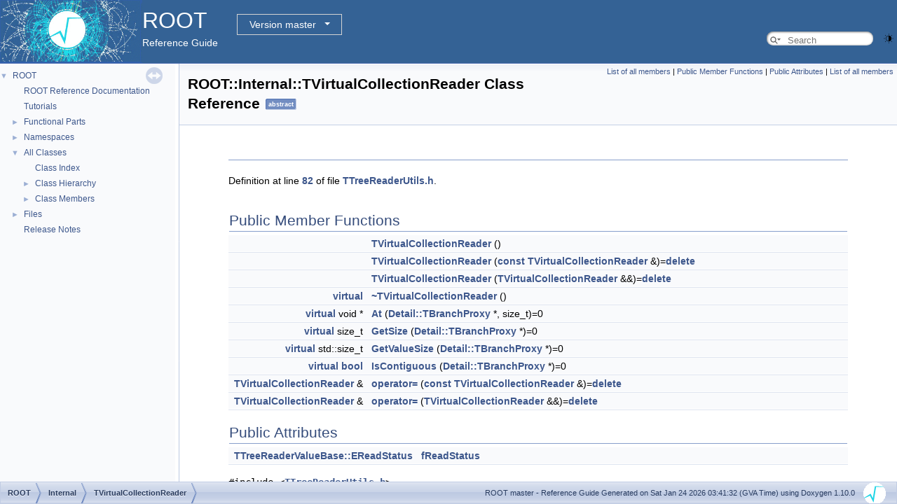

--- FILE ---
content_type: text/html
request_url: https://root.cern.ch/doc/master/classROOT_1_1Internal_1_1TVirtualCollectionReader.html
body_size: 25769
content:
<!-- HTML header for doxygen 1.9.8-->
<!DOCTYPE html PUBLIC "-//W3C//DTD XHTML 1.0 Transitional//EN" "https://www.w3.org/TR/xhtml1/DTD/xhtml1-transitional.dtd">
<html xmlns="http://www.w3.org/1999/xhtml" lang="en-US">
<head>
<meta http-equiv="Content-Type" content="text/xhtml;charset=UTF-8"/>
<meta http-equiv="X-UA-Compatible" content="IE=11"/>
<meta name="generator" content="Doxygen 1.10.0"/>
<meta name="viewport" content="width=device-width, initial-scale=1"/>
<title>ROOT: ROOT::Internal::TVirtualCollectionReader Class Reference</title>
<link href="tabs.css" rel="stylesheet" type="text/css"/>
<script type="text/javascript" src="jquery.js"></script>
<script type="text/javascript" src="dynsections.js"></script>
<link href="navtree.css" rel="stylesheet" type="text/css"/>
<script type="text/javascript" src="resize.js"></script>
<script type="text/javascript" src="navtreedata.js"></script>
<script type="text/javascript" src="navtree.js"></script>
<script type="text/javascript" src="cookie.js"></script>
<link href="search/search.css" rel="stylesheet" type="text/css"/>
<script type="text/javascript" src="search/searchdata.js"></script>
<script type="text/javascript" src="search/search.js"></script>
<script type="text/javascript">
/* @license magnet:?xt=urn:btih:d3d9a9a6595521f9666a5e94cc830dab83b65699&amp;dn=expat.txt MIT */
  $(function() { init_search(); });
/* @license-end */
</script>
<script type="text/javascript">
  window.MathJax = {
    options: {
      ignoreHtmlClass: 'tex2jax_ignore',
      processHtmlClass: 'tex2jax_process'
    }
  };
</script>
<script type="text/javascript" id="MathJax-script" async="async" src="./mathjax/es5/tex-chtml.js"></script>
<script type="text/javascript" src="darkmode_toggle.js"></script>
<link href="doxygen.css" rel="stylesheet" type="text/css" />
<link href="ROOT.css" rel="stylesheet" type="text/css"/>
<link rel="stylesheet" type="text/css" href="https://root.cern/doc/dropdown.css">
</head>
<body>
<div id="top"><!-- do not remove this div, it is closed by doxygen! -->
<div id="titlearea">
<table bgcolor="#346295" cellspacing="0" cellpadding="0">
 <tbody>
 <tr>
  <td> <a href="https://root.cern"> <img style="height:90px;vertical-align:bottom" alt="Logo" src="rootlogo.gif"/> </a></td>
  <td valign="middle" style="color: #FFFFFF" nowrap="nowrap"><font size="6">ROOT</font> &#160;
  <!-- BEGIN version select -->
<div class="dropdown">
   <button class="dropbtn">master</button>
   <div class="dropdown-content">
   </div>
</div>
<script type="text/javascript" src="../selectversion.js"></script>
<!-- END version select -->
  <br> Reference Guide </td>
  <td style="width:100%">         <div id="MSearchBox" class="MSearchBoxInactive">
        <span class="left">
          <span id="MSearchSelect"                onmouseover="return searchBox.OnSearchSelectShow()"                onmouseout="return searchBox.OnSearchSelectHide()">&#160;</span>
          <input type="text" id="MSearchField" value="" placeholder="Search" accesskey="S"
               onfocus="searchBox.OnSearchFieldFocus(true)" 
               onblur="searchBox.OnSearchFieldFocus(false)" 
               onkeyup="searchBox.OnSearchFieldChange(event)"/>
          </span><span class="right">
            <a id="MSearchClose" href="javascript:searchBox.CloseResultsWindow()"><img id="MSearchCloseImg" border="0" src="search/close.svg" alt=""/></a>
          </span>
        </div>
 </td>
 </tr>
 </tbody>
</table>
</div>
<!-- end header part -->
<!-- Generated by Doxygen 1.10.0 -->
<script type="text/javascript">
/* @license magnet:?xt=urn:btih:d3d9a9a6595521f9666a5e94cc830dab83b65699&amp;dn=expat.txt MIT */
var searchBox = new SearchBox("searchBox", "search/",'.html');
/* @license-end */
</script>
</div><!-- top -->
<div id="side-nav" class="ui-resizable side-nav-resizable">
  <div id="nav-tree">
    <div id="nav-tree-contents">
      <div id="nav-sync" class="sync"></div>
    </div>
  </div>
  <div id="splitbar" style="-moz-user-select:none;" 
       class="ui-resizable-handle">
  </div>
</div>
<script type="text/javascript">
/* @license magnet:?xt=urn:btih:d3d9a9a6595521f9666a5e94cc830dab83b65699&amp;dn=expat.txt MIT */
$(function(){initNavTree('classROOT_1_1Internal_1_1TVirtualCollectionReader.html',''); initResizable(); });
/* @license-end */
</script>
<div id="doc-content">
<!-- window showing the filter options -->
<div id="MSearchSelectWindow"
     onmouseover="return searchBox.OnSearchSelectShow()"
     onmouseout="return searchBox.OnSearchSelectHide()"
     onkeydown="return searchBox.OnSearchSelectKey(event)">
</div>

<!-- iframe showing the search results (closed by default) -->
<div id="MSearchResultsWindow">
<div id="MSearchResults">
<div class="SRPage">
<div id="SRIndex">
<div id="SRResults"></div>
<div class="SRStatus" id="Loading">Loading...</div>
<div class="SRStatus" id="Searching">Searching...</div>
<div class="SRStatus" id="NoMatches">No Matches</div>
</div>
</div>
</div>
</div>

<div class="header">
  <div class="summary">
<a href="classROOT_1_1Internal_1_1TVirtualCollectionReader-members.html">List of all members</a> &#124;
<a href="#pub-methods">Public Member Functions</a> &#124;
<a href="#pub-attribs">Public Attributes</a> &#124;
<a href="classROOT_1_1Internal_1_1TVirtualCollectionReader-members.html">List of all members</a>  </div>
  <div class="headertitle"><div class="title">ROOT::Internal::TVirtualCollectionReader Class Reference<span class="mlabels"><span class="mlabel">abstract</span></span></div></div>
</div><!--header-->
<div class="contents">
<a name="details" id="details"></a><h2 class="groupheader"> </h2>
<div class="textblock">
<p class="definition">Definition at line <a class="el" href="TTreeReaderUtils_8h_source.html#l00082">82</a> of file <a class="el" href="TTreeReaderUtils_8h_source.html">TTreeReaderUtils.h</a>.</p>
</div><table class="memberdecls">
<tr class="heading"><td colspan="2"><h2 class="groupheader"><a id="pub-methods" name="pub-methods"></a>
Public Member Functions</h2></td></tr>
<tr class="memitem:a2a45735cb269c15d799b17fcf2195d72" id="r_a2a45735cb269c15d799b17fcf2195d72"><td class="memItemLeft" align="right" valign="top">&#160;</td><td class="memItemRight" valign="bottom"><a class="el" href="#a2a45735cb269c15d799b17fcf2195d72">TVirtualCollectionReader</a> ()</td></tr>
<tr class="separator:a2a45735cb269c15d799b17fcf2195d72"><td class="memSeparator" colspan="2">&#160;</td></tr>
<tr class="memitem:a6c3635baefa15528606e956e76cc5dce" id="r_a6c3635baefa15528606e956e76cc5dce"><td class="memItemLeft" align="right" valign="top">&#160;</td><td class="memItemRight" valign="bottom"><a class="el" href="#a6c3635baefa15528606e956e76cc5dce">TVirtualCollectionReader</a> (<a class="el" href="TCollection_8h.html#ab36279cd943b06d94ecec8a2a10110f7">const</a> <a class="el" href="classROOT_1_1Internal_1_1TVirtualCollectionReader.html">TVirtualCollectionReader</a> &amp;)=<a class="el" href="TCollection_8h.html#ab36279cd943b06d94ecec8a2a10110f7">delete</a></td></tr>
<tr class="separator:a6c3635baefa15528606e956e76cc5dce"><td class="memSeparator" colspan="2">&#160;</td></tr>
<tr class="memitem:a8f25a832932c84bca834eb02c2b59956" id="r_a8f25a832932c84bca834eb02c2b59956"><td class="memItemLeft" align="right" valign="top">&#160;</td><td class="memItemRight" valign="bottom"><a class="el" href="#a8f25a832932c84bca834eb02c2b59956">TVirtualCollectionReader</a> (<a class="el" href="classROOT_1_1Internal_1_1TVirtualCollectionReader.html">TVirtualCollectionReader</a> &amp;&amp;)=<a class="el" href="TCollection_8h.html#ab36279cd943b06d94ecec8a2a10110f7">delete</a></td></tr>
<tr class="separator:a8f25a832932c84bca834eb02c2b59956"><td class="memSeparator" colspan="2">&#160;</td></tr>
<tr class="memitem:a098da55bbea9f60ccd428fd1f899ee8d" id="r_a098da55bbea9f60ccd428fd1f899ee8d"><td class="memItemLeft" align="right" valign="top"><a class="el" href="TCollection_8h.html#ab36279cd943b06d94ecec8a2a10110f7">virtual</a>&#160;</td><td class="memItemRight" valign="bottom"><a class="el" href="#a098da55bbea9f60ccd428fd1f899ee8d">~TVirtualCollectionReader</a> ()</td></tr>
<tr class="separator:a098da55bbea9f60ccd428fd1f899ee8d"><td class="memSeparator" colspan="2">&#160;</td></tr>
<tr class="memitem:ade6bc441100b0929a7c8bb7f05dd5167" id="r_ade6bc441100b0929a7c8bb7f05dd5167"><td class="memItemLeft" align="right" valign="top"><a class="el" href="TCollection_8h.html#ab36279cd943b06d94ecec8a2a10110f7">virtual</a> void *&#160;</td><td class="memItemRight" valign="bottom"><a class="el" href="#ade6bc441100b0929a7c8bb7f05dd5167">At</a> (<a class="el" href="classROOT_1_1Detail_1_1TBranchProxy.html">Detail::TBranchProxy</a> *, size_t)=0</td></tr>
<tr class="separator:ade6bc441100b0929a7c8bb7f05dd5167"><td class="memSeparator" colspan="2">&#160;</td></tr>
<tr class="memitem:abae358821cdb057a6f8d6f753a0aa7c1" id="r_abae358821cdb057a6f8d6f753a0aa7c1"><td class="memItemLeft" align="right" valign="top"><a class="el" href="TCollection_8h.html#ab36279cd943b06d94ecec8a2a10110f7">virtual</a> size_t&#160;</td><td class="memItemRight" valign="bottom"><a class="el" href="#abae358821cdb057a6f8d6f753a0aa7c1">GetSize</a> (<a class="el" href="classROOT_1_1Detail_1_1TBranchProxy.html">Detail::TBranchProxy</a> *)=0</td></tr>
<tr class="separator:abae358821cdb057a6f8d6f753a0aa7c1"><td class="memSeparator" colspan="2">&#160;</td></tr>
<tr class="memitem:a6a1e6ddddc1e0aa014f08f7cc7a78050" id="r_a6a1e6ddddc1e0aa014f08f7cc7a78050"><td class="memItemLeft" align="right" valign="top"><a class="el" href="TCollection_8h.html#ab36279cd943b06d94ecec8a2a10110f7">virtual</a> std::size_t&#160;</td><td class="memItemRight" valign="bottom"><a class="el" href="#a6a1e6ddddc1e0aa014f08f7cc7a78050">GetValueSize</a> (<a class="el" href="classROOT_1_1Detail_1_1TBranchProxy.html">Detail::TBranchProxy</a> *)=0</td></tr>
<tr class="separator:a6a1e6ddddc1e0aa014f08f7cc7a78050"><td class="memSeparator" colspan="2">&#160;</td></tr>
<tr class="memitem:ac57d8b544ad6f71a25b6e651151e9785" id="r_ac57d8b544ad6f71a25b6e651151e9785"><td class="memItemLeft" align="right" valign="top"><a class="el" href="TCollection_8h.html#ab36279cd943b06d94ecec8a2a10110f7">virtual</a> <a class="el" href="classbool.html">bool</a>&#160;</td><td class="memItemRight" valign="bottom"><a class="el" href="#ac57d8b544ad6f71a25b6e651151e9785">IsContiguous</a> (<a class="el" href="classROOT_1_1Detail_1_1TBranchProxy.html">Detail::TBranchProxy</a> *)=0</td></tr>
<tr class="separator:ac57d8b544ad6f71a25b6e651151e9785"><td class="memSeparator" colspan="2">&#160;</td></tr>
<tr class="memitem:a3eae472fafbfde2de0a15bf257649b4e" id="r_a3eae472fafbfde2de0a15bf257649b4e"><td class="memItemLeft" align="right" valign="top"><a class="el" href="classROOT_1_1Internal_1_1TVirtualCollectionReader.html">TVirtualCollectionReader</a> &amp;&#160;</td><td class="memItemRight" valign="bottom"><a class="el" href="#a3eae472fafbfde2de0a15bf257649b4e">operator=</a> (<a class="el" href="TCollection_8h.html#ab36279cd943b06d94ecec8a2a10110f7">const</a> <a class="el" href="classROOT_1_1Internal_1_1TVirtualCollectionReader.html">TVirtualCollectionReader</a> &amp;)=<a class="el" href="TCollection_8h.html#ab36279cd943b06d94ecec8a2a10110f7">delete</a></td></tr>
<tr class="separator:a3eae472fafbfde2de0a15bf257649b4e"><td class="memSeparator" colspan="2">&#160;</td></tr>
<tr class="memitem:a1ec0ab9068f1bd07a14f41d543f1c91d" id="r_a1ec0ab9068f1bd07a14f41d543f1c91d"><td class="memItemLeft" align="right" valign="top"><a class="el" href="classROOT_1_1Internal_1_1TVirtualCollectionReader.html">TVirtualCollectionReader</a> &amp;&#160;</td><td class="memItemRight" valign="bottom"><a class="el" href="#a1ec0ab9068f1bd07a14f41d543f1c91d">operator=</a> (<a class="el" href="classROOT_1_1Internal_1_1TVirtualCollectionReader.html">TVirtualCollectionReader</a> &amp;&amp;)=<a class="el" href="TCollection_8h.html#ab36279cd943b06d94ecec8a2a10110f7">delete</a></td></tr>
<tr class="separator:a1ec0ab9068f1bd07a14f41d543f1c91d"><td class="memSeparator" colspan="2">&#160;</td></tr>
</table><table class="memberdecls">
<tr class="heading"><td colspan="2"><h2 class="groupheader"><a id="pub-attribs" name="pub-attribs"></a>
Public Attributes</h2></td></tr>
<tr class="memitem:aa1abd03840c929dd157c9cdaecfc5b69" id="r_aa1abd03840c929dd157c9cdaecfc5b69"><td class="memItemLeft" align="right" valign="top"><a class="el" href="classROOT_1_1Internal_1_1TTreeReaderValueBase.html#a712f527e706452181dc2236672ea91c6">TTreeReaderValueBase::EReadStatus</a>&#160;</td><td class="memItemRight" valign="bottom"><a class="el" href="#aa1abd03840c929dd157c9cdaecfc5b69">fReadStatus</a></td></tr>
<tr class="separator:aa1abd03840c929dd157c9cdaecfc5b69"><td class="memSeparator" colspan="2">&#160;</td></tr>
</table>

<p><code>#include &lt;<a class="el" href="TTreeReaderUtils_8h_source.html">TTreeReaderUtils.h</a>&gt;</code></p>
<h2 class="groupheader">Constructor &amp; Destructor Documentation</h2>
<a id="a2a45735cb269c15d799b17fcf2195d72" name="a2a45735cb269c15d799b17fcf2195d72"></a>
<h2 class="memtitle"><span class="permalink"><a href="#a2a45735cb269c15d799b17fcf2195d72">&#9670;&#160;</a></span>TVirtualCollectionReader() <span class="overload">[1/3]</span></h2>

<div class="memitem">
<div class="memproto">
<table class="mlabels">
  <tr>
  <td class="mlabels-left">
      <table class="memname">
        <tr>
          <td class="memname">ROOT::Internal::TVirtualCollectionReader::TVirtualCollectionReader </td>
          <td>(</td>
          <td class="paramname"><span class="paramname"></span></td><td>)</td>
          <td></td>
        </tr>
      </table>
  </td>
  <td class="mlabels-right">
<span class="mlabels"><span class="mlabel">inline</span></span>  </td>
  </tr>
</table>
</div><div class="memdoc">

<p class="definition">Definition at line <a class="el" href="TTreeReaderUtils_8h_source.html#l00086">86</a> of file <a class="el" href="TTreeReaderUtils_8h_source.html">TTreeReaderUtils.h</a>.</p>

</div>
</div>
<a id="a098da55bbea9f60ccd428fd1f899ee8d" name="a098da55bbea9f60ccd428fd1f899ee8d"></a>
<h2 class="memtitle"><span class="permalink"><a href="#a098da55bbea9f60ccd428fd1f899ee8d">&#9670;&#160;</a></span>~TVirtualCollectionReader()</h2>

<div class="memitem">
<div class="memproto">
<table class="mlabels">
  <tr>
  <td class="mlabels-left">
      <table class="memname">
        <tr>
          <td class="memname">ROOT::Internal::TVirtualCollectionReader::~TVirtualCollectionReader </td>
          <td>(</td>
          <td class="paramname"><span class="paramname"></span></td><td>)</td>
          <td></td>
        </tr>
      </table>
  </td>
  <td class="mlabels-right">
<span class="mlabels"><span class="mlabel">virtual</span></span>  </td>
  </tr>
</table>
</div><div class="memdoc">

<p class="definition">Definition at line <a class="el" href="TTreeReaderArray_8cxx_source.html#l00038">38</a> of file <a class="el" href="TTreeReaderArray_8cxx_source.html">TTreeReaderArray.cxx</a>.</p>

</div>
</div>
<a id="a6c3635baefa15528606e956e76cc5dce" name="a6c3635baefa15528606e956e76cc5dce"></a>
<h2 class="memtitle"><span class="permalink"><a href="#a6c3635baefa15528606e956e76cc5dce">&#9670;&#160;</a></span>TVirtualCollectionReader() <span class="overload">[2/3]</span></h2>

<div class="memitem">
<div class="memproto">
<table class="mlabels">
  <tr>
  <td class="mlabels-left">
      <table class="memname">
        <tr>
          <td class="memname">ROOT::Internal::TVirtualCollectionReader::TVirtualCollectionReader </td>
          <td>(</td>
          <td class="paramtype"><a class="el" href="TCollection_8h.html#ab36279cd943b06d94ecec8a2a10110f7">const</a> <a class="el" href="classROOT_1_1Internal_1_1TVirtualCollectionReader.html">TVirtualCollectionReader</a> &amp;</td>          <td class="paramname"><span class="paramname"></span></td><td>)</td>
          <td></td>
        </tr>
      </table>
  </td>
  <td class="mlabels-right">
<span class="mlabels"><span class="mlabel">delete</span></span>  </td>
  </tr>
</table>
</div><div class="memdoc">

</div>
</div>
<a id="a8f25a832932c84bca834eb02c2b59956" name="a8f25a832932c84bca834eb02c2b59956"></a>
<h2 class="memtitle"><span class="permalink"><a href="#a8f25a832932c84bca834eb02c2b59956">&#9670;&#160;</a></span>TVirtualCollectionReader() <span class="overload">[3/3]</span></h2>

<div class="memitem">
<div class="memproto">
<table class="mlabels">
  <tr>
  <td class="mlabels-left">
      <table class="memname">
        <tr>
          <td class="memname">ROOT::Internal::TVirtualCollectionReader::TVirtualCollectionReader </td>
          <td>(</td>
          <td class="paramtype"><a class="el" href="classROOT_1_1Internal_1_1TVirtualCollectionReader.html">TVirtualCollectionReader</a> &amp;&amp;</td>          <td class="paramname"><span class="paramname"></span></td><td>)</td>
          <td></td>
        </tr>
      </table>
  </td>
  <td class="mlabels-right">
<span class="mlabels"><span class="mlabel">delete</span></span>  </td>
  </tr>
</table>
</div><div class="memdoc">

</div>
</div>
<h2 class="groupheader">Member Function Documentation</h2>
<a id="ade6bc441100b0929a7c8bb7f05dd5167" name="ade6bc441100b0929a7c8bb7f05dd5167"></a>
<h2 class="memtitle"><span class="permalink"><a href="#ade6bc441100b0929a7c8bb7f05dd5167">&#9670;&#160;</a></span>At()</h2>

<div class="memitem">
<div class="memproto">
<table class="mlabels">
  <tr>
  <td class="mlabels-left">
      <table class="memname">
        <tr>
          <td class="memname"><a class="el" href="TCollection_8h.html#ab36279cd943b06d94ecec8a2a10110f7">virtual</a> void * ROOT::Internal::TVirtualCollectionReader::At </td>
          <td>(</td>
          <td class="paramtype"><a class="el" href="classROOT_1_1Detail_1_1TBranchProxy.html">Detail::TBranchProxy</a> *</td>          <td class="paramname"><span class="paramname">, </span></td>
        </tr>
        <tr>
          <td class="paramkey"></td>
          <td></td>
          <td class="paramtype">size_t</td>          <td class="paramname"><span class="paramname"></span>&#160;)</td>
        </tr>
      </table>
  </td>
  <td class="mlabels-right">
<span class="mlabels"><span class="mlabel">pure virtual</span></span>  </td>
  </tr>
</table>
</div><div class="memdoc">

</div>
</div>
<a id="abae358821cdb057a6f8d6f753a0aa7c1" name="abae358821cdb057a6f8d6f753a0aa7c1"></a>
<h2 class="memtitle"><span class="permalink"><a href="#abae358821cdb057a6f8d6f753a0aa7c1">&#9670;&#160;</a></span>GetSize()</h2>

<div class="memitem">
<div class="memproto">
<table class="mlabels">
  <tr>
  <td class="mlabels-left">
      <table class="memname">
        <tr>
          <td class="memname"><a class="el" href="TCollection_8h.html#ab36279cd943b06d94ecec8a2a10110f7">virtual</a> size_t ROOT::Internal::TVirtualCollectionReader::GetSize </td>
          <td>(</td>
          <td class="paramtype"><a class="el" href="classROOT_1_1Detail_1_1TBranchProxy.html">Detail::TBranchProxy</a> *</td>          <td class="paramname"><span class="paramname"></span></td><td>)</td>
          <td></td>
        </tr>
      </table>
  </td>
  <td class="mlabels-right">
<span class="mlabels"><span class="mlabel">pure virtual</span></span>  </td>
  </tr>
</table>
</div><div class="memdoc">

</div>
</div>
<a id="a6a1e6ddddc1e0aa014f08f7cc7a78050" name="a6a1e6ddddc1e0aa014f08f7cc7a78050"></a>
<h2 class="memtitle"><span class="permalink"><a href="#a6a1e6ddddc1e0aa014f08f7cc7a78050">&#9670;&#160;</a></span>GetValueSize()</h2>

<div class="memitem">
<div class="memproto">
<table class="mlabels">
  <tr>
  <td class="mlabels-left">
      <table class="memname">
        <tr>
          <td class="memname"><a class="el" href="TCollection_8h.html#ab36279cd943b06d94ecec8a2a10110f7">virtual</a> std::size_t ROOT::Internal::TVirtualCollectionReader::GetValueSize </td>
          <td>(</td>
          <td class="paramtype"><a class="el" href="classROOT_1_1Detail_1_1TBranchProxy.html">Detail::TBranchProxy</a> *</td>          <td class="paramname"><span class="paramname"></span></td><td>)</td>
          <td></td>
        </tr>
      </table>
  </td>
  <td class="mlabels-right">
<span class="mlabels"><span class="mlabel">pure virtual</span></span>  </td>
  </tr>
</table>
</div><div class="memdoc">

</div>
</div>
<a id="ac57d8b544ad6f71a25b6e651151e9785" name="ac57d8b544ad6f71a25b6e651151e9785"></a>
<h2 class="memtitle"><span class="permalink"><a href="#ac57d8b544ad6f71a25b6e651151e9785">&#9670;&#160;</a></span>IsContiguous()</h2>

<div class="memitem">
<div class="memproto">
<table class="mlabels">
  <tr>
  <td class="mlabels-left">
      <table class="memname">
        <tr>
          <td class="memname"><a class="el" href="TCollection_8h.html#ab36279cd943b06d94ecec8a2a10110f7">virtual</a> <a class="el" href="classbool.html">bool</a> ROOT::Internal::TVirtualCollectionReader::IsContiguous </td>
          <td>(</td>
          <td class="paramtype"><a class="el" href="classROOT_1_1Detail_1_1TBranchProxy.html">Detail::TBranchProxy</a> *</td>          <td class="paramname"><span class="paramname"></span></td><td>)</td>
          <td></td>
        </tr>
      </table>
  </td>
  <td class="mlabels-right">
<span class="mlabels"><span class="mlabel">pure virtual</span></span>  </td>
  </tr>
</table>
</div><div class="memdoc">

</div>
</div>
<a id="a3eae472fafbfde2de0a15bf257649b4e" name="a3eae472fafbfde2de0a15bf257649b4e"></a>
<h2 class="memtitle"><span class="permalink"><a href="#a3eae472fafbfde2de0a15bf257649b4e">&#9670;&#160;</a></span>operator=() <span class="overload">[1/2]</span></h2>

<div class="memitem">
<div class="memproto">
<table class="mlabels">
  <tr>
  <td class="mlabels-left">
      <table class="memname">
        <tr>
          <td class="memname"><a class="el" href="classROOT_1_1Internal_1_1TVirtualCollectionReader.html">TVirtualCollectionReader</a> &amp; ROOT::Internal::TVirtualCollectionReader::operator= </td>
          <td>(</td>
          <td class="paramtype"><a class="el" href="TCollection_8h.html#ab36279cd943b06d94ecec8a2a10110f7">const</a> <a class="el" href="classROOT_1_1Internal_1_1TVirtualCollectionReader.html">TVirtualCollectionReader</a> &amp;</td>          <td class="paramname"><span class="paramname"></span></td><td>)</td>
          <td></td>
        </tr>
      </table>
  </td>
  <td class="mlabels-right">
<span class="mlabels"><span class="mlabel">delete</span></span>  </td>
  </tr>
</table>
</div><div class="memdoc">

</div>
</div>
<a id="a1ec0ab9068f1bd07a14f41d543f1c91d" name="a1ec0ab9068f1bd07a14f41d543f1c91d"></a>
<h2 class="memtitle"><span class="permalink"><a href="#a1ec0ab9068f1bd07a14f41d543f1c91d">&#9670;&#160;</a></span>operator=() <span class="overload">[2/2]</span></h2>

<div class="memitem">
<div class="memproto">
<table class="mlabels">
  <tr>
  <td class="mlabels-left">
      <table class="memname">
        <tr>
          <td class="memname"><a class="el" href="classROOT_1_1Internal_1_1TVirtualCollectionReader.html">TVirtualCollectionReader</a> &amp; ROOT::Internal::TVirtualCollectionReader::operator= </td>
          <td>(</td>
          <td class="paramtype"><a class="el" href="classROOT_1_1Internal_1_1TVirtualCollectionReader.html">TVirtualCollectionReader</a> &amp;&amp;</td>          <td class="paramname"><span class="paramname"></span></td><td>)</td>
          <td></td>
        </tr>
      </table>
  </td>
  <td class="mlabels-right">
<span class="mlabels"><span class="mlabel">delete</span></span>  </td>
  </tr>
</table>
</div><div class="memdoc">

</div>
</div>
<h2 class="groupheader">Member Data Documentation</h2>
<a id="aa1abd03840c929dd157c9cdaecfc5b69" name="aa1abd03840c929dd157c9cdaecfc5b69"></a>
<h2 class="memtitle"><span class="permalink"><a href="#aa1abd03840c929dd157c9cdaecfc5b69">&#9670;&#160;</a></span>fReadStatus</h2>

<div class="memitem">
<div class="memproto">
      <table class="memname">
        <tr>
          <td class="memname"><a class="el" href="classROOT_1_1Internal_1_1TTreeReaderValueBase.html#a712f527e706452181dc2236672ea91c6">TTreeReaderValueBase::EReadStatus</a> ROOT::Internal::TVirtualCollectionReader::fReadStatus</td>
        </tr>
      </table>
</div><div class="memdoc">

<p class="definition">Definition at line <a class="el" href="TTreeReaderUtils_8h_source.html#l00084">84</a> of file <a class="el" href="TTreeReaderUtils_8h_source.html">TTreeReaderUtils.h</a>.</p>

</div>
</div>
<div class="dynheader">
Libraries for ROOT::Internal::TVirtualCollectionReader:</div>
<div class="dyncontent">
<div class="center"><img src="libTreePlayer__coll__graph.svg" width="1072pt" height="116pt"></div>
<center><span class="legend">[<a target="top" href="graph_legend.html">legend</a>]</span></center></div>
<hr/>The documentation for this class was generated from the following files:<ul>
<li>tree/treeplayer/inc/<a class="el" href="TTreeReaderUtils_8h_source.html">TTreeReaderUtils.h</a></li>
<li>tree/treeplayer/src/<a class="el" href="TTreeReaderArray_8cxx_source.html">TTreeReaderArray.cxx</a></li>
</ul>
</div><!-- contents -->
</div><!-- doc-content -->
<!-- HTML footer for doxygen 1.9.8-->
<!-- start footer part -->
<div id="nav-path" class="navpath"><!-- id is needed for treeview function! -->
  <ul>
    <li class="navelem"><a class="el" href="namespaceROOT.html">ROOT</a></li><li class="navelem"><a class="el" href="namespaceROOT_1_1Internal.html">Internal</a></li><li class="navelem"><a class="el" href="classROOT_1_1Internal_1_1TVirtualCollectionReader.html">TVirtualCollectionReader</a></li>
    <li class="footer">
    ROOT master - Reference Guide Generated on Sat Jan 24 2026 03:41:32 (GVA Time) using Doxygen 1.10.0 &#160;&#160;
    <img class="footer" src="rootlogo_s.gif" alt="root" style="width:auto;height:auto;"/></li>
  </ul>
</div>
</body>
</html>


--- FILE ---
content_type: image/svg+xml
request_url: https://root.cern.ch/doc/master/libTreePlayer__coll__graph.svg
body_size: 8241
content:
<?xml version="1.0" encoding="UTF-8" standalone="no"?>
<!DOCTYPE svg PUBLIC "-//W3C//DTD SVG 1.1//EN"
 "http://www.w3.org/Graphics/SVG/1.1/DTD/svg11.dtd">
<!-- Generated by graphviz version 2.44.0 (0)
 -->
<!-- Title: G Pages: 1 -->
<svg width="1072pt" height="116pt"
 viewBox="0.00 0.00 1071.50 116.00" xmlns="http://www.w3.org/2000/svg" xmlns:xlink="http://www.w3.org/1999/xlink">
<g id="graph0" class="graph" transform="scale(1 1) rotate(0) translate(4 112)">
<title>G</title>
<polygon fill="white" stroke="transparent" points="-4,4 -4,-112 1067.5,-112 1067.5,4 -4,4"/>
<!-- mainlib -->
<g id="node1" class="node">
<title>mainlib</title>
<polygon fill="#abacba" stroke="black" points="574.5,-108 479.5,-108 479.5,-72 574.5,-72 574.5,-108"/>
<text text-anchor="middle" x="527" y="-86.3" font-family="Arial" font-size="14.00">libTreePlayer</text>
</g>
<!-- libGraf3d -->
<g id="node2" class="node">
<title>libGraf3d</title>
<polygon fill="none" stroke="black" points="72,-36 0,-36 0,0 72,0 72,-36"/>
<text text-anchor="middle" x="36" y="-14.3" font-family="Arial" font-size="14.00">libGraf3d</text>
</g>
<!-- mainlib&#45;&gt;libGraf3d -->
<g id="edge1" class="edge">
<title>mainlib&#45;&gt;libGraf3d</title>
<path fill="none" stroke="black" d="M479.45,-87.14C398.95,-83.16 230.83,-71.33 81.89,-35.87"/>
<polygon fill="black" stroke="black" points="82.65,-32.46 72.11,-33.5 81,-39.26 82.65,-32.46"/>
</g>
<!-- libTree -->
<g id="node3" class="node">
<title>libTree</title>
<polygon fill="none" stroke="black" points="147.5,-36 90.5,-36 90.5,0 147.5,0 147.5,-36"/>
<text text-anchor="middle" x="119" y="-14.3" font-family="Arial" font-size="14.00">libTree</text>
</g>
<!-- mainlib&#45;&gt;libTree -->
<g id="edge2" class="edge">
<title>mainlib&#45;&gt;libTree</title>
<path fill="none" stroke="black" d="M479.39,-86.42C409.95,-81.74 277.08,-69.3 157.42,-35.63"/>
<polygon fill="black" stroke="black" points="158.31,-32.24 147.73,-32.85 156.38,-38.97 158.31,-32.24"/>
</g>
<!-- libGpad -->
<g id="node4" class="node">
<title>libGpad</title>
<polygon fill="none" stroke="black" points="230,-36 166,-36 166,0 230,0 230,-36"/>
<text text-anchor="middle" x="198" y="-14.3" font-family="Arial" font-size="14.00">libGpad</text>
</g>
<!-- mainlib&#45;&gt;libGpad -->
<g id="edge3" class="edge">
<title>mainlib&#45;&gt;libGpad</title>
<path fill="none" stroke="black" d="M479.39,-83.37C423.72,-76.1 328.85,-61.58 240.12,-36.02"/>
<polygon fill="black" stroke="black" points="241.03,-32.64 230.45,-33.18 239.06,-39.36 241.03,-32.64"/>
</g>
<!-- libGraf -->
<g id="node5" class="node">
<title>libGraf</title>
<polygon fill="none" stroke="black" points="305.5,-36 248.5,-36 248.5,0 305.5,0 305.5,-36"/>
<text text-anchor="middle" x="277" y="-14.3" font-family="Arial" font-size="14.00">libGraf</text>
</g>
<!-- mainlib&#45;&gt;libGraf -->
<g id="edge4" class="edge">
<title>mainlib&#45;&gt;libGraf</title>
<path fill="none" stroke="black" d="M479.15,-79.55C437.93,-70.86 376.81,-56.63 315.65,-35.91"/>
<polygon fill="black" stroke="black" points="316.43,-32.48 305.83,-32.53 314.15,-39.09 316.43,-32.48"/>
</g>
<!-- libHist -->
<g id="node6" class="node">
<title>libHist</title>
<polygon fill="none" stroke="black" points="378,-36 324,-36 324,0 378,0 378,-36"/>
<text text-anchor="middle" x="351" y="-14.3" font-family="Arial" font-size="14.00">libHist</text>
</g>
<!-- mainlib&#45;&gt;libHist -->
<g id="edge5" class="edge">
<title>mainlib&#45;&gt;libHist</title>
<path fill="none" stroke="black" d="M479.32,-72.02C454.31,-62.86 423.02,-51.04 387.61,-36.12"/>
<polygon fill="black" stroke="black" points="388.6,-32.73 378.02,-32.04 385.86,-39.17 388.6,-32.73"/>
</g>
<!-- libMatrix -->
<g id="node7" class="node">
<title>libMatrix</title>
<polygon fill="none" stroke="black" points="464,-36 396,-36 396,0 464,0 464,-36"/>
<text text-anchor="middle" x="430" y="-14.3" font-family="Arial" font-size="14.00">libMatrix</text>
</g>
<!-- mainlib&#45;&gt;libMatrix -->
<g id="edge6" class="edge">
<title>mainlib&#45;&gt;libMatrix</title>
<path fill="none" stroke="black" d="M503.02,-71.7C490.69,-62.8 475.48,-51.82 462.15,-42.2"/>
<polygon fill="black" stroke="black" points="463.86,-39.12 453.7,-36.1 459.76,-44.79 463.86,-39.12"/>
</g>
<!-- libMathCore -->
<g id="node8" class="node">
<title>libMathCore</title>
<polygon fill="none" stroke="black" points="572,-36 482,-36 482,0 572,0 572,-36"/>
<text text-anchor="middle" x="527" y="-14.3" font-family="Arial" font-size="14.00">libMathCore</text>
</g>
<!-- mainlib&#45;&gt;libMathCore -->
<g id="edge7" class="edge">
<title>mainlib&#45;&gt;libMathCore</title>
<path fill="none" stroke="black" d="M527,-71.7C527,-63.98 527,-54.71 527,-46.11"/>
<polygon fill="black" stroke="black" points="530.5,-46.1 527,-36.1 523.5,-46.1 530.5,-46.1"/>
</g>
<!-- libImt -->
<g id="node9" class="node">
<title>libImt</title>
<polygon fill="none" stroke="black" points="644,-36 590,-36 590,0 644,0 644,-36"/>
<text text-anchor="middle" x="617" y="-14.3" font-family="Arial" font-size="14.00">libImt</text>
</g>
<!-- mainlib&#45;&gt;libImt -->
<g id="edge8" class="edge">
<title>mainlib&#45;&gt;libImt</title>
<path fill="none" stroke="black" d="M549.25,-71.7C560.58,-62.88 574.53,-52.03 586.82,-42.47"/>
<polygon fill="black" stroke="black" points="589.26,-45.01 595.01,-36.1 584.97,-39.48 589.26,-45.01"/>
</g>
<!-- libMultiProc -->
<g id="node10" class="node">
<title>libMultiProc</title>
<polygon fill="none" stroke="black" points="749.5,-36 662.5,-36 662.5,0 749.5,0 749.5,-36"/>
<text text-anchor="middle" x="706" y="-14.3" font-family="Arial" font-size="14.00">libMultiProc</text>
</g>
<!-- mainlib&#45;&gt;libMultiProc -->
<g id="edge9" class="edge">
<title>mainlib&#45;&gt;libMultiProc</title>
<path fill="none" stroke="black" d="M570.79,-71.88C595.58,-62.18 626.78,-49.98 652.96,-39.74"/>
<polygon fill="black" stroke="black" points="654.32,-42.97 662.35,-36.07 651.77,-36.45 654.32,-42.97"/>
</g>
<!-- libNet -->
<g id="node11" class="node">
<title>libNet</title>
<polygon fill="none" stroke="black" points="822,-36 768,-36 768,0 822,0 822,-36"/>
<text text-anchor="middle" x="795" y="-14.3" font-family="Arial" font-size="14.00">libNet</text>
</g>
<!-- mainlib&#45;&gt;libNet -->
<g id="edge10" class="edge">
<title>mainlib&#45;&gt;libNet</title>
<path fill="none" stroke="black" d="M574.94,-81.18C620.32,-73.09 690.28,-58.82 758.17,-35.91"/>
<polygon fill="black" stroke="black" points="759.42,-39.18 767.74,-32.62 757.14,-32.57 759.42,-39.18"/>
</g>
<!-- libRIO -->
<g id="node12" class="node">
<title>libRIO</title>
<polygon fill="none" stroke="black" points="895.5,-36 840.5,-36 840.5,0 895.5,0 895.5,-36"/>
<text text-anchor="middle" x="868" y="-14.3" font-family="Arial" font-size="14.00">libRIO</text>
</g>
<!-- mainlib&#45;&gt;libRIO -->
<g id="edge11" class="edge">
<title>mainlib&#45;&gt;libRIO</title>
<path fill="none" stroke="black" d="M574.5,-84.55C635.1,-78.02 742.63,-63.5 831,-36 831.1,-35.97 831.19,-35.94 831.29,-35.91"/>
<polygon fill="black" stroke="black" points="832.21,-39.3 840.42,-32.6 829.83,-32.72 832.21,-39.3"/>
</g>
<!-- libThread -->
<g id="node13" class="node">
<title>libThread</title>
<polygon fill="none" stroke="black" points="986.5,-36 913.5,-36 913.5,0 986.5,0 986.5,-36"/>
<text text-anchor="middle" x="950" y="-14.3" font-family="Arial" font-size="14.00">libThread</text>
</g>
<!-- mainlib&#45;&gt;libThread -->
<g id="edge12" class="edge">
<title>mainlib&#45;&gt;libThread</title>
<path fill="none" stroke="black" d="M574.5,-85.74C644.88,-80.17 780.9,-66.57 903.45,-36.11"/>
<polygon fill="black" stroke="black" points="904.54,-39.44 913.38,-33.59 902.82,-32.65 904.54,-39.44"/>
</g>
<!-- libCore -->
<g id="node14" class="node">
<title>libCore</title>
<polygon fill="none" stroke="black" points="1063.5,-36 1004.5,-36 1004.5,0 1063.5,0 1063.5,-36"/>
<text text-anchor="middle" x="1034" y="-14.3" font-family="Arial" font-size="14.00">libCore</text>
</g>
<!-- mainlib&#45;&gt;libCore -->
<g id="edge13" class="edge">
<title>mainlib&#45;&gt;libCore</title>
<path fill="none" stroke="black" d="M574.84,-88.42C658.94,-86.36 838.45,-77.34 994.67,-35.9"/>
<polygon fill="black" stroke="black" points="995.71,-39.25 1004.45,-33.26 993.88,-32.49 995.71,-39.25"/>
</g>
</g>
</svg>


--- FILE ---
content_type: application/javascript
request_url: https://root.cern.ch/doc/master/navtreeindex167.js
body_size: 28766
content:
var NAVTREEINDEX167 =
{
"classROOT_1_1Internal_1_1TTreeView.html#aa03616105913172b552a2e02f12cbd27":[3,0,260,10,147,0],
"classROOT_1_1Internal_1_1TTreeView.html#aa03616105913172b552a2e02f12cbd27":[4,0,11,7,146,0],
"classROOT_1_1Internal_1_1TTreeView.html#aac5ff4cfd48e3caf7da77d0340a843ce":[3,0,260,10,147,2],
"classROOT_1_1Internal_1_1TTreeView.html#aac5ff4cfd48e3caf7da77d0340a843ce":[4,0,11,7,146,2],
"classROOT_1_1Internal_1_1TTreeView.html#acf9f06350a683ea6012543e49c3d57ab":[3,0,260,10,147,3],
"classROOT_1_1Internal_1_1TTreeView.html#acf9f06350a683ea6012543e49c3d57ab":[4,0,11,7,146,3],
"classROOT_1_1Internal_1_1TTreeView.html#aff581958009df6cb231b2ef658d2bd62":[4,0,11,7,146,8],
"classROOT_1_1Internal_1_1TTreeView.html#aff581958009df6cb231b2ef658d2bd62":[3,0,260,10,147,8],
"classROOT_1_1Internal_1_1TVirtualCollectionReader.html":[3,0,260,10,148],
"classROOT_1_1Internal_1_1TVirtualCollectionReader.html":[4,0,11,7,147],
"classROOT_1_1Internal_1_1TVirtualCollectionReader.html#a098da55bbea9f60ccd428fd1f899ee8d":[3,0,260,10,148,1],
"classROOT_1_1Internal_1_1TVirtualCollectionReader.html#a098da55bbea9f60ccd428fd1f899ee8d":[4,0,11,7,147,1],
"classROOT_1_1Internal_1_1TVirtualCollectionReader.html#a1ec0ab9068f1bd07a14f41d543f1c91d":[3,0,260,10,148,9],
"classROOT_1_1Internal_1_1TVirtualCollectionReader.html#a1ec0ab9068f1bd07a14f41d543f1c91d":[4,0,11,7,147,9],
"classROOT_1_1Internal_1_1TVirtualCollectionReader.html#a2a45735cb269c15d799b17fcf2195d72":[3,0,260,10,148,0],
"classROOT_1_1Internal_1_1TVirtualCollectionReader.html#a2a45735cb269c15d799b17fcf2195d72":[4,0,11,7,147,0],
"classROOT_1_1Internal_1_1TVirtualCollectionReader.html#a3eae472fafbfde2de0a15bf257649b4e":[3,0,260,10,148,8],
"classROOT_1_1Internal_1_1TVirtualCollectionReader.html#a3eae472fafbfde2de0a15bf257649b4e":[4,0,11,7,147,8],
"classROOT_1_1Internal_1_1TVirtualCollectionReader.html#a6a1e6ddddc1e0aa014f08f7cc7a78050":[4,0,11,7,147,6],
"classROOT_1_1Internal_1_1TVirtualCollectionReader.html#a6a1e6ddddc1e0aa014f08f7cc7a78050":[3,0,260,10,148,6],
"classROOT_1_1Internal_1_1TVirtualCollectionReader.html#a6c3635baefa15528606e956e76cc5dce":[3,0,260,10,148,2],
"classROOT_1_1Internal_1_1TVirtualCollectionReader.html#a6c3635baefa15528606e956e76cc5dce":[4,0,11,7,147,2],
"classROOT_1_1Internal_1_1TVirtualCollectionReader.html#a8f25a832932c84bca834eb02c2b59956":[3,0,260,10,148,3],
"classROOT_1_1Internal_1_1TVirtualCollectionReader.html#a8f25a832932c84bca834eb02c2b59956":[4,0,11,7,147,3],
"classROOT_1_1Internal_1_1TVirtualCollectionReader.html#aa1abd03840c929dd157c9cdaecfc5b69":[4,0,11,7,147,10],
"classROOT_1_1Internal_1_1TVirtualCollectionReader.html#aa1abd03840c929dd157c9cdaecfc5b69":[3,0,260,10,148,10],
"classROOT_1_1Internal_1_1TVirtualCollectionReader.html#abae358821cdb057a6f8d6f753a0aa7c1":[3,0,260,10,148,5],
"classROOT_1_1Internal_1_1TVirtualCollectionReader.html#abae358821cdb057a6f8d6f753a0aa7c1":[4,0,11,7,147,5],
"classROOT_1_1Internal_1_1TVirtualCollectionReader.html#ac57d8b544ad6f71a25b6e651151e9785":[3,0,260,10,148,7],
"classROOT_1_1Internal_1_1TVirtualCollectionReader.html#ac57d8b544ad6f71a25b6e651151e9785":[4,0,11,7,147,7],
"classROOT_1_1Internal_1_1TVirtualCollectionReader.html#ade6bc441100b0929a7c8bb7f05dd5167":[3,0,260,10,148,4],
"classROOT_1_1Internal_1_1TVirtualCollectionReader.html#ade6bc441100b0929a7c8bb7f05dd5167":[4,0,11,7,147,4],
"classROOT_1_1Internal_1_1TreeUtils_1_1RNoCleanupNotifier.html":[4,0,11,7,4,0],
"classROOT_1_1Internal_1_1TreeUtils_1_1RNoCleanupNotifier.html":[3,0,260,10,5,0],
"classROOT_1_1Internal_1_1TreeUtils_1_1RNoCleanupNotifier.html#a098837baad41e345ccf092fab3053b22":[4,0,11,7,4,0,9],
"classROOT_1_1Internal_1_1TreeUtils_1_1RNoCleanupNotifier.html#a098837baad41e345ccf092fab3053b22":[3,0,260,10,5,0,9],
"classROOT_1_1Internal_1_1TreeUtils_1_1RNoCleanupNotifier.html#a31a964bb593810566e26be873fe5c18e":[3,0,260,10,5,0,1],
"classROOT_1_1Internal_1_1TreeUtils_1_1RNoCleanupNotifier.html#a31a964bb593810566e26be873fe5c18e":[4,0,11,7,4,0,1],
"classROOT_1_1Internal_1_1TreeUtils_1_1RNoCleanupNotifier.html#a4d2b09732a4338668a0826ba0124ebcd":[3,0,260,10,5,0,3],
"classROOT_1_1Internal_1_1TreeUtils_1_1RNoCleanupNotifier.html#a4d2b09732a4338668a0826ba0124ebcd":[4,0,11,7,4,0,3],
"classROOT_1_1Internal_1_1TreeUtils_1_1RNoCleanupNotifier.html#a518a235fa8874be082f56a63c18a0a0e":[4,0,11,7,4,0,7],
"classROOT_1_1Internal_1_1TreeUtils_1_1RNoCleanupNotifier.html#a518a235fa8874be082f56a63c18a0a0e":[3,0,260,10,5,0,7],
"classROOT_1_1Internal_1_1TreeUtils_1_1RNoCleanupNotifier.html#a68c82cd482a8801f205c1a92910b8852":[4,0,11,7,4,0,5],
"classROOT_1_1Internal_1_1TreeUtils_1_1RNoCleanupNotifier.html#a68c82cd482a8801f205c1a92910b8852":[3,0,260,10,5,0,5],
"classROOT_1_1Internal_1_1TreeUtils_1_1RNoCleanupNotifier.html#a6c31f70a4df17978090c5d07ee1eb0dd":[4,0,11,7,4,0,6],
"classROOT_1_1Internal_1_1TreeUtils_1_1RNoCleanupNotifier.html#a6c31f70a4df17978090c5d07ee1eb0dd":[3,0,260,10,5,0,6],
"classROOT_1_1Internal_1_1TreeUtils_1_1RNoCleanupNotifier.html#a752a89ccc92451cdf93656e6f47eaf80":[3,0,260,10,5,0,0],
"classROOT_1_1Internal_1_1TreeUtils_1_1RNoCleanupNotifier.html#a752a89ccc92451cdf93656e6f47eaf80":[4,0,11,7,4,0,0],
"classROOT_1_1Internal_1_1TreeUtils_1_1RNoCleanupNotifier.html#a87158d241a448706e4f3309af7559512":[3,0,260,10,5,0,4],
"classROOT_1_1Internal_1_1TreeUtils_1_1RNoCleanupNotifier.html#a87158d241a448706e4f3309af7559512":[4,0,11,7,4,0,4],
"classROOT_1_1Internal_1_1TreeUtils_1_1RNoCleanupNotifier.html#a96c41977416596524b903b7a5010d5fc":[3,0,260,10,5,0,8],
"classROOT_1_1Internal_1_1TreeUtils_1_1RNoCleanupNotifier.html#a96c41977416596524b903b7a5010d5fc":[4,0,11,7,4,0,8],
"classROOT_1_1Internal_1_1TreeUtils_1_1RNoCleanupNotifier.html#ac9b754fb0ec041298a880591cd9f76f5":[4,0,11,7,4,0,2],
"classROOT_1_1Internal_1_1TreeUtils_1_1RNoCleanupNotifier.html#ac9b754fb0ec041298a880591cd9f76f5":[3,0,260,10,5,0,2],
"classROOT_1_1Internal_1_1TreeUtils_1_1RNoCleanupNotifierHelper.html":[4,0,11,7,4,1],
"classROOT_1_1Internal_1_1TreeUtils_1_1RNoCleanupNotifierHelper.html":[3,0,260,10,5,1],
"classROOT_1_1Internal_1_1TreeUtils_1_1RNoCleanupNotifierHelper.html#a551f9167ad01c0a2e956df06b6a568f4":[4,0,11,7,4,1,2],
"classROOT_1_1Internal_1_1TreeUtils_1_1RNoCleanupNotifierHelper.html#a551f9167ad01c0a2e956df06b6a568f4":[3,0,260,10,5,1,2],
"classROOT_1_1Internal_1_1TreeUtils_1_1RNoCleanupNotifierHelper.html#a5ccdbf9ad0b8477892eec337314f5bf5":[4,0,11,7,4,1,0],
"classROOT_1_1Internal_1_1TreeUtils_1_1RNoCleanupNotifierHelper.html#a5ccdbf9ad0b8477892eec337314f5bf5":[3,0,260,10,5,1,0],
"classROOT_1_1Internal_1_1TreeUtils_1_1RNoCleanupNotifierHelper.html#a8fa2b9f60cd9fdeecfeb77adff8154d7":[3,0,260,10,5,1,1],
"classROOT_1_1Internal_1_1TreeUtils_1_1RNoCleanupNotifierHelper.html#a8fa2b9f60cd9fdeecfeb77adff8154d7":[4,0,11,7,4,1,1],
"classROOT_1_1Internal_1_1TypedIter.html":[3,0,260,10,149],
"classROOT_1_1Internal_1_1TypedIter.html":[4,0,11,7,148],
"classROOT_1_1Internal_1_1TypedIter.html#a56b3d1120cdedea7908134855b34e5a3":[4,0,11,7,148,2],
"classROOT_1_1Internal_1_1TypedIter.html#a56b3d1120cdedea7908134855b34e5a3":[3,0,260,10,149,2],
"classROOT_1_1Internal_1_1TypedIter.html#a6e8fa3bd7e90ffd52de04e0692421607":[4,0,11,7,148,1],
"classROOT_1_1Internal_1_1TypedIter.html#a6e8fa3bd7e90ffd52de04e0692421607":[3,0,260,10,149,1],
"classROOT_1_1Internal_1_1TypedIter.html#a8a1d9bf0a8c386512947e1b89f8ec7b2":[4,0,11,7,148,0],
"classROOT_1_1Internal_1_1TypedIter.html#a8a1d9bf0a8c386512947e1b89f8ec7b2":[3,0,260,10,149,0],
"classROOT_1_1Internal_1_1TypedIter.html#aa651b0933e30c7ff0f782e6997a52f62":[4,0,11,7,148,5],
"classROOT_1_1Internal_1_1TypedIter.html#aa651b0933e30c7ff0f782e6997a52f62":[3,0,260,10,149,5],
"classROOT_1_1Internal_1_1TypedIter.html#ab61f33ae400e9947541d3f9d0f211d22":[3,0,260,10,149,3],
"classROOT_1_1Internal_1_1TypedIter.html#ab61f33ae400e9947541d3f9d0f211d22":[4,0,11,7,148,3],
"classROOT_1_1Internal_1_1TypedIter.html#acd85812b5476fa116daa61a78b221429":[3,0,260,10,149,4],
"classROOT_1_1Internal_1_1TypedIter.html#acd85812b5476fa116daa61a78b221429":[4,0,11,7,148,4],
"classROOT_1_1Internal_1_1TypedIter.html#ad13623aaf0f07f076b135e2964428334":[4,0,11,7,148,7],
"classROOT_1_1Internal_1_1TypedIter.html#ad13623aaf0f07f076b135e2964428334":[3,0,260,10,149,7],
"classROOT_1_1Internal_1_1TypedIter.html#ae3ecbb2dc23dca0408c73084c6d9b998":[3,0,260,10,149,6],
"classROOT_1_1Internal_1_1TypedIter.html#ae3ecbb2dc23dca0408c73084c6d9b998":[4,0,11,7,148,6],
"classROOT_1_1Internal_1_1VecOps_1_1SmallVectorBase.html":[3,0,260,10,7,4],
"classROOT_1_1Internal_1_1VecOps_1_1SmallVectorBase.html":[4,0,11,7,6,4],
"classROOT_1_1Internal_1_1VecOps_1_1SmallVectorBase.html#a0c5bb8803ff95346987b7d7847260db9":[4,0,11,7,6,4,1],
"classROOT_1_1Internal_1_1VecOps_1_1SmallVectorBase.html#a0c5bb8803ff95346987b7d7847260db9":[3,0,260,10,7,4,1],
"classROOT_1_1Internal_1_1VecOps_1_1SmallVectorBase.html#a1191446bee140ec5933ea0fdb63a3178":[3,0,260,10,7,4,2],
"classROOT_1_1Internal_1_1VecOps_1_1SmallVectorBase.html#a1191446bee140ec5933ea0fdb63a3178":[4,0,11,7,6,4,2],
"classROOT_1_1Internal_1_1VecOps_1_1SmallVectorBase.html#a2d4dab7905b17876b51d5d632ba9e9c2":[3,0,260,10,7,4,11],
"classROOT_1_1Internal_1_1VecOps_1_1SmallVectorBase.html#a2d4dab7905b17876b51d5d632ba9e9c2":[4,0,11,7,6,4,11],
"classROOT_1_1Internal_1_1VecOps_1_1SmallVectorBase.html#a313032a3495f0ef5e26ef35e315fe5d6":[3,0,260,10,7,4,13],
"classROOT_1_1Internal_1_1VecOps_1_1SmallVectorBase.html#a313032a3495f0ef5e26ef35e315fe5d6":[4,0,11,7,6,4,13],
"classROOT_1_1Internal_1_1VecOps_1_1SmallVectorBase.html#a692cd95cef037ca731f23a1ae862d737":[4,0,11,7,6,4,8],
"classROOT_1_1Internal_1_1VecOps_1_1SmallVectorBase.html#a692cd95cef037ca731f23a1ae862d737":[3,0,260,10,7,4,8],
"classROOT_1_1Internal_1_1VecOps_1_1SmallVectorBase.html#a79a46ae768396cff2376184d3f48aeea":[4,0,11,7,6,4,0],
"classROOT_1_1Internal_1_1VecOps_1_1SmallVectorBase.html#a79a46ae768396cff2376184d3f48aeea":[3,0,260,10,7,4,0],
"classROOT_1_1Internal_1_1VecOps_1_1SmallVectorBase.html#a8db4ad9e1d3b073ee1a311e92aa5a6fd":[4,0,11,7,6,4,4],
"classROOT_1_1Internal_1_1VecOps_1_1SmallVectorBase.html#a8db4ad9e1d3b073ee1a311e92aa5a6fd":[3,0,260,10,7,4,4],
"classROOT_1_1Internal_1_1VecOps_1_1SmallVectorBase.html#a9597f1e270374732ab915f8a269b8b56":[4,0,11,7,6,4,7],
"classROOT_1_1Internal_1_1VecOps_1_1SmallVectorBase.html#a9597f1e270374732ab915f8a269b8b56":[3,0,260,10,7,4,7],
"classROOT_1_1Internal_1_1VecOps_1_1SmallVectorBase.html#aaf4789e449d74180bc824e08354e83fe":[4,0,11,7,6,4,5],
"classROOT_1_1Internal_1_1VecOps_1_1SmallVectorBase.html#aaf4789e449d74180bc824e08354e83fe":[3,0,260,10,7,4,5],
"classROOT_1_1Internal_1_1VecOps_1_1SmallVectorBase.html#ac0e3cfc7af273d5413f08506a5748c01":[4,0,11,7,6,4,14],
"classROOT_1_1Internal_1_1VecOps_1_1SmallVectorBase.html#ac0e3cfc7af273d5413f08506a5748c01":[3,0,260,10,7,4,14],
"classROOT_1_1Internal_1_1VecOps_1_1SmallVectorBase.html#ae127b5b89d592c468d29189ab09f4319":[3,0,260,10,7,4,6],
"classROOT_1_1Internal_1_1VecOps_1_1SmallVectorBase.html#ae127b5b89d592c468d29189ab09f4319":[4,0,11,7,6,4,6],
"classROOT_1_1Internal_1_1VecOps_1_1SmallVectorBase.html#aea69f197481ea03d7b1d32ac3a1a17ca":[3,0,260,10,7,4,3],
"classROOT_1_1Internal_1_1VecOps_1_1SmallVectorBase.html#aea69f197481ea03d7b1d32ac3a1a17ca":[4,0,11,7,6,4,3],
"classROOT_1_1Internal_1_1VecOps_1_1SmallVectorBase.html#aeb49fa4e3616bd496f4a39a4ad93aac0":[3,0,260,10,7,4,10],
"classROOT_1_1Internal_1_1VecOps_1_1SmallVectorBase.html#aeb49fa4e3616bd496f4a39a4ad93aac0":[4,0,11,7,6,4,10],
"classROOT_1_1Internal_1_1VecOps_1_1SmallVectorBase.html#aec55b14f14ec100c0b460be645315e2a":[4,0,11,7,6,4,9],
"classROOT_1_1Internal_1_1VecOps_1_1SmallVectorBase.html#aec55b14f14ec100c0b460be645315e2a":[3,0,260,10,7,4,9],
"classROOT_1_1Internal_1_1VecOps_1_1SmallVectorBase.html#aedcd08dfd9e30cb3aa19363ca519bf95":[3,0,260,10,7,4,12],
"classROOT_1_1Internal_1_1VecOps_1_1SmallVectorBase.html#aedcd08dfd9e30cb3aa19363ca519bf95":[4,0,11,7,6,4,12],
"classROOT_1_1Internal_1_1VecOps_1_1SmallVectorTemplateBase.html":[4,0,11,7,6,7],
"classROOT_1_1Internal_1_1VecOps_1_1SmallVectorTemplateBase.html":[3,0,260,10,7,7],
"classROOT_1_1Internal_1_1VecOps_1_1SmallVectorTemplateBase.html#a3eae9d6b8a7c619f07c0fa62bec22a25":[4,0,11,7,6,7,3],
"classROOT_1_1Internal_1_1VecOps_1_1SmallVectorTemplateBase.html#a3eae9d6b8a7c619f07c0fa62bec22a25":[3,0,260,10,7,7,3],
"classROOT_1_1Internal_1_1VecOps_1_1SmallVectorTemplateBase.html#a41a8971ec41e3b4467298cba132ba8dd":[4,0,11,7,6,7,5],
"classROOT_1_1Internal_1_1VecOps_1_1SmallVectorTemplateBase.html#a41a8971ec41e3b4467298cba132ba8dd":[3,0,260,10,7,7,5],
"classROOT_1_1Internal_1_1VecOps_1_1SmallVectorTemplateBase.html#a59d1c2f1b3abd679d36606bbcc123aa5":[4,0,11,7,6,7,4],
"classROOT_1_1Internal_1_1VecOps_1_1SmallVectorTemplateBase.html#a59d1c2f1b3abd679d36606bbcc123aa5":[3,0,260,10,7,7,4],
"classROOT_1_1Internal_1_1VecOps_1_1SmallVectorTemplateBase.html#a848b41758e640632c8ee51d287669c84":[4,0,11,7,6,7,2],
"classROOT_1_1Internal_1_1VecOps_1_1SmallVectorTemplateBase.html#a848b41758e640632c8ee51d287669c84":[3,0,260,10,7,7,2],
"classROOT_1_1Internal_1_1VecOps_1_1SmallVectorTemplateBase.html#aa24ae9087b3a9a2d252b93cb66d00a86":[4,0,11,7,6,7,7],
"classROOT_1_1Internal_1_1VecOps_1_1SmallVectorTemplateBase.html#aa24ae9087b3a9a2d252b93cb66d00a86":[3,0,260,10,7,7,7],
"classROOT_1_1Internal_1_1VecOps_1_1SmallVectorTemplateBase.html#aa3ed461e353d6881fb89ce445d173e33":[3,0,260,10,7,7,0],
"classROOT_1_1Internal_1_1VecOps_1_1SmallVectorTemplateBase.html#aa3ed461e353d6881fb89ce445d173e33":[4,0,11,7,6,7,0],
"classROOT_1_1Internal_1_1VecOps_1_1SmallVectorTemplateBase.html#ab722a78f60498b0684a76db298eb649b":[4,0,11,7,6,7,1],
"classROOT_1_1Internal_1_1VecOps_1_1SmallVectorTemplateBase.html#ab722a78f60498b0684a76db298eb649b":[3,0,260,10,7,7,1],
"classROOT_1_1Internal_1_1VecOps_1_1SmallVectorTemplateBase.html#ac12a419244ac7850d8453bb52b602657":[4,0,11,7,6,7,6],
"classROOT_1_1Internal_1_1VecOps_1_1SmallVectorTemplateBase.html#ac12a419244ac7850d8453bb52b602657":[3,0,260,10,7,7,6],
"classROOT_1_1Internal_1_1VecOps_1_1SmallVectorTemplateBase_3_01T_00_01true_01_4.html":[3,0,260,10,7,8],
"classROOT_1_1Internal_1_1VecOps_1_1SmallVectorTemplateBase_3_01T_00_01true_01_4.html":[4,0,11,7,6,8],
"classROOT_1_1Internal_1_1VecOps_1_1SmallVectorTemplateBase_3_01T_00_01true_01_4.html#a04f53a4618af53beb7019f11db0d6bc5":[4,0,11,7,6,8,1],
"classROOT_1_1Internal_1_1VecOps_1_1SmallVectorTemplateBase_3_01T_00_01true_01_4.html#a04f53a4618af53beb7019f11db0d6bc5":[3,0,260,10,7,8,1],
"classROOT_1_1Internal_1_1VecOps_1_1SmallVectorTemplateBase_3_01T_00_01true_01_4.html#a19f4ddfa6a184ae328b0beeef268e14e":[4,0,11,7,6,8,7],
"classROOT_1_1Internal_1_1VecOps_1_1SmallVectorTemplateBase_3_01T_00_01true_01_4.html#a19f4ddfa6a184ae328b0beeef268e14e":[3,0,260,10,7,8,7],
"classROOT_1_1Internal_1_1VecOps_1_1SmallVectorTemplateBase_3_01T_00_01true_01_4.html#a32c7ae568bb67f9a9ae6be3a9ce151ce":[4,0,11,7,6,8,3],
"classROOT_1_1Internal_1_1VecOps_1_1SmallVectorTemplateBase_3_01T_00_01true_01_4.html#a32c7ae568bb67f9a9ae6be3a9ce151ce":[3,0,260,10,7,8,3],
"classROOT_1_1Internal_1_1VecOps_1_1SmallVectorTemplateBase_3_01T_00_01true_01_4.html#a3f12bf8eca5d86481426d0df449d634d":[4,0,11,7,6,8,2],
"classROOT_1_1Internal_1_1VecOps_1_1SmallVectorTemplateBase_3_01T_00_01true_01_4.html#a3f12bf8eca5d86481426d0df449d634d":[3,0,260,10,7,8,2],
"classROOT_1_1Internal_1_1VecOps_1_1SmallVectorTemplateBase_3_01T_00_01true_01_4.html#a58ab120581aec1eb7f96292ecfe5246c":[3,0,260,10,7,8,9],
"classROOT_1_1Internal_1_1VecOps_1_1SmallVectorTemplateBase_3_01T_00_01true_01_4.html#a58ab120581aec1eb7f96292ecfe5246c":[4,0,11,7,6,8,9],
"classROOT_1_1Internal_1_1VecOps_1_1SmallVectorTemplateBase_3_01T_00_01true_01_4.html#a5a8a11444386aaafe7fa658aefc0eb38":[3,0,260,10,7,8,8],
"classROOT_1_1Internal_1_1VecOps_1_1SmallVectorTemplateBase_3_01T_00_01true_01_4.html#a5a8a11444386aaafe7fa658aefc0eb38":[4,0,11,7,6,8,8],
"classROOT_1_1Internal_1_1VecOps_1_1SmallVectorTemplateBase_3_01T_00_01true_01_4.html#a77bf45b445f51ba82ceebb035bd0f49d":[4,0,11,7,6,8,12],
"classROOT_1_1Internal_1_1VecOps_1_1SmallVectorTemplateBase_3_01T_00_01true_01_4.html#a77bf45b445f51ba82ceebb035bd0f49d":[3,0,260,10,7,8,12],
"classROOT_1_1Internal_1_1VecOps_1_1SmallVectorTemplateBase_3_01T_00_01true_01_4.html#a783e617128544d2c136467c6d0039a5b":[3,0,260,10,7,8,4],
"classROOT_1_1Internal_1_1VecOps_1_1SmallVectorTemplateBase_3_01T_00_01true_01_4.html#a783e617128544d2c136467c6d0039a5b":[4,0,11,7,6,8,4],
"classROOT_1_1Internal_1_1VecOps_1_1SmallVectorTemplateBase_3_01T_00_01true_01_4.html#ac428d086cfe701917a33da4134bb5472":[3,0,260,10,7,8,5],
"classROOT_1_1Internal_1_1VecOps_1_1SmallVectorTemplateBase_3_01T_00_01true_01_4.html#ac428d086cfe701917a33da4134bb5472":[4,0,11,7,6,8,5],
"classROOT_1_1Internal_1_1VecOps_1_1SmallVectorTemplateBase_3_01T_00_01true_01_4.html#aca8128ddc085c8d397aca48f07e25824":[4,0,11,7,6,8,0],
"classROOT_1_1Internal_1_1VecOps_1_1SmallVectorTemplateBase_3_01T_00_01true_01_4.html#aca8128ddc085c8d397aca48f07e25824":[3,0,260,10,7,8,0],
"classROOT_1_1Internal_1_1VecOps_1_1SmallVectorTemplateBase_3_01T_00_01true_01_4.html#ae66be2a94bc2e7f4f12c2f8f838ef930":[4,0,11,7,6,8,11],
"classROOT_1_1Internal_1_1VecOps_1_1SmallVectorTemplateBase_3_01T_00_01true_01_4.html#ae66be2a94bc2e7f4f12c2f8f838ef930":[3,0,260,10,7,8,11],
"classROOT_1_1Internal_1_1VecOps_1_1SmallVectorTemplateBase_3_01T_00_01true_01_4.html#ae6ba0a0b3cb6d370a74e4ee28ebd51ac":[3,0,260,10,7,8,6],
"classROOT_1_1Internal_1_1VecOps_1_1SmallVectorTemplateBase_3_01T_00_01true_01_4.html#ae6ba0a0b3cb6d370a74e4ee28ebd51ac":[4,0,11,7,6,8,6],
"classROOT_1_1Internal_1_1VecOps_1_1SmallVectorTemplateBase_3_01T_00_01true_01_4.html#ae9aad186aa5f90fb9fd1726065b63dbd":[4,0,11,7,6,8,10],
"classROOT_1_1Internal_1_1VecOps_1_1SmallVectorTemplateBase_3_01T_00_01true_01_4.html#ae9aad186aa5f90fb9fd1726065b63dbd":[3,0,260,10,7,8,10],
"classROOT_1_1Internal_1_1VecOps_1_1SmallVectorTemplateCommon.html":[4,0,11,7,6,9],
"classROOT_1_1Internal_1_1VecOps_1_1SmallVectorTemplateCommon.html":[3,0,260,10,7,9],
"classROOT_1_1Internal_1_1VecOps_1_1SmallVectorTemplateCommon.html#a048c14727780bf5bf058aa9215509598":[4,0,11,7,6,9,0],
"classROOT_1_1Internal_1_1VecOps_1_1SmallVectorTemplateCommon.html#a048c14727780bf5bf058aa9215509598":[3,0,260,10,7,9,0],
"classROOT_1_1Internal_1_1VecOps_1_1SmallVectorTemplateCommon.html#a0d8a5545a1bef9c5c280cc9065a3241e":[3,0,260,10,7,9,33],
"classROOT_1_1Internal_1_1VecOps_1_1SmallVectorTemplateCommon.html#a0d8a5545a1bef9c5c280cc9065a3241e":[4,0,11,7,6,9,33],
"classROOT_1_1Internal_1_1VecOps_1_1SmallVectorTemplateCommon.html#a10b075d03000a443eff0c0369d645523":[4,0,11,7,6,9,19],
"classROOT_1_1Internal_1_1VecOps_1_1SmallVectorTemplateCommon.html#a10b075d03000a443eff0c0369d645523":[3,0,260,10,7,9,19],
"classROOT_1_1Internal_1_1VecOps_1_1SmallVectorTemplateCommon.html#a11e1e6eb1ec513a1556e943c643619cc":[3,0,260,10,7,9,31],
"classROOT_1_1Internal_1_1VecOps_1_1SmallVectorTemplateCommon.html#a11e1e6eb1ec513a1556e943c643619cc":[4,0,11,7,6,9,31],
"classROOT_1_1Internal_1_1VecOps_1_1SmallVectorTemplateCommon.html#a1945a8f31c3c8b23ea65c11b1c3fdb37":[4,0,11,7,6,9,5],
"classROOT_1_1Internal_1_1VecOps_1_1SmallVectorTemplateCommon.html#a1945a8f31c3c8b23ea65c11b1c3fdb37":[3,0,260,10,7,9,5],
"classROOT_1_1Internal_1_1VecOps_1_1SmallVectorTemplateCommon.html#a2693c723f8c9cab75eb9bd97d2c9fb47":[4,0,11,7,6,9,35],
"classROOT_1_1Internal_1_1VecOps_1_1SmallVectorTemplateCommon.html#a2693c723f8c9cab75eb9bd97d2c9fb47":[3,0,260,10,7,9,35],
"classROOT_1_1Internal_1_1VecOps_1_1SmallVectorTemplateCommon.html#a2cbdc7c023308ebfcafb90aca8a9b645":[4,0,11,7,6,9,13],
"classROOT_1_1Internal_1_1VecOps_1_1SmallVectorTemplateCommon.html#a2cbdc7c023308ebfcafb90aca8a9b645":[3,0,260,10,7,9,13],
"classROOT_1_1Internal_1_1VecOps_1_1SmallVectorTemplateCommon.html#a3204fe762abfd74b44052966c3d5931c":[3,0,260,10,7,9,20],
"classROOT_1_1Internal_1_1VecOps_1_1SmallVectorTemplateCommon.html#a3204fe762abfd74b44052966c3d5931c":[4,0,11,7,6,9,20],
"classROOT_1_1Internal_1_1VecOps_1_1SmallVectorTemplateCommon.html#a3e198de0f766c6e93cf3078e6f202f95":[3,0,260,10,7,9,14],
"classROOT_1_1Internal_1_1VecOps_1_1SmallVectorTemplateCommon.html#a3e198de0f766c6e93cf3078e6f202f95":[4,0,11,7,6,9,14],
"classROOT_1_1Internal_1_1VecOps_1_1SmallVectorTemplateCommon.html#a40c13721a94953521c5fc83f99b65269":[4,0,11,7,6,9,2],
"classROOT_1_1Internal_1_1VecOps_1_1SmallVectorTemplateCommon.html#a40c13721a94953521c5fc83f99b65269":[3,0,260,10,7,9,2],
"classROOT_1_1Internal_1_1VecOps_1_1SmallVectorTemplateCommon.html#a41e373921c60a1aa5380c0d954535f24":[4,0,11,7,6,9,38],
"classROOT_1_1Internal_1_1VecOps_1_1SmallVectorTemplateCommon.html#a41e373921c60a1aa5380c0d954535f24":[3,0,260,10,7,9,38],
"classROOT_1_1Internal_1_1VecOps_1_1SmallVectorTemplateCommon.html#a451ee7b5a8cf8d608c2fa6b8a19a9265":[4,0,11,7,6,9,7],
"classROOT_1_1Internal_1_1VecOps_1_1SmallVectorTemplateCommon.html#a451ee7b5a8cf8d608c2fa6b8a19a9265":[3,0,260,10,7,9,7],
"classROOT_1_1Internal_1_1VecOps_1_1SmallVectorTemplateCommon.html#a5a63035e6ede2659b845c6226007daa9":[3,0,260,10,7,9,28],
"classROOT_1_1Internal_1_1VecOps_1_1SmallVectorTemplateCommon.html#a5a63035e6ede2659b845c6226007daa9":[4,0,11,7,6,9,28],
"classROOT_1_1Internal_1_1VecOps_1_1SmallVectorTemplateCommon.html#a5cfc38aecf6c11dd8ad87baf2082e5fb":[3,0,260,10,7,9,16],
"classROOT_1_1Internal_1_1VecOps_1_1SmallVectorTemplateCommon.html#a5cfc38aecf6c11dd8ad87baf2082e5fb":[4,0,11,7,6,9,16],
"classROOT_1_1Internal_1_1VecOps_1_1SmallVectorTemplateCommon.html#a6407f8ec448b519ca8d7a269a009a263":[3,0,260,10,7,9,9],
"classROOT_1_1Internal_1_1VecOps_1_1SmallVectorTemplateCommon.html#a6407f8ec448b519ca8d7a269a009a263":[4,0,11,7,6,9,9],
"classROOT_1_1Internal_1_1VecOps_1_1SmallVectorTemplateCommon.html#a6e9141704fc1f425ec8f9d227c111d22":[3,0,260,10,7,9,3],
"classROOT_1_1Internal_1_1VecOps_1_1SmallVectorTemplateCommon.html#a6e9141704fc1f425ec8f9d227c111d22":[4,0,11,7,6,9,3],
"classROOT_1_1Internal_1_1VecOps_1_1SmallVectorTemplateCommon.html#a7a92c82cd1eb547299a192ca352690e5":[4,0,11,7,6,9,32],
"classROOT_1_1Internal_1_1VecOps_1_1SmallVectorTemplateCommon.html#a7a92c82cd1eb547299a192ca352690e5":[3,0,260,10,7,9,32],
"classROOT_1_1Internal_1_1VecOps_1_1SmallVectorTemplateCommon.html#a7c290af9d4de7a532fc1fcbe2d7fd44b":[4,0,11,7,6,9,11],
"classROOT_1_1Internal_1_1VecOps_1_1SmallVectorTemplateCommon.html#a7c290af9d4de7a532fc1fcbe2d7fd44b":[3,0,260,10,7,9,11],
"classROOT_1_1Internal_1_1VecOps_1_1SmallVectorTemplateCommon.html#a7efc045765ebac3a066c9d70a52364f4":[4,0,11,7,6,9,22],
"classROOT_1_1Internal_1_1VecOps_1_1SmallVectorTemplateCommon.html#a7efc045765ebac3a066c9d70a52364f4":[3,0,260,10,7,9,22],
"classROOT_1_1Internal_1_1VecOps_1_1SmallVectorTemplateCommon.html#a804ccace000c30ce4d2397ed23656410":[4,0,11,7,6,9,26],
"classROOT_1_1Internal_1_1VecOps_1_1SmallVectorTemplateCommon.html#a804ccace000c30ce4d2397ed23656410":[3,0,260,10,7,9,26],
"classROOT_1_1Internal_1_1VecOps_1_1SmallVectorTemplateCommon.html#a8c605d9e9c91e52942c08a78e9cbc9cb":[4,0,11,7,6,9,12],
"classROOT_1_1Internal_1_1VecOps_1_1SmallVectorTemplateCommon.html#a8c605d9e9c91e52942c08a78e9cbc9cb":[3,0,260,10,7,9,12],
"classROOT_1_1Internal_1_1VecOps_1_1SmallVectorTemplateCommon.html#a8db4ad9e1d3b073ee1a311e92aa5a6fd":[4,0,11,7,6,9,25],
"classROOT_1_1Internal_1_1VecOps_1_1SmallVectorTemplateCommon.html#a8db4ad9e1d3b073ee1a311e92aa5a6fd":[3,0,260,10,7,9,25],
"classROOT_1_1Internal_1_1VecOps_1_1SmallVectorTemplateCommon.html#a91dc05576bfcb55d14de337066d14507":[3,0,260,10,7,9,8],
"classROOT_1_1Internal_1_1VecOps_1_1SmallVectorTemplateCommon.html#a91dc05576bfcb55d14de337066d14507":[4,0,11,7,6,9,8],
"classROOT_1_1Internal_1_1VecOps_1_1SmallVectorTemplateCommon.html#a948ffd0e9996fa1f0ef7d676534c3914":[4,0,11,7,6,9,21],
"classROOT_1_1Internal_1_1VecOps_1_1SmallVectorTemplateCommon.html#a948ffd0e9996fa1f0ef7d676534c3914":[3,0,260,10,7,9,21],
"classROOT_1_1Internal_1_1VecOps_1_1SmallVectorTemplateCommon.html#a9b3314031fb44b82552a8a555b8a94df":[4,0,11,7,6,9,6],
"classROOT_1_1Internal_1_1VecOps_1_1SmallVectorTemplateCommon.html#a9b3314031fb44b82552a8a555b8a94df":[3,0,260,10,7,9,6],
"classROOT_1_1Internal_1_1VecOps_1_1SmallVectorTemplateCommon.html#aa0794cb633eaeb4306fc94c6c35667e8":[3,0,260,10,7,9,24],
"classROOT_1_1Internal_1_1VecOps_1_1SmallVectorTemplateCommon.html#aa0794cb633eaeb4306fc94c6c35667e8":[4,0,11,7,6,9,24],
"classROOT_1_1Internal_1_1VecOps_1_1SmallVectorTemplateCommon.html#aa67479337c322481eedadede3177f410":[3,0,260,10,7,9,18],
"classROOT_1_1Internal_1_1VecOps_1_1SmallVectorTemplateCommon.html#aa67479337c322481eedadede3177f410":[4,0,11,7,6,9,18],
"classROOT_1_1Internal_1_1VecOps_1_1SmallVectorTemplateCommon.html#aa74e3cf6ee44ca4ee992764ebc3e1087":[4,0,11,7,6,9,37],
"classROOT_1_1Internal_1_1VecOps_1_1SmallVectorTemplateCommon.html#aa74e3cf6ee44ca4ee992764ebc3e1087":[3,0,260,10,7,9,37],
"classROOT_1_1Internal_1_1VecOps_1_1SmallVectorTemplateCommon.html#aaa9210ed2714597f6f119885958bebd8":[4,0,11,7,6,9,34],
"classROOT_1_1Internal_1_1VecOps_1_1SmallVectorTemplateCommon.html#aaa9210ed2714597f6f119885958bebd8":[3,0,260,10,7,9,34],
"classROOT_1_1Internal_1_1VecOps_1_1SmallVectorTemplateCommon.html#ab8fc70023425c0adf25c225e1299d9ed":[3,0,260,10,7,9,29],
"classROOT_1_1Internal_1_1VecOps_1_1SmallVectorTemplateCommon.html#ab8fc70023425c0adf25c225e1299d9ed":[4,0,11,7,6,9,29],
"classROOT_1_1Internal_1_1VecOps_1_1SmallVectorTemplateCommon.html#abec65da9a2741e80d88c6f4752175811":[3,0,260,10,7,9,27],
"classROOT_1_1Internal_1_1VecOps_1_1SmallVectorTemplateCommon.html#abec65da9a2741e80d88c6f4752175811":[4,0,11,7,6,9,27],
"classROOT_1_1Internal_1_1VecOps_1_1SmallVectorTemplateCommon.html#acdcba70e3ac0b5ef4eb31a25c6536f8b":[4,0,11,7,6,9,40],
"classROOT_1_1Internal_1_1VecOps_1_1SmallVectorTemplateCommon.html#acdcba70e3ac0b5ef4eb31a25c6536f8b":[3,0,260,10,7,9,40],
"classROOT_1_1Internal_1_1VecOps_1_1SmallVectorTemplateCommon.html#adedc3a00ee3adf51d9eb376e1ef302e2":[3,0,260,10,7,9,1],
"classROOT_1_1Internal_1_1VecOps_1_1SmallVectorTemplateCommon.html#adedc3a00ee3adf51d9eb376e1ef302e2":[4,0,11,7,6,9,1],
"classROOT_1_1Internal_1_1VecOps_1_1SmallVectorTemplateCommon.html#ae48e82a066dd882f5539e5cc198504d3":[3,0,260,10,7,9,4],
"classROOT_1_1Internal_1_1VecOps_1_1SmallVectorTemplateCommon.html#ae48e82a066dd882f5539e5cc198504d3":[4,0,11,7,6,9,4],
"classROOT_1_1Internal_1_1VecOps_1_1SmallVectorTemplateCommon.html#aea69f197481ea03d7b1d32ac3a1a17ca":[3,0,260,10,7,9,17],
"classROOT_1_1Internal_1_1VecOps_1_1SmallVectorTemplateCommon.html#aea69f197481ea03d7b1d32ac3a1a17ca":[4,0,11,7,6,9,17],
"classROOT_1_1Internal_1_1VecOps_1_1SmallVectorTemplateCommon.html#aeb49fa4e3616bd496f4a39a4ad93aac0":[4,0,11,7,6,9,39],
"classROOT_1_1Internal_1_1VecOps_1_1SmallVectorTemplateCommon.html#aeb49fa4e3616bd496f4a39a4ad93aac0":[3,0,260,10,7,9,39],
"classROOT_1_1Internal_1_1VecOps_1_1SmallVectorTemplateCommon.html#af24a0ffd5e538bfeb2489316aab0e9fc":[4,0,11,7,6,9,15],
"classROOT_1_1Internal_1_1VecOps_1_1SmallVectorTemplateCommon.html#af24a0ffd5e538bfeb2489316aab0e9fc":[3,0,260,10,7,9,15],
"classROOT_1_1Internal_1_1VecOps_1_1SmallVectorTemplateCommon.html#af3f0546ac127186bf91d61a8e64c4d98":[3,0,260,10,7,9,10],
"classROOT_1_1Internal_1_1VecOps_1_1SmallVectorTemplateCommon.html#af3f0546ac127186bf91d61a8e64c4d98":[4,0,11,7,6,9,10],
"classROOT_1_1Internal_1_1VecOps_1_1SmallVectorTemplateCommon.html#af783e3b3f797d3397f0647750556f23f":[4,0,11,7,6,9,23],
"classROOT_1_1Internal_1_1VecOps_1_1SmallVectorTemplateCommon.html#af783e3b3f797d3397f0647750556f23f":[3,0,260,10,7,9,23],
"classROOT_1_1Internal_1_1VecOps_1_1SmallVectorTemplateCommon.html#afd6ac44a484655f8dacc8fd345da4661":[4,0,11,7,6,9,30],
"classROOT_1_1Internal_1_1VecOps_1_1SmallVectorTemplateCommon.html#afd6ac44a484655f8dacc8fd345da4661":[3,0,260,10,7,9,30],
"classROOT_1_1Internal_1_1VecOps_1_1SmallVectorTemplateCommon.html#afe4496e75aeed8c9fee6f87f2d40cedf":[3,0,260,10,7,9,36],
"classROOT_1_1Internal_1_1VecOps_1_1SmallVectorTemplateCommon.html#afe4496e75aeed8c9fee6f87f2d40cedf":[4,0,11,7,6,9,36],
"classROOT_1_1MacOSX_1_1Details_1_1CocoaPrivate.html":[3,0,260,11,0,0],
"classROOT_1_1MacOSX_1_1Details_1_1CocoaPrivate.html":[4,0,11,8,0,0],
"classROOT_1_1MacOSX_1_1Details_1_1CocoaPrivate.html#a063e2665f2d53a850334821a763e95be":[3,0,260,11,0,0,20],
"classROOT_1_1MacOSX_1_1Details_1_1CocoaPrivate.html#a063e2665f2d53a850334821a763e95be":[4,0,11,8,0,0,20],
"classROOT_1_1MacOSX_1_1Details_1_1CocoaPrivate.html#a14fb8fff51bea38b9de8a63f55e3fb55":[4,0,11,8,0,0,17],
"classROOT_1_1MacOSX_1_1Details_1_1CocoaPrivate.html#a14fb8fff51bea38b9de8a63f55e3fb55":[3,0,260,11,0,0,17],
"classROOT_1_1MacOSX_1_1Details_1_1CocoaPrivate.html#a21983c3e55e5d5aff53e588764227f35":[3,0,260,11,0,0,32],
"classROOT_1_1MacOSX_1_1Details_1_1CocoaPrivate.html#a21983c3e55e5d5aff53e588764227f35":[4,0,11,8,0,0,32]
};


--- FILE ---
content_type: application/javascript
request_url: https://root.cern.ch/doc/master/annotated_dup.js
body_size: 461303
content:
var annotated_dup =
[
    [ "bvh", "namespacebvh.html", [
      [ "v2", "namespacebvh_1_1v2.html", [
        [ "BBox", "structbvh_1_1v2_1_1BBox.html", "structbvh_1_1v2_1_1BBox" ],
        [ "BinnedSahBuilder", "classbvh_1_1v2_1_1BinnedSahBuilder.html", "classbvh_1_1v2_1_1BinnedSahBuilder" ],
        [ "Bvh", "structbvh_1_1v2_1_1Bvh.html", "structbvh_1_1v2_1_1Bvh" ],
        [ "DefaultBuilder", "classbvh_1_1v2_1_1DefaultBuilder.html", "classbvh_1_1v2_1_1DefaultBuilder" ],
        [ "Executor", "structbvh_1_1v2_1_1Executor.html", "structbvh_1_1v2_1_1Executor" ],
        [ "GrowingStack", "structbvh_1_1v2_1_1GrowingStack.html", "structbvh_1_1v2_1_1GrowingStack" ],
        [ "IgnoreArgs", "structbvh_1_1v2_1_1IgnoreArgs.html", "structbvh_1_1v2_1_1IgnoreArgs" ],
        [ "Index", "structbvh_1_1v2_1_1Index.html", "structbvh_1_1v2_1_1Index" ],
        [ "InputStream", "classbvh_1_1v2_1_1InputStream.html", "classbvh_1_1v2_1_1InputStream" ],
        [ "MiniTreeBuilder", "classbvh_1_1v2_1_1MiniTreeBuilder.html", "classbvh_1_1v2_1_1MiniTreeBuilder" ],
        [ "Node", "structbvh_1_1v2_1_1Node.html", "structbvh_1_1v2_1_1Node" ],
        [ "Octant", "structbvh_1_1v2_1_1Octant.html", "structbvh_1_1v2_1_1Octant" ],
        [ "OutputStream", "classbvh_1_1v2_1_1OutputStream.html", "classbvh_1_1v2_1_1OutputStream" ],
        [ "ParallelExecutor", "structbvh_1_1v2_1_1ParallelExecutor.html", "structbvh_1_1v2_1_1ParallelExecutor" ],
        [ "Ray", "structbvh_1_1v2_1_1Ray.html", "structbvh_1_1v2_1_1Ray" ],
        [ "ReinsertionOptimizer", "classbvh_1_1v2_1_1ReinsertionOptimizer.html", "classbvh_1_1v2_1_1ReinsertionOptimizer" ],
        [ "SequentialExecutor", "structbvh_1_1v2_1_1SequentialExecutor.html", "structbvh_1_1v2_1_1SequentialExecutor" ],
        [ "SmallStack", "structbvh_1_1v2_1_1SmallStack.html", "structbvh_1_1v2_1_1SmallStack" ],
        [ "SplitHeuristic", "classbvh_1_1v2_1_1SplitHeuristic.html", "classbvh_1_1v2_1_1SplitHeuristic" ],
        [ "StdInputStream", "classbvh_1_1v2_1_1StdInputStream.html", "classbvh_1_1v2_1_1StdInputStream" ],
        [ "StdOutputStream", "classbvh_1_1v2_1_1StdOutputStream.html", "classbvh_1_1v2_1_1StdOutputStream" ],
        [ "SweepSahBuilder", "classbvh_1_1v2_1_1SweepSahBuilder.html", "classbvh_1_1v2_1_1SweepSahBuilder" ],
        [ "ThreadPool", "classbvh_1_1v2_1_1ThreadPool.html", "classbvh_1_1v2_1_1ThreadPool" ],
        [ "TopDownSahBuilder", "classbvh_1_1v2_1_1TopDownSahBuilder.html", "classbvh_1_1v2_1_1TopDownSahBuilder" ],
        [ "UnsignedInt", "structbvh_1_1v2_1_1UnsignedInt.html", null ],
        [ "UnsignedInt< 16 >", "structbvh_1_1v2_1_1UnsignedInt_3_0116_01_4.html", "structbvh_1_1v2_1_1UnsignedInt_3_0116_01_4" ],
        [ "UnsignedInt< 32 >", "structbvh_1_1v2_1_1UnsignedInt_3_0132_01_4.html", "structbvh_1_1v2_1_1UnsignedInt_3_0132_01_4" ],
        [ "UnsignedInt< 64 >", "structbvh_1_1v2_1_1UnsignedInt_3_0164_01_4.html", "structbvh_1_1v2_1_1UnsignedInt_3_0164_01_4" ],
        [ "UnsignedInt< 8 >", "structbvh_1_1v2_1_1UnsignedInt_3_018_01_4.html", "structbvh_1_1v2_1_1UnsignedInt_3_018_01_4" ],
        [ "Vec", "structbvh_1_1v2_1_1Vec.html", "structbvh_1_1v2_1_1Vec" ]
      ] ]
    ] ],
    [ "ClingMemberIterInternal", "namespaceClingMemberIterInternal.html", [
      [ "DCIter", "classClingMemberIterInternal_1_1DCIter.html", "classClingMemberIterInternal_1_1DCIter" ],
      [ "UsingDeclIter", "classClingMemberIterInternal_1_1UsingDeclIter.html", "classClingMemberIterInternal_1_1UsingDeclIter" ]
    ] ],
    [ "CppyyLegacy", "namespaceCppyyLegacy.html", [
      [ "ExceptionContext_t", "structCppyyLegacy_1_1ExceptionContext__t.html", "structCppyyLegacy_1_1ExceptionContext__t" ]
    ] ],
    [ "CPyCppyy", "namespaceCPyCppyy.html", [
      [ "Utility", "namespaceCPyCppyy_1_1Utility.html", [
        [ "PyError_t", "structCPyCppyy_1_1Utility_1_1PyError__t.html", "structCPyCppyy_1_1Utility_1_1PyError__t" ],
        [ "PyOperators", "structCPyCppyy_1_1Utility_1_1PyOperators.html", "structCPyCppyy_1_1Utility_1_1PyOperators" ]
      ] ],
      [ "CallContext", "structCPyCppyy_1_1CallContext.html", "structCPyCppyy_1_1CallContext" ],
      [ "CallContextRAII", "classCPyCppyy_1_1CallContextRAII.html", "classCPyCppyy_1_1CallContextRAII" ],
      [ "Converter", "classCPyCppyy_1_1Converter.html", "classCPyCppyy_1_1Converter" ],
      [ "CPPAbstractClassConstructor", "classCPyCppyy_1_1CPPAbstractClassConstructor.html", "classCPyCppyy_1_1CPPAbstractClassConstructor" ],
      [ "CPPAllPrivateClassConstructor", "classCPyCppyy_1_1CPPAllPrivateClassConstructor.html", "classCPyCppyy_1_1CPPAllPrivateClassConstructor" ],
      [ "CPPClassMethod", "classCPyCppyy_1_1CPPClassMethod.html", "classCPyCppyy_1_1CPPClassMethod" ],
      [ "CPPConstructor", "classCPyCppyy_1_1CPPConstructor.html", "classCPyCppyy_1_1CPPConstructor" ],
      [ "CPPDataMember", "classCPyCppyy_1_1CPPDataMember.html", "classCPyCppyy_1_1CPPDataMember" ],
      [ "CPPExcInstance", "classCPyCppyy_1_1CPPExcInstance.html", "classCPyCppyy_1_1CPPExcInstance" ],
      [ "CPPFunction", "classCPyCppyy_1_1CPPFunction.html", "classCPyCppyy_1_1CPPFunction" ],
      [ "CPPGetItem", "classCPyCppyy_1_1CPPGetItem.html", "classCPyCppyy_1_1CPPGetItem" ],
      [ "CPPIncompleteClassConstructor", "classCPyCppyy_1_1CPPIncompleteClassConstructor.html", "classCPyCppyy_1_1CPPIncompleteClassConstructor" ],
      [ "CPPInstance", "classCPyCppyy_1_1CPPInstance.html", "classCPyCppyy_1_1CPPInstance" ],
      [ "CPPMethod", "classCPyCppyy_1_1CPPMethod.html", "classCPyCppyy_1_1CPPMethod" ],
      [ "CPPMultiConstructor", "classCPyCppyy_1_1CPPMultiConstructor.html", "classCPyCppyy_1_1CPPMultiConstructor" ],
      [ "CPPNamespaceConstructor", "classCPyCppyy_1_1CPPNamespaceConstructor.html", "classCPyCppyy_1_1CPPNamespaceConstructor" ],
      [ "CPPOperator", "classCPyCppyy_1_1CPPOperator.html", "classCPyCppyy_1_1CPPOperator" ],
      [ "CPPOverload", "classCPyCppyy_1_1CPPOverload.html", "classCPyCppyy_1_1CPPOverload" ],
      [ "CPPReverseBinary", "classCPyCppyy_1_1CPPReverseBinary.html", "classCPyCppyy_1_1CPPReverseBinary" ],
      [ "CPPScope", "classCPyCppyy_1_1CPPScope.html", "classCPyCppyy_1_1CPPScope" ],
      [ "CPPSetItem", "classCPyCppyy_1_1CPPSetItem.html", "classCPyCppyy_1_1CPPSetItem" ],
      [ "CPPSmartClass", "classCPyCppyy_1_1CPPSmartClass.html", "classCPyCppyy_1_1CPPSmartClass" ],
      [ "Dimensions", "classCPyCppyy_1_1Dimensions.html", "classCPyCppyy_1_1Dimensions" ],
      [ "DispatchPtr", "classCPyCppyy_1_1DispatchPtr.html", "classCPyCppyy_1_1DispatchPtr" ],
      [ "Executor", "classCPyCppyy_1_1Executor.html", "classCPyCppyy_1_1Executor" ],
      [ "indexiterobject", "structCPyCppyy_1_1indexiterobject.html", "structCPyCppyy_1_1indexiterobject" ],
      [ "InstancePtrConverter", "classCPyCppyy_1_1InstancePtrConverter.html", "classCPyCppyy_1_1InstancePtrConverter" ],
      [ "LowLevelView", "classCPyCppyy_1_1LowLevelView.html", "classCPyCppyy_1_1LowLevelView" ],
      [ "MemoryRegulator", "classCPyCppyy_1_1MemoryRegulator.html", "classCPyCppyy_1_1MemoryRegulator" ],
      [ "Parameter", "structCPyCppyy_1_1Parameter.html", "structCPyCppyy_1_1Parameter" ],
      [ "proxyobject", "structCPyCppyy_1_1proxyobject.html", "structCPyCppyy_1_1proxyobject" ],
      [ "PyCallable", "classCPyCppyy_1_1PyCallable.html", "classCPyCppyy_1_1PyCallable" ],
      [ "PyCallArgs", "classCPyCppyy_1_1PyCallArgs.html", "classCPyCppyy_1_1PyCallArgs" ],
      [ "PyException", "classCPyCppyy_1_1PyException.html", "classCPyCppyy_1_1PyException" ],
      [ "PyResult", "classCPyCppyy_1_1PyResult.html", "classCPyCppyy_1_1PyResult" ],
      [ "RefExecutor", "classCPyCppyy_1_1RefExecutor.html", "classCPyCppyy_1_1RefExecutor" ],
      [ "StrictInstancePtrConverter", "classCPyCppyy_1_1StrictInstancePtrConverter.html", "classCPyCppyy_1_1StrictInstancePtrConverter" ],
      [ "TemplateInfo", "classCPyCppyy_1_1TemplateInfo.html", "classCPyCppyy_1_1TemplateInfo" ],
      [ "TemplateProxy", "classCPyCppyy_1_1TemplateProxy.html", "classCPyCppyy_1_1TemplateProxy" ],
      [ "typedefpointertoclassobject", "structCPyCppyy_1_1typedefpointertoclassobject.html", "structCPyCppyy_1_1typedefpointertoclassobject" ],
      [ "vectoriterobject", "structCPyCppyy_1_1vectoriterobject.html", "structCPyCppyy_1_1vectoriterobject" ],
      [ "VoidArrayConverter", "classCPyCppyy_1_1VoidArrayConverter.html", "classCPyCppyy_1_1VoidArrayConverter" ]
    ] ],
    [ "PyROOT", "namespacePyROOT.html", [
      [ "PyObjRefCounter", "classPyROOT_1_1PyObjRefCounter.html", "classPyROOT_1_1PyObjRefCounter" ],
      [ "RPyROOTApplication", "classPyROOT_1_1RPyROOTApplication.html", "classPyROOT_1_1RPyROOTApplication" ]
    ] ],
    [ "ReadSpeed", "namespaceReadSpeed.html", [
      [ "Args", "structReadSpeed_1_1Args.html", "structReadSpeed_1_1Args" ],
      [ "ByteData", "structReadSpeed_1_1ByteData.html", "structReadSpeed_1_1ByteData" ],
      [ "Data", "structReadSpeed_1_1Data.html", "structReadSpeed_1_1Data" ],
      [ "EntryRange", "structReadSpeed_1_1EntryRange.html", "structReadSpeed_1_1EntryRange" ],
      [ "ReadSpeedRegex", "structReadSpeed_1_1ReadSpeedRegex.html", "structReadSpeed_1_1ReadSpeedRegex" ],
      [ "Result", "structReadSpeed_1_1Result.html", "structReadSpeed_1_1Result" ]
    ] ],
    [ "Rgl", "namespaceRgl.html", [
      [ "Fgt", "namespaceRgl_1_1Fgt.html", [
        [ "TKDEAdapter", "classRgl_1_1Fgt_1_1TKDEAdapter.html", "classRgl_1_1Fgt_1_1TKDEAdapter" ]
      ] ],
      [ "Mc", "namespaceRgl_1_1Mc.html", [
        [ "TCell", "classRgl_1_1Mc_1_1TCell.html", "classRgl_1_1Mc_1_1TCell" ],
        [ "TDefaultSplitter", "classRgl_1_1Mc_1_1TDefaultSplitter.html", "classRgl_1_1Mc_1_1TDefaultSplitter" ],
        [ "TF3Adapter", "classRgl_1_1Mc_1_1TF3Adapter.html", "classRgl_1_1Mc_1_1TF3Adapter" ],
        [ "TF3EdgeSplitter", "classRgl_1_1Mc_1_1TF3EdgeSplitter.html", "classRgl_1_1Mc_1_1TF3EdgeSplitter" ],
        [ "TGridGeometry", "classRgl_1_1Mc_1_1TGridGeometry.html", "classRgl_1_1Mc_1_1TGridGeometry" ],
        [ "TH3Adapter", "classRgl_1_1Mc_1_1TH3Adapter.html", "classRgl_1_1Mc_1_1TH3Adapter" ],
        [ "TIsoMesh", "classRgl_1_1Mc_1_1TIsoMesh.html", "classRgl_1_1Mc_1_1TIsoMesh" ],
        [ "TMeshBuilder", "classRgl_1_1Mc_1_1TMeshBuilder.html", "classRgl_1_1Mc_1_1TMeshBuilder" ],
        [ "TSlice", "classRgl_1_1Mc_1_1TSlice.html", "classRgl_1_1Mc_1_1TSlice" ],
        [ "TSourceAdapterSelector", "classRgl_1_1Mc_1_1TSourceAdapterSelector.html", null ],
        [ "TSourceAdapterSelector< TF3 >", "classRgl_1_1Mc_1_1TSourceAdapterSelector_3_01TF3_01_4.html", "classRgl_1_1Mc_1_1TSourceAdapterSelector_3_01TF3_01_4" ],
        [ "TSourceAdapterSelector< TH3C >", "classRgl_1_1Mc_1_1TSourceAdapterSelector_3_01TH3C_01_4.html", "classRgl_1_1Mc_1_1TSourceAdapterSelector_3_01TH3C_01_4" ],
        [ "TSourceAdapterSelector< TH3D >", "classRgl_1_1Mc_1_1TSourceAdapterSelector_3_01TH3D_01_4.html", "classRgl_1_1Mc_1_1TSourceAdapterSelector_3_01TH3D_01_4" ],
        [ "TSourceAdapterSelector< TH3F >", "classRgl_1_1Mc_1_1TSourceAdapterSelector_3_01TH3F_01_4.html", "classRgl_1_1Mc_1_1TSourceAdapterSelector_3_01TH3F_01_4" ],
        [ "TSourceAdapterSelector< TH3I >", "classRgl_1_1Mc_1_1TSourceAdapterSelector_3_01TH3I_01_4.html", "classRgl_1_1Mc_1_1TSourceAdapterSelector_3_01TH3I_01_4" ],
        [ "TSourceAdapterSelector< TH3S >", "classRgl_1_1Mc_1_1TSourceAdapterSelector_3_01TH3S_01_4.html", "classRgl_1_1Mc_1_1TSourceAdapterSelector_3_01TH3S_01_4" ],
        [ "TSourceAdapterSelector< TKDEFGT >", "classRgl_1_1Mc_1_1TSourceAdapterSelector_3_01TKDEFGT_01_4.html", "classRgl_1_1Mc_1_1TSourceAdapterSelector_3_01TKDEFGT_01_4" ],
        [ "TSplitterSelector", "classRgl_1_1Mc_1_1TSplitterSelector.html", null ],
        [ "TSplitterSelector< TF3, V >", "classRgl_1_1Mc_1_1TSplitterSelector_3_01TF3_00_01V_01_4.html", "classRgl_1_1Mc_1_1TSplitterSelector_3_01TF3_00_01V_01_4" ],
        [ "TSplitterSelector< TH3C, V >", "classRgl_1_1Mc_1_1TSplitterSelector_3_01TH3C_00_01V_01_4.html", "classRgl_1_1Mc_1_1TSplitterSelector_3_01TH3C_00_01V_01_4" ],
        [ "TSplitterSelector< TH3D, V >", "classRgl_1_1Mc_1_1TSplitterSelector_3_01TH3D_00_01V_01_4.html", "classRgl_1_1Mc_1_1TSplitterSelector_3_01TH3D_00_01V_01_4" ],
        [ "TSplitterSelector< TH3F, V >", "classRgl_1_1Mc_1_1TSplitterSelector_3_01TH3F_00_01V_01_4.html", "classRgl_1_1Mc_1_1TSplitterSelector_3_01TH3F_00_01V_01_4" ],
        [ "TSplitterSelector< TH3I, V >", "classRgl_1_1Mc_1_1TSplitterSelector_3_01TH3I_00_01V_01_4.html", "classRgl_1_1Mc_1_1TSplitterSelector_3_01TH3I_00_01V_01_4" ],
        [ "TSplitterSelector< TH3S, V >", "classRgl_1_1Mc_1_1TSplitterSelector_3_01TH3S_00_01V_01_4.html", "classRgl_1_1Mc_1_1TSplitterSelector_3_01TH3S_00_01V_01_4" ],
        [ "TSplitterSelector< TKDEFGT, V >", "classRgl_1_1Mc_1_1TSplitterSelector_3_01TKDEFGT_00_01V_01_4.html", "classRgl_1_1Mc_1_1TSplitterSelector_3_01TKDEFGT_00_01V_01_4" ]
      ] ],
      [ "Pad", "namespaceRgl_1_1Pad.html", [
        [ "BoundingRect", "structRgl_1_1Pad_1_1BoundingRect.html", "structRgl_1_1Pad_1_1BoundingRect" ],
        [ "FillAttribSet", "classRgl_1_1Pad_1_1FillAttribSet.html", "classRgl_1_1Pad_1_1FillAttribSet" ],
        [ "GLLimits", "classRgl_1_1Pad_1_1GLLimits.html", "classRgl_1_1Pad_1_1GLLimits" ],
        [ "LineAttribSet", "classRgl_1_1Pad_1_1LineAttribSet.html", "classRgl_1_1Pad_1_1LineAttribSet" ],
        [ "MarkerPainter", "classRgl_1_1Pad_1_1MarkerPainter.html", "classRgl_1_1Pad_1_1MarkerPainter" ],
        [ "MeshPatch_t", "structRgl_1_1Pad_1_1MeshPatch__t.html", "structRgl_1_1Pad_1_1MeshPatch__t" ],
        [ "OffScreenDevice", "classRgl_1_1Pad_1_1OffScreenDevice.html", "classRgl_1_1Pad_1_1OffScreenDevice" ],
        [ "PolygonStippleSet", "classRgl_1_1Pad_1_1PolygonStippleSet.html", "classRgl_1_1Pad_1_1PolygonStippleSet" ],
        [ "Tesselator", "classRgl_1_1Pad_1_1Tesselator.html", "classRgl_1_1Pad_1_1Tesselator" ]
      ] ],
      [ "PlotTranslation", "classRgl_1_1PlotTranslation.html", "classRgl_1_1PlotTranslation" ],
      [ "TGuardBase", "classRgl_1_1TGuardBase.html", "classRgl_1_1TGuardBase" ],
      [ "TOneArgGuard", "classRgl_1_1TOneArgGuard.html", "classRgl_1_1TOneArgGuard" ],
      [ "TTwoArgsGuard", "classRgl_1_1TTwoArgsGuard.html", "classRgl_1_1TTwoArgsGuard" ]
    ] ],
    [ "RooBatchCompute", "namespaceRooBatchCompute.html", [
      [ "CUDA", "namespaceRooBatchCompute_1_1CUDA.html", [
        [ "RooBatchComputeClass", "classRooBatchCompute_1_1CUDA_1_1RooBatchComputeClass.html", "classRooBatchCompute_1_1CUDA_1_1RooBatchComputeClass" ]
      ] ],
      [ "CudaInterface", "namespaceRooBatchCompute_1_1CudaInterface.html", [
        [ "Array", "classRooBatchCompute_1_1CudaInterface_1_1Array.html", "classRooBatchCompute_1_1CudaInterface_1_1Array" ],
        [ "CudaEvent", "classRooBatchCompute_1_1CudaInterface_1_1CudaEvent.html", "classRooBatchCompute_1_1CudaInterface_1_1CudaEvent" ],
        [ "CudaStream", "classRooBatchCompute_1_1CudaInterface_1_1CudaStream.html", "classRooBatchCompute_1_1CudaInterface_1_1CudaStream" ]
      ] ],
      [ "RF_ARCH", "namespaceRooBatchCompute_1_1RF__ARCH.html", [
        [ "RooBatchComputeClass", "classRooBatchCompute_1_1RF__ARCH_1_1RooBatchComputeClass.html", "classRooBatchCompute_1_1RF__ARCH_1_1RooBatchComputeClass" ]
      ] ],
      [ "AbsBuffer", "classRooBatchCompute_1_1AbsBuffer.html", "classRooBatchCompute_1_1AbsBuffer" ],
      [ "AbsBufferManager", "classRooBatchCompute_1_1AbsBufferManager.html", "classRooBatchCompute_1_1AbsBufferManager" ],
      [ "Batch", "classRooBatchCompute_1_1Batch.html", "classRooBatchCompute_1_1Batch" ],
      [ "Batches", "classRooBatchCompute_1_1Batches.html", "classRooBatchCompute_1_1Batches" ],
      [ "BracketAdapter", "classRooBatchCompute_1_1BracketAdapter.html", "classRooBatchCompute_1_1BracketAdapter" ],
      [ "BracketAdapterWithMask", "classRooBatchCompute_1_1BracketAdapterWithMask.html", "classRooBatchCompute_1_1BracketAdapterWithMask" ],
      [ "Config", "classRooBatchCompute_1_1Config.html", "classRooBatchCompute_1_1Config" ],
      [ "ReduceNLLOutput", "structRooBatchCompute_1_1ReduceNLLOutput.html", "structRooBatchCompute_1_1ReduceNLLOutput" ],
      [ "RooBatchComputeInterface", "classRooBatchCompute_1_1RooBatchComputeInterface.html", "classRooBatchCompute_1_1RooBatchComputeInterface" ]
    ] ],
    [ "RooFit", "namespaceRooFit.html", [
      [ "Detail", "namespaceRooFit_1_1Detail.html", [
        [ "CompileContext", "classRooFit_1_1Detail_1_1CompileContext.html", "classRooFit_1_1Detail_1_1CompileContext" ],
        [ "DataKey", "classRooFit_1_1Detail_1_1DataKey.html", "classRooFit_1_1Detail_1_1DataKey" ],
        [ "FlatMap", "structRooFit_1_1Detail_1_1FlatMap.html", "structRooFit_1_1Detail_1_1FlatMap" ],
        [ "HashAssistedFind", "structRooFit_1_1Detail_1_1HashAssistedFind.html", "structRooFit_1_1Detail_1_1HashAssistedFind" ],
        [ "JSONNode", "classRooFit_1_1Detail_1_1JSONNode.html", "classRooFit_1_1Detail_1_1JSONNode" ],
        [ "JSONTree", "classRooFit_1_1Detail_1_1JSONTree.html", "classRooFit_1_1Detail_1_1JSONTree" ],
        [ "RooAbsDataFiller", "classRooFit_1_1Detail_1_1RooAbsDataFiller.html", "classRooFit_1_1Detail_1_1RooAbsDataFiller" ],
        [ "RooFixedProdPdf", "classRooFit_1_1Detail_1_1RooFixedProdPdf.html", "classRooFit_1_1Detail_1_1RooFixedProdPdf" ],
        [ "RooNormalizedPdf", "classRooFit_1_1Detail_1_1RooNormalizedPdf.html", "classRooFit_1_1Detail_1_1RooNormalizedPdf" ],
        [ "RooPyBind", "classRooFit_1_1Detail_1_1RooPyBind.html", "classRooFit_1_1Detail_1_1RooPyBind" ]
      ] ],
      [ "Experimental", "namespaceRooFit_1_1Experimental.html", [
        [ "CodegenContext", "classRooFit_1_1Experimental_1_1CodegenContext.html", "classRooFit_1_1Experimental_1_1CodegenContext" ],
        [ "CodegenIntegralImplCaller", "structRooFit_1_1Experimental_1_1CodegenIntegralImplCaller.html", "structRooFit_1_1Experimental_1_1CodegenIntegralImplCaller" ],
        [ "Prio", "structRooFit_1_1Experimental_1_1Prio.html", "structRooFit_1_1Experimental_1_1Prio" ]
      ] ],
      [ "JSONIO", "namespaceRooFit_1_1JSONIO.html", [
        [ "Detail", "namespaceRooFit_1_1JSONIO_1_1Detail.html", [
          [ "Domains", "classRooFit_1_1JSONIO_1_1Detail_1_1Domains.html", "classRooFit_1_1JSONIO_1_1Detail_1_1Domains" ]
        ] ],
        [ "Exporter", "classRooFit_1_1JSONIO_1_1Exporter.html", "classRooFit_1_1JSONIO_1_1Exporter" ],
        [ "ExportKeys", "structRooFit_1_1JSONIO_1_1ExportKeys.html", "structRooFit_1_1JSONIO_1_1ExportKeys" ],
        [ "Importer", "classRooFit_1_1JSONIO_1_1Importer.html", "classRooFit_1_1JSONIO_1_1Importer" ],
        [ "ImportExpression", "structRooFit_1_1JSONIO_1_1ImportExpression.html", "structRooFit_1_1JSONIO_1_1ImportExpression" ]
      ] ],
      [ "MultiProcess", "namespaceRooFit_1_1MultiProcess.html", [
        [ "Detail", "namespaceRooFit_1_1MultiProcess_1_1Detail.html", [
          [ "HeatmapAnalyzerJsonData", "structRooFit_1_1MultiProcess_1_1Detail_1_1HeatmapAnalyzerJsonData.html", "structRooFit_1_1MultiProcess_1_1Detail_1_1HeatmapAnalyzerJsonData" ]
        ] ],
        [ "Config", "classRooFit_1_1MultiProcess_1_1Config.html", "classRooFit_1_1MultiProcess_1_1Config" ],
        [ "FIFOQueue", "classRooFit_1_1MultiProcess_1_1FIFOQueue.html", "classRooFit_1_1MultiProcess_1_1FIFOQueue" ],
        [ "HeatmapAnalyzer", "classRooFit_1_1MultiProcess_1_1HeatmapAnalyzer.html", "classRooFit_1_1MultiProcess_1_1HeatmapAnalyzer" ],
        [ "Job", "classRooFit_1_1MultiProcess_1_1Job.html", "classRooFit_1_1MultiProcess_1_1Job" ],
        [ "JobManager", "classRooFit_1_1MultiProcess_1_1JobManager.html", "classRooFit_1_1MultiProcess_1_1JobManager" ],
        [ "JobTask", "structRooFit_1_1MultiProcess_1_1JobTask.html", "structRooFit_1_1MultiProcess_1_1JobTask" ],
        [ "Messenger", "classRooFit_1_1MultiProcess_1_1Messenger.html", "classRooFit_1_1MultiProcess_1_1Messenger" ],
        [ "OrderedJobTask", "structRooFit_1_1MultiProcess_1_1OrderedJobTask.html", "structRooFit_1_1MultiProcess_1_1OrderedJobTask" ],
        [ "PriorityQueue", "classRooFit_1_1MultiProcess_1_1PriorityQueue.html", "classRooFit_1_1MultiProcess_1_1PriorityQueue" ],
        [ "ProcessManager", "classRooFit_1_1MultiProcess_1_1ProcessManager.html", "classRooFit_1_1MultiProcess_1_1ProcessManager" ],
        [ "ProcessTimer", "classRooFit_1_1MultiProcess_1_1ProcessTimer.html", "classRooFit_1_1MultiProcess_1_1ProcessTimer" ],
        [ "Queue", "classRooFit_1_1MultiProcess_1_1Queue.html", "classRooFit_1_1MultiProcess_1_1Queue" ]
      ] ],
      [ "TestStatistics", "namespaceRooFit_1_1TestStatistics.html", [
        [ "ConstantTermsOptimizer", "structRooFit_1_1TestStatistics_1_1ConstantTermsOptimizer.html", "structRooFit_1_1TestStatistics_1_1ConstantTermsOptimizer" ],
        [ "LikelihoodGradientJob", "classRooFit_1_1TestStatistics_1_1LikelihoodGradientJob.html", "classRooFit_1_1TestStatistics_1_1LikelihoodGradientJob" ],
        [ "LikelihoodGradientWrapper", "classRooFit_1_1TestStatistics_1_1LikelihoodGradientWrapper.html", "classRooFit_1_1TestStatistics_1_1LikelihoodGradientWrapper" ],
        [ "LikelihoodJob", "classRooFit_1_1TestStatistics_1_1LikelihoodJob.html", "classRooFit_1_1TestStatistics_1_1LikelihoodJob" ],
        [ "LikelihoodSerial", "classRooFit_1_1TestStatistics_1_1LikelihoodSerial.html", "classRooFit_1_1TestStatistics_1_1LikelihoodSerial" ],
        [ "LikelihoodWrapper", "classRooFit_1_1TestStatistics_1_1LikelihoodWrapper.html", "classRooFit_1_1TestStatistics_1_1LikelihoodWrapper" ],
        [ "MinuitFcnGrad", "classRooFit_1_1TestStatistics_1_1MinuitFcnGrad.html", "classRooFit_1_1TestStatistics_1_1MinuitFcnGrad" ],
        [ "NLLFactory", "classRooFit_1_1TestStatistics_1_1NLLFactory.html", "classRooFit_1_1TestStatistics_1_1NLLFactory" ],
        [ "RooAbsL", "classRooFit_1_1TestStatistics_1_1RooAbsL.html", "classRooFit_1_1TestStatistics_1_1RooAbsL" ],
        [ "RooBinnedL", "classRooFit_1_1TestStatistics_1_1RooBinnedL.html", "classRooFit_1_1TestStatistics_1_1RooBinnedL" ],
        [ "RooRealL", "classRooFit_1_1TestStatistics_1_1RooRealL.html", "classRooFit_1_1TestStatistics_1_1RooRealL" ],
        [ "RooSubsidiaryL", "classRooFit_1_1TestStatistics_1_1RooSubsidiaryL.html", "classRooFit_1_1TestStatistics_1_1RooSubsidiaryL" ],
        [ "RooSumL", "classRooFit_1_1TestStatistics_1_1RooSumL.html", "classRooFit_1_1TestStatistics_1_1RooSumL" ],
        [ "RooUnbinnedL", "classRooFit_1_1TestStatistics_1_1RooUnbinnedL.html", "classRooFit_1_1TestStatistics_1_1RooUnbinnedL" ],
        [ "WrapperCalculationCleanFlags", "structRooFit_1_1TestStatistics_1_1WrapperCalculationCleanFlags.html", "structRooFit_1_1TestStatistics_1_1WrapperCalculationCleanFlags" ]
      ] ],
      [ "EvalBackend", "classRooFit_1_1EvalBackend.html", "classRooFit_1_1EvalBackend" ],
      [ "EvalContext", "classRooFit_1_1EvalContext.html", "classRooFit_1_1EvalContext" ],
      [ "Evaluator", "classRooFit_1_1Evaluator.html", "classRooFit_1_1Evaluator" ],
      [ "NodeInfo", "structRooFit_1_1NodeInfo.html", "structRooFit_1_1NodeInfo" ],
      [ "UniqueId", "structRooFit_1_1UniqueId.html", "structRooFit_1_1UniqueId" ]
    ] ],
    [ "RooHelpers", "namespaceRooHelpers.html", [
      [ "BinnedLOutput", "structRooHelpers_1_1BinnedLOutput.html", "structRooHelpers_1_1BinnedLOutput" ],
      [ "HijackMessageStream", "classRooHelpers_1_1HijackMessageStream.html", "classRooHelpers_1_1HijackMessageStream" ],
      [ "LocalChangeMsgLevel", "classRooHelpers_1_1LocalChangeMsgLevel.html", "classRooHelpers_1_1LocalChangeMsgLevel" ],
      [ "WrapIntoTObject", "structRooHelpers_1_1WrapIntoTObject.html", "structRooHelpers_1_1WrapIntoTObject" ]
    ] ],
    [ "RooStats", "namespaceRooStats.html", [
      [ "HistFactory", "namespaceRooStats_1_1HistFactory.html", [
        [ "Detail", "namespaceRooStats_1_1HistFactory_1_1Detail.html", [
          [ "CreateGammaConstraintsOutput", "structRooStats_1_1HistFactory_1_1Detail_1_1CreateGammaConstraintsOutput.html", "structRooStats_1_1HistFactory_1_1Detail_1_1CreateGammaConstraintsOutput" ]
        ] ],
        [ "Asimov", "classRooStats_1_1HistFactory_1_1Asimov.html", "classRooStats_1_1HistFactory_1_1Asimov" ],
        [ "Channel", "classRooStats_1_1HistFactory_1_1Channel.html", "classRooStats_1_1HistFactory_1_1Channel" ],
        [ "ConfigParser", "classRooStats_1_1HistFactory_1_1ConfigParser.html", "classRooStats_1_1HistFactory_1_1ConfigParser" ],
        [ "Data", "classRooStats_1_1HistFactory_1_1Data.html", "classRooStats_1_1HistFactory_1_1Data" ],
        [ "FlexibleInterpVar", "classRooStats_1_1HistFactory_1_1FlexibleInterpVar.html", "classRooStats_1_1HistFactory_1_1FlexibleInterpVar" ],
        [ "hf_exc", "classRooStats_1_1HistFactory_1_1hf__exc.html", "classRooStats_1_1HistFactory_1_1hf__exc" ],
        [ "HistFactoryNavigation", "classRooStats_1_1HistFactory_1_1HistFactoryNavigation.html", "classRooStats_1_1HistFactory_1_1HistFactoryNavigation" ],
        [ "HistoFactor", "classRooStats_1_1HistFactory_1_1HistoFactor.html", "classRooStats_1_1HistFactory_1_1HistoFactor" ],
        [ "HistogramUncertaintyBase", "classRooStats_1_1HistFactory_1_1HistogramUncertaintyBase.html", "classRooStats_1_1HistFactory_1_1HistogramUncertaintyBase" ],
        [ "HistoSys", "classRooStats_1_1HistFactory_1_1HistoSys.html", "classRooStats_1_1HistFactory_1_1HistoSys" ],
        [ "HistoToWorkspaceFactoryFast", "classRooStats_1_1HistFactory_1_1HistoToWorkspaceFactoryFast.html", "classRooStats_1_1HistFactory_1_1HistoToWorkspaceFactoryFast" ],
        [ "HistRef", "classRooStats_1_1HistFactory_1_1HistRef.html", "classRooStats_1_1HistFactory_1_1HistRef" ],
        [ "LinInterpVar", "classRooStats_1_1HistFactory_1_1LinInterpVar.html", "classRooStats_1_1HistFactory_1_1LinInterpVar" ],
        [ "Measurement", "classRooStats_1_1HistFactory_1_1Measurement.html", "classRooStats_1_1HistFactory_1_1Measurement" ],
        [ "NormFactor", "classRooStats_1_1HistFactory_1_1NormFactor.html", "classRooStats_1_1HistFactory_1_1NormFactor" ],
        [ "OverallSys", "classRooStats_1_1HistFactory_1_1OverallSys.html", "classRooStats_1_1HistFactory_1_1OverallSys" ],
        [ "PreprocessFunction", "classRooStats_1_1HistFactory_1_1PreprocessFunction.html", "classRooStats_1_1HistFactory_1_1PreprocessFunction" ],
        [ "RooBarlowBeestonLL", "classRooStats_1_1HistFactory_1_1RooBarlowBeestonLL.html", "classRooStats_1_1HistFactory_1_1RooBarlowBeestonLL" ],
        [ "Sample", "classRooStats_1_1HistFactory_1_1Sample.html", "classRooStats_1_1HistFactory_1_1Sample" ],
        [ "ShapeFactor", "classRooStats_1_1HistFactory_1_1ShapeFactor.html", "classRooStats_1_1HistFactory_1_1ShapeFactor" ],
        [ "ShapeSys", "classRooStats_1_1HistFactory_1_1ShapeSys.html", "classRooStats_1_1HistFactory_1_1ShapeSys" ],
        [ "StatError", "classRooStats_1_1HistFactory_1_1StatError.html", "classRooStats_1_1HistFactory_1_1StatError" ],
        [ "StatErrorConfig", "classRooStats_1_1HistFactory_1_1StatErrorConfig.html", "classRooStats_1_1HistFactory_1_1StatErrorConfig" ]
      ] ],
      [ "AcceptanceRegion", "classRooStats_1_1AcceptanceRegion.html", "classRooStats_1_1AcceptanceRegion" ],
      [ "AsymptoticCalculator", "classRooStats_1_1AsymptoticCalculator.html", "classRooStats_1_1AsymptoticCalculator" ],
      [ "BayesianCalculator", "classRooStats_1_1BayesianCalculator.html", "classRooStats_1_1BayesianCalculator" ],
      [ "BernsteinCorrection", "classRooStats_1_1BernsteinCorrection.html", "classRooStats_1_1BernsteinCorrection" ],
      [ "BranchStore", "classRooStats_1_1BranchStore.html", "classRooStats_1_1BranchStore" ],
      [ "CombinedCalculator", "classRooStats_1_1CombinedCalculator.html", "classRooStats_1_1CombinedCalculator" ],
      [ "ConfidenceBelt", "classRooStats_1_1ConfidenceBelt.html", "classRooStats_1_1ConfidenceBelt" ],
      [ "ConfInterval", "classRooStats_1_1ConfInterval.html", "classRooStats_1_1ConfInterval" ],
      [ "DebuggingSampler", "classRooStats_1_1DebuggingSampler.html", "classRooStats_1_1DebuggingSampler" ],
      [ "DebuggingTestStat", "classRooStats_1_1DebuggingTestStat.html", "classRooStats_1_1DebuggingTestStat" ],
      [ "DetailedOutputAggregator", "classRooStats_1_1DetailedOutputAggregator.html", "classRooStats_1_1DetailedOutputAggregator" ],
      [ "FeldmanCousins", "classRooStats_1_1FeldmanCousins.html", "classRooStats_1_1FeldmanCousins" ],
      [ "FrequentistCalculator", "classRooStats_1_1FrequentistCalculator.html", "classRooStats_1_1FrequentistCalculator" ],
      [ "Heaviside", "classRooStats_1_1Heaviside.html", "classRooStats_1_1Heaviside" ],
      [ "HybridCalculator", "classRooStats_1_1HybridCalculator.html", "classRooStats_1_1HybridCalculator" ],
      [ "HybridPlot", "classRooStats_1_1HybridPlot.html", "classRooStats_1_1HybridPlot" ],
      [ "HybridResult", "classRooStats_1_1HybridResult.html", "classRooStats_1_1HybridResult" ],
      [ "HypoTestCalculator", "classRooStats_1_1HypoTestCalculator.html", "classRooStats_1_1HypoTestCalculator" ],
      [ "HypoTestCalculatorGeneric", "classRooStats_1_1HypoTestCalculatorGeneric.html", "classRooStats_1_1HypoTestCalculatorGeneric" ],
      [ "HypoTestInverter", "classRooStats_1_1HypoTestInverter.html", "classRooStats_1_1HypoTestInverter" ],
      [ "HypoTestInverterPlot", "classRooStats_1_1HypoTestInverterPlot.html", "classRooStats_1_1HypoTestInverterPlot" ],
      [ "HypoTestInverterResult", "classRooStats_1_1HypoTestInverterResult.html", "classRooStats_1_1HypoTestInverterResult" ],
      [ "HypoTestPlot", "classRooStats_1_1HypoTestPlot.html", "classRooStats_1_1HypoTestPlot" ],
      [ "HypoTestResult", "classRooStats_1_1HypoTestResult.html", "classRooStats_1_1HypoTestResult" ],
      [ "IntervalCalculator", "classRooStats_1_1IntervalCalculator.html", "classRooStats_1_1IntervalCalculator" ],
      [ "LikelihoodFunction", "structRooStats_1_1LikelihoodFunction.html", "structRooStats_1_1LikelihoodFunction" ],
      [ "LikelihoodInterval", "classRooStats_1_1LikelihoodInterval.html", "classRooStats_1_1LikelihoodInterval" ],
      [ "LikelihoodIntervalPlot", "classRooStats_1_1LikelihoodIntervalPlot.html", "classRooStats_1_1LikelihoodIntervalPlot" ],
      [ "MarkovChain", "classRooStats_1_1MarkovChain.html", "classRooStats_1_1MarkovChain" ],
      [ "MaxLikelihoodEstimateTestStat", "classRooStats_1_1MaxLikelihoodEstimateTestStat.html", "classRooStats_1_1MaxLikelihoodEstimateTestStat" ],
      [ "MCMCCalculator", "classRooStats_1_1MCMCCalculator.html", "classRooStats_1_1MCMCCalculator" ],
      [ "MCMCInterval", "classRooStats_1_1MCMCInterval.html", "classRooStats_1_1MCMCInterval" ],
      [ "MCMCIntervalPlot", "classRooStats_1_1MCMCIntervalPlot.html", "classRooStats_1_1MCMCIntervalPlot" ],
      [ "MetropolisHastings", "classRooStats_1_1MetropolisHastings.html", "classRooStats_1_1MetropolisHastings" ],
      [ "ModelConfig", "classRooStats_1_1ModelConfig.html", "classRooStats_1_1ModelConfig" ],
      [ "NeymanConstruction", "classRooStats_1_1NeymanConstruction.html", "classRooStats_1_1NeymanConstruction" ],
      [ "NuisanceParametersSampler", "classRooStats_1_1NuisanceParametersSampler.html", "classRooStats_1_1NuisanceParametersSampler" ],
      [ "NumberCountingPdfFactory", "classRooStats_1_1NumberCountingPdfFactory.html", "classRooStats_1_1NumberCountingPdfFactory" ],
      [ "NumEventsTestStat", "classRooStats_1_1NumEventsTestStat.html", "classRooStats_1_1NumEventsTestStat" ],
      [ "PdfProposal", "classRooStats_1_1PdfProposal.html", "classRooStats_1_1PdfProposal" ],
      [ "PointSetInterval", "classRooStats_1_1PointSetInterval.html", "classRooStats_1_1PointSetInterval" ],
      [ "PosteriorCdfFunction", "classRooStats_1_1PosteriorCdfFunction.html", "classRooStats_1_1PosteriorCdfFunction" ],
      [ "PosteriorFunction", "classRooStats_1_1PosteriorFunction.html", "classRooStats_1_1PosteriorFunction" ],
      [ "PosteriorFunctionFromToyMC", "classRooStats_1_1PosteriorFunctionFromToyMC.html", "classRooStats_1_1PosteriorFunctionFromToyMC" ],
      [ "ProfileInspector", "classRooStats_1_1ProfileInspector.html", "classRooStats_1_1ProfileInspector" ],
      [ "ProfileLikelihoodCalculator", "classRooStats_1_1ProfileLikelihoodCalculator.html", "classRooStats_1_1ProfileLikelihoodCalculator" ],
      [ "ProfileLikelihoodTestStat", "classRooStats_1_1ProfileLikelihoodTestStat.html", "classRooStats_1_1ProfileLikelihoodTestStat" ],
      [ "ProposalFunction", "classRooStats_1_1ProposalFunction.html", "classRooStats_1_1ProposalFunction" ],
      [ "ProposalHelper", "classRooStats_1_1ProposalHelper.html", "classRooStats_1_1ProposalHelper" ],
      [ "RatioOfProfiledLikelihoodsTestStat", "classRooStats_1_1RatioOfProfiledLikelihoodsTestStat.html", "classRooStats_1_1RatioOfProfiledLikelihoodsTestStat" ],
      [ "RooStatsConfig", "structRooStats_1_1RooStatsConfig.html", "structRooStats_1_1RooStatsConfig" ],
      [ "SamplingDistPlot", "classRooStats_1_1SamplingDistPlot.html", "classRooStats_1_1SamplingDistPlot" ],
      [ "SamplingDistribution", "classRooStats_1_1SamplingDistribution.html", "classRooStats_1_1SamplingDistribution" ],
      [ "SamplingSummary", "classRooStats_1_1SamplingSummary.html", "classRooStats_1_1SamplingSummary" ],
      [ "SamplingSummaryLookup", "classRooStats_1_1SamplingSummaryLookup.html", "classRooStats_1_1SamplingSummaryLookup" ],
      [ "SequentialProposal", "classRooStats_1_1SequentialProposal.html", "classRooStats_1_1SequentialProposal" ],
      [ "SimpleInterval", "classRooStats_1_1SimpleInterval.html", "classRooStats_1_1SimpleInterval" ],
      [ "SimpleLikelihoodRatioTestStat", "classRooStats_1_1SimpleLikelihoodRatioTestStat.html", "classRooStats_1_1SimpleLikelihoodRatioTestStat" ],
      [ "SPlot", "classRooStats_1_1SPlot.html", "classRooStats_1_1SPlot" ],
      [ "TestStatistic", "classRooStats_1_1TestStatistic.html", "classRooStats_1_1TestStatistic" ],
      [ "TestStatSampler", "classRooStats_1_1TestStatSampler.html", "classRooStats_1_1TestStatSampler" ],
      [ "ToyMCImportanceSampler", "classRooStats_1_1ToyMCImportanceSampler.html", "classRooStats_1_1ToyMCImportanceSampler" ],
      [ "ToyMCSampler", "classRooStats_1_1ToyMCSampler.html", "classRooStats_1_1ToyMCSampler" ],
      [ "UniformProposal", "classRooStats_1_1UniformProposal.html", "classRooStats_1_1UniformProposal" ],
      [ "UpperLimitMCSModule", "classRooStats_1_1UpperLimitMCSModule.html", "classRooStats_1_1UpperLimitMCSModule" ]
    ] ],
    [ "ROOT", "namespaceROOT.html", [
      [ "Browsable", "namespaceROOT_1_1Browsable.html", [
        [ "RAnyObjectHolder", "classROOT_1_1Browsable_1_1RAnyObjectHolder.html", "classROOT_1_1Browsable_1_1RAnyObjectHolder" ],
        [ "RElement", "classROOT_1_1Browsable_1_1RElement.html", "classROOT_1_1Browsable_1_1RElement" ],
        [ "RGroup", "classROOT_1_1Browsable_1_1RGroup.html", "classROOT_1_1Browsable_1_1RGroup" ],
        [ "RHolder", "classROOT_1_1Browsable_1_1RHolder.html", "classROOT_1_1Browsable_1_1RHolder" ],
        [ "RItem", "classROOT_1_1Browsable_1_1RItem.html", "classROOT_1_1Browsable_1_1RItem" ],
        [ "RLevelIter", "classROOT_1_1Browsable_1_1RLevelIter.html", "classROOT_1_1Browsable_1_1RLevelIter" ],
        [ "RNTupleItem", "classROOT_1_1Browsable_1_1RNTupleItem.html", "classROOT_1_1Browsable_1_1RNTupleItem" ],
        [ "RProvider", "classROOT_1_1Browsable_1_1RProvider.html", "classROOT_1_1Browsable_1_1RProvider" ],
        [ "RShared", "classROOT_1_1Browsable_1_1RShared.html", "classROOT_1_1Browsable_1_1RShared" ],
        [ "RSysDirLevelIter", "classROOT_1_1Browsable_1_1RSysDirLevelIter.html", "classROOT_1_1Browsable_1_1RSysDirLevelIter" ],
        [ "RSysFile", "classROOT_1_1Browsable_1_1RSysFile.html", "classROOT_1_1Browsable_1_1RSysFile" ],
        [ "RSysFileItem", "classROOT_1_1Browsable_1_1RSysFileItem.html", "classROOT_1_1Browsable_1_1RSysFileItem" ],
        [ "RUnique", "classROOT_1_1Browsable_1_1RUnique.html", "classROOT_1_1Browsable_1_1RUnique" ],
        [ "RWrapper", "classROOT_1_1Browsable_1_1RWrapper.html", "classROOT_1_1Browsable_1_1RWrapper" ],
        [ "TGeoBrowseProvider", "classROOT_1_1Browsable_1_1TGeoBrowseProvider.html", "classROOT_1_1Browsable_1_1TGeoBrowseProvider" ],
        [ "TGeoManagerElement", "classROOT_1_1Browsable_1_1TGeoManagerElement.html", "classROOT_1_1Browsable_1_1TGeoManagerElement" ],
        [ "TGeoNodeElement", "classROOT_1_1Browsable_1_1TGeoNodeElement.html", "classROOT_1_1Browsable_1_1TGeoNodeElement" ],
        [ "TGeoVolumeElement", "classROOT_1_1Browsable_1_1TGeoVolumeElement.html", "classROOT_1_1Browsable_1_1TGeoVolumeElement" ],
        [ "TGeoVolumeIter", "classROOT_1_1Browsable_1_1TGeoVolumeIter.html", "classROOT_1_1Browsable_1_1TGeoVolumeIter" ],
        [ "TKeyItem", "classROOT_1_1Browsable_1_1TKeyItem.html", "classROOT_1_1Browsable_1_1TKeyItem" ],
        [ "TObjectElement", "classROOT_1_1Browsable_1_1TObjectElement.html", "classROOT_1_1Browsable_1_1TObjectElement" ],
        [ "TObjectHolder", "classROOT_1_1Browsable_1_1TObjectHolder.html", "classROOT_1_1Browsable_1_1TObjectHolder" ],
        [ "TObjectItem", "classROOT_1_1Browsable_1_1TObjectItem.html", "classROOT_1_1Browsable_1_1TObjectItem" ]
      ] ],
      [ "Detail", "namespaceROOT_1_1Detail.html", [
        [ "RDF", "namespaceROOT_1_1Detail_1_1RDF.html", [
          [ "ExtraArgsForDefine", "namespaceROOT_1_1Detail_1_1RDF_1_1ExtraArgsForDefine.html", [
            [ "None", "structROOT_1_1Detail_1_1RDF_1_1ExtraArgsForDefine_1_1None.html", null ],
            [ "Slot", "structROOT_1_1Detail_1_1RDF_1_1ExtraArgsForDefine_1_1Slot.html", null ],
            [ "SlotAndEntry", "structROOT_1_1Detail_1_1RDF_1_1ExtraArgsForDefine_1_1SlotAndEntry.html", null ]
          ] ],
          [ "RActionImpl", "classROOT_1_1Detail_1_1RDF_1_1RActionImpl.html", "classROOT_1_1Detail_1_1RDF_1_1RActionImpl" ],
          [ "RCallCleanUpTask", "structROOT_1_1Detail_1_1RDF_1_1RCallCleanUpTask.html", "structROOT_1_1Detail_1_1RDF_1_1RCallCleanUpTask" ],
          [ "RColumnReaderBase", "classROOT_1_1Detail_1_1RDF_1_1RColumnReaderBase.html", "classROOT_1_1Detail_1_1RDF_1_1RColumnReaderBase" ],
          [ "RDefaultValueFor", "classROOT_1_1Detail_1_1RDF_1_1RDefaultValueFor.html", "classROOT_1_1Detail_1_1RDF_1_1RDefaultValueFor" ],
          [ "RDefine", "classROOT_1_1Detail_1_1RDF_1_1RDefine.html", "classROOT_1_1Detail_1_1RDF_1_1RDefine" ],
          [ "RDefineBase", "classROOT_1_1Detail_1_1RDF_1_1RDefineBase.html", "classROOT_1_1Detail_1_1RDF_1_1RDefineBase" ],
          [ "RDefinePerSample", "classROOT_1_1Detail_1_1RDF_1_1RDefinePerSample.html", "classROOT_1_1Detail_1_1RDF_1_1RDefinePerSample" ],
          [ "RFilter", "classROOT_1_1Detail_1_1RDF_1_1RFilter.html", "classROOT_1_1Detail_1_1RDF_1_1RFilter" ],
          [ "RFilterBase", "classROOT_1_1Detail_1_1RDF_1_1RFilterBase.html", "classROOT_1_1Detail_1_1RDF_1_1RFilterBase" ],
          [ "RFilterWithMissingValues", "classROOT_1_1Detail_1_1RDF_1_1RFilterWithMissingValues.html", "classROOT_1_1Detail_1_1RDF_1_1RFilterWithMissingValues" ],
          [ "RInferredType", "structROOT_1_1Detail_1_1RDF_1_1RInferredType.html", null ],
          [ "RJittedDefine", "classROOT_1_1Detail_1_1RDF_1_1RJittedDefine.html", "classROOT_1_1Detail_1_1RDF_1_1RJittedDefine" ],
          [ "RJittedFilter", "classROOT_1_1Detail_1_1RDF_1_1RJittedFilter.html", "classROOT_1_1Detail_1_1RDF_1_1RJittedFilter" ],
          [ "RLoopManager", "classROOT_1_1Detail_1_1RDF_1_1RLoopManager.html", "classROOT_1_1Detail_1_1RDF_1_1RLoopManager" ],
          [ "RMergeableCount", "classROOT_1_1Detail_1_1RDF_1_1RMergeableCount.html", "classROOT_1_1Detail_1_1RDF_1_1RMergeableCount" ],
          [ "RMergeableFill", "classROOT_1_1Detail_1_1RDF_1_1RMergeableFill.html", "classROOT_1_1Detail_1_1RDF_1_1RMergeableFill" ],
          [ "RMergeableMax", "classROOT_1_1Detail_1_1RDF_1_1RMergeableMax.html", "classROOT_1_1Detail_1_1RDF_1_1RMergeableMax" ],
          [ "RMergeableMean", "classROOT_1_1Detail_1_1RDF_1_1RMergeableMean.html", "classROOT_1_1Detail_1_1RDF_1_1RMergeableMean" ],
          [ "RMergeableMin", "classROOT_1_1Detail_1_1RDF_1_1RMergeableMin.html", "classROOT_1_1Detail_1_1RDF_1_1RMergeableMin" ],
          [ "RMergeableStdDev", "classROOT_1_1Detail_1_1RDF_1_1RMergeableStdDev.html", "classROOT_1_1Detail_1_1RDF_1_1RMergeableStdDev" ],
          [ "RMergeableSum", "classROOT_1_1Detail_1_1RDF_1_1RMergeableSum.html", "classROOT_1_1Detail_1_1RDF_1_1RMergeableSum" ],
          [ "RMergeableValue", "classROOT_1_1Detail_1_1RDF_1_1RMergeableValue.html", "classROOT_1_1Detail_1_1RDF_1_1RMergeableValue" ],
          [ "RMergeableValueBase", "classROOT_1_1Detail_1_1RDF_1_1RMergeableValueBase.html", "classROOT_1_1Detail_1_1RDF_1_1RMergeableValueBase" ],
          [ "RMergeableVariations", "classROOT_1_1Detail_1_1RDF_1_1RMergeableVariations.html", "classROOT_1_1Detail_1_1RDF_1_1RMergeableVariations" ],
          [ "RMergeableVariationsBase", "classROOT_1_1Detail_1_1RDF_1_1RMergeableVariationsBase.html", "classROOT_1_1Detail_1_1RDF_1_1RMergeableVariationsBase" ],
          [ "RNodeBase", "classROOT_1_1Detail_1_1RDF_1_1RNodeBase.html", "classROOT_1_1Detail_1_1RDF_1_1RNodeBase" ],
          [ "RRange", "classROOT_1_1Detail_1_1RDF_1_1RRange.html", "classROOT_1_1Detail_1_1RDF_1_1RRange" ],
          [ "RRangeBase", "classROOT_1_1Detail_1_1RDF_1_1RRangeBase.html", "classROOT_1_1Detail_1_1RDF_1_1RRangeBase" ]
        ] ],
        [ "VecOps", "namespaceROOT_1_1Detail_1_1VecOps.html", [
          [ "RVecImpl", "classROOT_1_1Detail_1_1VecOps_1_1RVecImpl.html", "classROOT_1_1Detail_1_1VecOps_1_1RVecImpl" ]
        ] ],
        [ "CallableTraitsImpl", "structROOT_1_1Detail_1_1CallableTraitsImpl.html", null ],
        [ "CallableTraitsImpl< R(*)(Args...), false >", "structROOT_1_1Detail_1_1CallableTraitsImpl_3_01R_07_5_08_07Args_8_8_8_08_00_01false_01_4.html", "structROOT_1_1Detail_1_1CallableTraitsImpl_3_01R_07_5_08_07Args_8_8_8_08_00_01false_01_4" ],
        [ "CallableTraitsImpl< R(Args...), false >", "structROOT_1_1Detail_1_1CallableTraitsImpl_3_01R_07Args_8_8_8_08_00_01false_01_4.html", "structROOT_1_1Detail_1_1CallableTraitsImpl_3_01R_07Args_8_8_8_08_00_01false_01_4" ],
        [ "CallableTraitsImpl< R(T::*)(Args...) const, false >", "structROOT_1_1Detail_1_1CallableTraitsImpl_3_01R_07T_1_1_5_08_07Args_8_8_8_08_01const_00_01false_01_4.html", "structROOT_1_1Detail_1_1CallableTraitsImpl_3_01R_07T_1_1_5_08_07Args_8_8_8_08_01const_00_01false_01_4" ],
        [ "CallableTraitsImpl< R(T::*)(Args...), false >", "structROOT_1_1Detail_1_1CallableTraitsImpl_3_01R_07T_1_1_5_08_07Args_8_8_8_08_00_01false_01_4.html", "structROOT_1_1Detail_1_1CallableTraitsImpl_3_01R_07T_1_1_5_08_07Args_8_8_8_08_00_01false_01_4" ],
        [ "CallableTraitsImpl< T, true >", "structROOT_1_1Detail_1_1CallableTraitsImpl_3_01T_00_01true_01_4.html", "structROOT_1_1Detail_1_1CallableTraitsImpl_3_01T_00_01true_01_4" ],
        [ "indices", "structROOT_1_1Detail_1_1indices.html", "structROOT_1_1Detail_1_1indices" ],
        [ "is_array_class", "structROOT_1_1Detail_1_1is__array__class.html", "structROOT_1_1Detail_1_1is__array__class" ],
        [ "make_indices_", "structROOT_1_1Detail_1_1make__indices__.html", null ],
        [ "make_indices_impl", "structROOT_1_1Detail_1_1make__indices__impl.html", null ],
        [ "make_indices_next", "structROOT_1_1Detail_1_1make__indices__next.html", null ],
        [ "make_indices_next2", "structROOT_1_1Detail_1_1make__indices__next2.html", null ],
        [ "make_indices_next2< indices< Indices... >, Next, Tail >", "structROOT_1_1Detail_1_1make__indices__next2_3_01indices_3_01Indices_8_8_8_01_4_00_01Next_00_01Tail_01_4.html", "structROOT_1_1Detail_1_1make__indices__next2_3_01indices_3_01Indices_8_8_8_01_4_00_01Next_00_01Tail_01_4" ],
        [ "make_indices_next< indices< Indices... >, Next >", "structROOT_1_1Detail_1_1make__indices__next_3_01indices_3_01Indices_8_8_8_01_4_00_01Next_01_4.html", "structROOT_1_1Detail_1_1make__indices__next_3_01indices_3_01Indices_8_8_8_01_4_00_01Next_01_4" ],
        [ "RFieldVisitor", "classROOT_1_1Detail_1_1RFieldVisitor.html", "classROOT_1_1Detail_1_1RFieldVisitor" ],
        [ "RLogBuilder", "classROOT_1_1Detail_1_1RLogBuilder.html", "classROOT_1_1Detail_1_1RLogBuilder" ],
        [ "TBranchProxy", "classROOT_1_1Detail_1_1TBranchProxy.html", "classROOT_1_1Detail_1_1TBranchProxy" ],
        [ "TCollectionProxyInfo", "classROOT_1_1Detail_1_1TCollectionProxyInfo.html", "classROOT_1_1Detail_1_1TCollectionProxyInfo" ],
        [ "TKeyMapIterable", "classROOT_1_1Detail_1_1TKeyMapIterable.html", "classROOT_1_1Detail_1_1TKeyMapIterable" ],
        [ "TKeyMapNode", "structROOT_1_1Detail_1_1TKeyMapNode.html", "structROOT_1_1Detail_1_1TKeyMapNode" ],
        [ "TRangeCast", "classROOT_1_1Detail_1_1TRangeCast.html", "classROOT_1_1Detail_1_1TRangeCast" ],
        [ "TSchemaRuleSet", "classROOT_1_1Detail_1_1TSchemaRuleSet.html", "classROOT_1_1Detail_1_1TSchemaRuleSet" ],
        [ "TStatusBitsChecker", "classROOT_1_1Detail_1_1TStatusBitsChecker.html", "classROOT_1_1Detail_1_1TStatusBitsChecker" ]
      ] ],
      [ "Details", "namespaceROOT_1_1Details.html", [
        [ "RWebWindowPlugin", "classROOT_1_1Details_1_1RWebWindowPlugin.html", "classROOT_1_1Details_1_1RWebWindowPlugin" ]
      ] ],
      [ "ExecutorUtils", "namespaceROOT_1_1ExecutorUtils.html", [
        [ "ReduceObjects", "classROOT_1_1ExecutorUtils_1_1ReduceObjects.html", "classROOT_1_1ExecutorUtils_1_1ReduceObjects" ]
      ] ],
      [ "Experimental", "namespaceROOT_1_1Experimental.html", [
        [ "Detail", "namespaceROOT_1_1Experimental_1_1Detail.html", [
          [ "RArgsMenuItem", "classROOT_1_1Experimental_1_1Detail_1_1RArgsMenuItem.html", "classROOT_1_1Experimental_1_1Detail_1_1RArgsMenuItem" ],
          [ "RCheckedMenuItem", "classROOT_1_1Experimental_1_1Detail_1_1RCheckedMenuItem.html", "classROOT_1_1Experimental_1_1Detail_1_1RCheckedMenuItem" ],
          [ "RMenuArgument", "classROOT_1_1Experimental_1_1Detail_1_1RMenuArgument.html", "classROOT_1_1Experimental_1_1Detail_1_1RMenuArgument" ],
          [ "RMenuItem", "classROOT_1_1Experimental_1_1Detail_1_1RMenuItem.html", "classROOT_1_1Experimental_1_1Detail_1_1RMenuItem" ],
          [ "RNTupleAtomicCounter", "classROOT_1_1Experimental_1_1Detail_1_1RNTupleAtomicCounter.html", "classROOT_1_1Experimental_1_1Detail_1_1RNTupleAtomicCounter" ],
          [ "RNTupleCalcPerf", "classROOT_1_1Experimental_1_1Detail_1_1RNTupleCalcPerf.html", "classROOT_1_1Experimental_1_1Detail_1_1RNTupleCalcPerf" ],
          [ "RNTupleMetrics", "classROOT_1_1Experimental_1_1Detail_1_1RNTupleMetrics.html", "classROOT_1_1Experimental_1_1Detail_1_1RNTupleMetrics" ],
          [ "RNTuplePerfCounter", "classROOT_1_1Experimental_1_1Detail_1_1RNTuplePerfCounter.html", "classROOT_1_1Experimental_1_1Detail_1_1RNTuplePerfCounter" ],
          [ "RNTuplePlainCounter", "classROOT_1_1Experimental_1_1Detail_1_1RNTuplePlainCounter.html", "classROOT_1_1Experimental_1_1Detail_1_1RNTuplePlainCounter" ],
          [ "RNTupleTickCounter", "classROOT_1_1Experimental_1_1Detail_1_1RNTupleTickCounter.html", "classROOT_1_1Experimental_1_1Detail_1_1RNTupleTickCounter" ],
          [ "RNTupleTimer", "classROOT_1_1Experimental_1_1Detail_1_1RNTupleTimer.html", "classROOT_1_1Experimental_1_1Detail_1_1RNTupleTimer" ],
          [ "RRawPtrWriteEntry", "classROOT_1_1Experimental_1_1Detail_1_1RRawPtrWriteEntry.html", "classROOT_1_1Experimental_1_1Detail_1_1RRawPtrWriteEntry" ]
        ] ],
        [ "EveGlu", "namespaceROOT_1_1Experimental_1_1EveGlu.html", [
          [ "TestTriangleHandler", "classROOT_1_1Experimental_1_1EveGlu_1_1TestTriangleHandler.html", "classROOT_1_1Experimental_1_1EveGlu_1_1TestTriangleHandler" ],
          [ "TriangleCollector", "classROOT_1_1Experimental_1_1EveGlu_1_1TriangleCollector.html", "classROOT_1_1Experimental_1_1EveGlu_1_1TriangleCollector" ]
        ] ],
        [ "Internal", "namespaceROOT_1_1Experimental_1_1Internal.html", [
          [ "LastType", "structROOT_1_1Experimental_1_1Internal_1_1LastType.html", null ],
          [ "LastType< T >", "structROOT_1_1Experimental_1_1Internal_1_1LastType_3_01T_01_4.html", "structROOT_1_1Experimental_1_1Internal_1_1LastType_3_01T_01_4" ],
          [ "RAuxiliaryProcessorField", "classROOT_1_1Experimental_1_1Internal_1_1RAuxiliaryProcessorField.html", "classROOT_1_1Experimental_1_1Internal_1_1RAuxiliaryProcessorField" ],
          [ "RAxes", "classROOT_1_1Experimental_1_1Internal_1_1RAxes.html", "classROOT_1_1Experimental_1_1Internal_1_1RAxes" ],
          [ "RColumnMergeInfo", "structROOT_1_1Experimental_1_1Internal_1_1RColumnMergeInfo.html", "structROOT_1_1Experimental_1_1Internal_1_1RColumnMergeInfo" ],
          [ "RDaosContainer", "classROOT_1_1Experimental_1_1Internal_1_1RDaosContainer.html", "classROOT_1_1Experimental_1_1Internal_1_1RDaosContainer" ],
          [ "RDaosEventQueue", "structROOT_1_1Experimental_1_1Internal_1_1RDaosEventQueue.html", "structROOT_1_1Experimental_1_1Internal_1_1RDaosEventQueue" ],
          [ "RDaosNTupleAnchor", "structROOT_1_1Experimental_1_1Internal_1_1RDaosNTupleAnchor.html", "structROOT_1_1Experimental_1_1Internal_1_1RDaosNTupleAnchor" ],
          [ "RDaosObject", "classROOT_1_1Experimental_1_1Internal_1_1RDaosObject.html", "classROOT_1_1Experimental_1_1Internal_1_1RDaosObject" ],
          [ "RDaosPool", "classROOT_1_1Experimental_1_1Internal_1_1RDaosPool.html", "classROOT_1_1Experimental_1_1Internal_1_1RDaosPool" ],
          [ "RIOShared", "classROOT_1_1Experimental_1_1Internal_1_1RIOShared.html", "classROOT_1_1Experimental_1_1Internal_1_1RIOShared" ],
          [ "RIOSharedBase", "classROOT_1_1Experimental_1_1Internal_1_1RIOSharedBase.html", "classROOT_1_1Experimental_1_1Internal_1_1RIOSharedBase" ],
          [ "RNTupleAttrSetDescriptorBuilder", "classROOT_1_1Experimental_1_1Internal_1_1RNTupleAttrSetDescriptorBuilder.html", "classROOT_1_1Experimental_1_1Internal_1_1RNTupleAttrSetDescriptorBuilder" ],
          [ "RNTupleExporter", "classROOT_1_1Experimental_1_1Internal_1_1RNTupleExporter.html", "classROOT_1_1Experimental_1_1Internal_1_1RNTupleExporter" ],
          [ "RNTupleImtTaskScheduler", "classROOT_1_1Experimental_1_1Internal_1_1RNTupleImtTaskScheduler.html", "classROOT_1_1Experimental_1_1Internal_1_1RNTupleImtTaskScheduler" ],
          [ "RNTupleJoinTable", "classROOT_1_1Experimental_1_1Internal_1_1RNTupleJoinTable.html", "classROOT_1_1Experimental_1_1Internal_1_1RNTupleJoinTable" ],
          [ "RNTupleMergeData", "structROOT_1_1Experimental_1_1Internal_1_1RNTupleMergeData.html", "structROOT_1_1Experimental_1_1Internal_1_1RNTupleMergeData" ],
          [ "RNTupleMergeOptions", "structROOT_1_1Experimental_1_1Internal_1_1RNTupleMergeOptions.html", "structROOT_1_1Experimental_1_1Internal_1_1RNTupleMergeOptions" ],
          [ "RNTupleMerger", "classROOT_1_1Experimental_1_1Internal_1_1RNTupleMerger.html", "classROOT_1_1Experimental_1_1Internal_1_1RNTupleMerger" ],
          [ "RNTupleProcessorEntry", "classROOT_1_1Experimental_1_1Internal_1_1RNTupleProcessorEntry.html", "classROOT_1_1Experimental_1_1Internal_1_1RNTupleProcessorEntry" ],
          [ "RNTupleProcessorProvenance", "classROOT_1_1Experimental_1_1Internal_1_1RNTupleProcessorProvenance.html", "classROOT_1_1Experimental_1_1Internal_1_1RNTupleProcessorProvenance" ],
          [ "RPageNullSink", "classROOT_1_1Experimental_1_1Internal_1_1RPageNullSink.html", "classROOT_1_1Experimental_1_1Internal_1_1RPageNullSink" ],
          [ "RPageSinkDaos", "classROOT_1_1Experimental_1_1Internal_1_1RPageSinkDaos.html", "classROOT_1_1Experimental_1_1Internal_1_1RPageSinkDaos" ],
          [ "RPageSourceDaos", "classROOT_1_1Experimental_1_1Internal_1_1RPageSourceDaos.html", "classROOT_1_1Experimental_1_1Internal_1_1RPageSourceDaos" ],
          [ "RSealedPageMergeData", "structROOT_1_1Experimental_1_1Internal_1_1RSealedPageMergeData.html", "structROOT_1_1Experimental_1_1Internal_1_1RSealedPageMergeData" ],
          [ "RVirtualCanvasPainter", "classROOT_1_1Experimental_1_1Internal_1_1RVirtualCanvasPainter.html", "classROOT_1_1Experimental_1_1Internal_1_1RVirtualCanvasPainter" ],
          [ "TBulkBranchRead", "classROOT_1_1Experimental_1_1Internal_1_1TBulkBranchRead.html", "classROOT_1_1Experimental_1_1Internal_1_1TBulkBranchRead" ],
          [ "TTreeReaderValueFastBase", "classROOT_1_1Experimental_1_1Internal_1_1TTreeReaderValueFastBase.html", "classROOT_1_1Experimental_1_1Internal_1_1TTreeReaderValueFastBase" ]
        ] ],
        [ "XRooFit", "namespaceROOT_1_1Experimental_1_1XRooFit.html", [
          [ "xRooBrowser", "classROOT_1_1Experimental_1_1XRooFit_1_1xRooBrowser.html", "classROOT_1_1Experimental_1_1XRooFit_1_1xRooBrowser" ],
          [ "xRooFit", "classROOT_1_1Experimental_1_1XRooFit_1_1xRooFit.html", "classROOT_1_1Experimental_1_1XRooFit_1_1xRooFit" ],
          [ "xRooHypoSpace", "classROOT_1_1Experimental_1_1XRooFit_1_1xRooHypoSpace.html", "classROOT_1_1Experimental_1_1XRooFit_1_1xRooHypoSpace" ],
          [ "xRooNLLVar", "classROOT_1_1Experimental_1_1XRooFit_1_1xRooNLLVar.html", "classROOT_1_1Experimental_1_1XRooFit_1_1xRooNLLVar" ],
          [ "xRooNode", "classROOT_1_1Experimental_1_1XRooFit_1_1xRooNode.html", "classROOT_1_1Experimental_1_1XRooFit_1_1xRooNode" ]
        ] ],
        [ "RAttrAggregation", "classROOT_1_1Experimental_1_1RAttrAggregation.html", "classROOT_1_1Experimental_1_1RAttrAggregation" ],
        [ "RAttrAxis", "classROOT_1_1Experimental_1_1RAttrAxis.html", "classROOT_1_1Experimental_1_1RAttrAxis" ],
        [ "RAttrAxisLabels", "classROOT_1_1Experimental_1_1RAttrAxisLabels.html", "classROOT_1_1Experimental_1_1RAttrAxisLabels" ],
        [ "RAttrAxisTicks", "classROOT_1_1Experimental_1_1RAttrAxisTicks.html", "classROOT_1_1Experimental_1_1RAttrAxisTicks" ],
        [ "RAttrAxisTitle", "classROOT_1_1Experimental_1_1RAttrAxisTitle.html", "classROOT_1_1Experimental_1_1RAttrAxisTitle" ],
        [ "RAttrBase", "classROOT_1_1Experimental_1_1RAttrBase.html", "classROOT_1_1Experimental_1_1RAttrBase" ],
        [ "RAttrBorder", "classROOT_1_1Experimental_1_1RAttrBorder.html", "classROOT_1_1Experimental_1_1RAttrBorder" ],
        [ "RAttrFill", "classROOT_1_1Experimental_1_1RAttrFill.html", "classROOT_1_1Experimental_1_1RAttrFill" ],
        [ "RAttrFont", "classROOT_1_1Experimental_1_1RAttrFont.html", "classROOT_1_1Experimental_1_1RAttrFont" ],
        [ "RAttrLine", "classROOT_1_1Experimental_1_1RAttrLine.html", "classROOT_1_1Experimental_1_1RAttrLine" ],
        [ "RAttrLineEnding", "classROOT_1_1Experimental_1_1RAttrLineEnding.html", "classROOT_1_1Experimental_1_1RAttrLineEnding" ],
        [ "RAttrMap", "classROOT_1_1Experimental_1_1RAttrMap.html", "classROOT_1_1Experimental_1_1RAttrMap" ],
        [ "RAttrMargins", "classROOT_1_1Experimental_1_1RAttrMargins.html", "classROOT_1_1Experimental_1_1RAttrMargins" ],
        [ "RAttrMarker", "classROOT_1_1Experimental_1_1RAttrMarker.html", "classROOT_1_1Experimental_1_1RAttrMarker" ],
        [ "RAttrText", "classROOT_1_1Experimental_1_1RAttrText.html", "classROOT_1_1Experimental_1_1RAttrText" ],
        [ "RAttrValue", "classROOT_1_1Experimental_1_1RAttrValue.html", "classROOT_1_1Experimental_1_1RAttrValue" ],
        [ "RAxisDrawable", "classROOT_1_1Experimental_1_1RAxisDrawable.html", "classROOT_1_1Experimental_1_1RAxisDrawable" ],
        [ "RAxisVariant", "classROOT_1_1Experimental_1_1RAxisVariant.html", "classROOT_1_1Experimental_1_1RAxisVariant" ],
        [ "RBinIndex", "classROOT_1_1Experimental_1_1RBinIndex.html", "classROOT_1_1Experimental_1_1RBinIndex" ],
        [ "RBinIndexRange", "classROOT_1_1Experimental_1_1RBinIndexRange.html", "classROOT_1_1Experimental_1_1RBinIndexRange" ],
        [ "RBinWithError", "structROOT_1_1Experimental_1_1RBinWithError.html", "structROOT_1_1Experimental_1_1RBinWithError" ],
        [ "RCanvas", "classROOT_1_1Experimental_1_1RCanvas.html", "classROOT_1_1Experimental_1_1RCanvas" ],
        [ "RCanvasDisplayItem", "classROOT_1_1Experimental_1_1RCanvasDisplayItem.html", "classROOT_1_1Experimental_1_1RCanvasDisplayItem" ],
        [ "RCanvasPainter", "classROOT_1_1Experimental_1_1RCanvasPainter.html", "classROOT_1_1Experimental_1_1RCanvasPainter" ],
        [ "RCategoricalAxis", "classROOT_1_1Experimental_1_1RCategoricalAxis.html", "classROOT_1_1Experimental_1_1RCategoricalAxis" ],
        [ "RChangeAttrRequest", "classROOT_1_1Experimental_1_1RChangeAttrRequest.html", "classROOT_1_1Experimental_1_1RChangeAttrRequest" ],
        [ "RColor", "classROOT_1_1Experimental_1_1RColor.html", "classROOT_1_1Experimental_1_1RColor" ],
        [ "RDisplayItem", "classROOT_1_1Experimental_1_1RDisplayItem.html", "classROOT_1_1Experimental_1_1RDisplayItem" ],
        [ "RDrawable", "classROOT_1_1Experimental_1_1RDrawable.html", "classROOT_1_1Experimental_1_1RDrawable" ],
        [ "RDrawableDisplayItem", "classROOT_1_1Experimental_1_1RDrawableDisplayItem.html", "classROOT_1_1Experimental_1_1RDrawableDisplayItem" ],
        [ "RDrawableExecRequest", "classROOT_1_1Experimental_1_1RDrawableExecRequest.html", "classROOT_1_1Experimental_1_1RDrawableExecRequest" ],
        [ "RDrawableMenuRequest", "classROOT_1_1Experimental_1_1RDrawableMenuRequest.html", "classROOT_1_1Experimental_1_1RDrawableMenuRequest" ],
        [ "RDrawableReply", "classROOT_1_1Experimental_1_1RDrawableReply.html", "classROOT_1_1Experimental_1_1RDrawableReply" ],
        [ "RDrawableRequest", "classROOT_1_1Experimental_1_1RDrawableRequest.html", "classROOT_1_1Experimental_1_1RDrawableRequest" ],
        [ "REve3DProjection", "classROOT_1_1Experimental_1_1REve3DProjection.html", "classROOT_1_1Experimental_1_1REve3DProjection" ],
        [ "REveAunt", "classROOT_1_1Experimental_1_1REveAunt.html", "classROOT_1_1Experimental_1_1REveAunt" ],
        [ "REveAuntAsList", "classROOT_1_1Experimental_1_1REveAuntAsList.html", "classROOT_1_1Experimental_1_1REveAuntAsList" ],
        [ "REveBox", "classROOT_1_1Experimental_1_1REveBox.html", "classROOT_1_1Experimental_1_1REveBox" ],
        [ "REveBoxProjected", "classROOT_1_1Experimental_1_1REveBoxProjected.html", "classROOT_1_1Experimental_1_1REveBoxProjected" ],
        [ "REveBoxSet", "classROOT_1_1Experimental_1_1REveBoxSet.html", "classROOT_1_1Experimental_1_1REveBoxSet" ],
        [ "REveCalo2D", "classROOT_1_1Experimental_1_1REveCalo2D.html", "classROOT_1_1Experimental_1_1REveCalo2D" ],
        [ "REveCalo3D", "classROOT_1_1Experimental_1_1REveCalo3D.html", "classROOT_1_1Experimental_1_1REveCalo3D" ],
        [ "REveCaloData", "classROOT_1_1Experimental_1_1REveCaloData.html", "classROOT_1_1Experimental_1_1REveCaloData" ],
        [ "REveCaloDataHist", "classROOT_1_1Experimental_1_1REveCaloDataHist.html", "classROOT_1_1Experimental_1_1REveCaloDataHist" ],
        [ "REveCaloDataSelector", "classROOT_1_1Experimental_1_1REveCaloDataSelector.html", "classROOT_1_1Experimental_1_1REveCaloDataSelector" ],
        [ "REveCaloDataSliceSelector", "classROOT_1_1Experimental_1_1REveCaloDataSliceSelector.html", "classROOT_1_1Experimental_1_1REveCaloDataSliceSelector" ],
        [ "REveCaloDataVec", "classROOT_1_1Experimental_1_1REveCaloDataVec.html", "classROOT_1_1Experimental_1_1REveCaloDataVec" ],
        [ "REveCaloLego", "classROOT_1_1Experimental_1_1REveCaloLego.html", "classROOT_1_1Experimental_1_1REveCaloLego" ],
        [ "REveCaloViz", "classROOT_1_1Experimental_1_1REveCaloViz.html", "classROOT_1_1Experimental_1_1REveCaloViz" ],
        [ "REveChunkManager", "classROOT_1_1Experimental_1_1REveChunkManager.html", "classROOT_1_1Experimental_1_1REveChunkManager" ],
        [ "REveChunkVector", "classROOT_1_1Experimental_1_1REveChunkVector.html", "classROOT_1_1Experimental_1_1REveChunkVector" ],
        [ "REveClient", "classROOT_1_1Experimental_1_1REveClient.html", "classROOT_1_1Experimental_1_1REveClient" ],
        [ "REveCluster", "classROOT_1_1Experimental_1_1REveCluster.html", "classROOT_1_1Experimental_1_1REveCluster" ],
        [ "REveCollectionCompound", "classROOT_1_1Experimental_1_1REveCollectionCompound.html", "classROOT_1_1Experimental_1_1REveCollectionCompound" ],
        [ "REveCompound", "classROOT_1_1Experimental_1_1REveCompound.html", "classROOT_1_1Experimental_1_1REveCompound" ],
        [ "REveCompoundProjected", "classROOT_1_1Experimental_1_1REveCompoundProjected.html", "classROOT_1_1Experimental_1_1REveCompoundProjected" ],
        [ "REveDataCollection", "classROOT_1_1Experimental_1_1REveDataCollection.html", "classROOT_1_1Experimental_1_1REveDataCollection" ],
        [ "REveDataColumn", "classROOT_1_1Experimental_1_1REveDataColumn.html", "classROOT_1_1Experimental_1_1REveDataColumn" ],
        [ "REveDataItem", "classROOT_1_1Experimental_1_1REveDataItem.html", "classROOT_1_1Experimental_1_1REveDataItem" ],
        [ "REveDataItemList", "classROOT_1_1Experimental_1_1REveDataItemList.html", "classROOT_1_1Experimental_1_1REveDataItemList" ],
        [ "REveDataProxyBuilderBase", "classROOT_1_1Experimental_1_1REveDataProxyBuilderBase.html", "classROOT_1_1Experimental_1_1REveDataProxyBuilderBase" ],
        [ "REveDataSimpleProxyBuilder", "classROOT_1_1Experimental_1_1REveDataSimpleProxyBuilder.html", "classROOT_1_1Experimental_1_1REveDataSimpleProxyBuilder" ],
        [ "REveDataSimpleProxyBuilderTemplate", "classROOT_1_1Experimental_1_1REveDataSimpleProxyBuilderTemplate.html", "classROOT_1_1Experimental_1_1REveDataSimpleProxyBuilderTemplate" ],
        [ "REveDataTable", "classROOT_1_1Experimental_1_1REveDataTable.html", "classROOT_1_1Experimental_1_1REveDataTable" ],
        [ "REveDigitSet", "classROOT_1_1Experimental_1_1REveDigitSet.html", "classROOT_1_1Experimental_1_1REveDigitSet" ],
        [ "REveElement", "classROOT_1_1Experimental_1_1REveElement.html", "classROOT_1_1Experimental_1_1REveElement" ],
        [ "REveEllipsoid", "classROOT_1_1Experimental_1_1REveEllipsoid.html", "classROOT_1_1Experimental_1_1REveEllipsoid" ],
        [ "REveEllipsoidProjected", "classROOT_1_1Experimental_1_1REveEllipsoidProjected.html", "classROOT_1_1Experimental_1_1REveEllipsoidProjected" ],
        [ "REveException", "classROOT_1_1Experimental_1_1REveException.html", "classROOT_1_1Experimental_1_1REveException" ],
        [ "REveFrameBox", "classROOT_1_1Experimental_1_1REveFrameBox.html", "classROOT_1_1Experimental_1_1REveFrameBox" ],
        [ "REveGeoManagerHolder", "classROOT_1_1Experimental_1_1REveGeoManagerHolder.html", "classROOT_1_1Experimental_1_1REveGeoManagerHolder" ],
        [ "REveGeoPolyShape", "classROOT_1_1Experimental_1_1REveGeoPolyShape.html", "classROOT_1_1Experimental_1_1REveGeoPolyShape" ],
        [ "REveGeoShape", "classROOT_1_1Experimental_1_1REveGeoShape.html", "classROOT_1_1Experimental_1_1REveGeoShape" ],
        [ "REveGeoShapeExtract", "classROOT_1_1Experimental_1_1REveGeoShapeExtract.html", "classROOT_1_1Experimental_1_1REveGeoShapeExtract" ],
        [ "REveGeoShapeProjected", "classROOT_1_1Experimental_1_1REveGeoShapeProjected.html", "classROOT_1_1Experimental_1_1REveGeoShapeProjected" ],
        [ "REveGeoTopNodeData", "classROOT_1_1Experimental_1_1REveGeoTopNodeData.html", "classROOT_1_1Experimental_1_1REveGeoTopNodeData" ],
        [ "REveGeoTopNodeViz", "classROOT_1_1Experimental_1_1REveGeoTopNodeViz.html", "classROOT_1_1Experimental_1_1REveGeoTopNodeViz" ],
        [ "REveHit", "classROOT_1_1Experimental_1_1REveHit.html", "classROOT_1_1Experimental_1_1REveHit" ],
        [ "REveJetCone", "classROOT_1_1Experimental_1_1REveJetCone.html", "classROOT_1_1Experimental_1_1REveJetCone" ],
        [ "REveJetConeProjected", "classROOT_1_1Experimental_1_1REveJetConeProjected.html", "classROOT_1_1Experimental_1_1REveJetConeProjected" ],
        [ "REveLine", "classROOT_1_1Experimental_1_1REveLine.html", "classROOT_1_1Experimental_1_1REveLine" ],
        [ "REveLineProjected", "classROOT_1_1Experimental_1_1REveLineProjected.html", "classROOT_1_1Experimental_1_1REveLineProjected" ],
        [ "REveMagField", "classROOT_1_1Experimental_1_1REveMagField.html", "classROOT_1_1Experimental_1_1REveMagField" ],
        [ "REveMagFieldConst", "classROOT_1_1Experimental_1_1REveMagFieldConst.html", "classROOT_1_1Experimental_1_1REveMagFieldConst" ],
        [ "REveMagFieldDuo", "classROOT_1_1Experimental_1_1REveMagFieldDuo.html", "classROOT_1_1Experimental_1_1REveMagFieldDuo" ],
        [ "REveManager", "classROOT_1_1Experimental_1_1REveManager.html", "classROOT_1_1Experimental_1_1REveManager" ],
        [ "REveMCRecCrossRef", "classROOT_1_1Experimental_1_1REveMCRecCrossRef.html", "classROOT_1_1Experimental_1_1REveMCRecCrossRef" ],
        [ "REveMCTrack", "classROOT_1_1Experimental_1_1REveMCTrack.html", "classROOT_1_1Experimental_1_1REveMCTrack" ],
        [ "REvePathMarkT", "classROOT_1_1Experimental_1_1REvePathMarkT.html", "classROOT_1_1Experimental_1_1REvePathMarkT" ],
        [ "REvePointSelector", "classROOT_1_1Experimental_1_1REvePointSelector.html", "classROOT_1_1Experimental_1_1REvePointSelector" ],
        [ "REvePointSelectorConsumer", "classROOT_1_1Experimental_1_1REvePointSelectorConsumer.html", "classROOT_1_1Experimental_1_1REvePointSelectorConsumer" ],
        [ "REvePointSet", "classROOT_1_1Experimental_1_1REvePointSet.html", "classROOT_1_1Experimental_1_1REvePointSet" ],
        [ "REvePointSetArray", "classROOT_1_1Experimental_1_1REvePointSetArray.html", "classROOT_1_1Experimental_1_1REvePointSetArray" ],
        [ "REvePointSetProjected", "classROOT_1_1Experimental_1_1REvePointSetProjected.html", "classROOT_1_1Experimental_1_1REvePointSetProjected" ],
        [ "REvePolygonSetProjected", "classROOT_1_1Experimental_1_1REvePolygonSetProjected.html", "classROOT_1_1Experimental_1_1REvePolygonSetProjected" ],
        [ "REveProjectable", "classROOT_1_1Experimental_1_1REveProjectable.html", "classROOT_1_1Experimental_1_1REveProjectable" ],
        [ "REveProjected", "classROOT_1_1Experimental_1_1REveProjected.html", "classROOT_1_1Experimental_1_1REveProjected" ],
        [ "REveProjection", "classROOT_1_1Experimental_1_1REveProjection.html", "classROOT_1_1Experimental_1_1REveProjection" ],
        [ "REveProjectionManager", "classROOT_1_1Experimental_1_1REveProjectionManager.html", "classROOT_1_1Experimental_1_1REveProjectionManager" ],
        [ "REveRecCascade", "classROOT_1_1Experimental_1_1REveRecCascade.html", "classROOT_1_1Experimental_1_1REveRecCascade" ],
        [ "REveRecKink", "classROOT_1_1Experimental_1_1REveRecKink.html", "classROOT_1_1Experimental_1_1REveRecKink" ],
        [ "REveRecTrackT", "classROOT_1_1Experimental_1_1REveRecTrackT.html", "classROOT_1_1Experimental_1_1REveRecTrackT" ],
        [ "REveRecV0", "classROOT_1_1Experimental_1_1REveRecV0.html", "classROOT_1_1Experimental_1_1REveRecV0" ],
        [ "REveRefBackPtr", "classROOT_1_1Experimental_1_1REveRefBackPtr.html", "classROOT_1_1Experimental_1_1REveRefBackPtr" ],
        [ "REveRefCnt", "classROOT_1_1Experimental_1_1REveRefCnt.html", "classROOT_1_1Experimental_1_1REveRefCnt" ],
        [ "REveRenderData", "classROOT_1_1Experimental_1_1REveRenderData.html", "classROOT_1_1Experimental_1_1REveRenderData" ],
        [ "REveRGBAPalette", "classROOT_1_1Experimental_1_1REveRGBAPalette.html", "classROOT_1_1Experimental_1_1REveRGBAPalette" ],
        [ "REveRhoZProjection", "classROOT_1_1Experimental_1_1REveRhoZProjection.html", "classROOT_1_1Experimental_1_1REveRhoZProjection" ],
        [ "REveRPhiProjection", "classROOT_1_1Experimental_1_1REveRPhiProjection.html", "classROOT_1_1Experimental_1_1REveRPhiProjection" ],
        [ "REveScalableStraightLineSet", "classROOT_1_1Experimental_1_1REveScalableStraightLineSet.html", "classROOT_1_1Experimental_1_1REveScalableStraightLineSet" ],
        [ "REveScene", "classROOT_1_1Experimental_1_1REveScene.html", "classROOT_1_1Experimental_1_1REveScene" ],
        [ "REveSceneInfo", "classROOT_1_1Experimental_1_1REveSceneInfo.html", "classROOT_1_1Experimental_1_1REveSceneInfo" ],
        [ "REveSceneList", "classROOT_1_1Experimental_1_1REveSceneList.html", "classROOT_1_1Experimental_1_1REveSceneList" ],
        [ "REveSecondarySelectable", "classROOT_1_1Experimental_1_1REveSecondarySelectable.html", "classROOT_1_1Experimental_1_1REveSecondarySelectable" ],
        [ "REveSelection", "classROOT_1_1Experimental_1_1REveSelection.html", "classROOT_1_1Experimental_1_1REveSelection" ],
        [ "REveSelectorToEventList", "classROOT_1_1Experimental_1_1REveSelectorToEventList.html", "classROOT_1_1Experimental_1_1REveSelectorToEventList" ],
        [ "REveServerStatus", "structROOT_1_1Experimental_1_1REveServerStatus.html", "structROOT_1_1Experimental_1_1REveServerStatus" ],
        [ "REveShape", "classROOT_1_1Experimental_1_1REveShape.html", "classROOT_1_1Experimental_1_1REveShape" ],
        [ "REveStraightLineSet", "classROOT_1_1Experimental_1_1REveStraightLineSet.html", "classROOT_1_1Experimental_1_1REveStraightLineSet" ],
        [ "REveStraightLineSetProjected", "classROOT_1_1Experimental_1_1REveStraightLineSetProjected.html", "classROOT_1_1Experimental_1_1REveStraightLineSetProjected" ],
        [ "REveTableEntry", "classROOT_1_1Experimental_1_1REveTableEntry.html", "classROOT_1_1Experimental_1_1REveTableEntry" ],
        [ "REveTableHandle", "classROOT_1_1Experimental_1_1REveTableHandle.html", "classROOT_1_1Experimental_1_1REveTableHandle" ],
        [ "REveTableProxyBuilder", "classROOT_1_1Experimental_1_1REveTableProxyBuilder.html", "classROOT_1_1Experimental_1_1REveTableProxyBuilder" ],
        [ "REveTableViewInfo", "classROOT_1_1Experimental_1_1REveTableViewInfo.html", "classROOT_1_1Experimental_1_1REveTableViewInfo" ],
        [ "REveText", "classROOT_1_1Experimental_1_1REveText.html", "classROOT_1_1Experimental_1_1REveText" ],
        [ "REveTrack", "classROOT_1_1Experimental_1_1REveTrack.html", "classROOT_1_1Experimental_1_1REveTrack" ],
        [ "REveTrackList", "classROOT_1_1Experimental_1_1REveTrackList.html", "classROOT_1_1Experimental_1_1REveTrackList" ],
        [ "REveTrackListProjected", "classROOT_1_1Experimental_1_1REveTrackListProjected.html", "classROOT_1_1Experimental_1_1REveTrackListProjected" ],
        [ "REveTrackProjected", "classROOT_1_1Experimental_1_1REveTrackProjected.html", "classROOT_1_1Experimental_1_1REveTrackProjected" ],
        [ "REveTrackPropagator", "classROOT_1_1Experimental_1_1REveTrackPropagator.html", "classROOT_1_1Experimental_1_1REveTrackPropagator" ],
        [ "REveTrans", "classROOT_1_1Experimental_1_1REveTrans.html", "classROOT_1_1Experimental_1_1REveTrans" ],
        [ "REveUtil", "classROOT_1_1Experimental_1_1REveUtil.html", "classROOT_1_1Experimental_1_1REveUtil" ],
        [ "REveVector2T", "classROOT_1_1Experimental_1_1REveVector2T.html", "classROOT_1_1Experimental_1_1REveVector2T" ],
        [ "REveVector4T", "classROOT_1_1Experimental_1_1REveVector4T.html", "classROOT_1_1Experimental_1_1REveVector4T" ],
        [ "REveVectorT", "classROOT_1_1Experimental_1_1REveVectorT.html", "classROOT_1_1Experimental_1_1REveVectorT" ],
        [ "REveViewContext", "classROOT_1_1Experimental_1_1REveViewContext.html", "classROOT_1_1Experimental_1_1REveViewContext" ],
        [ "REveViewer", "classROOT_1_1Experimental_1_1REveViewer.html", "classROOT_1_1Experimental_1_1REveViewer" ],
        [ "REveViewerList", "classROOT_1_1Experimental_1_1REveViewerList.html", "classROOT_1_1Experimental_1_1REveViewerList" ],
        [ "REveVSD", "classROOT_1_1Experimental_1_1REveVSD.html", "classROOT_1_1Experimental_1_1REveVSD" ],
        [ "REveXZProjection", "classROOT_1_1Experimental_1_1REveXZProjection.html", "classROOT_1_1Experimental_1_1REveXZProjection" ],
        [ "REveYZProjection", "classROOT_1_1Experimental_1_1REveYZProjection.html", "classROOT_1_1Experimental_1_1REveYZProjection" ],
        [ "REveZXProjection", "classROOT_1_1Experimental_1_1REveZXProjection.html", "classROOT_1_1Experimental_1_1REveZXProjection" ],
        [ "REveZYProjection", "classROOT_1_1Experimental_1_1REveZYProjection.html", "classROOT_1_1Experimental_1_1REveZYProjection" ],
        [ "RFile", "classROOT_1_1Experimental_1_1RFile.html", "classROOT_1_1Experimental_1_1RFile" ],
        [ "RFileKeyIterable", "classROOT_1_1Experimental_1_1RFileKeyIterable.html", "classROOT_1_1Experimental_1_1RFileKeyIterable" ],
        [ "RFitPanel", "classROOT_1_1Experimental_1_1RFitPanel.html", "classROOT_1_1Experimental_1_1RFitPanel" ],
        [ "RFitPanelModel", "structROOT_1_1Experimental_1_1RFitPanelModel.html", "structROOT_1_1Experimental_1_1RFitPanelModel" ],
        [ "RFrame", "classROOT_1_1Experimental_1_1RFrame.html", "classROOT_1_1Experimental_1_1RFrame" ],
        [ "RHist", "classROOT_1_1Experimental_1_1RHist.html", "classROOT_1_1Experimental_1_1RHist" ],
        [ "RHistAutoAxisFiller", "classROOT_1_1Experimental_1_1RHistAutoAxisFiller.html", "classROOT_1_1Experimental_1_1RHistAutoAxisFiller" ],
        [ "RHistConcurrentFiller", "classROOT_1_1Experimental_1_1RHistConcurrentFiller.html", "classROOT_1_1Experimental_1_1RHistConcurrentFiller" ],
        [ "RHistEngine", "classROOT_1_1Experimental_1_1RHistEngine.html", "classROOT_1_1Experimental_1_1RHistEngine" ],
        [ "RHistFillContext", "classROOT_1_1Experimental_1_1RHistFillContext.html", "classROOT_1_1Experimental_1_1RHistFillContext" ],
        [ "RHistStats", "classROOT_1_1Experimental_1_1RHistStats.html", "classROOT_1_1Experimental_1_1RHistStats" ],
        [ "RIndirectDisplayItem", "classROOT_1_1Experimental_1_1RIndirectDisplayItem.html", "classROOT_1_1Experimental_1_1RIndirectDisplayItem" ],
        [ "RKeyInfo", "classROOT_1_1Experimental_1_1RKeyInfo.html", "classROOT_1_1Experimental_1_1RKeyInfo" ],
        [ "RLinearizedIndex", "structROOT_1_1Experimental_1_1RLinearizedIndex.html", "structROOT_1_1Experimental_1_1RLinearizedIndex" ],
        [ "RMenuItems", "classROOT_1_1Experimental_1_1RMenuItems.html", "classROOT_1_1Experimental_1_1RMenuItems" ],
        [ "RNTupleAttrSetDescriptor", "classROOT_1_1Experimental_1_1RNTupleAttrSetDescriptor.html", "classROOT_1_1Experimental_1_1RNTupleAttrSetDescriptor" ],
        [ "RNTupleAttrSetDescriptorIterable", "classROOT_1_1Experimental_1_1RNTupleAttrSetDescriptorIterable.html", "classROOT_1_1Experimental_1_1RNTupleAttrSetDescriptorIterable" ],
        [ "RNTupleChainProcessor", "classROOT_1_1Experimental_1_1RNTupleChainProcessor.html", "classROOT_1_1Experimental_1_1RNTupleChainProcessor" ],
        [ "RNTupleImporter", "classROOT_1_1Experimental_1_1RNTupleImporter.html", "classROOT_1_1Experimental_1_1RNTupleImporter" ],
        [ "RNTupleInspector", "classROOT_1_1Experimental_1_1RNTupleInspector.html", "classROOT_1_1Experimental_1_1RNTupleInspector" ],
        [ "RNTupleJoinProcessor", "classROOT_1_1Experimental_1_1RNTupleJoinProcessor.html", "classROOT_1_1Experimental_1_1RNTupleJoinProcessor" ],
        [ "RNTupleOpenSpec", "classROOT_1_1Experimental_1_1RNTupleOpenSpec.html", "classROOT_1_1Experimental_1_1RNTupleOpenSpec" ],
        [ "RNTupleProcessor", "classROOT_1_1Experimental_1_1RNTupleProcessor.html", "classROOT_1_1Experimental_1_1RNTupleProcessor" ],
        [ "RNTupleProcessorOptionalPtr", "classROOT_1_1Experimental_1_1RNTupleProcessorOptionalPtr.html", "classROOT_1_1Experimental_1_1RNTupleProcessorOptionalPtr" ],
        [ "RNTupleProcessorOptionalPtr< void >", "classROOT_1_1Experimental_1_1RNTupleProcessorOptionalPtr_3_01void_01_4.html", "classROOT_1_1Experimental_1_1RNTupleProcessorOptionalPtr_3_01void_01_4" ],
        [ "RNTupleSingleProcessor", "classROOT_1_1Experimental_1_1RNTupleSingleProcessor.html", "classROOT_1_1Experimental_1_1RNTupleSingleProcessor" ],
        [ "RNTupleWriteOptionsDaos", "classROOT_1_1Experimental_1_1RNTupleWriteOptionsDaos.html", "classROOT_1_1Experimental_1_1RNTupleWriteOptionsDaos" ],
        [ "ROnFrameDrawable", "classROOT_1_1Experimental_1_1ROnFrameDrawable.html", "classROOT_1_1Experimental_1_1ROnFrameDrawable" ],
        [ "RPad", "classROOT_1_1Experimental_1_1RPad.html", "classROOT_1_1Experimental_1_1RPad" ],
        [ "RPadBase", "classROOT_1_1Experimental_1_1RPadBase.html", "classROOT_1_1Experimental_1_1RPadBase" ],
        [ "RPadBaseDisplayItem", "classROOT_1_1Experimental_1_1RPadBaseDisplayItem.html", "classROOT_1_1Experimental_1_1RPadBaseDisplayItem" ],
        [ "RPadDisplayItem", "classROOT_1_1Experimental_1_1RPadDisplayItem.html", "classROOT_1_1Experimental_1_1RPadDisplayItem" ],
        [ "RPadExtent", "classROOT_1_1Experimental_1_1RPadExtent.html", "classROOT_1_1Experimental_1_1RPadExtent" ],
        [ "RPadLength", "classROOT_1_1Experimental_1_1RPadLength.html", "classROOT_1_1Experimental_1_1RPadLength" ],
        [ "RPadPos", "classROOT_1_1Experimental_1_1RPadPos.html", "classROOT_1_1Experimental_1_1RPadPos" ],
        [ "RPalette", "classROOT_1_1Experimental_1_1RPalette.html", "classROOT_1_1Experimental_1_1RPalette" ],
        [ "RPaletteDrawable", "classROOT_1_1Experimental_1_1RPaletteDrawable.html", "classROOT_1_1Experimental_1_1RPaletteDrawable" ],
        [ "RPave", "classROOT_1_1Experimental_1_1RPave.html", "classROOT_1_1Experimental_1_1RPave" ],
        [ "RRegularAxis", "classROOT_1_1Experimental_1_1RRegularAxis.html", "classROOT_1_1Experimental_1_1RRegularAxis" ],
        [ "RStyle", "classROOT_1_1Experimental_1_1RStyle.html", "classROOT_1_1Experimental_1_1RStyle" ],
        [ "RTreeMapBase", "classROOT_1_1Experimental_1_1RTreeMapBase.html", "classROOT_1_1Experimental_1_1RTreeMapBase" ],
        [ "RTreeMapPainter", "classROOT_1_1Experimental_1_1RTreeMapPainter.html", "classROOT_1_1Experimental_1_1RTreeMapPainter" ],
        [ "RVariableBinAxis", "classROOT_1_1Experimental_1_1RVariableBinAxis.html", "classROOT_1_1Experimental_1_1RVariableBinAxis" ],
        [ "RWeight", "structROOT_1_1Experimental_1_1RWeight.html", "structROOT_1_1Experimental_1_1RWeight" ],
        [ "TObjectDisplayItem", "classROOT_1_1Experimental_1_1TObjectDisplayItem.html", "classROOT_1_1Experimental_1_1TObjectDisplayItem" ],
        [ "TObjectDrawable", "classROOT_1_1Experimental_1_1TObjectDrawable.html", "classROOT_1_1Experimental_1_1TObjectDrawable" ],
        [ "TTaskGroup", "classROOT_1_1Experimental_1_1TTaskGroup.html", "classROOT_1_1Experimental_1_1TTaskGroup" ],
        [ "TTreeReaderFast", "classROOT_1_1Experimental_1_1TTreeReaderFast.html", "classROOT_1_1Experimental_1_1TTreeReaderFast" ],
        [ "TTreeReaderValueFast", "classROOT_1_1Experimental_1_1TTreeReaderValueFast.html", "classROOT_1_1Experimental_1_1TTreeReaderValueFast" ],
        [ "TTreeReaderValueFast< bool >", "classROOT_1_1Experimental_1_1TTreeReaderValueFast_3_01bool_01_4.html", "classROOT_1_1Experimental_1_1TTreeReaderValueFast_3_01bool_01_4" ],
        [ "TTreeReaderValueFast< double >", "classROOT_1_1Experimental_1_1TTreeReaderValueFast_3_01double_01_4.html", "classROOT_1_1Experimental_1_1TTreeReaderValueFast_3_01double_01_4" ],
        [ "TTreeReaderValueFast< float >", "classROOT_1_1Experimental_1_1TTreeReaderValueFast_3_01float_01_4.html", "classROOT_1_1Experimental_1_1TTreeReaderValueFast_3_01float_01_4" ],
        [ "TTreeReaderValueFast< Int_t >", "classROOT_1_1Experimental_1_1TTreeReaderValueFast_3_01Int__t_01_4.html", "classROOT_1_1Experimental_1_1TTreeReaderValueFast_3_01Int__t_01_4" ],
        [ "TTreeReaderValueFast< UInt_t >", "classROOT_1_1Experimental_1_1TTreeReaderValueFast_3_01UInt__t_01_4.html", "classROOT_1_1Experimental_1_1TTreeReaderValueFast_3_01UInt__t_01_4" ]
      ] ],
      [ "Fit", "namespaceROOT_1_1Fit.html", [
        [ "FitUtil", "namespaceROOT_1_1Fit_1_1FitUtil.html", [
          [ "Evaluate", "structROOT_1_1Fit_1_1FitUtil_1_1Evaluate.html", null ],
          [ "Evaluate< double >", "structROOT_1_1Fit_1_1FitUtil_1_1Evaluate_3_01double_01_4.html", "structROOT_1_1Fit_1_1FitUtil_1_1Evaluate_3_01double_01_4" ],
          [ "IntegralEvaluator", "classROOT_1_1Fit_1_1FitUtil_1_1IntegralEvaluator.html", "classROOT_1_1Fit_1_1FitUtil_1_1IntegralEvaluator" ],
          [ "LikelihoodAux", "classROOT_1_1Fit_1_1FitUtil_1_1LikelihoodAux.html", "classROOT_1_1Fit_1_1FitUtil_1_1LikelihoodAux" ],
          [ "LikelihoodAux< double >", "classROOT_1_1Fit_1_1FitUtil_1_1LikelihoodAux_3_01double_01_4.html", "classROOT_1_1Fit_1_1FitUtil_1_1LikelihoodAux_3_01double_01_4" ],
          [ "ParamDerivFunc", "structROOT_1_1Fit_1_1FitUtil_1_1ParamDerivFunc.html", "structROOT_1_1Fit_1_1FitUtil_1_1ParamDerivFunc" ],
          [ "SimpleGradientCalculator", "classROOT_1_1Fit_1_1FitUtil_1_1SimpleGradientCalculator.html", "classROOT_1_1Fit_1_1FitUtil_1_1SimpleGradientCalculator" ]
        ] ],
        [ "AreaComparer", "classROOT_1_1Fit_1_1AreaComparer.html", "classROOT_1_1Fit_1_1AreaComparer" ],
        [ "BasicFCN", "classROOT_1_1Fit_1_1BasicFCN.html", "classROOT_1_1Fit_1_1BasicFCN" ],
        [ "BinData", "classROOT_1_1Fit_1_1BinData.html", "classROOT_1_1Fit_1_1BinData" ],
        [ "Box", "classROOT_1_1Fit_1_1Box.html", "classROOT_1_1Fit_1_1Box" ],
        [ "BoxContainer", "classROOT_1_1Fit_1_1BoxContainer.html", "classROOT_1_1Fit_1_1BoxContainer" ],
        [ "Chi2FCN", "classROOT_1_1Fit_1_1Chi2FCN.html", "classROOT_1_1Fit_1_1Chi2FCN" ],
        [ "DataOptions", "structROOT_1_1Fit_1_1DataOptions.html", "structROOT_1_1Fit_1_1DataOptions" ],
        [ "DataRange", "classROOT_1_1Fit_1_1DataRange.html", "classROOT_1_1Fit_1_1DataRange" ],
        [ "FcnAdapter", "classROOT_1_1Fit_1_1FcnAdapter.html", "classROOT_1_1Fit_1_1FcnAdapter" ],
        [ "FitConfig", "classROOT_1_1Fit_1_1FitConfig.html", "classROOT_1_1Fit_1_1FitConfig" ],
        [ "FitData", "classROOT_1_1Fit_1_1FitData.html", "classROOT_1_1Fit_1_1FitData" ],
        [ "FitResult", "classROOT_1_1Fit_1_1FitResult.html", "classROOT_1_1Fit_1_1FitResult" ],
        [ "Fitter", "classROOT_1_1Fit_1_1Fitter.html", "classROOT_1_1Fit_1_1Fitter" ],
        [ "LogLikelihoodFCN", "classROOT_1_1Fit_1_1LogLikelihoodFCN.html", "classROOT_1_1Fit_1_1LogLikelihoodFCN" ],
        [ "ObjFuncTrait", "structROOT_1_1Fit_1_1ObjFuncTrait.html", "structROOT_1_1Fit_1_1ObjFuncTrait" ],
        [ "ObjFuncTrait< ROOT::Math::FitMethodFunction >", "structROOT_1_1Fit_1_1ObjFuncTrait_3_01ROOT_1_1Math_1_1FitMethodFunction_01_4.html", "structROOT_1_1Fit_1_1ObjFuncTrait_3_01ROOT_1_1Math_1_1FitMethodFunction_01_4" ],
        [ "ObjFuncTrait< ROOT::Math::FitMethodGradFunction >", "structROOT_1_1Fit_1_1ObjFuncTrait_3_01ROOT_1_1Math_1_1FitMethodGradFunction_01_4.html", "structROOT_1_1Fit_1_1ObjFuncTrait_3_01ROOT_1_1Math_1_1FitMethodGradFunction_01_4" ],
        [ "ParameterSettings", "classROOT_1_1Fit_1_1ParameterSettings.html", "classROOT_1_1Fit_1_1ParameterSettings" ],
        [ "PoissonLikelihoodFCN", "classROOT_1_1Fit_1_1PoissonLikelihoodFCN.html", "classROOT_1_1Fit_1_1PoissonLikelihoodFCN" ],
        [ "ProxyListBox", "classROOT_1_1Fit_1_1ProxyListBox.html", "classROOT_1_1Fit_1_1ProxyListBox" ],
        [ "SparseData", "classROOT_1_1Fit_1_1SparseData.html", "classROOT_1_1Fit_1_1SparseData" ],
        [ "UnBinData", "classROOT_1_1Fit_1_1UnBinData.html", "classROOT_1_1Fit_1_1UnBinData" ]
      ] ],
      [ "Geom", "namespaceROOT_1_1Geom.html", [
        [ "Vertex_t", "structROOT_1_1Geom_1_1Vertex__t.html", "structROOT_1_1Geom_1_1Vertex__t" ]
      ] ],
      [ "Internal", "namespaceROOT_1_1Internal.html", [
        [ "ExecutorUtils", "namespaceROOT_1_1Internal_1_1ExecutorUtils.html", [
          [ "ResultCaster", "classROOT_1_1Internal_1_1ExecutorUtils_1_1ResultCaster.html", "classROOT_1_1Internal_1_1ExecutorUtils_1_1ResultCaster" ],
          [ "ResultCaster< TObject *, F >", "classROOT_1_1Internal_1_1ExecutorUtils_1_1ResultCaster_3_01TObject_01_5_00_01F_01_4.html", "classROOT_1_1Internal_1_1ExecutorUtils_1_1ResultCaster_3_01TObject_01_5_00_01F_01_4" ]
        ] ],
        [ "RDF", "namespaceROOT_1_1Internal_1_1RDF.html", [
          [ "GraphDrawing", "namespaceROOT_1_1Internal_1_1RDF_1_1GraphDrawing.html", [
            [ "GraphCreatorHelper", "classROOT_1_1Internal_1_1RDF_1_1GraphDrawing_1_1GraphCreatorHelper.html", "classROOT_1_1Internal_1_1RDF_1_1GraphDrawing_1_1GraphCreatorHelper" ],
            [ "GraphNode", "classROOT_1_1Internal_1_1RDF_1_1GraphDrawing_1_1GraphNode.html", "classROOT_1_1Internal_1_1RDF_1_1GraphDrawing_1_1GraphNode" ]
          ] ],
          [ "ArrayPtrVisitor", "classROOT_1_1Internal_1_1RDF_1_1ArrayPtrVisitor.html", "classROOT_1_1Internal_1_1RDF_1_1ArrayPtrVisitor" ],
          [ "CallGuaranteedOrder", "structROOT_1_1Internal_1_1RDF_1_1CallGuaranteedOrder.html", "structROOT_1_1Internal_1_1RDF_1_1CallGuaranteedOrder" ],
          [ "ColumnType", "structROOT_1_1Internal_1_1RDF_1_1ColumnType.html", null ],
          [ "ColumnType< ROOT::RVec< ROOT::RVec< T > >, false >", "structROOT_1_1Internal_1_1RDF_1_1ColumnType_3_01ROOT_1_1RVec_3_01ROOT_1_1RVec_3_01T_01_4_01_4_00_01false_01_4.html", "structROOT_1_1Internal_1_1RDF_1_1ColumnType_3_01ROOT_1_1RVec_3_01ROOT_1_1RVec_3_01T_01_4_01_4_00_01false_01_4" ],
          [ "ColumnType< ROOT::RVec< T >, true >", "structROOT_1_1Internal_1_1RDF_1_1ColumnType_3_01ROOT_1_1RVec_3_01T_01_4_00_01true_01_4.html", "structROOT_1_1Internal_1_1RDF_1_1ColumnType_3_01ROOT_1_1RVec_3_01T_01_4_00_01true_01_4" ],
          [ "Disjunction", "structROOT_1_1Internal_1_1RDF_1_1Disjunction.html", null ],
          [ "Disjunction< B1 >", "structROOT_1_1Internal_1_1RDF_1_1Disjunction_3_01B1_01_4.html", null ],
          [ "Disjunction< B1, Bn... >", "structROOT_1_1Internal_1_1RDF_1_1Disjunction_3_01B1_00_01Bn_8_8_8_01_4.html", null ],
          [ "DisplayHelper", "classROOT_1_1Internal_1_1RDF_1_1DisplayHelper.html", null ],
          [ "HasMakeNew", "classROOT_1_1Internal_1_1RDF_1_1HasMakeNew.html", "classROOT_1_1Internal_1_1RDF_1_1HasMakeNew" ],
          [ "IsDataContainer", "structROOT_1_1Internal_1_1RDF_1_1IsDataContainer.html", "structROOT_1_1Internal_1_1RDF_1_1IsDataContainer" ],
          [ "IsDataContainer< ROOT::VecOps::RVec< bool > >", "structROOT_1_1Internal_1_1RDF_1_1IsDataContainer_3_01ROOT_1_1VecOps_1_1RVec_3_01bool_01_4_01_4.html", "structROOT_1_1Internal_1_1RDF_1_1IsDataContainer_3_01ROOT_1_1VecOps_1_1RVec_3_01bool_01_4_01_4" ],
          [ "IsVector_t", "structROOT_1_1Internal_1_1RDF_1_1IsVector__t.html", null ],
          [ "PassAsVecHelper", "classROOT_1_1Internal_1_1RDF_1_1PassAsVecHelper.html", null ],
          [ "RAction", "classROOT_1_1Internal_1_1RDF_1_1RAction.html", "classROOT_1_1Internal_1_1RDF_1_1RAction" ],
          [ "RActionBase", "classROOT_1_1Internal_1_1RDF_1_1RActionBase.html", "classROOT_1_1Internal_1_1RDF_1_1RActionBase" ],
          [ "RActionSnapshot", "classROOT_1_1Internal_1_1RDF_1_1RActionSnapshot.html", "classROOT_1_1Internal_1_1RDF_1_1RActionSnapshot" ],
          [ "RArraySizeField", "classROOT_1_1Internal_1_1RDF_1_1RArraySizeField.html", "classROOT_1_1Internal_1_1RDF_1_1RArraySizeField" ],
          [ "RBranchData", "structROOT_1_1Internal_1_1RDF_1_1RBranchData.html", "structROOT_1_1Internal_1_1RDF_1_1RBranchData" ],
          [ "RCallback", "classROOT_1_1Internal_1_1RDF_1_1RCallback.html", "classROOT_1_1Internal_1_1RDF_1_1RCallback" ],
          [ "RColumnReadersInfo", "structROOT_1_1Internal_1_1RDF_1_1RColumnReadersInfo.html", "structROOT_1_1Internal_1_1RDF_1_1RColumnReadersInfo" ],
          [ "RColumnRegister", "classROOT_1_1Internal_1_1RDF_1_1RColumnRegister.html", "classROOT_1_1Internal_1_1RDF_1_1RColumnRegister" ],
          [ "RCsvDSColumnReader", "classROOT_1_1Internal_1_1RDF_1_1RCsvDSColumnReader.html", "classROOT_1_1Internal_1_1RDF_1_1RCsvDSColumnReader" ],
          [ "RDefineReader", "classROOT_1_1Internal_1_1RDF_1_1RDefineReader.html", "classROOT_1_1Internal_1_1RDF_1_1RDefineReader" ],
          [ "RDefinesWithReaders", "classROOT_1_1Internal_1_1RDF_1_1RDefinesWithReaders.html", "classROOT_1_1Internal_1_1RDF_1_1RDefinesWithReaders" ],
          [ "RDisplayElement", "classROOT_1_1Internal_1_1RDF_1_1RDisplayElement.html", "classROOT_1_1Internal_1_1RDF_1_1RDisplayElement" ],
          [ "RDSColumnReader", "classROOT_1_1Internal_1_1RDF_1_1RDSColumnReader.html", "classROOT_1_1Internal_1_1RDF_1_1RDSColumnReader" ],
          [ "RDSRangeRAII", "structROOT_1_1Internal_1_1RDF_1_1RDSRangeRAII.html", "structROOT_1_1Internal_1_1RDF_1_1RDSRangeRAII" ],
          [ "RemoveFirstParameterIf", "structROOT_1_1Internal_1_1RDF_1_1RemoveFirstParameterIf.html", "structROOT_1_1Internal_1_1RDF_1_1RemoveFirstParameterIf" ],
          [ "RemoveFirstParameterIf< true, TypeList >", "structROOT_1_1Internal_1_1RDF_1_1RemoveFirstParameterIf_3_01true_00_01TypeList_01_4.html", "structROOT_1_1Internal_1_1RDF_1_1RemoveFirstParameterIf_3_01true_00_01TypeList_01_4" ],
          [ "RemoveFirstTwoParametersIf", "structROOT_1_1Internal_1_1RDF_1_1RemoveFirstTwoParametersIf.html", "structROOT_1_1Internal_1_1RDF_1_1RemoveFirstTwoParametersIf" ],
          [ "RemoveFirstTwoParametersIf< true, TypeList >", "structROOT_1_1Internal_1_1RDF_1_1RemoveFirstTwoParametersIf_3_01true_00_01TypeList_01_4.html", "structROOT_1_1Internal_1_1RDF_1_1RemoveFirstTwoParametersIf_3_01true_00_01TypeList_01_4" ],
          [ "RJittedAction", "classROOT_1_1Internal_1_1RDF_1_1RJittedAction.html", "classROOT_1_1Internal_1_1RDF_1_1RJittedAction" ],
          [ "RJittedVariation", "classROOT_1_1Internal_1_1RDF_1_1RJittedVariation.html", "classROOT_1_1Internal_1_1RDF_1_1RJittedVariation" ],
          [ "RLazyDSColumnReader", "classROOT_1_1Internal_1_1RDF_1_1RLazyDSColumnReader.html", "classROOT_1_1Internal_1_1RDF_1_1RLazyDSColumnReader" ],
          [ "RMaskedColumnReader", "classROOT_1_1Internal_1_1RDF_1_1RMaskedColumnReader.html", "classROOT_1_1Internal_1_1RDF_1_1RMaskedColumnReader" ],
          [ "RMetaDataJson", "structROOT_1_1Internal_1_1RDF_1_1RMetaDataJson.html", "structROOT_1_1Internal_1_1RDF_1_1RMetaDataJson" ],
          [ "RNewSampleFlag", "structROOT_1_1Internal_1_1RDF_1_1RNewSampleFlag.html", "structROOT_1_1Internal_1_1RDF_1_1RNewSampleFlag" ],
          [ "RNewSampleNotifier", "classROOT_1_1Internal_1_1RDF_1_1RNewSampleNotifier.html", "classROOT_1_1Internal_1_1RDF_1_1RNewSampleNotifier" ],
          [ "RNTupleColumnReader", "classROOT_1_1Internal_1_1RDF_1_1RNTupleColumnReader.html", "classROOT_1_1Internal_1_1RDF_1_1RNTupleColumnReader" ],
          [ "ROneTimeCallback", "classROOT_1_1Internal_1_1RDF_1_1ROneTimeCallback.html", "classROOT_1_1Internal_1_1RDF_1_1ROneTimeCallback" ],
          [ "RootConversionTraits", "structROOT_1_1Internal_1_1RDF_1_1RootConversionTraits.html", null ],
          [ "RootConversionTraits< bool >", "structROOT_1_1Internal_1_1RDF_1_1RootConversionTraits_3_01bool_01_4.html", "structROOT_1_1Internal_1_1RDF_1_1RootConversionTraits_3_01bool_01_4" ],
          [ "RootConversionTraits< double >", "structROOT_1_1Internal_1_1RDF_1_1RootConversionTraits_3_01double_01_4.html", "structROOT_1_1Internal_1_1RDF_1_1RootConversionTraits_3_01double_01_4" ],
          [ "RootConversionTraits< float >", "structROOT_1_1Internal_1_1RDF_1_1RootConversionTraits_3_01float_01_4.html", "structROOT_1_1Internal_1_1RDF_1_1RootConversionTraits_3_01float_01_4" ],
          [ "RootConversionTraits< int16_t >", "structROOT_1_1Internal_1_1RDF_1_1RootConversionTraits_3_01int16__t_01_4.html", "structROOT_1_1Internal_1_1RDF_1_1RootConversionTraits_3_01int16__t_01_4" ],
          [ "RootConversionTraits< int32_t >", "structROOT_1_1Internal_1_1RDF_1_1RootConversionTraits_3_01int32__t_01_4.html", "structROOT_1_1Internal_1_1RDF_1_1RootConversionTraits_3_01int32__t_01_4" ],
          [ "RootConversionTraits< int8_t >", "structROOT_1_1Internal_1_1RDF_1_1RootConversionTraits_3_01int8__t_01_4.html", "structROOT_1_1Internal_1_1RDF_1_1RootConversionTraits_3_01int8__t_01_4" ],
          [ "RootConversionTraits< Long64_t >", "structROOT_1_1Internal_1_1RDF_1_1RootConversionTraits_3_01Long64__t_01_4.html", "structROOT_1_1Internal_1_1RDF_1_1RootConversionTraits_3_01Long64__t_01_4" ],
          [ "RootConversionTraits< uint16_t >", "structROOT_1_1Internal_1_1RDF_1_1RootConversionTraits_3_01uint16__t_01_4.html", "structROOT_1_1Internal_1_1RDF_1_1RootConversionTraits_3_01uint16__t_01_4" ],
          [ "RootConversionTraits< uint32_t >", "structROOT_1_1Internal_1_1RDF_1_1RootConversionTraits_3_01uint32__t_01_4.html", "structROOT_1_1Internal_1_1RDF_1_1RootConversionTraits_3_01uint32__t_01_4" ],
          [ "RootConversionTraits< uint8_t >", "structROOT_1_1Internal_1_1RDF_1_1RootConversionTraits_3_01uint8__t_01_4.html", "structROOT_1_1Internal_1_1RDF_1_1RootConversionTraits_3_01uint8__t_01_4" ],
          [ "RootConversionTraits< ULong64_t >", "structROOT_1_1Internal_1_1RDF_1_1RootConversionTraits_3_01ULong64__t_01_4.html", "structROOT_1_1Internal_1_1RDF_1_1RootConversionTraits_3_01ULong64__t_01_4" ],
          [ "RRDFCardinalityField", "classROOT_1_1Internal_1_1RDF_1_1RRDFCardinalityField.html", "classROOT_1_1Internal_1_1RDF_1_1RRDFCardinalityField" ],
          [ "RRootDS", "classROOT_1_1Internal_1_1RDF_1_1RRootDS.html", "classROOT_1_1Internal_1_1RDF_1_1RRootDS" ],
          [ "RSqliteDSColumnReader", "classROOT_1_1Internal_1_1RDF_1_1RSqliteDSColumnReader.html", "classROOT_1_1Internal_1_1RDF_1_1RSqliteDSColumnReader" ],
          [ "RStringCache", "classROOT_1_1Internal_1_1RDF_1_1RStringCache.html", "classROOT_1_1Internal_1_1RDF_1_1RStringCache" ],
          [ "RTreeOpaqueColumnReader", "classROOT_1_1Internal_1_1RDF_1_1RTreeOpaqueColumnReader.html", "classROOT_1_1Internal_1_1RDF_1_1RTreeOpaqueColumnReader" ],
          [ "RTreeUntypedArrayColumnReader", "classROOT_1_1Internal_1_1RDF_1_1RTreeUntypedArrayColumnReader.html", "classROOT_1_1Internal_1_1RDF_1_1RTreeUntypedArrayColumnReader" ],
          [ "RTreeUntypedValueColumnReader", "classROOT_1_1Internal_1_1RDF_1_1RTreeUntypedValueColumnReader.html", "classROOT_1_1Internal_1_1RDF_1_1RTreeUntypedValueColumnReader" ],
          [ "RTrivialDSColumnReader", "classROOT_1_1Internal_1_1RDF_1_1RTrivialDSColumnReader.html", "classROOT_1_1Internal_1_1RDF_1_1RTrivialDSColumnReader" ],
          [ "RTTreeDS", "classROOT_1_1Internal_1_1RDF_1_1RTTreeDS.html", "classROOT_1_1Internal_1_1RDF_1_1RTTreeDS" ],
          [ "RVariation", "classROOT_1_1Internal_1_1RDF_1_1RVariation.html", "classROOT_1_1Internal_1_1RDF_1_1RVariation" ],
          [ "RVariationBase", "classROOT_1_1Internal_1_1RDF_1_1RVariationBase.html", "classROOT_1_1Internal_1_1RDF_1_1RVariationBase" ],
          [ "RVariationReader", "classROOT_1_1Internal_1_1RDF_1_1RVariationReader.html", "classROOT_1_1Internal_1_1RDF_1_1RVariationReader" ],
          [ "RVariationsWithReaders", "classROOT_1_1Internal_1_1RDF_1_1RVariationsWithReaders.html", "classROOT_1_1Internal_1_1RDF_1_1RVariationsWithReaders" ],
          [ "RVariedAction", "classROOT_1_1Internal_1_1RDF_1_1RVariedAction.html", "classROOT_1_1Internal_1_1RDF_1_1RVariedAction" ],
          [ "RVecDS", "classROOT_1_1Internal_1_1RDF_1_1RVecDS.html", "classROOT_1_1Internal_1_1RDF_1_1RVecDS" ],
          [ "RVecDSColumnReader", "classROOT_1_1Internal_1_1RDF_1_1RVecDSColumnReader.html", "classROOT_1_1Internal_1_1RDF_1_1RVecDSColumnReader" ],
          [ "SnapshotHelperWithVariations", "classROOT_1_1Internal_1_1RDF_1_1SnapshotHelperWithVariations.html", "classROOT_1_1Internal_1_1RDF_1_1SnapshotHelperWithVariations" ],
          [ "SnapshotOutputWriter", "structROOT_1_1Internal_1_1RDF_1_1SnapshotOutputWriter.html", "structROOT_1_1Internal_1_1RDF_1_1SnapshotOutputWriter" ],
          [ "TPointerHolder", "classROOT_1_1Internal_1_1RDF_1_1TPointerHolder.html", "classROOT_1_1Internal_1_1RDF_1_1TPointerHolder" ],
          [ "TTypedPointerHolder", "classROOT_1_1Internal_1_1RDF_1_1TTypedPointerHolder.html", "classROOT_1_1Internal_1_1RDF_1_1TTypedPointerHolder" ],
          [ "TValueGetter", "classROOT_1_1Internal_1_1RDF_1_1TValueGetter.html", "classROOT_1_1Internal_1_1RDF_1_1TValueGetter" ],
          [ "UntypedSnapshotRNTupleHelper", "classROOT_1_1Internal_1_1RDF_1_1UntypedSnapshotRNTupleHelper.html", "classROOT_1_1Internal_1_1RDF_1_1UntypedSnapshotRNTupleHelper" ],
          [ "UntypedSnapshotTTreeHelper", "classROOT_1_1Internal_1_1RDF_1_1UntypedSnapshotTTreeHelper.html", "classROOT_1_1Internal_1_1RDF_1_1UntypedSnapshotTTreeHelper" ],
          [ "UntypedSnapshotTTreeHelperMT", "classROOT_1_1Internal_1_1RDF_1_1UntypedSnapshotTTreeHelperMT.html", "classROOT_1_1Internal_1_1RDF_1_1UntypedSnapshotTTreeHelperMT" ],
          [ "UseNativeDataType", "structROOT_1_1Internal_1_1RDF_1_1UseNativeDataType.html", null ],
          [ "ValueType", "structROOT_1_1Internal_1_1RDF_1_1ValueType.html", "structROOT_1_1Internal_1_1RDF_1_1ValueType" ],
          [ "ValueType< ROOT::VecOps::RVec< T >, false >", "structROOT_1_1Internal_1_1RDF_1_1ValueType_3_01ROOT_1_1VecOps_1_1RVec_3_01T_01_4_00_01false_01_4.html", "structROOT_1_1Internal_1_1RDF_1_1ValueType_3_01ROOT_1_1VecOps_1_1RVec_3_01T_01_4_00_01false_01_4" ],
          [ "ValueType< T, false >", "structROOT_1_1Internal_1_1RDF_1_1ValueType_3_01T_00_01false_01_4.html", "structROOT_1_1Internal_1_1RDF_1_1ValueType_3_01T_00_01false_01_4" ]
        ] ],
        [ "RootCling", "namespaceROOT_1_1Internal_1_1RootCling.html", [
          [ "DriverConfig", "structROOT_1_1Internal_1_1RootCling_1_1DriverConfig.html", "structROOT_1_1Internal_1_1RootCling_1_1DriverConfig" ],
          [ "TROOTSYSSetter", "structROOT_1_1Internal_1_1RootCling_1_1TROOTSYSSetter.html", "structROOT_1_1Internal_1_1RootCling_1_1TROOTSYSSetter" ]
        ] ],
        [ "SHA256", "namespaceROOT_1_1Internal_1_1SHA256.html", [
          [ "sha256_t", "structROOT_1_1Internal_1_1SHA256_1_1sha256__t.html", "structROOT_1_1Internal_1_1SHA256_1_1sha256__t" ]
        ] ],
        [ "TreeUtils", "namespaceROOT_1_1Internal_1_1TreeUtils.html", [
          [ "RNoCleanupNotifier", "classROOT_1_1Internal_1_1TreeUtils_1_1RNoCleanupNotifier.html", "classROOT_1_1Internal_1_1TreeUtils_1_1RNoCleanupNotifier" ],
          [ "RNoCleanupNotifierHelper", "classROOT_1_1Internal_1_1TreeUtils_1_1RNoCleanupNotifierHelper.html", "classROOT_1_1Internal_1_1TreeUtils_1_1RNoCleanupNotifierHelper" ]
        ] ],
        [ "TThreadedObjectUtils", "namespaceROOT_1_1Internal_1_1TThreadedObjectUtils.html", [
          [ "Cloner", "structROOT_1_1Internal_1_1TThreadedObjectUtils_1_1Cloner.html", "structROOT_1_1Internal_1_1TThreadedObjectUtils_1_1Cloner" ],
          [ "Cloner< T, false >", "structROOT_1_1Internal_1_1TThreadedObjectUtils_1_1Cloner_3_01T_00_01false_01_4.html", "structROOT_1_1Internal_1_1TThreadedObjectUtils_1_1Cloner_3_01T_00_01false_01_4" ],
          [ "Detacher", "structROOT_1_1Internal_1_1TThreadedObjectUtils_1_1Detacher.html", "structROOT_1_1Internal_1_1TThreadedObjectUtils_1_1Detacher" ],
          [ "Detacher< T, true >", "structROOT_1_1Internal_1_1TThreadedObjectUtils_1_1Detacher_3_01T_00_01true_01_4.html", "structROOT_1_1Internal_1_1TThreadedObjectUtils_1_1Detacher_3_01T_00_01true_01_4" ],
          [ "DirCreator", "structROOT_1_1Internal_1_1TThreadedObjectUtils_1_1DirCreator.html", "structROOT_1_1Internal_1_1TThreadedObjectUtils_1_1DirCreator" ],
          [ "DirCreator< T, true >", "structROOT_1_1Internal_1_1TThreadedObjectUtils_1_1DirCreator_3_01T_00_01true_01_4.html", "structROOT_1_1Internal_1_1TThreadedObjectUtils_1_1DirCreator_3_01T_00_01true_01_4" ]
        ] ],
        [ "VecOps", "namespaceROOT_1_1Internal_1_1VecOps.html", [
          [ "IsRVec", "structROOT_1_1Internal_1_1VecOps_1_1IsRVec.html", null ],
          [ "IsRVec< ROOT::VecOps::RVec< T > >", "structROOT_1_1Internal_1_1VecOps_1_1IsRVec_3_01ROOT_1_1VecOps_1_1RVec_3_01T_01_4_01_4.html", null ],
          [ "RVecInlineStorageSize", "structROOT_1_1Internal_1_1VecOps_1_1RVecInlineStorageSize.html", "structROOT_1_1Internal_1_1VecOps_1_1RVecInlineStorageSize" ],
          [ "SmallVectorAlignmentAndSize", "structROOT_1_1Internal_1_1VecOps_1_1SmallVectorAlignmentAndSize.html", "structROOT_1_1Internal_1_1VecOps_1_1SmallVectorAlignmentAndSize" ],
          [ "SmallVectorBase", "classROOT_1_1Internal_1_1VecOps_1_1SmallVectorBase.html", "classROOT_1_1Internal_1_1VecOps_1_1SmallVectorBase" ],
          [ "SmallVectorStorage", "structROOT_1_1Internal_1_1VecOps_1_1SmallVectorStorage.html", "structROOT_1_1Internal_1_1VecOps_1_1SmallVectorStorage" ],
          [ "SmallVectorStorage< T, 0 >", "structROOT_1_1Internal_1_1VecOps_1_1SmallVectorStorage_3_01T_00_010_01_4.html", null ],
          [ "SmallVectorTemplateBase", "classROOT_1_1Internal_1_1VecOps_1_1SmallVectorTemplateBase.html", "classROOT_1_1Internal_1_1VecOps_1_1SmallVectorTemplateBase" ],
          [ "SmallVectorTemplateBase< T, true >", "classROOT_1_1Internal_1_1VecOps_1_1SmallVectorTemplateBase_3_01T_00_01true_01_4.html", "classROOT_1_1Internal_1_1VecOps_1_1SmallVectorTemplateBase_3_01T_00_01true_01_4" ],
          [ "SmallVectorTemplateCommon", "classROOT_1_1Internal_1_1VecOps_1_1SmallVectorTemplateCommon.html", "classROOT_1_1Internal_1_1VecOps_1_1SmallVectorTemplateCommon" ]
        ] ],
        [ "ClassDefGenerateInitInstanceLocalInjector", "classROOT_1_1Internal_1_1ClassDefGenerateInitInstanceLocalInjector.html", "classROOT_1_1Internal_1_1ClassDefGenerateInitInstanceLocalInjector" ],
        [ "DictSelectionReader", "classROOT_1_1Internal_1_1DictSelectionReader.html", "classROOT_1_1Internal_1_1DictSelectionReader" ],
        [ "InterpreterMutexRegistrationRAII", "structROOT_1_1Internal_1_1InterpreterMutexRegistrationRAII.html", "structROOT_1_1Internal_1_1InterpreterMutexRegistrationRAII" ],
        [ "ParsingStateRAII", "structROOT_1_1Internal_1_1ParsingStateRAII.html", "structROOT_1_1Internal_1_1ParsingStateRAII" ],
        [ "RBaseType", "structROOT_1_1Internal_1_1RBaseType.html", "structROOT_1_1Internal_1_1RBaseType" ],
        [ "RCluster", "classROOT_1_1Internal_1_1RCluster.html", "classROOT_1_1Internal_1_1RCluster" ],
        [ "RClusterDescriptorBuilder", "classROOT_1_1Internal_1_1RClusterDescriptorBuilder.html", "classROOT_1_1Internal_1_1RClusterDescriptorBuilder" ],
        [ "RClusterGroupDescriptorBuilder", "classROOT_1_1Internal_1_1RClusterGroupDescriptorBuilder.html", "classROOT_1_1Internal_1_1RClusterGroupDescriptorBuilder" ],
        [ "RClusterPool", "classROOT_1_1Internal_1_1RClusterPool.html", "classROOT_1_1Internal_1_1RClusterPool" ],
        [ "RColumn", "classROOT_1_1Internal_1_1RColumn.html", "classROOT_1_1Internal_1_1RColumn" ],
        [ "RColumnDescriptorBuilder", "classROOT_1_1Internal_1_1RColumnDescriptorBuilder.html", "classROOT_1_1Internal_1_1RColumnDescriptorBuilder" ],
        [ "RColumnElementBase", "classROOT_1_1Internal_1_1RColumnElementBase.html", "classROOT_1_1Internal_1_1RColumnElementBase" ],
        [ "RColumnIndex", "classROOT_1_1Internal_1_1RColumnIndex.html", "classROOT_1_1Internal_1_1RColumnIndex" ],
        [ "RColumnSwitch", "classROOT_1_1Internal_1_1RColumnSwitch.html", "classROOT_1_1Internal_1_1RColumnSwitch" ],
        [ "RConcurrentHashColl", "classROOT_1_1Internal_1_1RConcurrentHashColl.html", "classROOT_1_1Internal_1_1RConcurrentHashColl" ],
        [ "RDavixFileDes", "structROOT_1_1Internal_1_1RDavixFileDes.html", "structROOT_1_1Internal_1_1RDavixFileDes" ],
        [ "RecurseCounts", "structROOT_1_1Internal_1_1RecurseCounts.html", "structROOT_1_1Internal_1_1RecurseCounts" ],
        [ "RExtraTypeInfoDescriptorBuilder", "classROOT_1_1Internal_1_1RExtraTypeInfoDescriptorBuilder.html", "classROOT_1_1Internal_1_1RExtraTypeInfoDescriptorBuilder" ],
        [ "RFieldDescriptorBuilder", "classROOT_1_1Internal_1_1RFieldDescriptorBuilder.html", "classROOT_1_1Internal_1_1RFieldDescriptorBuilder" ],
        [ "RFieldRepresentationModifier", "structROOT_1_1Internal_1_1RFieldRepresentationModifier.html", "structROOT_1_1Internal_1_1RFieldRepresentationModifier" ],
        [ "RHashMap", "structROOT_1_1Internal_1_1RHashMap.html", "structROOT_1_1Internal_1_1RHashMap" ],
        [ "RIntegralTypeMap", "structROOT_1_1Internal_1_1RIntegralTypeMap.html", "structROOT_1_1Internal_1_1RIntegralTypeMap" ],
        [ "RIntegralTypeMap< int >", "structROOT_1_1Internal_1_1RIntegralTypeMap_3_01int_01_4.html", "structROOT_1_1Internal_1_1RIntegralTypeMap_3_01int_01_4" ],
        [ "RIntegralTypeMap< long >", "structROOT_1_1Internal_1_1RIntegralTypeMap_3_01long_01_4.html", "structROOT_1_1Internal_1_1RIntegralTypeMap_3_01long_01_4" ],
        [ "RIntegralTypeMap< long long >", "structROOT_1_1Internal_1_1RIntegralTypeMap_3_01long_01long_01_4.html", "structROOT_1_1Internal_1_1RIntegralTypeMap_3_01long_01long_01_4" ],
        [ "RIntegralTypeMap< short >", "structROOT_1_1Internal_1_1RIntegralTypeMap_3_01short_01_4.html", "structROOT_1_1Internal_1_1RIntegralTypeMap_3_01short_01_4" ],
        [ "RIntegralTypeMap< signed char >", "structROOT_1_1Internal_1_1RIntegralTypeMap_3_01signed_01char_01_4.html", "structROOT_1_1Internal_1_1RIntegralTypeMap_3_01signed_01char_01_4" ],
        [ "RIntegralTypeMap< unsigned char >", "structROOT_1_1Internal_1_1RIntegralTypeMap_3_01unsigned_01char_01_4.html", "structROOT_1_1Internal_1_1RIntegralTypeMap_3_01unsigned_01char_01_4" ],
        [ "RIntegralTypeMap< unsigned int >", "structROOT_1_1Internal_1_1RIntegralTypeMap_3_01unsigned_01int_01_4.html", "structROOT_1_1Internal_1_1RIntegralTypeMap_3_01unsigned_01int_01_4" ],
        [ "RIntegralTypeMap< unsigned long >", "structROOT_1_1Internal_1_1RIntegralTypeMap_3_01unsigned_01long_01_4.html", "structROOT_1_1Internal_1_1RIntegralTypeMap_3_01unsigned_01long_01_4" ],
        [ "RIntegralTypeMap< unsigned long long >", "structROOT_1_1Internal_1_1RIntegralTypeMap_3_01unsigned_01long_01long_01_4.html", "structROOT_1_1Internal_1_1RIntegralTypeMap_3_01unsigned_01long_01long_01_4" ],
        [ "RIntegralTypeMap< unsigned short >", "structROOT_1_1Internal_1_1RIntegralTypeMap_3_01unsigned_01short_01_4.html", "structROOT_1_1Internal_1_1RIntegralTypeMap_3_01unsigned_01short_01_4" ],
        [ "RIoUring", "classROOT_1_1Internal_1_1RIoUring.html", "classROOT_1_1Internal_1_1RIoUring" ],
        [ "RKeyBlob", "classROOT_1_1Internal_1_1RKeyBlob.html", "classROOT_1_1Internal_1_1RKeyBlob" ],
        [ "RMiniFileReader", "classROOT_1_1Internal_1_1RMiniFileReader.html", "classROOT_1_1Internal_1_1RMiniFileReader" ],
        [ "RNTupleClusterBoundaries", "structROOT_1_1Internal_1_1RNTupleClusterBoundaries.html", "structROOT_1_1Internal_1_1RNTupleClusterBoundaries" ],
        [ "RNTupleCompressor", "classROOT_1_1Internal_1_1RNTupleCompressor.html", "classROOT_1_1Internal_1_1RNTupleCompressor" ],
        [ "RNTupleDecompressor", "classROOT_1_1Internal_1_1RNTupleDecompressor.html", "classROOT_1_1Internal_1_1RNTupleDecompressor" ],
        [ "RNTupleDescriptorBuilder", "classROOT_1_1Internal_1_1RNTupleDescriptorBuilder.html", "classROOT_1_1Internal_1_1RNTupleDescriptorBuilder" ],
        [ "RNTupleDrawVisitor", "classROOT_1_1Internal_1_1RNTupleDrawVisitor.html", "classROOT_1_1Internal_1_1RNTupleDrawVisitor" ],
        [ "RNTupleFileWriter", "classROOT_1_1Internal_1_1RNTupleFileWriter.html", "classROOT_1_1Internal_1_1RNTupleFileWriter" ],
        [ "RNTupleFormatter", "classROOT_1_1Internal_1_1RNTupleFormatter.html", "classROOT_1_1Internal_1_1RNTupleFormatter" ],
        [ "RNTupleModelChangeset", "structROOT_1_1Internal_1_1RNTupleModelChangeset.html", "structROOT_1_1Internal_1_1RNTupleModelChangeset" ],
        [ "RNTupleReadOptionsManip", "classROOT_1_1Internal_1_1RNTupleReadOptionsManip.html", "classROOT_1_1Internal_1_1RNTupleReadOptionsManip" ],
        [ "RNTupleSerializer", "classROOT_1_1Internal_1_1RNTupleSerializer.html", "classROOT_1_1Internal_1_1RNTupleSerializer" ],
        [ "RNTupleWriteOptionsManip", "classROOT_1_1Internal_1_1RNTupleWriteOptionsManip.html", "classROOT_1_1Internal_1_1RNTupleWriteOptionsManip" ],
        [ "ROnDiskPage", "classROOT_1_1Internal_1_1ROnDiskPage.html", "classROOT_1_1Internal_1_1ROnDiskPage" ],
        [ "ROnDiskPageMap", "classROOT_1_1Internal_1_1ROnDiskPageMap.html", "classROOT_1_1Internal_1_1ROnDiskPageMap" ],
        [ "ROnDiskPageMapHeap", "classROOT_1_1Internal_1_1ROnDiskPageMapHeap.html", "classROOT_1_1Internal_1_1ROnDiskPageMapHeap" ],
        [ "RPage", "classROOT_1_1Internal_1_1RPage.html", "classROOT_1_1Internal_1_1RPage" ],
        [ "RPageAllocator", "classROOT_1_1Internal_1_1RPageAllocator.html", "classROOT_1_1Internal_1_1RPageAllocator" ],
        [ "RPageAllocatorHeap", "classROOT_1_1Internal_1_1RPageAllocatorHeap.html", "classROOT_1_1Internal_1_1RPageAllocatorHeap" ],
        [ "RPagePersistentSink", "classROOT_1_1Internal_1_1RPagePersistentSink.html", "classROOT_1_1Internal_1_1RPagePersistentSink" ],
        [ "RPagePool", "classROOT_1_1Internal_1_1RPagePool.html", "classROOT_1_1Internal_1_1RPagePool" ],
        [ "RPageRef", "classROOT_1_1Internal_1_1RPageRef.html", "classROOT_1_1Internal_1_1RPageRef" ],
        [ "RPageSink", "classROOT_1_1Internal_1_1RPageSink.html", "classROOT_1_1Internal_1_1RPageSink" ],
        [ "RPageSinkBuf", "classROOT_1_1Internal_1_1RPageSinkBuf.html", "classROOT_1_1Internal_1_1RPageSinkBuf" ],
        [ "RPageSinkFile", "classROOT_1_1Internal_1_1RPageSinkFile.html", "classROOT_1_1Internal_1_1RPageSinkFile" ],
        [ "RPageSource", "classROOT_1_1Internal_1_1RPageSource.html", "classROOT_1_1Internal_1_1RPageSource" ],
        [ "RPageSourceFile", "classROOT_1_1Internal_1_1RPageSourceFile.html", "classROOT_1_1Internal_1_1RPageSourceFile" ],
        [ "RPageStorage", "classROOT_1_1Internal_1_1RPageStorage.html", "classROOT_1_1Internal_1_1RPageStorage" ],
        [ "RPrepareVisitor", "classROOT_1_1Internal_1_1RPrepareVisitor.html", "classROOT_1_1Internal_1_1RPrepareVisitor" ],
        [ "RPrintSchemaVisitor", "classROOT_1_1Internal_1_1RPrintSchemaVisitor.html", "classROOT_1_1Internal_1_1RPrintSchemaVisitor" ],
        [ "RPrintValueVisitor", "classROOT_1_1Internal_1_1RPrintValueVisitor.html", "classROOT_1_1Internal_1_1RPrintValueVisitor" ],
        [ "RProjectedFields", "classROOT_1_1Internal_1_1RProjectedFields.html", "classROOT_1_1Internal_1_1RProjectedFields" ],
        [ "RRawFile", "classROOT_1_1Internal_1_1RRawFile.html", "classROOT_1_1Internal_1_1RRawFile" ],
        [ "RRawFileDavix", "classROOT_1_1Internal_1_1RRawFileDavix.html", "classROOT_1_1Internal_1_1RRawFileDavix" ],
        [ "RRawFileNetXNG", "classROOT_1_1Internal_1_1RRawFileNetXNG.html", "classROOT_1_1Internal_1_1RRawFileNetXNG" ],
        [ "RRawFileNetXNGImpl", "structROOT_1_1Internal_1_1RRawFileNetXNGImpl.html", "structROOT_1_1Internal_1_1RRawFileNetXNGImpl" ],
        [ "RRawFileTFile", "classROOT_1_1Internal_1_1RRawFileTFile.html", "classROOT_1_1Internal_1_1RRawFileTFile" ],
        [ "RRawFileUnix", "classROOT_1_1Internal_1_1RRawFileUnix.html", "classROOT_1_1Internal_1_1RRawFileUnix" ],
        [ "RRawFileWin", "classROOT_1_1Internal_1_1RRawFileWin.html", "classROOT_1_1Internal_1_1RRawFileWin" ],
        [ "RSlotStack", "classROOT_1_1Internal_1_1RSlotStack.html", "classROOT_1_1Internal_1_1RSlotStack" ],
        [ "RSlotStackRAII", "structROOT_1_1Internal_1_1RSlotStackRAII.html", "structROOT_1_1Internal_1_1RSlotStackRAII" ],
        [ "RStl", "classROOT_1_1Internal_1_1RStl.html", "classROOT_1_1Internal_1_1RStl" ],
        [ "RTaskArenaWrapper", "classROOT_1_1Internal_1_1RTaskArenaWrapper.html", "classROOT_1_1Internal_1_1RTaskArenaWrapper" ],
        [ "RTestFutureColumn", "structROOT_1_1Internal_1_1RTestFutureColumn.html", "structROOT_1_1Internal_1_1RTestFutureColumn" ],
        [ "RTFileControlBlock", "structROOT_1_1Internal_1_1RTFileControlBlock.html", "structROOT_1_1Internal_1_1RTFileControlBlock" ],
        [ "RWritePageMemoryManager", "classROOT_1_1Internal_1_1RWritePageMemoryManager.html", "classROOT_1_1Internal_1_1RWritePageMemoryManager" ],
        [ "TArrayCharProxy", "classROOT_1_1Internal_1_1TArrayCharProxy.html", "classROOT_1_1Internal_1_1TArrayCharProxy" ],
        [ "TArrayProxy", "classROOT_1_1Internal_1_1TArrayProxy.html", "classROOT_1_1Internal_1_1TArrayProxy" ],
        [ "TArrayType", "structROOT_1_1Internal_1_1TArrayType.html", "structROOT_1_1Internal_1_1TArrayType" ],
        [ "TArrayType< T, 0 >", "structROOT_1_1Internal_1_1TArrayType_3_01T_00_010_01_4.html", "structROOT_1_1Internal_1_1TArrayType_3_01T_00_010_01_4" ],
        [ "TAtomicPointer", "classROOT_1_1Internal_1_1TAtomicPointer.html", "classROOT_1_1Internal_1_1TAtomicPointer" ],
        [ "TBranchCacheInfo", "classROOT_1_1Internal_1_1TBranchCacheInfo.html", "classROOT_1_1Internal_1_1TBranchCacheInfo" ],
        [ "TBranchDescriptor", "classROOT_1_1Internal_1_1TBranchDescriptor.html", "classROOT_1_1Internal_1_1TBranchDescriptor" ],
        [ "TBranchIMTHelper", "classROOT_1_1Internal_1_1TBranchIMTHelper.html", "classROOT_1_1Internal_1_1TBranchIMTHelper" ],
        [ "TBranchProxyClassDescriptor", "classROOT_1_1Internal_1_1TBranchProxyClassDescriptor.html", "classROOT_1_1Internal_1_1TBranchProxyClassDescriptor" ],
        [ "TBranchProxyDescriptor", "classROOT_1_1Internal_1_1TBranchProxyDescriptor.html", "classROOT_1_1Internal_1_1TBranchProxyDescriptor" ],
        [ "TBranchProxyDirector", "classROOT_1_1Internal_1_1TBranchProxyDirector.html", "classROOT_1_1Internal_1_1TBranchProxyDirector" ],
        [ "TBranchProxyHelper", "classROOT_1_1Internal_1_1TBranchProxyHelper.html", "classROOT_1_1Internal_1_1TBranchProxyHelper" ],
        [ "TCDGIILIBase", "classROOT_1_1Internal_1_1TCDGIILIBase.html", "classROOT_1_1Internal_1_1TCDGIILIBase" ],
        [ "TCheckHashRecursiveRemoveConsistency", "classROOT_1_1Internal_1_1TCheckHashRecursiveRemoveConsistency.html", "classROOT_1_1Internal_1_1TCheckHashRecursiveRemoveConsistency" ],
        [ "TClaArrayProxy", "classROOT_1_1Internal_1_1TClaArrayProxy.html", "classROOT_1_1Internal_1_1TClaArrayProxy" ],
        [ "TClaImpProxy", "classROOT_1_1Internal_1_1TClaImpProxy.html", "classROOT_1_1Internal_1_1TClaImpProxy" ],
        [ "TClaObjProxy", "classROOT_1_1Internal_1_1TClaObjProxy.html", "classROOT_1_1Internal_1_1TClaObjProxy" ],
        [ "TClaProxy", "classROOT_1_1Internal_1_1TClaProxy.html", "classROOT_1_1Internal_1_1TClaProxy" ],
        [ "TClassGetClassHelper", "structROOT_1_1Internal_1_1TClassGetClassHelper.html", "structROOT_1_1Internal_1_1TClassGetClassHelper" ],
        [ "TClonesArrayOwnershipRAII", "classROOT_1_1Internal_1_1TClonesArrayOwnershipRAII.html", "classROOT_1_1Internal_1_1TClonesArrayOwnershipRAII" ],
        [ "TDefaultInitBehavior", "classROOT_1_1Internal_1_1TDefaultInitBehavior.html", "classROOT_1_1Internal_1_1TDefaultInitBehavior" ],
        [ "TDirectoryAtomicAdapter", "structROOT_1_1Internal_1_1TDirectoryAtomicAdapter.html", "structROOT_1_1Internal_1_1TDirectoryAtomicAdapter" ],
        [ "TExecutor", "classROOT_1_1Internal_1_1TExecutor.html", "classROOT_1_1Internal_1_1TExecutor" ],
        [ "TF1Builder", "structROOT_1_1Internal_1_1TF1Builder.html", "structROOT_1_1Internal_1_1TF1Builder" ],
        [ "TF1Builder< const char * >", "structROOT_1_1Internal_1_1TF1Builder_3_01const_01char_01_5_01_4.html", "structROOT_1_1Internal_1_1TF1Builder_3_01const_01char_01_5_01_4" ],
        [ "TF1Builder< Func * >", "structROOT_1_1Internal_1_1TF1Builder_3_01Func_01_5_01_4.html", "structROOT_1_1Internal_1_1TF1Builder_3_01Func_01_5_01_4" ],
        [ "TFriendProxy", "classROOT_1_1Internal_1_1TFriendProxy.html", "classROOT_1_1Internal_1_1TFriendProxy" ],
        [ "TFriendProxyDescriptor", "classROOT_1_1Internal_1_1TFriendProxyDescriptor.html", "classROOT_1_1Internal_1_1TFriendProxyDescriptor" ],
        [ "TGILRAII", "classROOT_1_1Internal_1_1TGILRAII.html", "classROOT_1_1Internal_1_1TGILRAII" ],
        [ "THashConsistencyHolder", "structROOT_1_1Internal_1_1THashConsistencyHolder.html", "structROOT_1_1Internal_1_1THashConsistencyHolder" ],
        [ "THnBaseBinIter", "classROOT_1_1Internal_1_1THnBaseBinIter.html", "classROOT_1_1Internal_1_1THnBaseBinIter" ],
        [ "THnBaseBrowsable", "classROOT_1_1Internal_1_1THnBaseBrowsable.html", "classROOT_1_1Internal_1_1THnBaseBrowsable" ],
        [ "TImpProxy", "classROOT_1_1Internal_1_1TImpProxy.html", "classROOT_1_1Internal_1_1TImpProxy" ],
        [ "TInitBehavior", "classROOT_1_1Internal_1_1TInitBehavior.html", "classROOT_1_1Internal_1_1TInitBehavior" ],
        [ "TMultiArrayType", "structROOT_1_1Internal_1_1TMultiArrayType.html", "structROOT_1_1Internal_1_1TMultiArrayType" ],
        [ "TNamedBranchProxy", "classROOT_1_1Internal_1_1TNamedBranchProxy.html", "classROOT_1_1Internal_1_1TNamedBranchProxy" ],
        [ "TObjProxy", "classROOT_1_1Internal_1_1TObjProxy.html", "classROOT_1_1Internal_1_1TObjProxy" ],
        [ "TOperatorNewHelper", "classROOT_1_1Internal_1_1TOperatorNewHelper.html", null ],
        [ "TParBranchProcessingRAII", "classROOT_1_1Internal_1_1TParBranchProcessingRAII.html", "classROOT_1_1Internal_1_1TParBranchProcessingRAII" ],
        [ "TQObjectInitBehavior", "classROOT_1_1Internal_1_1TQObjectInitBehavior.html", "classROOT_1_1Internal_1_1TQObjectInitBehavior" ],
        [ "TROOTAllocator", "classROOT_1_1Internal_1_1TROOTAllocator.html", "classROOT_1_1Internal_1_1TROOTAllocator" ],
        [ "TSchemaHelper", "structROOT_1_1Internal_1_1TSchemaHelper.html", "structROOT_1_1Internal_1_1TSchemaHelper" ],
        [ "TSchemaRuleProcessor", "classROOT_1_1Internal_1_1TSchemaRuleProcessor.html", "classROOT_1_1Internal_1_1TSchemaRuleProcessor" ],
        [ "TSchemaType", "structROOT_1_1Internal_1_1TSchemaType.html", "structROOT_1_1Internal_1_1TSchemaType" ],
        [ "TSpinLockGuard", "classROOT_1_1Internal_1_1TSpinLockGuard.html", "classROOT_1_1Internal_1_1TSpinLockGuard" ],
        [ "TStdBitsetHelper", "classROOT_1_1Internal_1_1TStdBitsetHelper.html", null ],
        [ "TStlArrayProxy", "classROOT_1_1Internal_1_1TStlArrayProxy.html", "classROOT_1_1Internal_1_1TStlArrayProxy" ],
        [ "TStlImpProxy", "classROOT_1_1Internal_1_1TStlImpProxy.html", "classROOT_1_1Internal_1_1TStlImpProxy" ],
        [ "TStlObjProxy", "classROOT_1_1Internal_1_1TStlObjProxy.html", "classROOT_1_1Internal_1_1TStlObjProxy" ],
        [ "TStlProxy", "classROOT_1_1Internal_1_1TStlProxy.html", "classROOT_1_1Internal_1_1TStlProxy" ],
        [ "TStlSimpleProxy", "classROOT_1_1Internal_1_1TStlSimpleProxy.html", "classROOT_1_1Internal_1_1TStlSimpleProxy" ],
        [ "TTreeGeneratorBase", "classROOT_1_1Internal_1_1TTreeGeneratorBase.html", "classROOT_1_1Internal_1_1TTreeGeneratorBase" ],
        [ "TTreeProxyGenerator", "classROOT_1_1Internal_1_1TTreeProxyGenerator.html", "classROOT_1_1Internal_1_1TTreeProxyGenerator" ],
        [ "TTreeReaderArrayBase", "classROOT_1_1Internal_1_1TTreeReaderArrayBase.html", "classROOT_1_1Internal_1_1TTreeReaderArrayBase" ],
        [ "TTreeReaderDescriptor", "classROOT_1_1Internal_1_1TTreeReaderDescriptor.html", "classROOT_1_1Internal_1_1TTreeReaderDescriptor" ],
        [ "TTreeReaderGenerator", "classROOT_1_1Internal_1_1TTreeReaderGenerator.html", "classROOT_1_1Internal_1_1TTreeReaderGenerator" ],
        [ "TTreeReaderOpaqueValue", "classROOT_1_1Internal_1_1TTreeReaderOpaqueValue.html", "classROOT_1_1Internal_1_1TTreeReaderOpaqueValue" ],
        [ "TTreeReaderUntypedArray", "classROOT_1_1Internal_1_1TTreeReaderUntypedArray.html", "classROOT_1_1Internal_1_1TTreeReaderUntypedArray" ],
        [ "TTreeReaderUntypedValue", "classROOT_1_1Internal_1_1TTreeReaderUntypedValue.html", "classROOT_1_1Internal_1_1TTreeReaderUntypedValue" ],
        [ "TTreeReaderValueBase", "classROOT_1_1Internal_1_1TTreeReaderValueBase.html", "classROOT_1_1Internal_1_1TTreeReaderValueBase" ],
        [ "TTreeView", "classROOT_1_1Internal_1_1TTreeView.html", "classROOT_1_1Internal_1_1TTreeView" ],
        [ "TVirtualCollectionReader", "classROOT_1_1Internal_1_1TVirtualCollectionReader.html", "classROOT_1_1Internal_1_1TVirtualCollectionReader" ],
        [ "TypedIter", "classROOT_1_1Internal_1_1TypedIter.html", "classROOT_1_1Internal_1_1TypedIter" ],
        [ "UniqueLockRecurseCount", "structROOT_1_1Internal_1_1UniqueLockRecurseCount.html", "structROOT_1_1Internal_1_1UniqueLockRecurseCount" ],
        [ "Update", "structROOT_1_1Internal_1_1Update.html", "structROOT_1_1Internal_1_1Update" ]
      ] ],
      [ "MacOSX", "namespaceROOT_1_1MacOSX.html", [
        [ "Details", "namespaceROOT_1_1MacOSX_1_1Details.html", [
          [ "CocoaPrivate", "classROOT_1_1MacOSX_1_1Details_1_1CocoaPrivate.html", "classROOT_1_1MacOSX_1_1Details_1_1CocoaPrivate" ],
          [ "FontCache", "classROOT_1_1MacOSX_1_1Details_1_1FontCache.html", "classROOT_1_1MacOSX_1_1Details_1_1FontCache" ],
          [ "MacOSXSystem", "classROOT_1_1MacOSX_1_1Details_1_1MacOSXSystem.html", "classROOT_1_1MacOSX_1_1Details_1_1MacOSXSystem" ]
        ] ],
        [ "Util", "namespaceROOT_1_1MacOSX_1_1Util.html", [
          [ "AutoreleasePool", "classROOT_1_1MacOSX_1_1Util_1_1AutoreleasePool.html", "classROOT_1_1MacOSX_1_1Util_1_1AutoreleasePool" ],
          [ "CFScopeGuard", "classROOT_1_1MacOSX_1_1Util_1_1CFScopeGuard.html", "classROOT_1_1MacOSX_1_1Util_1_1CFScopeGuard" ],
          [ "CFStrongReference", "classROOT_1_1MacOSX_1_1Util_1_1CFStrongReference.html", "classROOT_1_1MacOSX_1_1Util_1_1CFStrongReference" ],
          [ "NSScopeGuard", "classROOT_1_1MacOSX_1_1Util_1_1NSScopeGuard.html", "classROOT_1_1MacOSX_1_1Util_1_1NSScopeGuard" ],
          [ "NSStrongReference", "classROOT_1_1MacOSX_1_1Util_1_1NSStrongReference.html", "classROOT_1_1MacOSX_1_1Util_1_1NSStrongReference" ],
          [ "ScopedArray", "classROOT_1_1MacOSX_1_1Util_1_1ScopedArray.html", "classROOT_1_1MacOSX_1_1Util_1_1ScopedArray" ]
        ] ],
        [ "X11", "namespaceROOT_1_1MacOSX_1_1X11.html", [
          [ "ClearArea", "classROOT_1_1MacOSX_1_1X11_1_1ClearArea.html", "classROOT_1_1MacOSX_1_1X11_1_1ClearArea" ],
          [ "ColorParser", "classROOT_1_1MacOSX_1_1X11_1_1ColorParser.html", "classROOT_1_1MacOSX_1_1X11_1_1ColorParser" ],
          [ "Command", "classROOT_1_1MacOSX_1_1X11_1_1Command.html", "classROOT_1_1MacOSX_1_1X11_1_1Command" ],
          [ "CommandBuffer", "classROOT_1_1MacOSX_1_1X11_1_1CommandBuffer.html", "classROOT_1_1MacOSX_1_1X11_1_1CommandBuffer" ],
          [ "CopyArea", "classROOT_1_1MacOSX_1_1X11_1_1CopyArea.html", "classROOT_1_1MacOSX_1_1X11_1_1CopyArea" ],
          [ "DeletePixmap", "classROOT_1_1MacOSX_1_1X11_1_1DeletePixmap.html", "classROOT_1_1MacOSX_1_1X11_1_1DeletePixmap" ],
          [ "DrawBoxXor", "classROOT_1_1MacOSX_1_1X11_1_1DrawBoxXor.html", "classROOT_1_1MacOSX_1_1X11_1_1DrawBoxXor" ],
          [ "DrawLine", "classROOT_1_1MacOSX_1_1X11_1_1DrawLine.html", "classROOT_1_1MacOSX_1_1X11_1_1DrawLine" ],
          [ "DrawLineXor", "classROOT_1_1MacOSX_1_1X11_1_1DrawLineXor.html", "classROOT_1_1MacOSX_1_1X11_1_1DrawLineXor" ],
          [ "DrawRectangle", "classROOT_1_1MacOSX_1_1X11_1_1DrawRectangle.html", "classROOT_1_1MacOSX_1_1X11_1_1DrawRectangle" ],
          [ "DrawSegments", "classROOT_1_1MacOSX_1_1X11_1_1DrawSegments.html", "classROOT_1_1MacOSX_1_1X11_1_1DrawSegments" ],
          [ "DrawString", "classROOT_1_1MacOSX_1_1X11_1_1DrawString.html", "classROOT_1_1MacOSX_1_1X11_1_1DrawString" ],
          [ "EventTranslator", "classROOT_1_1MacOSX_1_1X11_1_1EventTranslator.html", "classROOT_1_1MacOSX_1_1X11_1_1EventTranslator" ],
          [ "FillPolygon", "classROOT_1_1MacOSX_1_1X11_1_1FillPolygon.html", "classROOT_1_1MacOSX_1_1X11_1_1FillPolygon" ],
          [ "FillRectangle", "classROOT_1_1MacOSX_1_1X11_1_1FillRectangle.html", "classROOT_1_1MacOSX_1_1X11_1_1FillRectangle" ],
          [ "Point", "structROOT_1_1MacOSX_1_1X11_1_1Point.html", "structROOT_1_1MacOSX_1_1X11_1_1Point" ],
          [ "Rectangle", "structROOT_1_1MacOSX_1_1X11_1_1Rectangle.html", "structROOT_1_1MacOSX_1_1X11_1_1Rectangle" ],
          [ "UpdateWindow", "classROOT_1_1MacOSX_1_1X11_1_1UpdateWindow.html", "classROOT_1_1MacOSX_1_1X11_1_1UpdateWindow" ],
          [ "XLFDName", "structROOT_1_1MacOSX_1_1X11_1_1XLFDName.html", "structROOT_1_1MacOSX_1_1X11_1_1XLFDName" ]
        ] ]
      ] ],
      [ "Math", "namespaceROOT_1_1Math.html", [
        [ "CholeskyDecompHelpers", "namespaceROOT_1_1Math_1_1CholeskyDecompHelpers.html", [
          [ "_decomposer", "structROOT_1_1Math_1_1CholeskyDecompHelpers_1_1__decomposer.html", "structROOT_1_1Math_1_1CholeskyDecompHelpers_1_1__decomposer" ],
          [ "_decomposer< F, 0, M >", "structROOT_1_1Math_1_1CholeskyDecompHelpers_1_1__decomposer_3_01F_00_010_00_01M_01_4.html", "structROOT_1_1Math_1_1CholeskyDecompHelpers_1_1__decomposer_3_01F_00_010_00_01M_01_4" ],
          [ "_decomposer< F, 1, M >", "structROOT_1_1Math_1_1CholeskyDecompHelpers_1_1__decomposer_3_01F_00_011_00_01M_01_4.html", "structROOT_1_1Math_1_1CholeskyDecompHelpers_1_1__decomposer_3_01F_00_011_00_01M_01_4" ],
          [ "_decomposer< F, 2, M >", "structROOT_1_1Math_1_1CholeskyDecompHelpers_1_1__decomposer_3_01F_00_012_00_01M_01_4.html", "structROOT_1_1Math_1_1CholeskyDecompHelpers_1_1__decomposer_3_01F_00_012_00_01M_01_4" ],
          [ "_decomposer< F, 3, M >", "structROOT_1_1Math_1_1CholeskyDecompHelpers_1_1__decomposer_3_01F_00_013_00_01M_01_4.html", "structROOT_1_1Math_1_1CholeskyDecompHelpers_1_1__decomposer_3_01F_00_013_00_01M_01_4" ],
          [ "_decomposer< F, 4, M >", "structROOT_1_1Math_1_1CholeskyDecompHelpers_1_1__decomposer_3_01F_00_014_00_01M_01_4.html", "structROOT_1_1Math_1_1CholeskyDecompHelpers_1_1__decomposer_3_01F_00_014_00_01M_01_4" ],
          [ "_decomposer< F, 5, M >", "structROOT_1_1Math_1_1CholeskyDecompHelpers_1_1__decomposer_3_01F_00_015_00_01M_01_4.html", "structROOT_1_1Math_1_1CholeskyDecompHelpers_1_1__decomposer_3_01F_00_015_00_01M_01_4" ],
          [ "_decomposer< F, 6, M >", "structROOT_1_1Math_1_1CholeskyDecompHelpers_1_1__decomposer_3_01F_00_016_00_01M_01_4.html", "structROOT_1_1Math_1_1CholeskyDecompHelpers_1_1__decomposer_3_01F_00_016_00_01M_01_4" ],
          [ "_decomposerGenDim", "structROOT_1_1Math_1_1CholeskyDecompHelpers_1_1__decomposerGenDim.html", "structROOT_1_1Math_1_1CholeskyDecompHelpers_1_1__decomposerGenDim" ],
          [ "_inverter", "structROOT_1_1Math_1_1CholeskyDecompHelpers_1_1__inverter.html", "structROOT_1_1Math_1_1CholeskyDecompHelpers_1_1__inverter" ],
          [ "_inverter< F, 0, M >", "structROOT_1_1Math_1_1CholeskyDecompHelpers_1_1__inverter_3_01F_00_010_00_01M_01_4.html", "structROOT_1_1Math_1_1CholeskyDecompHelpers_1_1__inverter_3_01F_00_010_00_01M_01_4" ],
          [ "_inverter< F, 1, M >", "structROOT_1_1Math_1_1CholeskyDecompHelpers_1_1__inverter_3_01F_00_011_00_01M_01_4.html", "structROOT_1_1Math_1_1CholeskyDecompHelpers_1_1__inverter_3_01F_00_011_00_01M_01_4" ],
          [ "_inverter< F, 2, M >", "structROOT_1_1Math_1_1CholeskyDecompHelpers_1_1__inverter_3_01F_00_012_00_01M_01_4.html", "structROOT_1_1Math_1_1CholeskyDecompHelpers_1_1__inverter_3_01F_00_012_00_01M_01_4" ],
          [ "_inverter< F, 3, M >", "structROOT_1_1Math_1_1CholeskyDecompHelpers_1_1__inverter_3_01F_00_013_00_01M_01_4.html", "structROOT_1_1Math_1_1CholeskyDecompHelpers_1_1__inverter_3_01F_00_013_00_01M_01_4" ],
          [ "_inverter< F, 4, M >", "structROOT_1_1Math_1_1CholeskyDecompHelpers_1_1__inverter_3_01F_00_014_00_01M_01_4.html", "structROOT_1_1Math_1_1CholeskyDecompHelpers_1_1__inverter_3_01F_00_014_00_01M_01_4" ],
          [ "_inverter< F, 5, M >", "structROOT_1_1Math_1_1CholeskyDecompHelpers_1_1__inverter_3_01F_00_015_00_01M_01_4.html", "structROOT_1_1Math_1_1CholeskyDecompHelpers_1_1__inverter_3_01F_00_015_00_01M_01_4" ],
          [ "_inverter< F, 6, M >", "structROOT_1_1Math_1_1CholeskyDecompHelpers_1_1__inverter_3_01F_00_016_00_01M_01_4.html", "structROOT_1_1Math_1_1CholeskyDecompHelpers_1_1__inverter_3_01F_00_016_00_01M_01_4" ],
          [ "_inverterGenDim", "structROOT_1_1Math_1_1CholeskyDecompHelpers_1_1__inverterGenDim.html", "structROOT_1_1Math_1_1CholeskyDecompHelpers_1_1__inverterGenDim" ],
          [ "_solver", "structROOT_1_1Math_1_1CholeskyDecompHelpers_1_1__solver.html", "structROOT_1_1Math_1_1CholeskyDecompHelpers_1_1__solver" ],
          [ "_solver< F, 0, V >", "structROOT_1_1Math_1_1CholeskyDecompHelpers_1_1__solver_3_01F_00_010_00_01V_01_4.html", "structROOT_1_1Math_1_1CholeskyDecompHelpers_1_1__solver_3_01F_00_010_00_01V_01_4" ],
          [ "_solver< F, 1, V >", "structROOT_1_1Math_1_1CholeskyDecompHelpers_1_1__solver_3_01F_00_011_00_01V_01_4.html", "structROOT_1_1Math_1_1CholeskyDecompHelpers_1_1__solver_3_01F_00_011_00_01V_01_4" ],
          [ "_solver< F, 2, V >", "structROOT_1_1Math_1_1CholeskyDecompHelpers_1_1__solver_3_01F_00_012_00_01V_01_4.html", "structROOT_1_1Math_1_1CholeskyDecompHelpers_1_1__solver_3_01F_00_012_00_01V_01_4" ],
          [ "_solver< F, 3, V >", "structROOT_1_1Math_1_1CholeskyDecompHelpers_1_1__solver_3_01F_00_013_00_01V_01_4.html", "structROOT_1_1Math_1_1CholeskyDecompHelpers_1_1__solver_3_01F_00_013_00_01V_01_4" ],
          [ "_solver< F, 4, V >", "structROOT_1_1Math_1_1CholeskyDecompHelpers_1_1__solver_3_01F_00_014_00_01V_01_4.html", "structROOT_1_1Math_1_1CholeskyDecompHelpers_1_1__solver_3_01F_00_014_00_01V_01_4" ],
          [ "_solver< F, 5, V >", "structROOT_1_1Math_1_1CholeskyDecompHelpers_1_1__solver_3_01F_00_015_00_01V_01_4.html", "structROOT_1_1Math_1_1CholeskyDecompHelpers_1_1__solver_3_01F_00_015_00_01V_01_4" ],
          [ "_solver< F, 6, V >", "structROOT_1_1Math_1_1CholeskyDecompHelpers_1_1__solver_3_01F_00_016_00_01V_01_4.html", "structROOT_1_1Math_1_1CholeskyDecompHelpers_1_1__solver_3_01F_00_016_00_01V_01_4" ],
          [ "_solverGenDim", "structROOT_1_1Math_1_1CholeskyDecompHelpers_1_1__solverGenDim.html", "structROOT_1_1Math_1_1CholeskyDecompHelpers_1_1__solverGenDim" ],
          [ "PackedArrayAdapter", "classROOT_1_1Math_1_1CholeskyDecompHelpers_1_1PackedArrayAdapter.html", "classROOT_1_1Math_1_1CholeskyDecompHelpers_1_1PackedArrayAdapter" ]
        ] ],
        [ "detail", "namespaceROOT_1_1Math_1_1detail.html", [
          [ "manipulator", "classROOT_1_1Math_1_1detail_1_1manipulator.html", "classROOT_1_1Math_1_1detail_1_1manipulator" ]
        ] ],
        [ "GenVector_detail", "namespaceROOT_1_1Math_1_1GenVector__detail.html", [
          [ "BitReproducible", "classROOT_1_1Math_1_1GenVector__detail_1_1BitReproducible.html", "classROOT_1_1Math_1_1GenVector__detail_1_1BitReproducible" ],
          [ "BitReproducibleException", "classROOT_1_1Math_1_1GenVector__detail_1_1BitReproducibleException.html", "classROOT_1_1Math_1_1GenVector__detail_1_1BitReproducibleException" ]
        ] ],
        [ "gv_detail", "namespaceROOT_1_1Math_1_1gv__detail.html", [
          [ "ERROR_This_Rotation_Conversion_is_NOT_Supported", "structROOT_1_1Math_1_1gv__detail_1_1ERROR__This__Rotation__Conversion__is__NOT__Supported.html", "structROOT_1_1Math_1_1gv__detail_1_1ERROR__This__Rotation__Conversion__is__NOT__Supported" ]
        ] ],
        [ "Impl", "namespaceROOT_1_1Math_1_1Impl.html", [
          [ "Plane3D", "classROOT_1_1Math_1_1Impl_1_1Plane3D.html", "classROOT_1_1Math_1_1Impl_1_1Plane3D" ],
          [ "Transform3D", "classROOT_1_1Math_1_1Impl_1_1Transform3D.html", "classROOT_1_1Math_1_1Impl_1_1Transform3D" ],
          [ "Translation3D", "classROOT_1_1Math_1_1Impl_1_1Translation3D.html", "classROOT_1_1Math_1_1Impl_1_1Translation3D" ]
        ] ],
        [ "IntegOptionsUtil", "namespaceROOT_1_1Math_1_1IntegOptionsUtil.html", [
          [ "OptionTrait", "structROOT_1_1Math_1_1IntegOptionsUtil_1_1OptionTrait.html", "structROOT_1_1Math_1_1IntegOptionsUtil_1_1OptionTrait" ],
          [ "OptionTrait< IntegratorMultiDimOptions >", "structROOT_1_1Math_1_1IntegOptionsUtil_1_1OptionTrait_3_01IntegratorMultiDimOptions_01_4.html", "structROOT_1_1Math_1_1IntegOptionsUtil_1_1OptionTrait_3_01IntegratorMultiDimOptions_01_4" ],
          [ "OptionTrait< IntegratorOneDimOptions >", "structROOT_1_1Math_1_1IntegOptionsUtil_1_1OptionTrait_3_01IntegratorOneDimOptions_01_4.html", "structROOT_1_1Math_1_1IntegOptionsUtil_1_1OptionTrait_3_01IntegratorOneDimOptions_01_4" ]
        ] ],
        [ "Roots", "namespaceROOT_1_1Math_1_1Roots.html", [
          [ "Bisection", "classROOT_1_1Math_1_1Roots_1_1Bisection.html", "classROOT_1_1Math_1_1Roots_1_1Bisection" ],
          [ "Brent", "classROOT_1_1Math_1_1Roots_1_1Brent.html", "classROOT_1_1Math_1_1Roots_1_1Brent" ],
          [ "FalsePos", "classROOT_1_1Math_1_1Roots_1_1FalsePos.html", "classROOT_1_1Math_1_1Roots_1_1FalsePos" ],
          [ "Newton", "classROOT_1_1Math_1_1Roots_1_1Newton.html", "classROOT_1_1Math_1_1Roots_1_1Newton" ],
          [ "Secant", "classROOT_1_1Math_1_1Roots_1_1Secant.html", "classROOT_1_1Math_1_1Roots_1_1Secant" ],
          [ "Steffenson", "classROOT_1_1Math_1_1Roots_1_1Steffenson.html", "classROOT_1_1Math_1_1Roots_1_1Steffenson" ]
        ] ],
        [ "rowOffsetsUtils", "namespaceROOT_1_1Math_1_1rowOffsetsUtils.html", [
          [ "indices", "structROOT_1_1Math_1_1rowOffsetsUtils_1_1indices.html", null ],
          [ "make_indices", "structROOT_1_1Math_1_1rowOffsetsUtils_1_1make__indices.html", null ],
          [ "make_indices_impl", "structROOT_1_1Math_1_1rowOffsetsUtils_1_1make__indices__impl.html", null ],
          [ "make_indices_impl< I, indices< Indices... >, N >", "structROOT_1_1Math_1_1rowOffsetsUtils_1_1make__indices__impl_3_01I_00_01indices_3_01Indices_8_8_8_01_4_00_01N_01_4.html", "structROOT_1_1Math_1_1rowOffsetsUtils_1_1make__indices__impl_3_01I_00_01indices_3_01Indices_8_8_8_01_4_00_01N_01_4" ],
          [ "make_indices_impl< N, indices< Indices... >, N >", "structROOT_1_1Math_1_1rowOffsetsUtils_1_1make__indices__impl_3_01N_00_01indices_3_01Indices_8_8_8_01_4_00_01N_01_4.html", "structROOT_1_1Math_1_1rowOffsetsUtils_1_1make__indices__impl_3_01N_00_01indices_3_01Indices_8_8_8_01_4_00_01N_01_4" ]
        ] ],
        [ "Util", "namespaceROOT_1_1Math_1_1Util.html", [
          [ "TimingScope", "classROOT_1_1Math_1_1Util_1_1TimingScope.html", "classROOT_1_1Math_1_1Util_1_1TimingScope" ]
        ] ],
        [ "AdaptiveIntegratorMultiDim", "classROOT_1_1Math_1_1AdaptiveIntegratorMultiDim.html", "classROOT_1_1Math_1_1AdaptiveIntegratorMultiDim" ],
        [ "AddOp", "classROOT_1_1Math_1_1AddOp.html", "classROOT_1_1Math_1_1AddOp" ],
        [ "AddPolicy", "structROOT_1_1Math_1_1AddPolicy.html", "structROOT_1_1Math_1_1AddPolicy" ],
        [ "AddPolicy< T, D1, D2, MatRepSym< T, D1 >, MatRepSym< T, D1 > >", "structROOT_1_1Math_1_1AddPolicy_3_01T_00_01D1_00_01D2_00_01MatRepSym_3_01T_00_01D1_01_4_00_01MatRepSym_3_01T_00_01D1_01_4_01_4.html", "structROOT_1_1Math_1_1AddPolicy_3_01T_00_01D1_00_01D2_00_01MatRepSym_3_01T_00_01D1_01_4_00_01MatRepSym_3_01T_00_01D1_01_4_01_4" ],
        [ "Assign", "structROOT_1_1Math_1_1Assign.html", "structROOT_1_1Math_1_1Assign" ],
        [ "Assign< T, D1, D2, A, MatRepSym< T, D1 >, MatRepStd< T, D1, D2 > >", "structROOT_1_1Math_1_1Assign_3_01T_00_01D1_00_01D2_00_01A_00_01MatRepSym_3_01T_00_01D1_01_4_00_062d5e865199fb0af80bca6cc0f9059e9.html", "structROOT_1_1Math_1_1Assign_3_01T_00_01D1_00_01D2_00_01A_00_01MatRepSym_3_01T_00_01D1_01_4_00_062d5e865199fb0af80bca6cc0f9059e9" ],
        [ "Assign< T, D1, D2, A, MatRepSym< T, D1 >, MatRepSym< T, D1 > >", "structROOT_1_1Math_1_1Assign_3_01T_00_01D1_00_01D2_00_01A_00_01MatRepSym_3_01T_00_01D1_01_4_00_054dbbaaf0c256c88d97ac554e861d795.html", "structROOT_1_1Math_1_1Assign_3_01T_00_01D1_00_01D2_00_01A_00_01MatRepSym_3_01T_00_01D1_01_4_00_054dbbaaf0c256c88d97ac554e861d795" ],
        [ "AssignItr", "structROOT_1_1Math_1_1AssignItr.html", "structROOT_1_1Math_1_1AssignItr" ],
        [ "AssignItr< T, D1, D2, MatRepSym< T, D1 > >", "structROOT_1_1Math_1_1AssignItr_3_01T_00_01D1_00_01D2_00_01MatRepSym_3_01T_00_01D1_01_4_01_4.html", "structROOT_1_1Math_1_1AssignItr_3_01T_00_01D1_00_01D2_00_01MatRepSym_3_01T_00_01D1_01_4_01_4" ],
        [ "AssignSym", "structROOT_1_1Math_1_1AssignSym.html", "structROOT_1_1Math_1_1AssignSym" ],
        [ "AxisAngle", "classROOT_1_1Math_1_1AxisAngle.html", "classROOT_1_1Math_1_1AxisAngle" ],
        [ "BaseIntegratorOptions", "classROOT_1_1Math_1_1BaseIntegratorOptions.html", "classROOT_1_1Math_1_1BaseIntegratorOptions" ],
        [ "BasicFitMethodFunction", "classROOT_1_1Math_1_1BasicFitMethodFunction.html", "classROOT_1_1Math_1_1BasicFitMethodFunction" ],
        [ "BasicMinimizer", "classROOT_1_1Math_1_1BasicMinimizer.html", "classROOT_1_1Math_1_1BasicMinimizer" ],
        [ "BinaryOp", "classROOT_1_1Math_1_1BinaryOp.html", "classROOT_1_1Math_1_1BinaryOp" ],
        [ "BinaryOpCopyL", "classROOT_1_1Math_1_1BinaryOpCopyL.html", "classROOT_1_1Math_1_1BinaryOpCopyL" ],
        [ "BinaryOpCopyR", "classROOT_1_1Math_1_1BinaryOpCopyR.html", "classROOT_1_1Math_1_1BinaryOpCopyR" ],
        [ "Boost", "classROOT_1_1Math_1_1Boost.html", "classROOT_1_1Math_1_1Boost" ],
        [ "BoostX", "classROOT_1_1Math_1_1BoostX.html", "classROOT_1_1Math_1_1BoostX" ],
        [ "BoostY", "classROOT_1_1Math_1_1BoostY.html", "classROOT_1_1Math_1_1BoostY" ],
        [ "BoostZ", "classROOT_1_1Math_1_1BoostZ.html", "classROOT_1_1Math_1_1BoostZ" ],
        [ "BrentMinimizer1D", "classROOT_1_1Math_1_1BrentMinimizer1D.html", "classROOT_1_1Math_1_1BrentMinimizer1D" ],
        [ "BrentRootFinder", "classROOT_1_1Math_1_1BrentRootFinder.html", "classROOT_1_1Math_1_1BrentRootFinder" ],
        [ "Cartesian2D", "classROOT_1_1Math_1_1Cartesian2D.html", "classROOT_1_1Math_1_1Cartesian2D" ],
        [ "Cartesian3D", "classROOT_1_1Math_1_1Cartesian3D.html", "classROOT_1_1Math_1_1Cartesian3D" ],
        [ "CDFWrapper", "structROOT_1_1Math_1_1CDFWrapper.html", "structROOT_1_1Math_1_1CDFWrapper" ],
        [ "ChebyshevApprox", "classROOT_1_1Math_1_1ChebyshevApprox.html", "classROOT_1_1Math_1_1ChebyshevApprox" ],
        [ "ChebyshevPol", "classROOT_1_1Math_1_1ChebyshevPol.html", "classROOT_1_1Math_1_1ChebyshevPol" ],
        [ "CholeskyDecomp", "classROOT_1_1Math_1_1CholeskyDecomp.html", "classROOT_1_1Math_1_1CholeskyDecomp" ],
        [ "CholeskyDecompGenDim", "classROOT_1_1Math_1_1CholeskyDecompGenDim.html", "classROOT_1_1Math_1_1CholeskyDecompGenDim" ],
        [ "CholInverter", "classROOT_1_1Math_1_1CholInverter.html", "classROOT_1_1Math_1_1CholInverter" ],
        [ "CompileTimeChecker", "structROOT_1_1Math_1_1CompileTimeChecker.html", "structROOT_1_1Math_1_1CompileTimeChecker" ],
        [ "CompileTimeChecker< false >", "structROOT_1_1Math_1_1CompileTimeChecker_3_01false_01_4.html", null ],
        [ "Constant", "classROOT_1_1Math_1_1Constant.html", "classROOT_1_1Math_1_1Constant" ],
        [ "Cylindrical3D", "classROOT_1_1Math_1_1Cylindrical3D.html", "classROOT_1_1Math_1_1Cylindrical3D" ],
        [ "CylindricalEta3D", "classROOT_1_1Math_1_1CylindricalEta3D.html", "classROOT_1_1Math_1_1CylindricalEta3D" ],
        [ "DefaultCoordinateSystemTag", "classROOT_1_1Math_1_1DefaultCoordinateSystemTag.html", null ],
        [ "Delaunay2D", "classROOT_1_1Math_1_1Delaunay2D.html", "classROOT_1_1Math_1_1Delaunay2D" ],
        [ "Derivator", "classROOT_1_1Math_1_1Derivator.html", "classROOT_1_1Math_1_1Derivator" ],
        [ "Determinant", "classROOT_1_1Math_1_1Determinant.html", "classROOT_1_1Math_1_1Determinant" ],
        [ "DisplacementVector2D", "classROOT_1_1Math_1_1DisplacementVector2D.html", "classROOT_1_1Math_1_1DisplacementVector2D" ],
        [ "DisplacementVector3D", "classROOT_1_1Math_1_1DisplacementVector3D.html", "classROOT_1_1Math_1_1DisplacementVector3D" ],
        [ "DistSampler", "classROOT_1_1Math_1_1DistSampler.html", "classROOT_1_1Math_1_1DistSampler" ],
        [ "DistSamplerOptions", "classROOT_1_1Math_1_1DistSamplerOptions.html", "classROOT_1_1Math_1_1DistSamplerOptions" ],
        [ "DivOp", "classROOT_1_1Math_1_1DivOp.html", "classROOT_1_1Math_1_1DivOp" ],
        [ "EulerAngles", "classROOT_1_1Math_1_1EulerAngles.html", "classROOT_1_1Math_1_1EulerAngles" ],
        [ "EvaluatorOneDim", "structROOT_1_1Math_1_1EvaluatorOneDim.html", "structROOT_1_1Math_1_1EvaluatorOneDim" ],
        [ "EvaluatorOneDim< const ROOT::Math::IParamMultiFunction & >", "structROOT_1_1Math_1_1EvaluatorOneDim_3_01const_01ROOT_1_1Math_1_1IParamMultiFunction_01_6_01_4.html", "structROOT_1_1Math_1_1EvaluatorOneDim_3_01const_01ROOT_1_1Math_1_1IParamMultiFunction_01_6_01_4" ],
        [ "Expr", "classROOT_1_1Math_1_1Expr.html", "classROOT_1_1Math_1_1Expr" ],
        [ "Fabs", "classROOT_1_1Math_1_1Fabs.html", "classROOT_1_1Math_1_1Fabs" ],
        [ "Factory", "classROOT_1_1Math_1_1Factory.html", "classROOT_1_1Math_1_1Factory" ],
        [ "FastInverter", "classROOT_1_1Math_1_1FastInverter.html", "classROOT_1_1Math_1_1FastInverter" ],
        [ "FastInverter< 3 >", "classROOT_1_1Math_1_1FastInverter_3_013_01_4.html", "classROOT_1_1Math_1_1FastInverter_3_013_01_4" ],
        [ "FastInverter< 4 >", "classROOT_1_1Math_1_1FastInverter_3_014_01_4.html", "classROOT_1_1Math_1_1FastInverter_3_014_01_4" ],
        [ "FastInverter< 5 >", "classROOT_1_1Math_1_1FastInverter_3_015_01_4.html", "classROOT_1_1Math_1_1FastInverter_3_015_01_4" ],
        [ "FitTransformFunction", "classROOT_1_1Math_1_1FitTransformFunction.html", "classROOT_1_1Math_1_1FitTransformFunction" ],
        [ "Functor", "classROOT_1_1Math_1_1Functor.html", "classROOT_1_1Math_1_1Functor" ],
        [ "Functor1D", "classROOT_1_1Math_1_1Functor1D.html", "classROOT_1_1Math_1_1Functor1D" ],
        [ "GaussIntegrator", "classROOT_1_1Math_1_1GaussIntegrator.html", "classROOT_1_1Math_1_1GaussIntegrator" ],
        [ "GaussLegendreIntegrator", "classROOT_1_1Math_1_1GaussLegendreIntegrator.html", "classROOT_1_1Math_1_1GaussLegendreIntegrator" ],
        [ "GenAlgoOptions", "classROOT_1_1Math_1_1GenAlgoOptions.html", "classROOT_1_1Math_1_1GenAlgoOptions" ],
        [ "GeneralHessianCalc", "structROOT_1_1Math_1_1GeneralHessianCalc.html", "structROOT_1_1Math_1_1GeneralHessianCalc" ],
        [ "GeneralHessianCalc< double >", "structROOT_1_1Math_1_1GeneralHessianCalc_3_01double_01_4.html", "structROOT_1_1Math_1_1GeneralHessianCalc_3_01double_01_4" ],
        [ "GeneralLinearFunctionDerivation", "structROOT_1_1Math_1_1GeneralLinearFunctionDerivation.html", "structROOT_1_1Math_1_1GeneralLinearFunctionDerivation" ],
        [ "GeneralLinearFunctionDerivation< double >", "structROOT_1_1Math_1_1GeneralLinearFunctionDerivation_3_01double_01_4.html", "structROOT_1_1Math_1_1GeneralLinearFunctionDerivation_3_01double_01_4" ],
        [ "GeneticMinimizer", "classROOT_1_1Math_1_1GeneticMinimizer.html", "classROOT_1_1Math_1_1GeneticMinimizer" ],
        [ "GeneticMinimizerParameters", "structROOT_1_1Math_1_1GeneticMinimizerParameters.html", "structROOT_1_1Math_1_1GeneticMinimizerParameters" ],
        [ "GenVector_exception", "classROOT_1_1Math_1_1GenVector__exception.html", "classROOT_1_1Math_1_1GenVector__exception" ],
        [ "GlobalCoordinateSystemTag", "classROOT_1_1Math_1_1GlobalCoordinateSystemTag.html", null ],
        [ "GoFTest", "classROOT_1_1Math_1_1GoFTest.html", "classROOT_1_1Math_1_1GoFTest" ],
        [ "GradFunctor", "classROOT_1_1Math_1_1GradFunctor.html", "classROOT_1_1Math_1_1GradFunctor" ],
        [ "GradFunctor1D", "classROOT_1_1Math_1_1GradFunctor1D.html", "classROOT_1_1Math_1_1GradFunctor1D" ],
        [ "GSL1DMinimizerWrapper", "classROOT_1_1Math_1_1GSL1DMinimizerWrapper.html", "classROOT_1_1Math_1_1GSL1DMinimizerWrapper" ],
        [ "GSLChebSeries", "classROOT_1_1Math_1_1GSLChebSeries.html", "classROOT_1_1Math_1_1GSLChebSeries" ],
        [ "GSLDerivator", "classROOT_1_1Math_1_1GSLDerivator.html", "classROOT_1_1Math_1_1GSLDerivator" ],
        [ "GSLError", "classROOT_1_1Math_1_1GSLError.html", "classROOT_1_1Math_1_1GSLError" ],
        [ "GSLFunctionAdapter", "classROOT_1_1Math_1_1GSLFunctionAdapter.html", "classROOT_1_1Math_1_1GSLFunctionAdapter" ],
        [ "GSLFunctionDerivWrapper", "classROOT_1_1Math_1_1GSLFunctionDerivWrapper.html", "classROOT_1_1Math_1_1GSLFunctionDerivWrapper" ],
        [ "GSLFunctionWrapper", "classROOT_1_1Math_1_1GSLFunctionWrapper.html", "classROOT_1_1Math_1_1GSLFunctionWrapper" ],
        [ "GSLIntegrationWorkspace", "classROOT_1_1Math_1_1GSLIntegrationWorkspace.html", "classROOT_1_1Math_1_1GSLIntegrationWorkspace" ],
        [ "GSLIntegrator", "classROOT_1_1Math_1_1GSLIntegrator.html", "classROOT_1_1Math_1_1GSLIntegrator" ],
        [ "GSLInterpolator", "classROOT_1_1Math_1_1GSLInterpolator.html", "classROOT_1_1Math_1_1GSLInterpolator" ],
        [ "GSLMCIntegrationWorkspace", "classROOT_1_1Math_1_1GSLMCIntegrationWorkspace.html", "classROOT_1_1Math_1_1GSLMCIntegrationWorkspace" ],
        [ "GSLMCIntegrator", "classROOT_1_1Math_1_1GSLMCIntegrator.html", "classROOT_1_1Math_1_1GSLMCIntegrator" ],
        [ "GSLMinimizer", "classROOT_1_1Math_1_1GSLMinimizer.html", "classROOT_1_1Math_1_1GSLMinimizer" ],
        [ "GSLMinimizer1D", "classROOT_1_1Math_1_1GSLMinimizer1D.html", "classROOT_1_1Math_1_1GSLMinimizer1D" ],
        [ "GSLMiserIntegrationWorkspace", "classROOT_1_1Math_1_1GSLMiserIntegrationWorkspace.html", "classROOT_1_1Math_1_1GSLMiserIntegrationWorkspace" ],
        [ "GSLMonteFunctionAdapter", "structROOT_1_1Math_1_1GSLMonteFunctionAdapter.html", "structROOT_1_1Math_1_1GSLMonteFunctionAdapter" ],
        [ "GSLMonteFunctionWrapper", "classROOT_1_1Math_1_1GSLMonteFunctionWrapper.html", "classROOT_1_1Math_1_1GSLMonteFunctionWrapper" ],
        [ "GSLMultiFit", "classROOT_1_1Math_1_1GSLMultiFit.html", "classROOT_1_1Math_1_1GSLMultiFit" ],
        [ "GSLMultiFit2", "classROOT_1_1Math_1_1GSLMultiFit2.html", "classROOT_1_1Math_1_1GSLMultiFit2" ],
        [ "GSLMultiFitFunctionAdapter", "classROOT_1_1Math_1_1GSLMultiFitFunctionAdapter.html", "classROOT_1_1Math_1_1GSLMultiFitFunctionAdapter" ],
        [ "GSLMultiFitFunctionWrapper", "classROOT_1_1Math_1_1GSLMultiFitFunctionWrapper.html", "classROOT_1_1Math_1_1GSLMultiFitFunctionWrapper" ],
        [ "GSLMultiMinDerivFunctionWrapper", "classROOT_1_1Math_1_1GSLMultiMinDerivFunctionWrapper.html", "classROOT_1_1Math_1_1GSLMultiMinDerivFunctionWrapper" ],
        [ "GSLMultiMinFunctionAdapter", "structROOT_1_1Math_1_1GSLMultiMinFunctionAdapter.html", "structROOT_1_1Math_1_1GSLMultiMinFunctionAdapter" ],
        [ "GSLMultiMinFunctionWrapper", "classROOT_1_1Math_1_1GSLMultiMinFunctionWrapper.html", "classROOT_1_1Math_1_1GSLMultiMinFunctionWrapper" ],
        [ "GSLMultiMinimizer", "classROOT_1_1Math_1_1GSLMultiMinimizer.html", "classROOT_1_1Math_1_1GSLMultiMinimizer" ],
        [ "GSLMultiRootBaseSolver", "classROOT_1_1Math_1_1GSLMultiRootBaseSolver.html", "classROOT_1_1Math_1_1GSLMultiRootBaseSolver" ],
        [ "GSLMultiRootDerivFunctionWrapper", "classROOT_1_1Math_1_1GSLMultiRootDerivFunctionWrapper.html", "classROOT_1_1Math_1_1GSLMultiRootDerivFunctionWrapper" ],
        [ "GSLMultiRootDerivSolver", "classROOT_1_1Math_1_1GSLMultiRootDerivSolver.html", "classROOT_1_1Math_1_1GSLMultiRootDerivSolver" ],
        [ "GSLMultiRootFinder", "classROOT_1_1Math_1_1GSLMultiRootFinder.html", "classROOT_1_1Math_1_1GSLMultiRootFinder" ],
        [ "GSLMultiRootFunctionAdapter", "classROOT_1_1Math_1_1GSLMultiRootFunctionAdapter.html", "classROOT_1_1Math_1_1GSLMultiRootFunctionAdapter" ],
        [ "GSLMultiRootFunctionWrapper", "classROOT_1_1Math_1_1GSLMultiRootFunctionWrapper.html", "classROOT_1_1Math_1_1GSLMultiRootFunctionWrapper" ],
        [ "GSLMultiRootSolver", "classROOT_1_1Math_1_1GSLMultiRootSolver.html", "classROOT_1_1Math_1_1GSLMultiRootSolver" ],
        [ "GSLNLSMinimizer", "classROOT_1_1Math_1_1GSLNLSMinimizer.html", "classROOT_1_1Math_1_1GSLNLSMinimizer" ],
        [ "GSLPlainIntegrationWorkspace", "classROOT_1_1Math_1_1GSLPlainIntegrationWorkspace.html", "classROOT_1_1Math_1_1GSLPlainIntegrationWorkspace" ],
        [ "GSLQRngNiederreiter2", "classROOT_1_1Math_1_1GSLQRngNiederreiter2.html", "classROOT_1_1Math_1_1GSLQRngNiederreiter2" ],
        [ "GSLQRngSobol", "classROOT_1_1Math_1_1GSLQRngSobol.html", "classROOT_1_1Math_1_1GSLQRngSobol" ],
        [ "GSLQRngWrapper", "classROOT_1_1Math_1_1GSLQRngWrapper.html", "classROOT_1_1Math_1_1GSLQRngWrapper" ],
        [ "GSLQuasiRandomEngine", "classROOT_1_1Math_1_1GSLQuasiRandomEngine.html", "classROOT_1_1Math_1_1GSLQuasiRandomEngine" ],
        [ "GSLRandomEngine", "classROOT_1_1Math_1_1GSLRandomEngine.html", "classROOT_1_1Math_1_1GSLRandomEngine" ],
        [ "GSLRngCMRG", "classROOT_1_1Math_1_1GSLRngCMRG.html", "classROOT_1_1Math_1_1GSLRngCMRG" ],
        [ "GSLRngGFSR4", "classROOT_1_1Math_1_1GSLRngGFSR4.html", "classROOT_1_1Math_1_1GSLRngGFSR4" ],
        [ "GSLRngMinStd", "classROOT_1_1Math_1_1GSLRngMinStd.html", "classROOT_1_1Math_1_1GSLRngMinStd" ],
        [ "GSLRngMixMax", "classROOT_1_1Math_1_1GSLRngMixMax.html", "classROOT_1_1Math_1_1GSLRngMixMax" ],
        [ "GSLRngMRG", "classROOT_1_1Math_1_1GSLRngMRG.html", "classROOT_1_1Math_1_1GSLRngMRG" ],
        [ "GSLRngMT", "classROOT_1_1Math_1_1GSLRngMT.html", "classROOT_1_1Math_1_1GSLRngMT" ],
        [ "GSLRngRand", "classROOT_1_1Math_1_1GSLRngRand.html", "classROOT_1_1Math_1_1GSLRngRand" ],
        [ "GSLRngRanLux", "classROOT_1_1Math_1_1GSLRngRanLux.html", "classROOT_1_1Math_1_1GSLRngRanLux" ],
        [ "GSLRngRanLuxD1", "classROOT_1_1Math_1_1GSLRngRanLuxD1.html", "classROOT_1_1Math_1_1GSLRngRanLuxD1" ],
        [ "GSLRngRanLuxD2", "classROOT_1_1Math_1_1GSLRngRanLuxD2.html", "classROOT_1_1Math_1_1GSLRngRanLuxD2" ],
        [ "GSLRngRanLuxS1", "classROOT_1_1Math_1_1GSLRngRanLuxS1.html", "classROOT_1_1Math_1_1GSLRngRanLuxS1" ],
        [ "GSLRngRanLuxS2", "classROOT_1_1Math_1_1GSLRngRanLuxS2.html", "classROOT_1_1Math_1_1GSLRngRanLuxS2" ],
        [ "GSLRngRanMar", "classROOT_1_1Math_1_1GSLRngRanMar.html", "classROOT_1_1Math_1_1GSLRngRanMar" ],
        [ "GSLRngROOTWrapper", "structROOT_1_1Math_1_1GSLRngROOTWrapper.html", "structROOT_1_1Math_1_1GSLRngROOTWrapper" ],
        [ "GSLRngTaus", "classROOT_1_1Math_1_1GSLRngTaus.html", "classROOT_1_1Math_1_1GSLRngTaus" ],
        [ "GSLRngWrapper", "classROOT_1_1Math_1_1GSLRngWrapper.html", "classROOT_1_1Math_1_1GSLRngWrapper" ],
        [ "GSLRootFdFSolver", "classROOT_1_1Math_1_1GSLRootFdFSolver.html", "classROOT_1_1Math_1_1GSLRootFdFSolver" ],
        [ "GSLRootFinder", "classROOT_1_1Math_1_1GSLRootFinder.html", "classROOT_1_1Math_1_1GSLRootFinder" ],
        [ "GSLRootFinderDeriv", "classROOT_1_1Math_1_1GSLRootFinderDeriv.html", "classROOT_1_1Math_1_1GSLRootFinderDeriv" ],
        [ "GSLRootFSolver", "classROOT_1_1Math_1_1GSLRootFSolver.html", "classROOT_1_1Math_1_1GSLRootFSolver" ],
        [ "GSLSimAnFunc", "classROOT_1_1Math_1_1GSLSimAnFunc.html", "classROOT_1_1Math_1_1GSLSimAnFunc" ],
        [ "GSLSimAnMinimizer", "classROOT_1_1Math_1_1GSLSimAnMinimizer.html", "classROOT_1_1Math_1_1GSLSimAnMinimizer" ],
        [ "GSLSimAnnealing", "classROOT_1_1Math_1_1GSLSimAnnealing.html", "classROOT_1_1Math_1_1GSLSimAnnealing" ],
        [ "GSLSimAnParams", "structROOT_1_1Math_1_1GSLSimAnParams.html", "structROOT_1_1Math_1_1GSLSimAnParams" ],
        [ "GSLVegasIntegrationWorkspace", "classROOT_1_1Math_1_1GSLVegasIntegrationWorkspace.html", "classROOT_1_1Math_1_1GSLVegasIntegrationWorkspace" ],
        [ "IBaseFunctionMultiDimTempl", "classROOT_1_1Math_1_1IBaseFunctionMultiDimTempl.html", "classROOT_1_1Math_1_1IBaseFunctionMultiDimTempl" ],
        [ "IBaseFunctionOneDim", "classROOT_1_1Math_1_1IBaseFunctionOneDim.html", "classROOT_1_1Math_1_1IBaseFunctionOneDim" ],
        [ "IBaseParam", "classROOT_1_1Math_1_1IBaseParam.html", "classROOT_1_1Math_1_1IBaseParam" ],
        [ "IGradientFunctionMultiDimTempl", "classROOT_1_1Math_1_1IGradientFunctionMultiDimTempl.html", "classROOT_1_1Math_1_1IGradientFunctionMultiDimTempl" ],
        [ "IGradientFunctionOneDim", "classROOT_1_1Math_1_1IGradientFunctionOneDim.html", "classROOT_1_1Math_1_1IGradientFunctionOneDim" ],
        [ "IGradientMultiDimTempl", "classROOT_1_1Math_1_1IGradientMultiDimTempl.html", null ],
        [ "IMinimizer1D", "classROOT_1_1Math_1_1IMinimizer1D.html", "classROOT_1_1Math_1_1IMinimizer1D" ],
        [ "IntegrandTransform", "classROOT_1_1Math_1_1IntegrandTransform.html", "classROOT_1_1Math_1_1IntegrandTransform" ],
        [ "IntegratorMultiDim", "classROOT_1_1Math_1_1IntegratorMultiDim.html", "classROOT_1_1Math_1_1IntegratorMultiDim" ],
        [ "IntegratorMultiDimOptions", "classROOT_1_1Math_1_1IntegratorMultiDimOptions.html", "classROOT_1_1Math_1_1IntegratorMultiDimOptions" ],
        [ "IntegratorOneDim", "classROOT_1_1Math_1_1IntegratorOneDim.html", "classROOT_1_1Math_1_1IntegratorOneDim" ],
        [ "IntegratorOneDimOptions", "classROOT_1_1Math_1_1IntegratorOneDimOptions.html", "classROOT_1_1Math_1_1IntegratorOneDimOptions" ],
        [ "Interpolator", "classROOT_1_1Math_1_1Interpolator.html", "classROOT_1_1Math_1_1Interpolator" ],
        [ "Inverter", "classROOT_1_1Math_1_1Inverter.html", "classROOT_1_1Math_1_1Inverter" ],
        [ "Inverter< 0 >", "classROOT_1_1Math_1_1Inverter_3_010_01_4.html", "classROOT_1_1Math_1_1Inverter_3_010_01_4" ],
        [ "Inverter< 1 >", "classROOT_1_1Math_1_1Inverter_3_011_01_4.html", "classROOT_1_1Math_1_1Inverter_3_011_01_4" ],
        [ "Inverter< 2 >", "classROOT_1_1Math_1_1Inverter_3_012_01_4.html", "classROOT_1_1Math_1_1Inverter_3_012_01_4" ],
        [ "IOptions", "classROOT_1_1Math_1_1IOptions.html", "classROOT_1_1Math_1_1IOptions" ],
        [ "IParametricFunctionMultiDimTempl", "classROOT_1_1Math_1_1IParametricFunctionMultiDimTempl.html", "classROOT_1_1Math_1_1IParametricFunctionMultiDimTempl" ],
        [ "IParametricFunctionOneDim", "classROOT_1_1Math_1_1IParametricFunctionOneDim.html", "classROOT_1_1Math_1_1IParametricFunctionOneDim" ],
        [ "IParametricGradFunctionMultiDimTempl", "classROOT_1_1Math_1_1IParametricGradFunctionMultiDimTempl.html", "classROOT_1_1Math_1_1IParametricGradFunctionMultiDimTempl" ],
        [ "IParametricGradFunctionOneDim", "classROOT_1_1Math_1_1IParametricGradFunctionOneDim.html", "classROOT_1_1Math_1_1IParametricGradFunctionOneDim" ],
        [ "IRootFinderMethod", "classROOT_1_1Math_1_1IRootFinderMethod.html", "classROOT_1_1Math_1_1IRootFinderMethod" ],
        [ "KahanSum", "classROOT_1_1Math_1_1KahanSum.html", "classROOT_1_1Math_1_1KahanSum" ],
        [ "KDTree", "classROOT_1_1Math_1_1KDTree.html", "classROOT_1_1Math_1_1KDTree" ],
        [ "LCGEngine", "classROOT_1_1Math_1_1LCGEngine.html", "classROOT_1_1Math_1_1LCGEngine" ],
        [ "LocalCoordinateSystemTag", "classROOT_1_1Math_1_1LocalCoordinateSystemTag.html", null ],
        [ "LorentzRotation", "classROOT_1_1Math_1_1LorentzRotation.html", "classROOT_1_1Math_1_1LorentzRotation" ],
        [ "LorentzVector", "classROOT_1_1Math_1_1LorentzVector.html", "classROOT_1_1Math_1_1LorentzVector" ],
        [ "LSResidualFunc", "classROOT_1_1Math_1_1LSResidualFunc.html", "classROOT_1_1Math_1_1LSResidualFunc" ],
        [ "MathMoreLib", "classROOT_1_1Math_1_1MathMoreLib.html", "classROOT_1_1Math_1_1MathMoreLib" ],
        [ "MatRepStd", "classROOT_1_1Math_1_1MatRepStd.html", "classROOT_1_1Math_1_1MatRepStd" ],
        [ "MatRepSym", "classROOT_1_1Math_1_1MatRepSym.html", "classROOT_1_1Math_1_1MatRepSym" ],
        [ "MatrixMulOp", "classROOT_1_1Math_1_1MatrixMulOp.html", "classROOT_1_1Math_1_1MatrixMulOp" ],
        [ "MersenneTwisterEngine", "classROOT_1_1Math_1_1MersenneTwisterEngine.html", "classROOT_1_1Math_1_1MersenneTwisterEngine" ],
        [ "meta_col_dot", "structROOT_1_1Math_1_1meta__col__dot.html", "structROOT_1_1Math_1_1meta__col__dot" ],
        [ "meta_col_dot< 0 >", "structROOT_1_1Math_1_1meta__col__dot_3_010_01_4.html", "structROOT_1_1Math_1_1meta__col__dot_3_010_01_4" ],
        [ "meta_dot", "structROOT_1_1Math_1_1meta__dot.html", "structROOT_1_1Math_1_1meta__dot" ],
        [ "meta_dot< 0 >", "structROOT_1_1Math_1_1meta__dot_3_010_01_4.html", "structROOT_1_1Math_1_1meta__dot_3_010_01_4" ],
        [ "meta_mag", "structROOT_1_1Math_1_1meta__mag.html", "structROOT_1_1Math_1_1meta__mag" ],
        [ "meta_mag< 0 >", "structROOT_1_1Math_1_1meta__mag_3_010_01_4.html", "structROOT_1_1Math_1_1meta__mag_3_010_01_4" ],
        [ "meta_matrix_dot", "structROOT_1_1Math_1_1meta__matrix__dot.html", "structROOT_1_1Math_1_1meta__matrix__dot" ],
        [ "meta_matrix_dot< 0 >", "structROOT_1_1Math_1_1meta__matrix__dot_3_010_01_4.html", "structROOT_1_1Math_1_1meta__matrix__dot_3_010_01_4" ],
        [ "meta_row_dot", "structROOT_1_1Math_1_1meta__row__dot.html", "structROOT_1_1Math_1_1meta__row__dot" ],
        [ "meta_row_dot< 0 >", "structROOT_1_1Math_1_1meta__row__dot_3_010_01_4.html", "structROOT_1_1Math_1_1meta__row__dot_3_010_01_4" ],
        [ "Minimizer", "classROOT_1_1Math_1_1Minimizer.html", "classROOT_1_1Math_1_1Minimizer" ],
        [ "MinimizerOptions", "classROOT_1_1Math_1_1MinimizerOptions.html", "classROOT_1_1Math_1_1MinimizerOptions" ],
        [ "MinimizerVariableTransformation", "classROOT_1_1Math_1_1MinimizerVariableTransformation.html", "classROOT_1_1Math_1_1MinimizerVariableTransformation" ],
        [ "MinimTransformFunction", "classROOT_1_1Math_1_1MinimTransformFunction.html", "classROOT_1_1Math_1_1MinimTransformFunction" ],
        [ "MinimTransformVariable", "classROOT_1_1Math_1_1MinimTransformVariable.html", "classROOT_1_1Math_1_1MinimTransformVariable" ],
        [ "MinOp", "classROOT_1_1Math_1_1MinOp.html", "classROOT_1_1Math_1_1MinOp" ],
        [ "Minus", "classROOT_1_1Math_1_1Minus.html", "classROOT_1_1Math_1_1Minus" ],
        [ "MinusEquals", "structROOT_1_1Math_1_1MinusEquals.html", "structROOT_1_1Math_1_1MinusEquals" ],
        [ "MinusEquals< T, D1, D2, A, MatRepSym< T, D1 >, MatRepStd< T, D1, D2 > >", "structROOT_1_1Math_1_1MinusEquals_3_01T_00_01D1_00_01D2_00_01A_00_01MatRepSym_3_01T_00_01D1_01_4ad9d4d8067a43d465b917221840bb9ae.html", "structROOT_1_1Math_1_1MinusEquals_3_01T_00_01D1_00_01D2_00_01A_00_01MatRepSym_3_01T_00_01D1_01_4ad9d4d8067a43d465b917221840bb9ae" ],
        [ "MinusEquals< T, D1, D2, A, MatRepSym< T, D1 >, MatRepSym< T, D1 > >", "structROOT_1_1Math_1_1MinusEquals_3_01T_00_01D1_00_01D2_00_01A_00_01MatRepSym_3_01T_00_01D1_01_430c9cf3013fba6ff738c698e3426727e.html", "structROOT_1_1Math_1_1MinusEquals_3_01T_00_01D1_00_01D2_00_01A_00_01MatRepSym_3_01T_00_01D1_01_430c9cf3013fba6ff738c698e3426727e" ],
        [ "MiserParameters", "structROOT_1_1Math_1_1MiserParameters.html", "structROOT_1_1Math_1_1MiserParameters" ],
        [ "MixMaxEngine", "classROOT_1_1Math_1_1MixMaxEngine.html", "classROOT_1_1Math_1_1MixMaxEngine" ],
        [ "MixMaxEngineImpl", "classROOT_1_1Math_1_1MixMaxEngineImpl.html", "classROOT_1_1Math_1_1MixMaxEngineImpl" ],
        [ "MixMaxEngineImpl< ROOT_MM_N >", "classROOT_1_1Math_1_1MixMaxEngineImpl_3_01ROOT__MM__N_01_4.html", "classROOT_1_1Math_1_1MixMaxEngineImpl_3_01ROOT__MM__N_01_4" ],
        [ "MulOp", "classROOT_1_1Math_1_1MulOp.html", "classROOT_1_1Math_1_1MulOp" ],
        [ "MultiDimParamFunctionAdapter", "classROOT_1_1Math_1_1MultiDimParamFunctionAdapter.html", "classROOT_1_1Math_1_1MultiDimParamFunctionAdapter" ],
        [ "MultiDimParamGradFunctionAdapter", "classROOT_1_1Math_1_1MultiDimParamGradFunctionAdapter.html", "classROOT_1_1Math_1_1MultiDimParamGradFunctionAdapter" ],
        [ "MultiGenFunctionFitness", "classROOT_1_1Math_1_1MultiGenFunctionFitness.html", "classROOT_1_1Math_1_1MultiGenFunctionFitness" ],
        [ "MultiNumGradFunction", "classROOT_1_1Math_1_1MultiNumGradFunction.html", "classROOT_1_1Math_1_1MultiNumGradFunction" ],
        [ "MultPolicy", "structROOT_1_1Math_1_1MultPolicy.html", "structROOT_1_1Math_1_1MultPolicy" ],
        [ "NullTypeFunc1D", "structROOT_1_1Math_1_1NullTypeFunc1D.html", null ],
        [ "OneDimMultiFunctionAdapter", "classROOT_1_1Math_1_1OneDimMultiFunctionAdapter.html", "classROOT_1_1Math_1_1OneDimMultiFunctionAdapter" ],
        [ "OneDimParamFunctionAdapter", "classROOT_1_1Math_1_1OneDimParamFunctionAdapter.html", "classROOT_1_1Math_1_1OneDimParamFunctionAdapter" ],
        [ "ParamFunction", "classROOT_1_1Math_1_1ParamFunction.html", "classROOT_1_1Math_1_1ParamFunction" ],
        [ "ParamFunctionBase", "classROOT_1_1Math_1_1ParamFunctionBase.html", "classROOT_1_1Math_1_1ParamFunctionBase" ],
        [ "ParamFunctorHandler", "classROOT_1_1Math_1_1ParamFunctorHandler.html", "classROOT_1_1Math_1_1ParamFunctorHandler" ],
        [ "ParamFunctorTempl", "classROOT_1_1Math_1_1ParamFunctorTempl.html", "classROOT_1_1Math_1_1ParamFunctorTempl" ],
        [ "ParamMemFunHandler", "classROOT_1_1Math_1_1ParamMemFunHandler.html", "classROOT_1_1Math_1_1ParamMemFunHandler" ],
        [ "PDFIntegral", "classROOT_1_1Math_1_1PDFIntegral.html", "classROOT_1_1Math_1_1PDFIntegral" ],
        [ "PlaceExpr", "structROOT_1_1Math_1_1PlaceExpr.html", "structROOT_1_1Math_1_1PlaceExpr" ],
        [ "PlaceExpr< T, D1, D2, D3, D4, A, MatRepSym< T, D1 >, MatRepStd< T, D3, D4 > >", "structROOT_1_1Math_1_1PlaceExpr_3_01T_00_01D1_00_01D2_00_01D3_00_01D4_00_01A_00_01MatRepSym_3_01bbbf80e649b356e9c71644b2b3a2891b.html", "structROOT_1_1Math_1_1PlaceExpr_3_01T_00_01D1_00_01D2_00_01D3_00_01D4_00_01A_00_01MatRepSym_3_01bbbf80e649b356e9c71644b2b3a2891b" ],
        [ "PlaceExpr< T, D1, D2, D3, D4, A, MatRepSym< T, D1 >, MatRepSym< T, D3 > >", "structROOT_1_1Math_1_1PlaceExpr_3_01T_00_01D1_00_01D2_00_01D3_00_01D4_00_01A_00_01MatRepSym_3_01e871d0c5723de551219df5c2a31b167b.html", "structROOT_1_1Math_1_1PlaceExpr_3_01T_00_01D1_00_01D2_00_01D3_00_01D4_00_01A_00_01MatRepSym_3_01e871d0c5723de551219df5c2a31b167b" ],
        [ "PlaceMatrix", "structROOT_1_1Math_1_1PlaceMatrix.html", "structROOT_1_1Math_1_1PlaceMatrix" ],
        [ "PlaceMatrix< T, D1, D2, D3, D4, MatRepSym< T, D1 >, MatRepStd< T, D3, D4 > >", "structROOT_1_1Math_1_1PlaceMatrix_3_01T_00_01D1_00_01D2_00_01D3_00_01D4_00_01MatRepSym_3_01T_00_9bfe951e8bbfe3f976b2661125c16c80.html", "structROOT_1_1Math_1_1PlaceMatrix_3_01T_00_01D1_00_01D2_00_01D3_00_01D4_00_01MatRepSym_3_01T_00_9bfe951e8bbfe3f976b2661125c16c80" ],
        [ "PlaceMatrix< T, D1, D2, D3, D4, MatRepSym< T, D1 >, MatRepSym< T, D3 > >", "structROOT_1_1Math_1_1PlaceMatrix_3_01T_00_01D1_00_01D2_00_01D3_00_01D4_00_01MatRepSym_3_01T_00_d20a681b5cea15d2ec1d7c5ae41f4728.html", "structROOT_1_1Math_1_1PlaceMatrix_3_01T_00_01D1_00_01D2_00_01D3_00_01D4_00_01MatRepSym_3_01T_00_d20a681b5cea15d2ec1d7c5ae41f4728" ],
        [ "PlainParameters", "structROOT_1_1Math_1_1PlainParameters.html", null ],
        [ "PlusEquals", "structROOT_1_1Math_1_1PlusEquals.html", "structROOT_1_1Math_1_1PlusEquals" ],
        [ "PlusEquals< T, D1, D2, A, MatRepSym< T, D1 >, MatRepStd< T, D1, D2 > >", "structROOT_1_1Math_1_1PlusEquals_3_01T_00_01D1_00_01D2_00_01A_00_01MatRepSym_3_01T_00_01D1_01_4_5eeb62950eb424c35f6b8a98dbf18743.html", "structROOT_1_1Math_1_1PlusEquals_3_01T_00_01D1_00_01D2_00_01A_00_01MatRepSym_3_01T_00_01D1_01_4_5eeb62950eb424c35f6b8a98dbf18743" ],
        [ "PlusEquals< T, D1, D2, A, MatRepSym< T, D1 >, MatRepSym< T, D1 > >", "structROOT_1_1Math_1_1PlusEquals_3_01T_00_01D1_00_01D2_00_01A_00_01MatRepSym_3_01T_00_01D1_01_4_ab389af18e6c21fe987654dcf40e7fea.html", "structROOT_1_1Math_1_1PlusEquals_3_01T_00_01D1_00_01D2_00_01A_00_01MatRepSym_3_01T_00_01D1_01_4_ab389af18e6c21fe987654dcf40e7fea" ],
        [ "Polar2D", "classROOT_1_1Math_1_1Polar2D.html", "classROOT_1_1Math_1_1Polar2D" ],
        [ "Polar3D", "classROOT_1_1Math_1_1Polar3D.html", "classROOT_1_1Math_1_1Polar3D" ],
        [ "Polynomial", "classROOT_1_1Math_1_1Polynomial.html", "classROOT_1_1Math_1_1Polynomial" ],
        [ "PositionVector2D", "classROOT_1_1Math_1_1PositionVector2D.html", "classROOT_1_1Math_1_1PositionVector2D" ],
        [ "PositionVector3D", "classROOT_1_1Math_1_1PositionVector3D.html", "classROOT_1_1Math_1_1PositionVector3D" ],
        [ "PtEtaPhiE4D", "classROOT_1_1Math_1_1PtEtaPhiE4D.html", "classROOT_1_1Math_1_1PtEtaPhiE4D" ],
        [ "PtEtaPhiM4D", "classROOT_1_1Math_1_1PtEtaPhiM4D.html", "classROOT_1_1Math_1_1PtEtaPhiM4D" ],
        [ "PxPyPzE4D", "classROOT_1_1Math_1_1PxPyPzE4D.html", "classROOT_1_1Math_1_1PxPyPzE4D" ],
        [ "PxPyPzM4D", "classROOT_1_1Math_1_1PxPyPzM4D.html", "classROOT_1_1Math_1_1PxPyPzM4D" ],
        [ "QuasiRandom", "classROOT_1_1Math_1_1QuasiRandom.html", "classROOT_1_1Math_1_1QuasiRandom" ],
        [ "Quaternion", "classROOT_1_1Math_1_1Quaternion.html", "classROOT_1_1Math_1_1Quaternion" ],
        [ "Random", "classROOT_1_1Math_1_1Random.html", "classROOT_1_1Math_1_1Random" ],
        [ "RandomFunctions", "classROOT_1_1Math_1_1RandomFunctions.html", "classROOT_1_1Math_1_1RandomFunctions" ],
        [ "RandomFunctions< EngineType, ROOT::Math::GSLRandomEngine >", "classROOT_1_1Math_1_1RandomFunctions_3_01EngineType_00_01ROOT_1_1Math_1_1GSLRandomEngine_01_4.html", "classROOT_1_1Math_1_1RandomFunctions_3_01EngineType_00_01ROOT_1_1Math_1_1GSLRandomEngine_01_4" ],
        [ "RandomFunctionsImpl", "classROOT_1_1Math_1_1RandomFunctionsImpl.html", "classROOT_1_1Math_1_1RandomFunctionsImpl" ],
        [ "RandomFunctionsImpl< TRandomEngine >", "classROOT_1_1Math_1_1RandomFunctionsImpl_3_01TRandomEngine_01_4.html", "classROOT_1_1Math_1_1RandomFunctionsImpl_3_01TRandomEngine_01_4" ],
        [ "RanluxppCompatEngineGslRanlxd", "classROOT_1_1Math_1_1RanluxppCompatEngineGslRanlxd.html", "classROOT_1_1Math_1_1RanluxppCompatEngineGslRanlxd" ],
        [ "RanluxppCompatEngineGslRanlxs", "classROOT_1_1Math_1_1RanluxppCompatEngineGslRanlxs.html", "classROOT_1_1Math_1_1RanluxppCompatEngineGslRanlxs" ],
        [ "RanluxppCompatEngineJames", "classROOT_1_1Math_1_1RanluxppCompatEngineJames.html", "classROOT_1_1Math_1_1RanluxppCompatEngineJames" ],
        [ "RanluxppCompatEngineLuescherImpl", "classROOT_1_1Math_1_1RanluxppCompatEngineLuescherImpl.html", "classROOT_1_1Math_1_1RanluxppCompatEngineLuescherImpl" ],
        [ "RanluxppCompatEngineLuescherRanlxd", "classROOT_1_1Math_1_1RanluxppCompatEngineLuescherRanlxd.html", "classROOT_1_1Math_1_1RanluxppCompatEngineLuescherRanlxd" ],
        [ "RanluxppCompatEngineLuescherRanlxs", "classROOT_1_1Math_1_1RanluxppCompatEngineLuescherRanlxs.html", "classROOT_1_1Math_1_1RanluxppCompatEngineLuescherRanlxs" ],
        [ "RanluxppCompatEngineStdRanlux24", "classROOT_1_1Math_1_1RanluxppCompatEngineStdRanlux24.html", "classROOT_1_1Math_1_1RanluxppCompatEngineStdRanlux24" ],
        [ "RanluxppCompatEngineStdRanlux48", "classROOT_1_1Math_1_1RanluxppCompatEngineStdRanlux48.html", "classROOT_1_1Math_1_1RanluxppCompatEngineStdRanlux48" ],
        [ "RanluxppEngine", "classROOT_1_1Math_1_1RanluxppEngine.html", "classROOT_1_1Math_1_1RanluxppEngine" ],
        [ "RanluxppEngineImpl", "classROOT_1_1Math_1_1RanluxppEngineImpl.html", "classROOT_1_1Math_1_1RanluxppEngineImpl" ],
        [ "RetrieveMatrix", "structROOT_1_1Math_1_1RetrieveMatrix.html", "structROOT_1_1Math_1_1RetrieveMatrix" ],
        [ "RetrieveMatrix< T, D1, D2, D3, D4, MatRepSym< T, D1 >, MatRepStd< T, D3, D4 > >", "structROOT_1_1Math_1_1RetrieveMatrix_3_01T_00_01D1_00_01D2_00_01D3_00_01D4_00_01MatRepSym_3_01T_e30ff0328f3a8a31d82ee857be0ae304.html", "structROOT_1_1Math_1_1RetrieveMatrix_3_01T_00_01D1_00_01D2_00_01D3_00_01D4_00_01MatRepSym_3_01T_e30ff0328f3a8a31d82ee857be0ae304" ],
        [ "RetrieveMatrix< T, D1, D2, D3, D4, MatRepSym< T, D1 >, MatRepSym< T, D3 > >", "structROOT_1_1Math_1_1RetrieveMatrix_3_01T_00_01D1_00_01D2_00_01D3_00_01D4_00_01MatRepSym_3_01T_4ccba38a48d60cbc2ebb58dc0ce640f3.html", "structROOT_1_1Math_1_1RetrieveMatrix_3_01T_00_01D1_00_01D2_00_01D3_00_01D4_00_01MatRepSym_3_01T_4ccba38a48d60cbc2ebb58dc0ce640f3" ],
        [ "RichardsonDerivator", "classROOT_1_1Math_1_1RichardsonDerivator.html", "classROOT_1_1Math_1_1RichardsonDerivator" ],
        [ "RMinimizer", "classROOT_1_1Math_1_1RMinimizer.html", "classROOT_1_1Math_1_1RMinimizer" ],
        [ "RootFinder", "classROOT_1_1Math_1_1RootFinder.html", "classROOT_1_1Math_1_1RootFinder" ],
        [ "Rotation3D", "classROOT_1_1Math_1_1Rotation3D.html", "classROOT_1_1Math_1_1Rotation3D" ],
        [ "RotationX", "classROOT_1_1Math_1_1RotationX.html", "classROOT_1_1Math_1_1RotationX" ],
        [ "RotationY", "classROOT_1_1Math_1_1RotationY.html", "classROOT_1_1Math_1_1RotationY" ],
        [ "RotationZ", "classROOT_1_1Math_1_1RotationZ.html", "classROOT_1_1Math_1_1RotationZ" ],
        [ "RotationZYX", "classROOT_1_1Math_1_1RotationZYX.html", "classROOT_1_1Math_1_1RotationZYX" ],
        [ "RowOffsets", "structROOT_1_1Math_1_1RowOffsets.html", "structROOT_1_1Math_1_1RowOffsets" ],
        [ "SDeterminant", "classROOT_1_1Math_1_1SDeterminant.html", "classROOT_1_1Math_1_1SDeterminant" ],
        [ "SinVariableTransformation", "classROOT_1_1Math_1_1SinVariableTransformation.html", "classROOT_1_1Math_1_1SinVariableTransformation" ],
        [ "SInverter", "classROOT_1_1Math_1_1SInverter.html", "classROOT_1_1Math_1_1SInverter" ],
        [ "SkipFunction", "structROOT_1_1Math_1_1SkipFunction.html", "structROOT_1_1Math_1_1SkipFunction" ],
        [ "SkipFunction< 0 >", "structROOT_1_1Math_1_1SkipFunction_3_010_01_4.html", "structROOT_1_1Math_1_1SkipFunction_3_010_01_4" ],
        [ "SMatrix", "classROOT_1_1Math_1_1SMatrix.html", "classROOT_1_1Math_1_1SMatrix" ],
        [ "SMatrixIdentity", "structROOT_1_1Math_1_1SMatrixIdentity.html", null ],
        [ "SMatrixNoInit", "structROOT_1_1Math_1_1SMatrixNoInit.html", null ],
        [ "Sqr", "classROOT_1_1Math_1_1Sqr.html", "classROOT_1_1Math_1_1Sqr" ],
        [ "Sqrt", "classROOT_1_1Math_1_1Sqrt.html", "classROOT_1_1Math_1_1Sqrt" ],
        [ "SqrtLowVariableTransformation", "classROOT_1_1Math_1_1SqrtLowVariableTransformation.html", "classROOT_1_1Math_1_1SqrtLowVariableTransformation" ],
        [ "SqrtUpVariableTransformation", "classROOT_1_1Math_1_1SqrtUpVariableTransformation.html", "classROOT_1_1Math_1_1SqrtUpVariableTransformation" ],
        [ "StdEngine", "classROOT_1_1Math_1_1StdEngine.html", "classROOT_1_1Math_1_1StdEngine" ],
        [ "StdEngineType", "structROOT_1_1Math_1_1StdEngineType.html", "structROOT_1_1Math_1_1StdEngineType" ],
        [ "StdRandomEngine", "classROOT_1_1Math_1_1StdRandomEngine.html", null ],
        [ "SVector", "classROOT_1_1Math_1_1SVector.html", "classROOT_1_1Math_1_1SVector" ],
        [ "TDataPoint", "classROOT_1_1Math_1_1TDataPoint.html", "classROOT_1_1Math_1_1TDataPoint" ],
        [ "TensorMulOp", "classROOT_1_1Math_1_1TensorMulOp.html", "classROOT_1_1Math_1_1TensorMulOp" ],
        [ "TRandomEngine", "classROOT_1_1Math_1_1TRandomEngine.html", "classROOT_1_1Math_1_1TRandomEngine" ],
        [ "TransposeOp", "classROOT_1_1Math_1_1TransposeOp.html", "classROOT_1_1Math_1_1TransposeOp" ],
        [ "TranspPolicy", "structROOT_1_1Math_1_1TranspPolicy.html", "structROOT_1_1Math_1_1TranspPolicy" ],
        [ "TranspPolicy< T, D1, D2, MatRepSym< T, D1 > >", "structROOT_1_1Math_1_1TranspPolicy_3_01T_00_01D1_00_01D2_00_01MatRepSym_3_01T_00_01D1_01_4_01_4.html", "structROOT_1_1Math_1_1TranspPolicy_3_01T_00_01D1_00_01D2_00_01MatRepSym_3_01T_00_01D1_01_4_01_4" ],
        [ "UnaryOp", "classROOT_1_1Math_1_1UnaryOp.html", "classROOT_1_1Math_1_1UnaryOp" ],
        [ "Vavilov", "classROOT_1_1Math_1_1Vavilov.html", "classROOT_1_1Math_1_1Vavilov" ],
        [ "VavilovAccurate", "classROOT_1_1Math_1_1VavilovAccurate.html", "classROOT_1_1Math_1_1VavilovAccurate" ],
        [ "VavilovAccurateCdf", "classROOT_1_1Math_1_1VavilovAccurateCdf.html", "classROOT_1_1Math_1_1VavilovAccurateCdf" ],
        [ "VavilovAccuratePdf", "classROOT_1_1Math_1_1VavilovAccuratePdf.html", "classROOT_1_1Math_1_1VavilovAccuratePdf" ],
        [ "VavilovAccurateQuantile", "classROOT_1_1Math_1_1VavilovAccurateQuantile.html", "classROOT_1_1Math_1_1VavilovAccurateQuantile" ],
        [ "VavilovFast", "classROOT_1_1Math_1_1VavilovFast.html", "classROOT_1_1Math_1_1VavilovFast" ],
        [ "VecExpr", "classROOT_1_1Math_1_1VecExpr.html", "classROOT_1_1Math_1_1VecExpr" ],
        [ "VectorMatrixColOp", "classROOT_1_1Math_1_1VectorMatrixColOp.html", "classROOT_1_1Math_1_1VectorMatrixColOp" ],
        [ "VectorMatrixRowOp", "classROOT_1_1Math_1_1VectorMatrixRowOp.html", "classROOT_1_1Math_1_1VectorMatrixRowOp" ],
        [ "VegasParameters", "structROOT_1_1Math_1_1VegasParameters.html", "structROOT_1_1Math_1_1VegasParameters" ],
        [ "VirtualIntegrator", "classROOT_1_1Math_1_1VirtualIntegrator.html", "classROOT_1_1Math_1_1VirtualIntegrator" ],
        [ "VirtualIntegratorMultiDim", "classROOT_1_1Math_1_1VirtualIntegratorMultiDim.html", "classROOT_1_1Math_1_1VirtualIntegratorMultiDim" ],
        [ "VirtualIntegratorOneDim", "classROOT_1_1Math_1_1VirtualIntegratorOneDim.html", "classROOT_1_1Math_1_1VirtualIntegratorOneDim" ],
        [ "WrappedFunction", "classROOT_1_1Math_1_1WrappedFunction.html", "classROOT_1_1Math_1_1WrappedFunction" ],
        [ "WrappedMemFunction", "classROOT_1_1Math_1_1WrappedMemFunction.html", "classROOT_1_1Math_1_1WrappedMemFunction" ],
        [ "WrappedMemMultiFunction", "classROOT_1_1Math_1_1WrappedMemMultiFunction.html", "classROOT_1_1Math_1_1WrappedMemMultiFunction" ],
        [ "WrappedMultiFunction", "classROOT_1_1Math_1_1WrappedMultiFunction.html", "classROOT_1_1Math_1_1WrappedMultiFunction" ],
        [ "WrappedMultiTF1Templ", "classROOT_1_1Math_1_1WrappedMultiTF1Templ.html", "classROOT_1_1Math_1_1WrappedMultiTF1Templ" ],
        [ "WrappedParamFunction", "classROOT_1_1Math_1_1WrappedParamFunction.html", "classROOT_1_1Math_1_1WrappedParamFunction" ],
        [ "WrappedParamFunctionGen", "classROOT_1_1Math_1_1WrappedParamFunctionGen.html", "classROOT_1_1Math_1_1WrappedParamFunctionGen" ],
        [ "WrappedTF1", "classROOT_1_1Math_1_1WrappedTF1.html", "classROOT_1_1Math_1_1WrappedTF1" ]
      ] ],
      [ "Meta", "namespaceROOT_1_1Meta.html", [
        [ "Selection", "namespaceROOT_1_1Meta_1_1Selection.html", [
          [ "ClassAttributes", "classROOT_1_1Meta_1_1Selection_1_1ClassAttributes.html", null ],
          [ "KeepFirstTemplateArguments", "classROOT_1_1Meta_1_1Selection_1_1KeepFirstTemplateArguments.html", null ],
          [ "MemberAttributes", "classROOT_1_1Meta_1_1Selection_1_1MemberAttributes.html", null ],
          [ "SelectNoInstance", "classROOT_1_1Meta_1_1Selection_1_1SelectNoInstance.html", null ]
        ] ]
      ] ],
      [ "Minuit2", "namespaceROOT_1_1Minuit2.html", [
        [ "ABObj", "classROOT_1_1Minuit2_1_1ABObj.html", "classROOT_1_1Minuit2_1_1ABObj" ],
        [ "ABProd", "classROOT_1_1Minuit2_1_1ABProd.html", "classROOT_1_1Minuit2_1_1ABProd" ],
        [ "ABSum", "classROOT_1_1Minuit2_1_1ABSum.html", "classROOT_1_1Minuit2_1_1ABSum" ],
        [ "AnalyticalGradientCalculator", "classROOT_1_1Minuit2_1_1AnalyticalGradientCalculator.html", "classROOT_1_1Minuit2_1_1AnalyticalGradientCalculator" ],
        [ "BFGSErrorUpdator", "classROOT_1_1Minuit2_1_1BFGSErrorUpdator.html", "classROOT_1_1Minuit2_1_1BFGSErrorUpdator" ],
        [ "BFGSMinimizerType", "classROOT_1_1Minuit2_1_1BFGSMinimizerType.html", null ],
        [ "CombinedMinimizer", "classROOT_1_1Minuit2_1_1CombinedMinimizer.html", "classROOT_1_1Minuit2_1_1CombinedMinimizer" ],
        [ "CombinedMinimumBuilder", "classROOT_1_1Minuit2_1_1CombinedMinimumBuilder.html", "classROOT_1_1Minuit2_1_1CombinedMinimumBuilder" ],
        [ "ContoursError", "classROOT_1_1Minuit2_1_1ContoursError.html", "classROOT_1_1Minuit2_1_1ContoursError" ],
        [ "DavidonErrorUpdator", "classROOT_1_1Minuit2_1_1DavidonErrorUpdator.html", "classROOT_1_1Minuit2_1_1DavidonErrorUpdator" ],
        [ "DeleteAssignment", "classROOT_1_1Minuit2_1_1DeleteAssignment.html", "classROOT_1_1Minuit2_1_1DeleteAssignment" ],
        [ "DerivatorElement", "structROOT_1_1Minuit2_1_1DerivatorElement.html", "structROOT_1_1Minuit2_1_1DerivatorElement" ],
        [ "ExternalInternalGradientCalculator", "classROOT_1_1Minuit2_1_1ExternalInternalGradientCalculator.html", "classROOT_1_1Minuit2_1_1ExternalInternalGradientCalculator" ],
        [ "FCNAdapter", "classROOT_1_1Minuit2_1_1FCNAdapter.html", "classROOT_1_1Minuit2_1_1FCNAdapter" ],
        [ "FCNBase", "classROOT_1_1Minuit2_1_1FCNBase.html", "classROOT_1_1Minuit2_1_1FCNBase" ],
        [ "FCNGradientBase", "classROOT_1_1Minuit2_1_1FCNGradientBase.html", "classROOT_1_1Minuit2_1_1FCNGradientBase" ],
        [ "FumiliBuilder", "classROOT_1_1Minuit2_1_1FumiliBuilder.html", "classROOT_1_1Minuit2_1_1FumiliBuilder" ],
        [ "FumiliChi2FCN", "classROOT_1_1Minuit2_1_1FumiliChi2FCN.html", "classROOT_1_1Minuit2_1_1FumiliChi2FCN" ],
        [ "FumiliErrorUpdator", "classROOT_1_1Minuit2_1_1FumiliErrorUpdator.html", "classROOT_1_1Minuit2_1_1FumiliErrorUpdator" ],
        [ "FumiliFCNAdapter", "classROOT_1_1Minuit2_1_1FumiliFCNAdapter.html", "classROOT_1_1Minuit2_1_1FumiliFCNAdapter" ],
        [ "FumiliFCNBase", "classROOT_1_1Minuit2_1_1FumiliFCNBase.html", "classROOT_1_1Minuit2_1_1FumiliFCNBase" ],
        [ "FumiliGradientCalculator", "classROOT_1_1Minuit2_1_1FumiliGradientCalculator.html", "classROOT_1_1Minuit2_1_1FumiliGradientCalculator" ],
        [ "FumiliMaximumLikelihoodFCN", "classROOT_1_1Minuit2_1_1FumiliMaximumLikelihoodFCN.html", "classROOT_1_1Minuit2_1_1FumiliMaximumLikelihoodFCN" ],
        [ "FumiliMinimizer", "classROOT_1_1Minuit2_1_1FumiliMinimizer.html", "classROOT_1_1Minuit2_1_1FumiliMinimizer" ],
        [ "FumiliStandardChi2FCN", "classROOT_1_1Minuit2_1_1FumiliStandardChi2FCN.html", "classROOT_1_1Minuit2_1_1FumiliStandardChi2FCN" ],
        [ "FumiliStandardMaximumLikelihoodFCN", "classROOT_1_1Minuit2_1_1FumiliStandardMaximumLikelihoodFCN.html", "classROOT_1_1Minuit2_1_1FumiliStandardMaximumLikelihoodFCN" ],
        [ "FunctionGradient", "classROOT_1_1Minuit2_1_1FunctionGradient.html", "classROOT_1_1Minuit2_1_1FunctionGradient" ],
        [ "FunctionMinimum", "classROOT_1_1Minuit2_1_1FunctionMinimum.html", "classROOT_1_1Minuit2_1_1FunctionMinimum" ],
        [ "GradientCalculator", "classROOT_1_1Minuit2_1_1GradientCalculator.html", "classROOT_1_1Minuit2_1_1GradientCalculator" ],
        [ "HessianGradientCalculator", "classROOT_1_1Minuit2_1_1HessianGradientCalculator.html", "classROOT_1_1Minuit2_1_1HessianGradientCalculator" ],
        [ "LASquareMatrix", "classROOT_1_1Minuit2_1_1LASquareMatrix.html", "classROOT_1_1Minuit2_1_1LASquareMatrix" ],
        [ "LASymMatrix", "classROOT_1_1Minuit2_1_1LASymMatrix.html", "classROOT_1_1Minuit2_1_1LASymMatrix" ],
        [ "LAVector", "classROOT_1_1Minuit2_1_1LAVector.html", "classROOT_1_1Minuit2_1_1LAVector" ],
        [ "MatrixInverse", "classROOT_1_1Minuit2_1_1MatrixInverse.html", "classROOT_1_1Minuit2_1_1MatrixInverse" ],
        [ "MatrixInverse< vec, M, T >", "classROOT_1_1Minuit2_1_1MatrixInverse_3_01vec_00_01M_00_01T_01_4.html", "classROOT_1_1Minuit2_1_1MatrixInverse_3_01vec_00_01M_00_01T_01_4" ],
        [ "MinimumBuilder", "classROOT_1_1Minuit2_1_1MinimumBuilder.html", "classROOT_1_1Minuit2_1_1MinimumBuilder" ],
        [ "MinimumError", "classROOT_1_1Minuit2_1_1MinimumError.html", "classROOT_1_1Minuit2_1_1MinimumError" ],
        [ "MinimumErrorUpdator", "classROOT_1_1Minuit2_1_1MinimumErrorUpdator.html", "classROOT_1_1Minuit2_1_1MinimumErrorUpdator" ],
        [ "MinimumParameters", "classROOT_1_1Minuit2_1_1MinimumParameters.html", "classROOT_1_1Minuit2_1_1MinimumParameters" ],
        [ "MinimumSeed", "classROOT_1_1Minuit2_1_1MinimumSeed.html", "classROOT_1_1Minuit2_1_1MinimumSeed" ],
        [ "MinimumSeedGenerator", "classROOT_1_1Minuit2_1_1MinimumSeedGenerator.html", "classROOT_1_1Minuit2_1_1MinimumSeedGenerator" ],
        [ "MinimumState", "classROOT_1_1Minuit2_1_1MinimumState.html", "classROOT_1_1Minuit2_1_1MinimumState" ],
        [ "MinosError", "classROOT_1_1Minuit2_1_1MinosError.html", "classROOT_1_1Minuit2_1_1MinosError" ],
        [ "Minuit2Minimizer", "classROOT_1_1Minuit2_1_1Minuit2Minimizer.html", "classROOT_1_1Minuit2_1_1Minuit2Minimizer" ],
        [ "MinuitParameter", "classROOT_1_1Minuit2_1_1MinuitParameter.html", "classROOT_1_1Minuit2_1_1MinuitParameter" ],
        [ "MnApplication", "classROOT_1_1Minuit2_1_1MnApplication.html", "classROOT_1_1Minuit2_1_1MnApplication" ],
        [ "MnContours", "classROOT_1_1Minuit2_1_1MnContours.html", "classROOT_1_1Minuit2_1_1MnContours" ],
        [ "MnCovarianceSqueeze", "classROOT_1_1Minuit2_1_1MnCovarianceSqueeze.html", "classROOT_1_1Minuit2_1_1MnCovarianceSqueeze" ],
        [ "MnCross", "classROOT_1_1Minuit2_1_1MnCross.html", "classROOT_1_1Minuit2_1_1MnCross" ],
        [ "MnEigen", "classROOT_1_1Minuit2_1_1MnEigen.html", "classROOT_1_1Minuit2_1_1MnEigen" ],
        [ "MnFcn", "classROOT_1_1Minuit2_1_1MnFcn.html", "classROOT_1_1Minuit2_1_1MnFcn" ],
        [ "MnFcnCaller", "classROOT_1_1Minuit2_1_1MnFcnCaller.html", "classROOT_1_1Minuit2_1_1MnFcnCaller" ],
        [ "MnFumiliMinimize", "classROOT_1_1Minuit2_1_1MnFumiliMinimize.html", "classROOT_1_1Minuit2_1_1MnFumiliMinimize" ],
        [ "MnFunctionCross", "classROOT_1_1Minuit2_1_1MnFunctionCross.html", "classROOT_1_1Minuit2_1_1MnFunctionCross" ],
        [ "MnGlobalCorrelationCoeff", "classROOT_1_1Minuit2_1_1MnGlobalCorrelationCoeff.html", "classROOT_1_1Minuit2_1_1MnGlobalCorrelationCoeff" ],
        [ "MnHesse", "classROOT_1_1Minuit2_1_1MnHesse.html", "classROOT_1_1Minuit2_1_1MnHesse" ],
        [ "MnLineSearch", "classROOT_1_1Minuit2_1_1MnLineSearch.html", "classROOT_1_1Minuit2_1_1MnLineSearch" ],
        [ "MnMachinePrecision", "classROOT_1_1Minuit2_1_1MnMachinePrecision.html", "classROOT_1_1Minuit2_1_1MnMachinePrecision" ],
        [ "MnMigrad", "classROOT_1_1Minuit2_1_1MnMigrad.html", "classROOT_1_1Minuit2_1_1MnMigrad" ],
        [ "MnMinimize", "classROOT_1_1Minuit2_1_1MnMinimize.html", "classROOT_1_1Minuit2_1_1MnMinimize" ],
        [ "MnMinos", "classROOT_1_1Minuit2_1_1MnMinos.html", "classROOT_1_1Minuit2_1_1MnMinos" ],
        [ "MnParabola", "classROOT_1_1Minuit2_1_1MnParabola.html", "classROOT_1_1Minuit2_1_1MnParabola" ],
        [ "MnParabolaFactory", "classROOT_1_1Minuit2_1_1MnParabolaFactory.html", "classROOT_1_1Minuit2_1_1MnParabolaFactory" ],
        [ "MnParameterScan", "classROOT_1_1Minuit2_1_1MnParameterScan.html", "classROOT_1_1Minuit2_1_1MnParameterScan" ],
        [ "MnParStr", "classROOT_1_1Minuit2_1_1MnParStr.html", "classROOT_1_1Minuit2_1_1MnParStr" ],
        [ "MnPlot", "classROOT_1_1Minuit2_1_1MnPlot.html", "classROOT_1_1Minuit2_1_1MnPlot" ],
        [ "MnPoint", "classROOT_1_1Minuit2_1_1MnPoint.html", "classROOT_1_1Minuit2_1_1MnPoint" ],
        [ "MnPosDef", "classROOT_1_1Minuit2_1_1MnPosDef.html", "classROOT_1_1Minuit2_1_1MnPosDef" ],
        [ "MnPrint", "classROOT_1_1Minuit2_1_1MnPrint.html", "classROOT_1_1Minuit2_1_1MnPrint" ],
        [ "MnScan", "classROOT_1_1Minuit2_1_1MnScan.html", "classROOT_1_1Minuit2_1_1MnScan" ],
        [ "MnSeedGenerator", "classROOT_1_1Minuit2_1_1MnSeedGenerator.html", "classROOT_1_1Minuit2_1_1MnSeedGenerator" ],
        [ "MnSimplex", "classROOT_1_1Minuit2_1_1MnSimplex.html", "classROOT_1_1Minuit2_1_1MnSimplex" ],
        [ "MnStrategy", "classROOT_1_1Minuit2_1_1MnStrategy.html", "classROOT_1_1Minuit2_1_1MnStrategy" ],
        [ "MnTraceObject", "classROOT_1_1Minuit2_1_1MnTraceObject.html", "classROOT_1_1Minuit2_1_1MnTraceObject" ],
        [ "MnUserCovariance", "classROOT_1_1Minuit2_1_1MnUserCovariance.html", "classROOT_1_1Minuit2_1_1MnUserCovariance" ],
        [ "MnUserParameters", "classROOT_1_1Minuit2_1_1MnUserParameters.html", "classROOT_1_1Minuit2_1_1MnUserParameters" ],
        [ "MnUserParameterState", "classROOT_1_1Minuit2_1_1MnUserParameterState.html", "classROOT_1_1Minuit2_1_1MnUserParameterState" ],
        [ "MnUserTransformation", "classROOT_1_1Minuit2_1_1MnUserTransformation.html", "classROOT_1_1Minuit2_1_1MnUserTransformation" ],
        [ "ModularFunctionMinimizer", "classROOT_1_1Minuit2_1_1ModularFunctionMinimizer.html", "classROOT_1_1Minuit2_1_1ModularFunctionMinimizer" ],
        [ "MPIProcess", "classROOT_1_1Minuit2_1_1MPIProcess.html", "classROOT_1_1Minuit2_1_1MPIProcess" ],
        [ "MPITerminate", "classROOT_1_1Minuit2_1_1MPITerminate.html", "classROOT_1_1Minuit2_1_1MPITerminate" ],
        [ "NegativeG2LineSearch", "classROOT_1_1Minuit2_1_1NegativeG2LineSearch.html", "classROOT_1_1Minuit2_1_1NegativeG2LineSearch" ],
        [ "Numerical2PGradientCalculator", "classROOT_1_1Minuit2_1_1Numerical2PGradientCalculator.html", "classROOT_1_1Minuit2_1_1Numerical2PGradientCalculator" ],
        [ "NumericalDerivator", "classROOT_1_1Minuit2_1_1NumericalDerivator.html", "classROOT_1_1Minuit2_1_1NumericalDerivator" ],
        [ "ParametricFunction", "classROOT_1_1Minuit2_1_1ParametricFunction.html", "classROOT_1_1Minuit2_1_1ParametricFunction" ],
        [ "PrefixStack", "classROOT_1_1Minuit2_1_1PrefixStack.html", "classROOT_1_1Minuit2_1_1PrefixStack" ],
        [ "ScanBuilder", "classROOT_1_1Minuit2_1_1ScanBuilder.html", "classROOT_1_1Minuit2_1_1ScanBuilder" ],
        [ "ScanMinimizer", "classROOT_1_1Minuit2_1_1ScanMinimizer.html", "classROOT_1_1Minuit2_1_1ScanMinimizer" ],
        [ "SimplexBuilder", "classROOT_1_1Minuit2_1_1SimplexBuilder.html", "classROOT_1_1Minuit2_1_1SimplexBuilder" ],
        [ "SimplexMinimizer", "classROOT_1_1Minuit2_1_1SimplexMinimizer.html", "classROOT_1_1Minuit2_1_1SimplexMinimizer" ],
        [ "SimplexParameters", "classROOT_1_1Minuit2_1_1SimplexParameters.html", "classROOT_1_1Minuit2_1_1SimplexParameters" ],
        [ "SimplexSeedGenerator", "classROOT_1_1Minuit2_1_1SimplexSeedGenerator.html", "classROOT_1_1Minuit2_1_1SimplexSeedGenerator" ],
        [ "SinParameterTransformation", "classROOT_1_1Minuit2_1_1SinParameterTransformation.html", "classROOT_1_1Minuit2_1_1SinParameterTransformation" ],
        [ "SqrtLowParameterTransformation", "classROOT_1_1Minuit2_1_1SqrtLowParameterTransformation.html", "classROOT_1_1Minuit2_1_1SqrtLowParameterTransformation" ],
        [ "SqrtUpParameterTransformation", "classROOT_1_1Minuit2_1_1SqrtUpParameterTransformation.html", "classROOT_1_1Minuit2_1_1SqrtUpParameterTransformation" ],
        [ "StackAllocator", "classROOT_1_1Minuit2_1_1StackAllocator.html", "classROOT_1_1Minuit2_1_1StackAllocator" ],
        [ "StackAllocatorHolder", "classROOT_1_1Minuit2_1_1StackAllocatorHolder.html", "classROOT_1_1Minuit2_1_1StackAllocatorHolder" ],
        [ "StackError", "classROOT_1_1Minuit2_1_1StackError.html", null ],
        [ "StackOverflow", "classROOT_1_1Minuit2_1_1StackOverflow.html", null ],
        [ "sym", "classROOT_1_1Minuit2_1_1sym.html", null ],
        [ "VariableMetricBuilder", "classROOT_1_1Minuit2_1_1VariableMetricBuilder.html", "classROOT_1_1Minuit2_1_1VariableMetricBuilder" ],
        [ "VariableMetricEDMEstimator", "classROOT_1_1Minuit2_1_1VariableMetricEDMEstimator.html", "classROOT_1_1Minuit2_1_1VariableMetricEDMEstimator" ],
        [ "VariableMetricMinimizer", "classROOT_1_1Minuit2_1_1VariableMetricMinimizer.html", "classROOT_1_1Minuit2_1_1VariableMetricMinimizer" ],
        [ "vec", "classROOT_1_1Minuit2_1_1vec.html", null ],
        [ "VectorOuterProduct", "classROOT_1_1Minuit2_1_1VectorOuterProduct.html", "classROOT_1_1Minuit2_1_1VectorOuterProduct" ]
      ] ],
      [ "option", "namespaceROOT_1_1option.html", [
        [ "Arg", "structROOT_1_1option_1_1Arg.html", "structROOT_1_1option_1_1Arg" ],
        [ "Descriptor", "structROOT_1_1option_1_1Descriptor.html", "structROOT_1_1option_1_1Descriptor" ],
        [ "FullArg", "structROOT_1_1option_1_1FullArg.html", "structROOT_1_1option_1_1FullArg" ],
        [ "Option", "classROOT_1_1option_1_1Option.html", "classROOT_1_1option_1_1Option" ],
        [ "Parser", "classROOT_1_1option_1_1Parser.html", "classROOT_1_1option_1_1Parser" ],
        [ "PrintUsageImplementation", "structROOT_1_1option_1_1PrintUsageImplementation.html", "structROOT_1_1option_1_1PrintUsageImplementation" ],
        [ "Stats", "structROOT_1_1option_1_1Stats.html", "structROOT_1_1option_1_1Stats" ]
      ] ],
      [ "Quartz", "namespaceROOT_1_1Quartz.html", [
        [ "CGAAStateGuard", "classROOT_1_1Quartz_1_1CGAAStateGuard.html", "classROOT_1_1Quartz_1_1CGAAStateGuard" ],
        [ "CGStateGuard", "classROOT_1_1Quartz_1_1CGStateGuard.html", "classROOT_1_1Quartz_1_1CGStateGuard" ],
        [ "TextLine", "classROOT_1_1Quartz_1_1TextLine.html", "classROOT_1_1Quartz_1_1TextLine" ]
      ] ],
      [ "R", "namespaceROOT_1_1R.html", [
        [ "class_", "classROOT_1_1R_1_1class__.html", "classROOT_1_1R_1_1class__" ],
        [ "TRDataFrame", "classROOT_1_1R_1_1TRDataFrame.html", "classROOT_1_1R_1_1TRDataFrame" ],
        [ "TRFunctionExport", "classROOT_1_1R_1_1TRFunctionExport.html", "classROOT_1_1R_1_1TRFunctionExport" ],
        [ "TRFunctionImport", "classROOT_1_1R_1_1TRFunctionImport.html", "classROOT_1_1R_1_1TRFunctionImport" ],
        [ "TRInterface", "classROOT_1_1R_1_1TRInterface.html", "classROOT_1_1R_1_1TRInterface" ],
        [ "TRObject", "classROOT_1_1R_1_1TRObject.html", "classROOT_1_1R_1_1TRObject" ]
      ] ],
      [ "RDF", "namespaceROOT_1_1RDF.html", [
        [ "Experimental", "namespaceROOT_1_1RDF_1_1Experimental.html", [
          [ "ProgressBarAction", "classROOT_1_1RDF_1_1Experimental_1_1ProgressBarAction.html", "classROOT_1_1RDF_1_1Experimental_1_1ProgressBarAction" ],
          [ "ProgressHelper", "classROOT_1_1RDF_1_1Experimental_1_1ProgressHelper.html", "classROOT_1_1RDF_1_1Experimental_1_1ProgressHelper" ],
          [ "RDatasetSpec", "classROOT_1_1RDF_1_1Experimental_1_1RDatasetSpec.html", "classROOT_1_1RDF_1_1Experimental_1_1RDatasetSpec" ],
          [ "RMetaData", "classROOT_1_1RDF_1_1Experimental_1_1RMetaData.html", "classROOT_1_1RDF_1_1Experimental_1_1RMetaData" ],
          [ "RResultMap", "classROOT_1_1RDF_1_1Experimental_1_1RResultMap.html", "classROOT_1_1RDF_1_1Experimental_1_1RResultMap" ],
          [ "RSample", "classROOT_1_1RDF_1_1Experimental_1_1RSample.html", "classROOT_1_1RDF_1_1Experimental_1_1RSample" ]
        ] ],
        [ "Internal", "namespaceROOT_1_1RDF_1_1Internal.html", [
          [ "RSqliteDSDataSet", "structROOT_1_1RDF_1_1Internal_1_1RSqliteDSDataSet.html", "structROOT_1_1RDF_1_1Internal_1_1RSqliteDSDataSet" ]
        ] ],
        [ "RArrowDS", "classROOT_1_1RDF_1_1RArrowDS.html", "classROOT_1_1RDF_1_1RArrowDS" ],
        [ "RCsvDS", "classROOT_1_1RDF_1_1RCsvDS.html", "classROOT_1_1RDF_1_1RCsvDS" ],
        [ "RCutFlowReport", "classROOT_1_1RDF_1_1RCutFlowReport.html", "classROOT_1_1RDF_1_1RCutFlowReport" ],
        [ "RDataSource", "classROOT_1_1RDF_1_1RDataSource.html", "classROOT_1_1RDF_1_1RDataSource" ],
        [ "RDFDescription", "classROOT_1_1RDF_1_1RDFDescription.html", "classROOT_1_1RDF_1_1RDFDescription" ],
        [ "RDFTypeNameGetter", "classROOT_1_1RDF_1_1RDFTypeNameGetter.html", "classROOT_1_1RDF_1_1RDFTypeNameGetter" ],
        [ "RDisplay", "classROOT_1_1RDF_1_1RDisplay.html", "classROOT_1_1RDF_1_1RDisplay" ],
        [ "RInterface", "classROOT_1_1RDF_1_1RInterface.html", "classROOT_1_1RDF_1_1RInterface" ],
        [ "RInterfaceBase", "classROOT_1_1RDF_1_1RInterfaceBase.html", "classROOT_1_1RDF_1_1RInterfaceBase" ],
        [ "RLazyDS", "classROOT_1_1RDF_1_1RLazyDS.html", "classROOT_1_1RDF_1_1RLazyDS" ],
        [ "RNTupleDS", "classROOT_1_1RDF_1_1RNTupleDS.html", "classROOT_1_1RDF_1_1RNTupleDS" ],
        [ "RResultHandle", "classROOT_1_1RDF_1_1RResultHandle.html", "classROOT_1_1RDF_1_1RResultHandle" ],
        [ "RResultPtr", "classROOT_1_1RDF_1_1RResultPtr.html", "classROOT_1_1RDF_1_1RResultPtr" ],
        [ "RSampleInfo", "classROOT_1_1RDF_1_1RSampleInfo.html", "classROOT_1_1RDF_1_1RSampleInfo" ],
        [ "RSnapshotOptions", "structROOT_1_1RDF_1_1RSnapshotOptions.html", "structROOT_1_1RDF_1_1RSnapshotOptions" ],
        [ "RSqliteDS", "classROOT_1_1RDF_1_1RSqliteDS.html", "classROOT_1_1RDF_1_1RSqliteDS" ],
        [ "RTrivialDS", "classROOT_1_1RDF_1_1RTrivialDS.html", "classROOT_1_1RDF_1_1RTrivialDS" ],
        [ "RVariationsDescription", "classROOT_1_1RDF_1_1RVariationsDescription.html", "classROOT_1_1RDF_1_1RVariationsDescription" ],
        [ "TCutInfo", "classROOT_1_1RDF_1_1TCutInfo.html", "classROOT_1_1RDF_1_1TCutInfo" ],
        [ "TH1DModel", "structROOT_1_1RDF_1_1TH1DModel.html", "structROOT_1_1RDF_1_1TH1DModel" ],
        [ "TH2DModel", "structROOT_1_1RDF_1_1TH2DModel.html", "structROOT_1_1RDF_1_1TH2DModel" ],
        [ "TH3DModel", "structROOT_1_1RDF_1_1TH3DModel.html", "structROOT_1_1RDF_1_1TH3DModel" ],
        [ "THnDModel", "structROOT_1_1RDF_1_1THnDModel.html", "structROOT_1_1RDF_1_1THnDModel" ],
        [ "THnSparseDModel", "structROOT_1_1RDF_1_1THnSparseDModel.html", "structROOT_1_1RDF_1_1THnSparseDModel" ],
        [ "TProfile1DModel", "structROOT_1_1RDF_1_1TProfile1DModel.html", "structROOT_1_1RDF_1_1TProfile1DModel" ],
        [ "TProfile2DModel", "structROOT_1_1RDF_1_1TProfile2DModel.html", "structROOT_1_1RDF_1_1TProfile2DModel" ],
        [ "VerifyValidColumnType", "classROOT_1_1RDF_1_1VerifyValidColumnType.html", "classROOT_1_1RDF_1_1VerifyValidColumnType" ]
      ] ],
      [ "ROOT_MATH_ARCH", "namespaceROOT_1_1ROOT__MATH__ARCH.html", [
        [ "detail", "namespaceROOT_1_1ROOT__MATH__ARCH_1_1detail.html", [
          [ "manipulator", "classROOT_1_1ROOT__MATH__ARCH_1_1detail_1_1manipulator.html", "classROOT_1_1ROOT__MATH__ARCH_1_1detail_1_1manipulator" ]
        ] ],
        [ "GenVector_detail", "namespaceROOT_1_1ROOT__MATH__ARCH_1_1GenVector__detail.html", [
          [ "BitReproducible", "classROOT_1_1ROOT__MATH__ARCH_1_1GenVector__detail_1_1BitReproducible.html", "classROOT_1_1ROOT__MATH__ARCH_1_1GenVector__detail_1_1BitReproducible" ],
          [ "BitReproducibleException", "classROOT_1_1ROOT__MATH__ARCH_1_1GenVector__detail_1_1BitReproducibleException.html", "classROOT_1_1ROOT__MATH__ARCH_1_1GenVector__detail_1_1BitReproducibleException" ]
        ] ],
        [ "gv_detail", "namespaceROOT_1_1ROOT__MATH__ARCH_1_1gv__detail.html", [
          [ "ERROR_This_Rotation_Conversion_is_NOT_Supported", "structROOT_1_1ROOT__MATH__ARCH_1_1gv__detail_1_1ERROR__This__Rotation__Conversion__is__NOT__Supported.html", "structROOT_1_1ROOT__MATH__ARCH_1_1gv__detail_1_1ERROR__This__Rotation__Conversion__is__NOT__Supported" ]
        ] ],
        [ "Impl", "namespaceROOT_1_1ROOT__MATH__ARCH_1_1Impl.html", [
          [ "Plane3D", "classROOT_1_1ROOT__MATH__ARCH_1_1Impl_1_1Plane3D.html", "classROOT_1_1ROOT__MATH__ARCH_1_1Impl_1_1Plane3D" ],
          [ "Transform3D", "classROOT_1_1ROOT__MATH__ARCH_1_1Impl_1_1Transform3D.html", "classROOT_1_1ROOT__MATH__ARCH_1_1Impl_1_1Transform3D" ],
          [ "Translation3D", "classROOT_1_1ROOT__MATH__ARCH_1_1Impl_1_1Translation3D.html", "classROOT_1_1ROOT__MATH__ARCH_1_1Impl_1_1Translation3D" ]
        ] ],
        [ "AxisAngle", "classROOT_1_1ROOT__MATH__ARCH_1_1AxisAngle.html", "classROOT_1_1ROOT__MATH__ARCH_1_1AxisAngle" ],
        [ "Boost", "classROOT_1_1ROOT__MATH__ARCH_1_1Boost.html", "classROOT_1_1ROOT__MATH__ARCH_1_1Boost" ],
        [ "BoostX", "classROOT_1_1ROOT__MATH__ARCH_1_1BoostX.html", "classROOT_1_1ROOT__MATH__ARCH_1_1BoostX" ],
        [ "BoostY", "classROOT_1_1ROOT__MATH__ARCH_1_1BoostY.html", "classROOT_1_1ROOT__MATH__ARCH_1_1BoostY" ],
        [ "BoostZ", "classROOT_1_1ROOT__MATH__ARCH_1_1BoostZ.html", "classROOT_1_1ROOT__MATH__ARCH_1_1BoostZ" ],
        [ "Cartesian2D", "classROOT_1_1ROOT__MATH__ARCH_1_1Cartesian2D.html", "classROOT_1_1ROOT__MATH__ARCH_1_1Cartesian2D" ],
        [ "Cartesian3D", "classROOT_1_1ROOT__MATH__ARCH_1_1Cartesian3D.html", "classROOT_1_1ROOT__MATH__ARCH_1_1Cartesian3D" ],
        [ "Cylindrical3D", "classROOT_1_1ROOT__MATH__ARCH_1_1Cylindrical3D.html", "classROOT_1_1ROOT__MATH__ARCH_1_1Cylindrical3D" ],
        [ "CylindricalEta3D", "classROOT_1_1ROOT__MATH__ARCH_1_1CylindricalEta3D.html", "classROOT_1_1ROOT__MATH__ARCH_1_1CylindricalEta3D" ],
        [ "DefaultCoordinateSystemTag", "classROOT_1_1ROOT__MATH__ARCH_1_1DefaultCoordinateSystemTag.html", null ],
        [ "DisplacementVector2D", "classROOT_1_1ROOT__MATH__ARCH_1_1DisplacementVector2D.html", "classROOT_1_1ROOT__MATH__ARCH_1_1DisplacementVector2D" ],
        [ "DisplacementVector3D", "classROOT_1_1ROOT__MATH__ARCH_1_1DisplacementVector3D.html", "classROOT_1_1ROOT__MATH__ARCH_1_1DisplacementVector3D" ],
        [ "EulerAngles", "classROOT_1_1ROOT__MATH__ARCH_1_1EulerAngles.html", "classROOT_1_1ROOT__MATH__ARCH_1_1EulerAngles" ],
        [ "GenVector_exception", "classROOT_1_1ROOT__MATH__ARCH_1_1GenVector__exception.html", "classROOT_1_1ROOT__MATH__ARCH_1_1GenVector__exception" ],
        [ "GlobalCoordinateSystemTag", "classROOT_1_1ROOT__MATH__ARCH_1_1GlobalCoordinateSystemTag.html", null ],
        [ "LocalCoordinateSystemTag", "classROOT_1_1ROOT__MATH__ARCH_1_1LocalCoordinateSystemTag.html", null ],
        [ "LorentzRotation", "classROOT_1_1ROOT__MATH__ARCH_1_1LorentzRotation.html", "classROOT_1_1ROOT__MATH__ARCH_1_1LorentzRotation" ],
        [ "LorentzVector", "classROOT_1_1ROOT__MATH__ARCH_1_1LorentzVector.html", "classROOT_1_1ROOT__MATH__ARCH_1_1LorentzVector" ],
        [ "Polar2D", "classROOT_1_1ROOT__MATH__ARCH_1_1Polar2D.html", "classROOT_1_1ROOT__MATH__ARCH_1_1Polar2D" ],
        [ "Polar3D", "classROOT_1_1ROOT__MATH__ARCH_1_1Polar3D.html", "classROOT_1_1ROOT__MATH__ARCH_1_1Polar3D" ],
        [ "PositionVector2D", "classROOT_1_1ROOT__MATH__ARCH_1_1PositionVector2D.html", "classROOT_1_1ROOT__MATH__ARCH_1_1PositionVector2D" ],
        [ "PositionVector3D", "classROOT_1_1ROOT__MATH__ARCH_1_1PositionVector3D.html", "classROOT_1_1ROOT__MATH__ARCH_1_1PositionVector3D" ],
        [ "PtEtaPhiE4D", "classROOT_1_1ROOT__MATH__ARCH_1_1PtEtaPhiE4D.html", "classROOT_1_1ROOT__MATH__ARCH_1_1PtEtaPhiE4D" ],
        [ "PtEtaPhiM4D", "classROOT_1_1ROOT__MATH__ARCH_1_1PtEtaPhiM4D.html", "classROOT_1_1ROOT__MATH__ARCH_1_1PtEtaPhiM4D" ],
        [ "PxPyPzE4D", "classROOT_1_1ROOT__MATH__ARCH_1_1PxPyPzE4D.html", "classROOT_1_1ROOT__MATH__ARCH_1_1PxPyPzE4D" ],
        [ "PxPyPzM4D", "classROOT_1_1ROOT__MATH__ARCH_1_1PxPyPzM4D.html", "classROOT_1_1ROOT__MATH__ARCH_1_1PxPyPzM4D" ],
        [ "Quaternion", "classROOT_1_1ROOT__MATH__ARCH_1_1Quaternion.html", "classROOT_1_1ROOT__MATH__ARCH_1_1Quaternion" ],
        [ "Rotation3D", "classROOT_1_1ROOT__MATH__ARCH_1_1Rotation3D.html", "classROOT_1_1ROOT__MATH__ARCH_1_1Rotation3D" ],
        [ "RotationX", "classROOT_1_1ROOT__MATH__ARCH_1_1RotationX.html", "classROOT_1_1ROOT__MATH__ARCH_1_1RotationX" ],
        [ "RotationY", "classROOT_1_1ROOT__MATH__ARCH_1_1RotationY.html", "classROOT_1_1ROOT__MATH__ARCH_1_1RotationY" ],
        [ "RotationZ", "classROOT_1_1ROOT__MATH__ARCH_1_1RotationZ.html", "classROOT_1_1ROOT__MATH__ARCH_1_1RotationZ" ],
        [ "RotationZYX", "classROOT_1_1ROOT__MATH__ARCH_1_1RotationZYX.html", "classROOT_1_1ROOT__MATH__ARCH_1_1RotationZYX" ]
      ] ],
      [ "TestSupport", "namespaceROOT_1_1TestSupport.html", [
        [ "CheckDiagsRAII", "classROOT_1_1TestSupport_1_1CheckDiagsRAII.html", "classROOT_1_1TestSupport_1_1CheckDiagsRAII" ],
        [ "FileRaii", "classROOT_1_1TestSupport_1_1FileRaii.html", "classROOT_1_1TestSupport_1_1FileRaii" ],
        [ "FilterDiagsRAII", "classROOT_1_1TestSupport_1_1FilterDiagsRAII.html", "classROOT_1_1TestSupport_1_1FilterDiagsRAII" ],
        [ "ForbidDiagnostics", "structROOT_1_1TestSupport_1_1ForbidDiagnostics.html", "structROOT_1_1TestSupport_1_1ForbidDiagnostics" ]
      ] ],
      [ "TF1Helper", "namespaceROOT_1_1TF1Helper.html", [
        [ "TGradientParFunction", "classROOT_1_1TF1Helper_1_1TGradientParFunction.html", "classROOT_1_1TF1Helper_1_1TGradientParFunction" ]
      ] ],
      [ "TMetaUtils", "namespaceROOT_1_1TMetaUtils.html", [
        [ "AnnotatedRecordDecl", "classROOT_1_1TMetaUtils_1_1AnnotatedRecordDecl.html", "classROOT_1_1TMetaUtils_1_1AnnotatedRecordDecl" ],
        [ "RConstructorType", "classROOT_1_1TMetaUtils_1_1RConstructorType.html", "classROOT_1_1TMetaUtils_1_1RConstructorType" ],
        [ "TClingLookupHelper", "classROOT_1_1TMetaUtils_1_1TClingLookupHelper.html", "classROOT_1_1TMetaUtils_1_1TClingLookupHelper" ],
        [ "TNormalizedCtxt", "classROOT_1_1TMetaUtils_1_1TNormalizedCtxt.html", "classROOT_1_1TMetaUtils_1_1TNormalizedCtxt" ],
        [ "TNormalizedCtxtImpl", "classROOT_1_1TMetaUtils_1_1TNormalizedCtxtImpl.html", "classROOT_1_1TMetaUtils_1_1TNormalizedCtxtImpl" ]
      ] ],
      [ "TreeUtils", "namespaceROOT_1_1TreeUtils.html", [
        [ "InvalidTupleType", "structROOT_1_1TreeUtils_1_1InvalidTupleType.html", null ],
        [ "InvalidTupleType< TNtuple >", "structROOT_1_1TreeUtils_1_1InvalidTupleType_3_01TNtuple_01_4.html", "structROOT_1_1TreeUtils_1_1InvalidTupleType_3_01TNtuple_01_4" ],
        [ "InvalidTupleType< TNtupleD >", "structROOT_1_1TreeUtils_1_1InvalidTupleType_3_01TNtupleD_01_4.html", "structROOT_1_1TreeUtils_1_1InvalidTupleType_3_01TNtupleD_01_4" ],
        [ "RFriendInfo", "structROOT_1_1TreeUtils_1_1RFriendInfo.html", "structROOT_1_1TreeUtils_1_1RFriendInfo" ]
      ] ],
      [ "TypeTraits", "namespaceROOT_1_1TypeTraits.html", [
        [ "HasBeginAndEnd", "structROOT_1_1TypeTraits_1_1HasBeginAndEnd.html", "structROOT_1_1TypeTraits_1_1HasBeginAndEnd" ],
        [ "IsSignedNumeral", "structROOT_1_1TypeTraits_1_1IsSignedNumeral.html", null ],
        [ "IsSmartOrDumbPtr", "classROOT_1_1TypeTraits_1_1IsSmartOrDumbPtr.html", null ],
        [ "IsUnsignedNumeral", "structROOT_1_1TypeTraits_1_1IsUnsignedNumeral.html", null ],
        [ "RemoveFirst", "structROOT_1_1TypeTraits_1_1RemoveFirst.html", "structROOT_1_1TypeTraits_1_1RemoveFirst" ],
        [ "RemoveFirstParameter", "structROOT_1_1TypeTraits_1_1RemoveFirstParameter.html", null ],
        [ "RemoveFirstParameter< U< T, Rest... > >", "structROOT_1_1TypeTraits_1_1RemoveFirstParameter_3_01U_3_01T_00_01Rest_8_8_8_01_4_01_4.html", "structROOT_1_1TypeTraits_1_1RemoveFirstParameter_3_01U_3_01T_00_01Rest_8_8_8_01_4_01_4" ],
        [ "TakeFirstParameter", "structROOT_1_1TypeTraits_1_1TakeFirstParameter.html", "structROOT_1_1TypeTraits_1_1TakeFirstParameter" ],
        [ "TakeFirstParameter< Template< T, Rest... > >", "structROOT_1_1TypeTraits_1_1TakeFirstParameter_3_01Template_3_01T_00_01Rest_8_8_8_01_4_01_4.html", "structROOT_1_1TypeTraits_1_1TakeFirstParameter_3_01Template_3_01T_00_01Rest_8_8_8_01_4_01_4" ],
        [ "TakeFirstType", "structROOT_1_1TypeTraits_1_1TakeFirstType.html", "structROOT_1_1TypeTraits_1_1TakeFirstType" ],
        [ "TypeList", "structROOT_1_1TypeTraits_1_1TypeList.html", "structROOT_1_1TypeTraits_1_1TypeList" ]
      ] ],
      [ "v5", "namespaceROOT_1_1v5.html", [
        [ "TF1Data", "structROOT_1_1v5_1_1TF1Data.html", "structROOT_1_1v5_1_1TF1Data" ],
        [ "TFormula", "classROOT_1_1v5_1_1TFormula.html", "classROOT_1_1v5_1_1TFormula" ],
        [ "TFormulaPrimitive", "classROOT_1_1v5_1_1TFormulaPrimitive.html", "classROOT_1_1v5_1_1TFormulaPrimitive" ],
        [ "TOperOffset", "classROOT_1_1v5_1_1TOperOffset.html", "classROOT_1_1v5_1_1TOperOffset" ]
      ] ],
      [ "VecOps", "namespaceROOT_1_1VecOps.html", [
        [ "RVec", "classROOT_1_1VecOps_1_1RVec.html", "classROOT_1_1VecOps_1_1RVec" ],
        [ "RVecN", "classROOT_1_1VecOps_1_1RVecN.html", "classROOT_1_1VecOps_1_1RVecN" ]
      ] ],
      [ "HasCollectionProxyMemberType", "structROOT_1_1HasCollectionProxyMemberType.html", null ],
      [ "IsCollectionProxy", "structROOT_1_1IsCollectionProxy.html", null ],
      [ "RArrayAsRVecField", "classROOT_1_1RArrayAsRVecField.html", "classROOT_1_1RArrayAsRVecField" ],
      [ "RArrayAsVectorField", "classROOT_1_1RArrayAsVectorField.html", "classROOT_1_1RArrayAsVectorField" ],
      [ "RArrayField", "classROOT_1_1RArrayField.html", "classROOT_1_1RArrayField" ],
      [ "RAtomicField", "classROOT_1_1RAtomicField.html", "classROOT_1_1RAtomicField" ],
      [ "RBitsetField", "classROOT_1_1RBitsetField.html", "classROOT_1_1RBitsetField" ],
      [ "RBrowser", "classROOT_1_1RBrowser.html", "classROOT_1_1RBrowser" ],
      [ "RBrowserCatchedWidget", "classROOT_1_1RBrowserCatchedWidget.html", "classROOT_1_1RBrowserCatchedWidget" ],
      [ "RBrowserData", "classROOT_1_1RBrowserData.html", "classROOT_1_1RBrowserData" ],
      [ "RBrowserDataCleanup", "classROOT_1_1RBrowserDataCleanup.html", "classROOT_1_1RBrowserDataCleanup" ],
      [ "RBrowserEditorWidget", "classROOT_1_1RBrowserEditorWidget.html", "classROOT_1_1RBrowserEditorWidget" ],
      [ "RBrowserInfoWidget", "classROOT_1_1RBrowserInfoWidget.html", "classROOT_1_1RBrowserInfoWidget" ],
      [ "RBrowserReply", "classROOT_1_1RBrowserReply.html", "classROOT_1_1RBrowserReply" ],
      [ "RBrowserRequest", "classROOT_1_1RBrowserRequest.html", "classROOT_1_1RBrowserRequest" ],
      [ "RBrowserTimer", "classROOT_1_1RBrowserTimer.html", "classROOT_1_1RBrowserTimer" ],
      [ "RBrowserWidget", "classROOT_1_1RBrowserWidget.html", "classROOT_1_1RBrowserWidget" ],
      [ "RBrowserWidgetProvider", "classROOT_1_1RBrowserWidgetProvider.html", "classROOT_1_1RBrowserWidgetProvider" ],
      [ "RCardinalityField", "classROOT_1_1RCardinalityField.html", "classROOT_1_1RCardinalityField" ],
      [ "RClassField", "classROOT_1_1RClassField.html", "classROOT_1_1RClassField" ],
      [ "RClusterDescriptor", "classROOT_1_1RClusterDescriptor.html", "classROOT_1_1RClusterDescriptor" ],
      [ "RClusterGroupDescriptor", "classROOT_1_1RClusterGroupDescriptor.html", "classROOT_1_1RClusterGroupDescriptor" ],
      [ "RColumnDescriptor", "classROOT_1_1RColumnDescriptor.html", "classROOT_1_1RColumnDescriptor" ],
      [ "RCompressionSetting", "structROOT_1_1RCompressionSetting.html", "structROOT_1_1RCompressionSetting" ],
      [ "RCreateFieldOptions", "structROOT_1_1RCreateFieldOptions.html", "structROOT_1_1RCreateFieldOptions" ],
      [ "RDataFrame", "classROOT_1_1RDataFrame.html", "classROOT_1_1RDataFrame" ],
      [ "REntry", "classROOT_1_1REntry.html", "classROOT_1_1REntry" ],
      [ "REnumField", "classROOT_1_1REnumField.html", "classROOT_1_1REnumField" ],
      [ "RError", "classROOT_1_1RError.html", "classROOT_1_1RError" ],
      [ "RException", "classROOT_1_1RException.html", "classROOT_1_1RException" ],
      [ "RExtraTypeInfoDescriptor", "classROOT_1_1RExtraTypeInfoDescriptor.html", "classROOT_1_1RExtraTypeInfoDescriptor" ],
      [ "RField", "classROOT_1_1RField.html", "classROOT_1_1RField" ],
      [ "RField< bool >", "classROOT_1_1RField_3_01bool_01_4.html", "classROOT_1_1RField_3_01bool_01_4" ],
      [ "RField< char >", "classROOT_1_1RField_3_01char_01_4.html", "classROOT_1_1RField_3_01char_01_4" ],
      [ "RField< double >", "classROOT_1_1RField_3_01double_01_4.html", "classROOT_1_1RField_3_01double_01_4" ],
      [ "RField< float >", "classROOT_1_1RField_3_01float_01_4.html", "classROOT_1_1RField_3_01float_01_4" ],
      [ "RField< ItemT[N]>", "classROOT_1_1RField_3_01ItemT_0fN_0e_4.html", "classROOT_1_1RField_3_01ItemT_0fN_0e_4" ],
      [ "RField< RNTupleCardinality< SizeT > >", "classROOT_1_1RField_3_01RNTupleCardinality_3_01SizeT_01_4_01_4.html", "classROOT_1_1RField_3_01RNTupleCardinality_3_01SizeT_01_4_01_4" ],
      [ "RField< ROOT::VecOps::RVec< ItemT > >", "classROOT_1_1RField_3_01ROOT_1_1VecOps_1_1RVec_3_01ItemT_01_4_01_4.html", "classROOT_1_1RField_3_01ROOT_1_1VecOps_1_1RVec_3_01ItemT_01_4_01_4" ],
      [ "RField< TObject >", "classROOT_1_1RField_3_01TObject_01_4.html", "classROOT_1_1RField_3_01TObject_01_4" ],
      [ "RField< void >", "classROOT_1_1RField_3_01void_01_4.html", "classROOT_1_1RField_3_01void_01_4" ],
      [ "RFieldBase", "classROOT_1_1RFieldBase.html", "classROOT_1_1RFieldBase" ],
      [ "RFieldDescriptor", "classROOT_1_1RFieldDescriptor.html", "classROOT_1_1RFieldDescriptor" ],
      [ "RFieldToken", "classROOT_1_1RFieldToken.html", "classROOT_1_1RFieldToken" ],
      [ "RFieldZero", "classROOT_1_1RFieldZero.html", "classROOT_1_1RFieldZero" ],
      [ "RFileDialog", "classROOT_1_1RFileDialog.html", "classROOT_1_1RFileDialog" ],
      [ "RGeoItem", "classROOT_1_1RGeoItem.html", "classROOT_1_1RGeoItem" ],
      [ "RGeomBrowserIter", "classROOT_1_1RGeomBrowserIter.html", "classROOT_1_1RGeomBrowserIter" ],
      [ "RGeomConfig", "classROOT_1_1RGeomConfig.html", "classROOT_1_1RGeomConfig" ],
      [ "RGeomDescription", "classROOT_1_1RGeomDescription.html", "classROOT_1_1RGeomDescription" ],
      [ "RGeomDrawing", "classROOT_1_1RGeomDrawing.html", "classROOT_1_1RGeomDrawing" ],
      [ "RGeomHierarchy", "classROOT_1_1RGeomHierarchy.html", "classROOT_1_1RGeomHierarchy" ],
      [ "RGeomNode", "classROOT_1_1RGeomNode.html", "classROOT_1_1RGeomNode" ],
      [ "RGeomNodeBase", "classROOT_1_1RGeomNodeBase.html", "classROOT_1_1RGeomNodeBase" ],
      [ "RGeomNodeInfo", "classROOT_1_1RGeomNodeInfo.html", "classROOT_1_1RGeomNodeInfo" ],
      [ "RGeomNodeVisibility", "classROOT_1_1RGeomNodeVisibility.html", "classROOT_1_1RGeomNodeVisibility" ],
      [ "RGeomRawRenderInfo", "classROOT_1_1RGeomRawRenderInfo.html", "classROOT_1_1RGeomRawRenderInfo" ],
      [ "RGeomRenderInfo", "classROOT_1_1RGeomRenderInfo.html", "classROOT_1_1RGeomRenderInfo" ],
      [ "RGeomShapeRenderInfo", "classROOT_1_1RGeomShapeRenderInfo.html", "classROOT_1_1RGeomShapeRenderInfo" ],
      [ "RGeomViewer", "classROOT_1_1RGeomViewer.html", "classROOT_1_1RGeomViewer" ],
      [ "RGeomVisible", "classROOT_1_1RGeomVisible.html", "classROOT_1_1RGeomVisible" ],
      [ "RGeoPainter", "classROOT_1_1RGeoPainter.html", "classROOT_1_1RGeoPainter" ],
      [ "RIntegralField", "classROOT_1_1RIntegralField.html", "classROOT_1_1RIntegralField" ],
      [ "RInvalidField", "classROOT_1_1RInvalidField.html", "classROOT_1_1RInvalidField" ],
      [ "RLogChannel", "classROOT_1_1RLogChannel.html", "classROOT_1_1RLogChannel" ],
      [ "RLogDiagCount", "classROOT_1_1RLogDiagCount.html", "classROOT_1_1RLogDiagCount" ],
      [ "RLogEntry", "classROOT_1_1RLogEntry.html", "classROOT_1_1RLogEntry" ],
      [ "RLogHandler", "classROOT_1_1RLogHandler.html", "classROOT_1_1RLogHandler" ],
      [ "RLogLocation", "structROOT_1_1RLogLocation.html", "structROOT_1_1RLogLocation" ],
      [ "RLogManager", "classROOT_1_1RLogManager.html", "classROOT_1_1RLogManager" ],
      [ "RLogScopedDiagCount", "classROOT_1_1RLogScopedDiagCount.html", "classROOT_1_1RLogScopedDiagCount" ],
      [ "RLogScopedVerbosity", "classROOT_1_1RLogScopedVerbosity.html", "classROOT_1_1RLogScopedVerbosity" ],
      [ "RMapField", "classROOT_1_1RMapField.html", "classROOT_1_1RMapField" ],
      [ "RNTuple", "classROOT_1_1RNTuple.html", "classROOT_1_1RNTuple" ],
      [ "RNTupleCardinality", "structROOT_1_1RNTupleCardinality.html", "structROOT_1_1RNTupleCardinality" ],
      [ "RNTupleCollectionView", "classROOT_1_1RNTupleCollectionView.html", "classROOT_1_1RNTupleCollectionView" ],
      [ "RNTupleDescriptor", "classROOT_1_1RNTupleDescriptor.html", "classROOT_1_1RNTupleDescriptor" ],
      [ "RNTupleDirectAccessView", "classROOT_1_1RNTupleDirectAccessView.html", "classROOT_1_1RNTupleDirectAccessView" ],
      [ "RNTupleFillContext", "classROOT_1_1RNTupleFillContext.html", "classROOT_1_1RNTupleFillContext" ],
      [ "RNTupleFillStatus", "classROOT_1_1RNTupleFillStatus.html", "classROOT_1_1RNTupleFillStatus" ],
      [ "RNTupleGlobalRange", "classROOT_1_1RNTupleGlobalRange.html", "classROOT_1_1RNTupleGlobalRange" ],
      [ "RNTupleLocalIndex", "classROOT_1_1RNTupleLocalIndex.html", "classROOT_1_1RNTupleLocalIndex" ],
      [ "RNTupleLocalRange", "classROOT_1_1RNTupleLocalRange.html", "classROOT_1_1RNTupleLocalRange" ],
      [ "RNTupleLocator", "classROOT_1_1RNTupleLocator.html", "classROOT_1_1RNTupleLocator" ],
      [ "RNTupleLocatorObject64", "classROOT_1_1RNTupleLocatorObject64.html", "classROOT_1_1RNTupleLocatorObject64" ],
      [ "RNTupleModel", "classROOT_1_1RNTupleModel.html", "classROOT_1_1RNTupleModel" ],
      [ "RNTupleParallelWriter", "classROOT_1_1RNTupleParallelWriter.html", "classROOT_1_1RNTupleParallelWriter" ],
      [ "RNTupleReader", "classROOT_1_1RNTupleReader.html", "classROOT_1_1RNTupleReader" ],
      [ "RNTupleReadOptions", "classROOT_1_1RNTupleReadOptions.html", "classROOT_1_1RNTupleReadOptions" ],
      [ "RNTupleView", "classROOT_1_1RNTupleView.html", "classROOT_1_1RNTupleView" ],
      [ "RNTupleView< void >", "classROOT_1_1RNTupleView_3_01void_01_4.html", "classROOT_1_1RNTupleView_3_01void_01_4" ],
      [ "RNTupleViewBase", "classROOT_1_1RNTupleViewBase.html", "classROOT_1_1RNTupleViewBase" ],
      [ "RNTupleWriteOptions", "classROOT_1_1RNTupleWriteOptions.html", "classROOT_1_1RNTupleWriteOptions" ],
      [ "RNTupleWriter", "classROOT_1_1RNTupleWriter.html", "classROOT_1_1RNTupleWriter" ],
      [ "RNullableField", "classROOT_1_1RNullableField.html", "classROOT_1_1RNullableField" ],
      [ "ROpaqueTaskArena", "classROOT_1_1ROpaqueTaskArena.html", null ],
      [ "ROptionalField", "classROOT_1_1ROptionalField.html", "classROOT_1_1ROptionalField" ],
      [ "RPairField", "classROOT_1_1RPairField.html", "classROOT_1_1RPairField" ],
      [ "RProxiedCollectionField", "classROOT_1_1RProxiedCollectionField.html", "classROOT_1_1RProxiedCollectionField" ],
      [ "RRangeCast", "classROOT_1_1RRangeCast.html", "classROOT_1_1RRangeCast" ],
      [ "RRealField", "classROOT_1_1RRealField.html", "classROOT_1_1RRealField" ],
      [ "RRecordField", "classROOT_1_1RRecordField.html", "classROOT_1_1RRecordField" ],
      [ "RResult", "classROOT_1_1RResult.html", "classROOT_1_1RResult" ],
      [ "RResult< void >", "classROOT_1_1RResult_3_01void_01_4.html", "classROOT_1_1RResult_3_01void_01_4" ],
      [ "RResultBase", "classROOT_1_1RResultBase.html", "classROOT_1_1RResultBase" ],
      [ "RRulesList", "structROOT_1_1RRulesList.html", "structROOT_1_1RRulesList" ],
      [ "RRVecField", "classROOT_1_1RRVecField.html", "classROOT_1_1RRVecField" ],
      [ "RSetField", "classROOT_1_1RSetField.html", "classROOT_1_1RSetField" ],
      [ "RSimpleField", "classROOT_1_1RSimpleField.html", "classROOT_1_1RSimpleField" ],
      [ "RStreamerField", "classROOT_1_1RStreamerField.html", "classROOT_1_1RStreamerField" ],
      [ "RTreeDrawInvokeTimer", "classROOT_1_1RTreeDrawInvokeTimer.html", "classROOT_1_1RTreeDrawInvokeTimer" ],
      [ "RTreeDrawMonitoring", "classROOT_1_1RTreeDrawMonitoring.html", "classROOT_1_1RTreeDrawMonitoring" ],
      [ "RTreeViewer", "classROOT_1_1RTreeViewer.html", "classROOT_1_1RTreeViewer" ],
      [ "RTupleField", "classROOT_1_1RTupleField.html", "classROOT_1_1RTupleField" ],
      [ "RUniquePtrField", "classROOT_1_1RUniquePtrField.html", "classROOT_1_1RUniquePtrField" ],
      [ "RVariantField", "classROOT_1_1RVariantField.html", "classROOT_1_1RVariantField" ],
      [ "RVectorField", "classROOT_1_1RVectorField.html", "classROOT_1_1RVectorField" ],
      [ "RWebBrowserHandle", "classROOT_1_1RWebBrowserHandle.html", "classROOT_1_1RWebBrowserHandle" ],
      [ "RWebBrowserImp", "classROOT_1_1RWebBrowserImp.html", "classROOT_1_1RWebBrowserImp" ],
      [ "RWebDisplayArgs", "classROOT_1_1RWebDisplayArgs.html", "classROOT_1_1RWebDisplayArgs" ],
      [ "RWebDisplayHandle", "classROOT_1_1RWebDisplayHandle.html", "classROOT_1_1RWebDisplayHandle" ],
      [ "RWebWindow", "classROOT_1_1RWebWindow.html", "classROOT_1_1RWebWindow" ],
      [ "RWebWindowsManager", "classROOT_1_1RWebWindowsManager.html", "classROOT_1_1RWebWindowsManager" ],
      [ "RWebWindowWSHandler", "classROOT_1_1RWebWindowWSHandler.html", "classROOT_1_1RWebWindowWSHandler" ],
      [ "TBufferMerger", "classROOT_1_1TBufferMerger.html", "classROOT_1_1TBufferMerger" ],
      [ "TBufferMergerFile", "classROOT_1_1TBufferMergerFile.html", "classROOT_1_1TBufferMergerFile" ],
      [ "TClassAlt", "classROOT_1_1TClassAlt.html", "classROOT_1_1TClassAlt" ],
      [ "TClassRec", "classROOT_1_1TClassRec.html", "classROOT_1_1TClassRec" ],
      [ "TExecutorCRTP", "classROOT_1_1TExecutorCRTP.html", "classROOT_1_1TExecutorCRTP" ],
      [ "TForNamespace", "classROOT_1_1TForNamespace.html", null ],
      [ "TIOFeatures", "classROOT_1_1TIOFeatures.html", "classROOT_1_1TIOFeatures" ],
      [ "TMapDeclIdToTClass", "classROOT_1_1TMapDeclIdToTClass.html", "classROOT_1_1TMapDeclIdToTClass" ],
      [ "TMapTypeToClassRec", "classROOT_1_1TMapTypeToClassRec.html", "classROOT_1_1TMapTypeToClassRec" ],
      [ "TMapTypeToTClass", "classROOT_1_1TMapTypeToTClass.html", "classROOT_1_1TMapTypeToTClass" ],
      [ "TModuleGenerator", "classROOT_1_1TModuleGenerator.html", "classROOT_1_1TModuleGenerator" ],
      [ "TNumSlots", "structROOT_1_1TNumSlots.html", "structROOT_1_1TNumSlots" ],
      [ "TProcessExecutor", "classROOT_1_1TProcessExecutor.html", "classROOT_1_1TProcessExecutor" ],
      [ "TReadLockGuard", "classROOT_1_1TReadLockGuard.html", "classROOT_1_1TReadLockGuard" ],
      [ "TReentrantRWLock", "classROOT_1_1TReentrantRWLock.html", "classROOT_1_1TReentrantRWLock" ],
      [ "TRWMutexImp", "classROOT_1_1TRWMutexImp.html", "classROOT_1_1TRWMutexImp" ],
      [ "TRWSpinLock", "classROOT_1_1TRWSpinLock.html", "classROOT_1_1TRWSpinLock" ],
      [ "TRWSpinLockReadGuard", "classROOT_1_1TRWSpinLockReadGuard.html", "classROOT_1_1TRWSpinLockReadGuard" ],
      [ "TRWSpinLockWriteGuard", "classROOT_1_1TRWSpinLockWriteGuard.html", "classROOT_1_1TRWSpinLockWriteGuard" ],
      [ "TSchemaRule", "classROOT_1_1TSchemaRule.html", "classROOT_1_1TSchemaRule" ],
      [ "TSeq", "classROOT_1_1TSeq.html", "classROOT_1_1TSeq" ],
      [ "TSequentialExecutor", "classROOT_1_1TSequentialExecutor.html", "classROOT_1_1TSequentialExecutor" ],
      [ "TSpinMutex", "classROOT_1_1TSpinMutex.html", "classROOT_1_1TSpinMutex" ],
      [ "TThreadedObject", "classROOT_1_1TThreadedObject.html", "classROOT_1_1TThreadedObject" ],
      [ "TThreadExecutor", "classROOT_1_1TThreadExecutor.html", "classROOT_1_1TThreadExecutor" ],
      [ "TTreeProcessorMP", "classROOT_1_1TTreeProcessorMP.html", "classROOT_1_1TTreeProcessorMP" ],
      [ "TTreeProcessorMT", "classROOT_1_1TTreeProcessorMT.html", "classROOT_1_1TTreeProcessorMT" ],
      [ "TVirtualRWMutex", "classROOT_1_1TVirtualRWMutex.html", "classROOT_1_1TVirtualRWMutex" ],
      [ "TWriteLockGuard", "classROOT_1_1TWriteLockGuard.html", "classROOT_1_1TWriteLockGuard" ]
    ] ],
    [ "ROOT_MATH_ARCH", "namespaceROOT__MATH__ARCH.html", [
      [ "Cartesian3D", "classROOT__MATH__ARCH_1_1Cartesian3D.html", null ]
    ] ],
    [ "ROOTwriter", "namespaceROOTwriter.html", [
      [ "ROOTwriter", "classROOTwriter_1_1ROOTwriter.html", "classROOTwriter_1_1ROOTwriter" ]
    ] ],
    [ "TClassEdit", "namespaceTClassEdit.html", [
      [ "AtomicTypeNameHandlerRAII", "classTClassEdit_1_1AtomicTypeNameHandlerRAII.html", "classTClassEdit_1_1AtomicTypeNameHandlerRAII" ],
      [ "FunctionSplitInfo", "structTClassEdit_1_1FunctionSplitInfo.html", "structTClassEdit_1_1FunctionSplitInfo" ],
      [ "TInterpreterLookupHelper", "classTClassEdit_1_1TInterpreterLookupHelper.html", "classTClassEdit_1_1TInterpreterLookupHelper" ],
      [ "TSplitType", "structTClassEdit_1_1TSplitType.html", "structTClassEdit_1_1TSplitType" ]
    ] ],
    [ "TMath", "namespaceTMath.html", [
      [ "Limits", "structTMath_1_1Limits.html", "structTMath_1_1Limits" ]
    ] ],
    [ "TMVA", "namespaceTMVA.html", [
      [ "DNN", "namespaceTMVA_1_1DNN.html", [
        [ "CNN", "namespaceTMVA_1_1DNN_1_1CNN.html", [
          [ "TCNNDescriptors", "structTMVA_1_1DNN_1_1CNN_1_1TCNNDescriptors.html", "structTMVA_1_1DNN_1_1CNN_1_1TCNNDescriptors" ],
          [ "TCNNWorkspace", "structTMVA_1_1DNN_1_1CNN_1_1TCNNWorkspace.html", "structTMVA_1_1DNN_1_1CNN_1_1TCNNWorkspace" ],
          [ "TConvLayer", "classTMVA_1_1DNN_1_1CNN_1_1TConvLayer.html", "classTMVA_1_1DNN_1_1CNN_1_1TConvLayer" ],
          [ "TConvParams", "structTMVA_1_1DNN_1_1CNN_1_1TConvParams.html", "structTMVA_1_1DNN_1_1CNN_1_1TConvParams" ],
          [ "TMaxPoolLayer", "classTMVA_1_1DNN_1_1CNN_1_1TMaxPoolLayer.html", "classTMVA_1_1DNN_1_1CNN_1_1TMaxPoolLayer" ]
        ] ],
        [ "RNN", "namespaceTMVA_1_1DNN_1_1RNN.html", [
          [ "TBasicGRULayer", "classTMVA_1_1DNN_1_1RNN_1_1TBasicGRULayer.html", "classTMVA_1_1DNN_1_1RNN_1_1TBasicGRULayer" ],
          [ "TBasicLSTMLayer", "classTMVA_1_1DNN_1_1RNN_1_1TBasicLSTMLayer.html", "classTMVA_1_1DNN_1_1RNN_1_1TBasicLSTMLayer" ],
          [ "TBasicRNNLayer", "classTMVA_1_1DNN_1_1RNN_1_1TBasicRNNLayer.html", "classTMVA_1_1DNN_1_1RNN_1_1TBasicRNNLayer" ],
          [ "TRNNDescriptors", "structTMVA_1_1DNN_1_1RNN_1_1TRNNDescriptors.html", "structTMVA_1_1DNN_1_1RNN_1_1TRNNDescriptors" ],
          [ "TRNNWorkspace", "structTMVA_1_1DNN_1_1RNN_1_1TRNNWorkspace.html", "structTMVA_1_1DNN_1_1RNN_1_1TRNNWorkspace" ]
        ] ],
        [ "Batch", "classTMVA_1_1DNN_1_1Batch.html", "classTMVA_1_1DNN_1_1Batch" ],
        [ "ClassificationSettings", "classTMVA_1_1DNN_1_1ClassificationSettings.html", "classTMVA_1_1DNN_1_1ClassificationSettings" ],
        [ "CudaActivationDescriptor", "structTMVA_1_1DNN_1_1CudaActivationDescriptor.html", null ],
        [ "CudaConvolutionBwdDataAlgo", "structTMVA_1_1DNN_1_1CudaConvolutionBwdDataAlgo.html", null ],
        [ "CudaConvolutionBwdFilterAlgo", "structTMVA_1_1DNN_1_1CudaConvolutionBwdFilterAlgo.html", null ],
        [ "CudaConvolutionDescriptor", "structTMVA_1_1DNN_1_1CudaConvolutionDescriptor.html", null ],
        [ "CudaConvolutionFwdAlgo", "structTMVA_1_1DNN_1_1CudaConvolutionFwdAlgo.html", null ],
        [ "CudaDataType", "structTMVA_1_1DNN_1_1CudaDataType.html", null ],
        [ "CudaDropoutDescriptor", "structTMVA_1_1DNN_1_1CudaDropoutDescriptor.html", null ],
        [ "CudaEmptyDescriptor", "structTMVA_1_1DNN_1_1CudaEmptyDescriptor.html", null ],
        [ "CudaFilterDescriptor", "structTMVA_1_1DNN_1_1CudaFilterDescriptor.html", null ],
        [ "CudaPoolingDescriptor", "structTMVA_1_1DNN_1_1CudaPoolingDescriptor.html", null ],
        [ "DummyConvolutionBwdDataAlgo", "structTMVA_1_1DNN_1_1DummyConvolutionBwdDataAlgo.html", null ],
        [ "DummyConvolutionBwdFilterAlgo", "structTMVA_1_1DNN_1_1DummyConvolutionBwdFilterAlgo.html", null ],
        [ "DummyConvolutionDescriptor", "structTMVA_1_1DNN_1_1DummyConvolutionDescriptor.html", null ],
        [ "DummyConvolutionFwdAlgo", "structTMVA_1_1DNN_1_1DummyConvolutionFwdAlgo.html", null ],
        [ "DummyCudaDataType", "structTMVA_1_1DNN_1_1DummyCudaDataType.html", null ],
        [ "DummyDataType", "structTMVA_1_1DNN_1_1DummyDataType.html", null ],
        [ "DummyDescriptor", "structTMVA_1_1DNN_1_1DummyDescriptor.html", null ],
        [ "DummyDropoutDescriptor", "structTMVA_1_1DNN_1_1DummyDropoutDescriptor.html", null ],
        [ "DummyEmptyDescriptor", "structTMVA_1_1DNN_1_1DummyEmptyDescriptor.html", null ],
        [ "DummyFilterDescriptor", "structTMVA_1_1DNN_1_1DummyFilterDescriptor.html", null ],
        [ "DummyPoolingDescriptor", "structTMVA_1_1DNN_1_1DummyPoolingDescriptor.html", null ],
        [ "Layer", "classTMVA_1_1DNN_1_1Layer.html", "classTMVA_1_1DNN_1_1Layer" ],
        [ "LayerData", "classTMVA_1_1DNN_1_1LayerData.html", "classTMVA_1_1DNN_1_1LayerData" ],
        [ "MeanVariance", "classTMVA_1_1DNN_1_1MeanVariance.html", "classTMVA_1_1DNN_1_1MeanVariance" ],
        [ "Net", "classTMVA_1_1DNN_1_1Net.html", "classTMVA_1_1DNN_1_1Net" ],
        [ "Settings", "classTMVA_1_1DNN_1_1Settings.html", "classTMVA_1_1DNN_1_1Settings" ],
        [ "Steepest", "classTMVA_1_1DNN_1_1Steepest.html", "classTMVA_1_1DNN_1_1Steepest" ],
        [ "TAdadelta", "classTMVA_1_1DNN_1_1TAdadelta.html", "classTMVA_1_1DNN_1_1TAdadelta" ],
        [ "TAdagrad", "classTMVA_1_1DNN_1_1TAdagrad.html", "classTMVA_1_1DNN_1_1TAdagrad" ],
        [ "TAdam", "classTMVA_1_1DNN_1_1TAdam.html", "classTMVA_1_1DNN_1_1TAdam" ],
        [ "TBatch", "classTMVA_1_1DNN_1_1TBatch.html", "classTMVA_1_1DNN_1_1TBatch" ],
        [ "TBatchIterator", "classTMVA_1_1DNN_1_1TBatchIterator.html", "classTMVA_1_1DNN_1_1TBatchIterator" ],
        [ "TBatchNormLayer", "classTMVA_1_1DNN_1_1TBatchNormLayer.html", "classTMVA_1_1DNN_1_1TBatchNormLayer" ],
        [ "TCpu", "classTMVA_1_1DNN_1_1TCpu.html", "classTMVA_1_1DNN_1_1TCpu" ],
        [ "TCpuBuffer", "classTMVA_1_1DNN_1_1TCpuBuffer.html", "classTMVA_1_1DNN_1_1TCpuBuffer" ],
        [ "TCpuMatrix", "classTMVA_1_1DNN_1_1TCpuMatrix.html", "classTMVA_1_1DNN_1_1TCpuMatrix" ],
        [ "TCpuTensor", "classTMVA_1_1DNN_1_1TCpuTensor.html", "classTMVA_1_1DNN_1_1TCpuTensor" ],
        [ "TCuda", "classTMVA_1_1DNN_1_1TCuda.html", "classTMVA_1_1DNN_1_1TCuda" ],
        [ "TCudaDeviceBuffer", "classTMVA_1_1DNN_1_1TCudaDeviceBuffer.html", "classTMVA_1_1DNN_1_1TCudaDeviceBuffer" ],
        [ "TCudaDeviceReference", "classTMVA_1_1DNN_1_1TCudaDeviceReference.html", "classTMVA_1_1DNN_1_1TCudaDeviceReference" ],
        [ "TCudaHostBuffer", "classTMVA_1_1DNN_1_1TCudaHostBuffer.html", "classTMVA_1_1DNN_1_1TCudaHostBuffer" ],
        [ "TCudaMatrix", "classTMVA_1_1DNN_1_1TCudaMatrix.html", "classTMVA_1_1DNN_1_1TCudaMatrix" ],
        [ "TCudaTensor", "classTMVA_1_1DNN_1_1TCudaTensor.html", "classTMVA_1_1DNN_1_1TCudaTensor" ],
        [ "TDataLoader", "classTMVA_1_1DNN_1_1TDataLoader.html", "classTMVA_1_1DNN_1_1TDataLoader" ],
        [ "TDataLoader< AData, TReference< AReal > >", "classTMVA_1_1DNN_1_1TDataLoader_3_01AData_00_01TReference_3_01AReal_01_4_01_4.html", "classTMVA_1_1DNN_1_1TDataLoader_3_01AData_00_01TReference_3_01AReal_01_4_01_4" ],
        [ "TDeepNet", "classTMVA_1_1DNN_1_1TDeepNet.html", "classTMVA_1_1DNN_1_1TDeepNet" ],
        [ "TDenseLayer", "classTMVA_1_1DNN_1_1TDenseLayer.html", "classTMVA_1_1DNN_1_1TDenseLayer" ],
        [ "TDescriptors", "structTMVA_1_1DNN_1_1TDescriptors.html", "structTMVA_1_1DNN_1_1TDescriptors" ],
        [ "TDevice", "classTMVA_1_1DNN_1_1TDevice.html", "classTMVA_1_1DNN_1_1TDevice" ],
        [ "TDLGradientDescent", "classTMVA_1_1DNN_1_1TDLGradientDescent.html", "classTMVA_1_1DNN_1_1TDLGradientDescent" ],
        [ "TDNNGenDescriptors", "structTMVA_1_1DNN_1_1TDNNGenDescriptors.html", "structTMVA_1_1DNN_1_1TDNNGenDescriptors" ],
        [ "TGradientDescent", "classTMVA_1_1DNN_1_1TGradientDescent.html", "classTMVA_1_1DNN_1_1TGradientDescent" ],
        [ "TLayer", "classTMVA_1_1DNN_1_1TLayer.html", "classTMVA_1_1DNN_1_1TLayer" ],
        [ "TNet", "classTMVA_1_1DNN_1_1TNet.html", "classTMVA_1_1DNN_1_1TNet" ],
        [ "TReference", "classTMVA_1_1DNN_1_1TReference.html", "classTMVA_1_1DNN_1_1TReference" ],
        [ "TReshapeLayer", "classTMVA_1_1DNN_1_1TReshapeLayer.html", "classTMVA_1_1DNN_1_1TReshapeLayer" ],
        [ "TRMSProp", "classTMVA_1_1DNN_1_1TRMSProp.html", "classTMVA_1_1DNN_1_1TRMSProp" ],
        [ "TSGD", "classTMVA_1_1DNN_1_1TSGD.html", "classTMVA_1_1DNN_1_1TSGD" ],
        [ "TSharedLayer", "classTMVA_1_1DNN_1_1TSharedLayer.html", "classTMVA_1_1DNN_1_1TSharedLayer" ],
        [ "TTensorBatch", "classTMVA_1_1DNN_1_1TTensorBatch.html", "classTMVA_1_1DNN_1_1TTensorBatch" ],
        [ "TTensorBatchIterator", "classTMVA_1_1DNN_1_1TTensorBatchIterator.html", "classTMVA_1_1DNN_1_1TTensorBatchIterator" ],
        [ "TTensorDataLoader", "classTMVA_1_1DNN_1_1TTensorDataLoader.html", "classTMVA_1_1DNN_1_1TTensorDataLoader" ],
        [ "TTensorDataLoader< AData, TReference< AReal > >", "classTMVA_1_1DNN_1_1TTensorDataLoader_3_01AData_00_01TReference_3_01AReal_01_4_01_4.html", "classTMVA_1_1DNN_1_1TTensorDataLoader_3_01AData_00_01TReference_3_01AReal_01_4_01_4" ],
        [ "TWorkspace", "structTMVA_1_1DNN_1_1TWorkspace.html", "structTMVA_1_1DNN_1_1TWorkspace" ],
        [ "VGeneralLayer", "classTMVA_1_1DNN_1_1VGeneralLayer.html", "classTMVA_1_1DNN_1_1VGeneralLayer" ],
        [ "VOptimizer", "classTMVA_1_1DNN_1_1VOptimizer.html", "classTMVA_1_1DNN_1_1VOptimizer" ]
      ] ],
      [ "Experimental", "namespaceTMVA_1_1Experimental.html", [
        [ "Internal", "namespaceTMVA_1_1Experimental_1_1Internal.html", [
          [ "and_types", "structTMVA_1_1Experimental_1_1Internal_1_1and__types.html", null ],
          [ "and_types< T0, Ts... >", "structTMVA_1_1Experimental_1_1Internal_1_1and__types_3_01T0_00_01Ts_8_8_8_01_4.html", null ],
          [ "ComputeHelper", "classTMVA_1_1Experimental_1_1Internal_1_1ComputeHelper.html", null ],
          [ "RBatchGenerator", "classTMVA_1_1Experimental_1_1Internal_1_1RBatchGenerator.html", "classTMVA_1_1Experimental_1_1Internal_1_1RBatchGenerator" ],
          [ "RBatchLoader", "classTMVA_1_1Experimental_1_1Internal_1_1RBatchLoader.html", "classTMVA_1_1Experimental_1_1Internal_1_1RBatchLoader" ],
          [ "RChunkConstructor", "structTMVA_1_1Experimental_1_1Internal_1_1RChunkConstructor.html", "structTMVA_1_1Experimental_1_1Internal_1_1RChunkConstructor" ],
          [ "RChunkLoader", "classTMVA_1_1Experimental_1_1Internal_1_1RChunkLoader.html", "classTMVA_1_1Experimental_1_1Internal_1_1RChunkLoader" ],
          [ "RChunkLoaderFunctor", "classTMVA_1_1Experimental_1_1Internal_1_1RChunkLoaderFunctor.html", "classTMVA_1_1Experimental_1_1Internal_1_1RChunkLoaderFunctor" ],
          [ "RFlat2DMatrix", "structTMVA_1_1Experimental_1_1Internal_1_1RFlat2DMatrix.html", "structTMVA_1_1Experimental_1_1Internal_1_1RFlat2DMatrix" ],
          [ "XMLConfig", "structTMVA_1_1Experimental_1_1Internal_1_1XMLConfig.html", "structTMVA_1_1Experimental_1_1Internal_1_1XMLConfig" ]
        ] ],
        [ "SOFIE", "namespaceTMVA_1_1Experimental_1_1SOFIE.html", [
          [ "BinaryOperatorTrait", "structTMVA_1_1Experimental_1_1SOFIE_1_1BinaryOperatorTrait.html", null ],
          [ "BinaryOperatorTrait< T, Add >", "structTMVA_1_1Experimental_1_1SOFIE_1_1BinaryOperatorTrait_3_01T_00_01Add_01_4.html", "structTMVA_1_1Experimental_1_1SOFIE_1_1BinaryOperatorTrait_3_01T_00_01Add_01_4" ],
          [ "BinaryOperatorTrait< T, Div >", "structTMVA_1_1Experimental_1_1SOFIE_1_1BinaryOperatorTrait_3_01T_00_01Div_01_4.html", "structTMVA_1_1Experimental_1_1SOFIE_1_1BinaryOperatorTrait_3_01T_00_01Div_01_4" ],
          [ "BinaryOperatorTrait< T, Mul >", "structTMVA_1_1Experimental_1_1SOFIE_1_1BinaryOperatorTrait_3_01T_00_01Mul_01_4.html", "structTMVA_1_1Experimental_1_1SOFIE_1_1BinaryOperatorTrait_3_01T_00_01Mul_01_4" ],
          [ "BinaryOperatorTrait< T, Pow >", "structTMVA_1_1Experimental_1_1SOFIE_1_1BinaryOperatorTrait_3_01T_00_01Pow_01_4.html", "structTMVA_1_1Experimental_1_1SOFIE_1_1BinaryOperatorTrait_3_01T_00_01Pow_01_4" ],
          [ "BinaryOperatorTrait< T, Sub >", "structTMVA_1_1Experimental_1_1SOFIE_1_1BinaryOperatorTrait_3_01T_00_01Sub_01_4.html", "structTMVA_1_1Experimental_1_1SOFIE_1_1BinaryOperatorTrait_3_01T_00_01Sub_01_4" ],
          [ "ComparisionTrait", "structTMVA_1_1Experimental_1_1SOFIE_1_1ComparisionTrait.html", null ],
          [ "ComparisionTrait< T, Eq >", "structTMVA_1_1Experimental_1_1SOFIE_1_1ComparisionTrait_3_01T_00_01Eq_01_4.html", "structTMVA_1_1Experimental_1_1SOFIE_1_1ComparisionTrait_3_01T_00_01Eq_01_4" ],
          [ "ComparisionTrait< T, Greater >", "structTMVA_1_1Experimental_1_1SOFIE_1_1ComparisionTrait_3_01T_00_01Greater_01_4.html", "structTMVA_1_1Experimental_1_1SOFIE_1_1ComparisionTrait_3_01T_00_01Greater_01_4" ],
          [ "ComparisionTrait< T, GreaterEq >", "structTMVA_1_1Experimental_1_1SOFIE_1_1ComparisionTrait_3_01T_00_01GreaterEq_01_4.html", "structTMVA_1_1Experimental_1_1SOFIE_1_1ComparisionTrait_3_01T_00_01GreaterEq_01_4" ],
          [ "ComparisionTrait< T, Less >", "structTMVA_1_1Experimental_1_1SOFIE_1_1ComparisionTrait_3_01T_00_01Less_01_4.html", "structTMVA_1_1Experimental_1_1SOFIE_1_1ComparisionTrait_3_01T_00_01Less_01_4" ],
          [ "ComparisionTrait< T, LessEq >", "structTMVA_1_1Experimental_1_1SOFIE_1_1ComparisionTrait_3_01T_00_01LessEq_01_4.html", "structTMVA_1_1Experimental_1_1SOFIE_1_1ComparisionTrait_3_01T_00_01LessEq_01_4" ],
          [ "Dim", "structTMVA_1_1Experimental_1_1SOFIE_1_1Dim.html", "structTMVA_1_1Experimental_1_1SOFIE_1_1Dim" ],
          [ "DynamicTensorInfo", "structTMVA_1_1Experimental_1_1SOFIE_1_1DynamicTensorInfo.html", "structTMVA_1_1Experimental_1_1SOFIE_1_1DynamicTensorInfo" ],
          [ "ExtractDataFromTP", "structTMVA_1_1Experimental_1_1SOFIE_1_1ExtractDataFromTP.html", null ],
          [ "ExtractDataFromTP< double >", "structTMVA_1_1Experimental_1_1SOFIE_1_1ExtractDataFromTP_3_01double_01_4.html", "structTMVA_1_1Experimental_1_1SOFIE_1_1ExtractDataFromTP_3_01double_01_4" ],
          [ "ExtractDataFromTP< float >", "structTMVA_1_1Experimental_1_1SOFIE_1_1ExtractDataFromTP_3_01float_01_4.html", "structTMVA_1_1Experimental_1_1SOFIE_1_1ExtractDataFromTP_3_01float_01_4" ],
          [ "ExtractDataFromTP< int32_t >", "structTMVA_1_1Experimental_1_1SOFIE_1_1ExtractDataFromTP_3_01int32__t_01_4.html", "structTMVA_1_1Experimental_1_1SOFIE_1_1ExtractDataFromTP_3_01int32__t_01_4" ],
          [ "ExtractDataFromTP< int64_t >", "structTMVA_1_1Experimental_1_1SOFIE_1_1ExtractDataFromTP_3_01int64__t_01_4.html", "structTMVA_1_1Experimental_1_1SOFIE_1_1ExtractDataFromTP_3_01int64__t_01_4" ],
          [ "FreeBlock", "structTMVA_1_1Experimental_1_1SOFIE_1_1FreeBlock.html", "structTMVA_1_1Experimental_1_1SOFIE_1_1FreeBlock" ],
          [ "GNN_Data", "structTMVA_1_1Experimental_1_1SOFIE_1_1GNN__Data.html", "structTMVA_1_1Experimental_1_1SOFIE_1_1GNN__Data" ],
          [ "GNN_Init", "structTMVA_1_1Experimental_1_1SOFIE_1_1GNN__Init.html", "structTMVA_1_1Experimental_1_1SOFIE_1_1GNN__Init" ],
          [ "GraphIndependent_Init", "structTMVA_1_1Experimental_1_1SOFIE_1_1GraphIndependent__Init.html", "structTMVA_1_1Experimental_1_1SOFIE_1_1GraphIndependent__Init" ],
          [ "InitializedTensor", "classTMVA_1_1Experimental_1_1SOFIE_1_1InitializedTensor.html", "classTMVA_1_1Experimental_1_1SOFIE_1_1InitializedTensor" ],
          [ "InputTensorInfo", "structTMVA_1_1Experimental_1_1SOFIE_1_1InputTensorInfo.html", "structTMVA_1_1Experimental_1_1SOFIE_1_1InputTensorInfo" ],
          [ "MemoryEvent", "structTMVA_1_1Experimental_1_1SOFIE_1_1MemoryEvent.html", "structTMVA_1_1Experimental_1_1SOFIE_1_1MemoryEvent" ],
          [ "MemoryPoolInfo", "structTMVA_1_1Experimental_1_1SOFIE_1_1MemoryPoolInfo.html", "structTMVA_1_1Experimental_1_1SOFIE_1_1MemoryPoolInfo" ],
          [ "MemoryResult", "structTMVA_1_1Experimental_1_1SOFIE_1_1MemoryResult.html", "structTMVA_1_1Experimental_1_1SOFIE_1_1MemoryResult" ],
          [ "NaryOperatorTraits", "structTMVA_1_1Experimental_1_1SOFIE_1_1NaryOperatorTraits.html", null ],
          [ "NaryOperatorTraits< float, EBasicNaryOperator::Mean >", "structTMVA_1_1Experimental_1_1SOFIE_1_1NaryOperatorTraits_3_01float_00_01EBasicNaryOperator_1_1Mean_01_4.html", "structTMVA_1_1Experimental_1_1SOFIE_1_1NaryOperatorTraits_3_01float_00_01EBasicNaryOperator_1_1Mean_01_4" ],
          [ "NaryOperatorTraits< T, EBasicNaryOperator::Max >", "structTMVA_1_1Experimental_1_1SOFIE_1_1NaryOperatorTraits_3_01T_00_01EBasicNaryOperator_1_1Max_01_4.html", "structTMVA_1_1Experimental_1_1SOFIE_1_1NaryOperatorTraits_3_01T_00_01EBasicNaryOperator_1_1Max_01_4" ],
          [ "NaryOperatorTraits< T, EBasicNaryOperator::Mean >", "structTMVA_1_1Experimental_1_1SOFIE_1_1NaryOperatorTraits_3_01T_00_01EBasicNaryOperator_1_1Mean_01_4.html", null ],
          [ "NaryOperatorTraits< T, EBasicNaryOperator::Min >", "structTMVA_1_1Experimental_1_1SOFIE_1_1NaryOperatorTraits_3_01T_00_01EBasicNaryOperator_1_1Min_01_4.html", "structTMVA_1_1Experimental_1_1SOFIE_1_1NaryOperatorTraits_3_01T_00_01EBasicNaryOperator_1_1Min_01_4" ],
          [ "NaryOperatorTraits< T, EBasicNaryOperator::Sum >", "structTMVA_1_1Experimental_1_1SOFIE_1_1NaryOperatorTraits_3_01T_00_01EBasicNaryOperator_1_1Sum_01_4.html", "structTMVA_1_1Experimental_1_1SOFIE_1_1NaryOperatorTraits_3_01T_00_01EBasicNaryOperator_1_1Sum_01_4" ],
          [ "RAttributes_Pool", "structTMVA_1_1Experimental_1_1SOFIE_1_1RAttributes__Pool.html", "structTMVA_1_1Experimental_1_1SOFIE_1_1RAttributes__Pool" ],
          [ "RFunction", "classTMVA_1_1Experimental_1_1SOFIE_1_1RFunction.html", "classTMVA_1_1Experimental_1_1SOFIE_1_1RFunction" ],
          [ "RFunction_Aggregate", "classTMVA_1_1Experimental_1_1SOFIE_1_1RFunction__Aggregate.html", "classTMVA_1_1Experimental_1_1SOFIE_1_1RFunction__Aggregate" ],
          [ "RFunction_Mean", "classTMVA_1_1Experimental_1_1SOFIE_1_1RFunction__Mean.html", "classTMVA_1_1Experimental_1_1SOFIE_1_1RFunction__Mean" ],
          [ "RFunction_MLP", "classTMVA_1_1Experimental_1_1SOFIE_1_1RFunction__MLP.html", "classTMVA_1_1Experimental_1_1SOFIE_1_1RFunction__MLP" ],
          [ "RFunction_Sum", "classTMVA_1_1Experimental_1_1SOFIE_1_1RFunction__Sum.html", "classTMVA_1_1Experimental_1_1SOFIE_1_1RFunction__Sum" ],
          [ "RFunction_Update", "classTMVA_1_1Experimental_1_1SOFIE_1_1RFunction__Update.html", "classTMVA_1_1Experimental_1_1SOFIE_1_1RFunction__Update" ],
          [ "RModel", "classTMVA_1_1Experimental_1_1SOFIE_1_1RModel.html", "classTMVA_1_1Experimental_1_1SOFIE_1_1RModel" ],
          [ "RModel_Base", "classTMVA_1_1Experimental_1_1SOFIE_1_1RModel__Base.html", "classTMVA_1_1Experimental_1_1SOFIE_1_1RModel__Base" ],
          [ "RModel_GNN", "classTMVA_1_1Experimental_1_1SOFIE_1_1RModel__GNN.html", "classTMVA_1_1Experimental_1_1SOFIE_1_1RModel__GNN" ],
          [ "RModel_GNNBase", "classTMVA_1_1Experimental_1_1SOFIE_1_1RModel__GNNBase.html", "classTMVA_1_1Experimental_1_1SOFIE_1_1RModel__GNNBase" ],
          [ "RModel_GraphIndependent", "classTMVA_1_1Experimental_1_1SOFIE_1_1RModel__GraphIndependent.html", "classTMVA_1_1Experimental_1_1SOFIE_1_1RModel__GraphIndependent" ],
          [ "RModelParser_ONNX", "classTMVA_1_1Experimental_1_1SOFIE_1_1RModelParser__ONNX.html", "classTMVA_1_1Experimental_1_1SOFIE_1_1RModelParser__ONNX" ],
          [ "ROperator", "classTMVA_1_1Experimental_1_1SOFIE_1_1ROperator.html", "classTMVA_1_1Experimental_1_1SOFIE_1_1ROperator" ],
          [ "ROperator_BasicBinary", "classTMVA_1_1Experimental_1_1SOFIE_1_1ROperator__BasicBinary.html", "classTMVA_1_1Experimental_1_1SOFIE_1_1ROperator__BasicBinary" ],
          [ "ROperator_BasicNary", "classTMVA_1_1Experimental_1_1SOFIE_1_1ROperator__BasicNary.html", "classTMVA_1_1Experimental_1_1SOFIE_1_1ROperator__BasicNary" ],
          [ "ROperator_BasicUnary", "classTMVA_1_1Experimental_1_1SOFIE_1_1ROperator__BasicUnary.html", "classTMVA_1_1Experimental_1_1SOFIE_1_1ROperator__BasicUnary" ],
          [ "ROperator_BatchNormalization", "classTMVA_1_1Experimental_1_1SOFIE_1_1ROperator__BatchNormalization.html", "classTMVA_1_1Experimental_1_1SOFIE_1_1ROperator__BatchNormalization" ],
          [ "ROperator_Cast", "classTMVA_1_1Experimental_1_1SOFIE_1_1ROperator__Cast.html", "classTMVA_1_1Experimental_1_1SOFIE_1_1ROperator__Cast" ],
          [ "ROperator_Comparision", "classTMVA_1_1Experimental_1_1SOFIE_1_1ROperator__Comparision.html", "classTMVA_1_1Experimental_1_1SOFIE_1_1ROperator__Comparision" ],
          [ "ROperator_Concat", "classTMVA_1_1Experimental_1_1SOFIE_1_1ROperator__Concat.html", "classTMVA_1_1Experimental_1_1SOFIE_1_1ROperator__Concat" ],
          [ "ROperator_Constant", "classTMVA_1_1Experimental_1_1SOFIE_1_1ROperator__Constant.html", "classTMVA_1_1Experimental_1_1SOFIE_1_1ROperator__Constant" ],
          [ "ROperator_Conv", "classTMVA_1_1Experimental_1_1SOFIE_1_1ROperator__Conv.html", "classTMVA_1_1Experimental_1_1SOFIE_1_1ROperator__Conv" ],
          [ "ROperator_ConvTranspose", "classTMVA_1_1Experimental_1_1SOFIE_1_1ROperator__ConvTranspose.html", "classTMVA_1_1Experimental_1_1SOFIE_1_1ROperator__ConvTranspose" ],
          [ "ROperator_Custom", "classTMVA_1_1Experimental_1_1SOFIE_1_1ROperator__Custom.html", "classTMVA_1_1Experimental_1_1SOFIE_1_1ROperator__Custom" ],
          [ "ROperator_Einsum", "classTMVA_1_1Experimental_1_1SOFIE_1_1ROperator__Einsum.html", "classTMVA_1_1Experimental_1_1SOFIE_1_1ROperator__Einsum" ],
          [ "ROperator_Elu", "classTMVA_1_1Experimental_1_1SOFIE_1_1ROperator__Elu.html", "classTMVA_1_1Experimental_1_1SOFIE_1_1ROperator__Elu" ],
          [ "ROperator_Erf", "classTMVA_1_1Experimental_1_1SOFIE_1_1ROperator__Erf.html", "classTMVA_1_1Experimental_1_1SOFIE_1_1ROperator__Erf" ],
          [ "ROperator_Expand", "classTMVA_1_1Experimental_1_1SOFIE_1_1ROperator__Expand.html", "classTMVA_1_1Experimental_1_1SOFIE_1_1ROperator__Expand" ],
          [ "ROperator_EyeLike", "classTMVA_1_1Experimental_1_1SOFIE_1_1ROperator__EyeLike.html", "classTMVA_1_1Experimental_1_1SOFIE_1_1ROperator__EyeLike" ],
          [ "ROperator_Gather", "classTMVA_1_1Experimental_1_1SOFIE_1_1ROperator__Gather.html", "classTMVA_1_1Experimental_1_1SOFIE_1_1ROperator__Gather" ],
          [ "ROperator_Gemm", "classTMVA_1_1Experimental_1_1SOFIE_1_1ROperator__Gemm.html", "classTMVA_1_1Experimental_1_1SOFIE_1_1ROperator__Gemm" ],
          [ "ROperator_GRU", "classTMVA_1_1Experimental_1_1SOFIE_1_1ROperator__GRU.html", "classTMVA_1_1Experimental_1_1SOFIE_1_1ROperator__GRU" ],
          [ "ROperator_Identity", "classTMVA_1_1Experimental_1_1SOFIE_1_1ROperator__Identity.html", "classTMVA_1_1Experimental_1_1SOFIE_1_1ROperator__Identity" ],
          [ "ROperator_If", "classTMVA_1_1Experimental_1_1SOFIE_1_1ROperator__If.html", "classTMVA_1_1Experimental_1_1SOFIE_1_1ROperator__If" ],
          [ "ROperator_LayerNormalization", "classTMVA_1_1Experimental_1_1SOFIE_1_1ROperator__LayerNormalization.html", "classTMVA_1_1Experimental_1_1SOFIE_1_1ROperator__LayerNormalization" ],
          [ "ROperator_LeakyRelu", "classTMVA_1_1Experimental_1_1SOFIE_1_1ROperator__LeakyRelu.html", "classTMVA_1_1Experimental_1_1SOFIE_1_1ROperator__LeakyRelu" ],
          [ "ROperator_LSTM", "classTMVA_1_1Experimental_1_1SOFIE_1_1ROperator__LSTM.html", "classTMVA_1_1Experimental_1_1SOFIE_1_1ROperator__LSTM" ],
          [ "ROperator_Pad", "classTMVA_1_1Experimental_1_1SOFIE_1_1ROperator__Pad.html", "classTMVA_1_1Experimental_1_1SOFIE_1_1ROperator__Pad" ],
          [ "ROperator_Pool", "classTMVA_1_1Experimental_1_1SOFIE_1_1ROperator__Pool.html", "classTMVA_1_1Experimental_1_1SOFIE_1_1ROperator__Pool" ],
          [ "ROperator_Random", "classTMVA_1_1Experimental_1_1SOFIE_1_1ROperator__Random.html", "classTMVA_1_1Experimental_1_1SOFIE_1_1ROperator__Random" ],
          [ "ROperator_Range", "classTMVA_1_1Experimental_1_1SOFIE_1_1ROperator__Range.html", "classTMVA_1_1Experimental_1_1SOFIE_1_1ROperator__Range" ],
          [ "ROperator_Reduce", "classTMVA_1_1Experimental_1_1SOFIE_1_1ROperator__Reduce.html", "classTMVA_1_1Experimental_1_1SOFIE_1_1ROperator__Reduce" ],
          [ "ROperator_Relu", "classTMVA_1_1Experimental_1_1SOFIE_1_1ROperator__Relu.html", "classTMVA_1_1Experimental_1_1SOFIE_1_1ROperator__Relu" ],
          [ "ROperator_Reshape", "classTMVA_1_1Experimental_1_1SOFIE_1_1ROperator__Reshape.html", "classTMVA_1_1Experimental_1_1SOFIE_1_1ROperator__Reshape" ],
          [ "ROperator_RNN", "classTMVA_1_1Experimental_1_1SOFIE_1_1ROperator__RNN.html", "classTMVA_1_1Experimental_1_1SOFIE_1_1ROperator__RNN" ],
          [ "ROperator_ScatterElements", "classTMVA_1_1Experimental_1_1SOFIE_1_1ROperator__ScatterElements.html", "classTMVA_1_1Experimental_1_1SOFIE_1_1ROperator__ScatterElements" ],
          [ "ROperator_Selu", "classTMVA_1_1Experimental_1_1SOFIE_1_1ROperator__Selu.html", "classTMVA_1_1Experimental_1_1SOFIE_1_1ROperator__Selu" ],
          [ "ROperator_Shape", "classTMVA_1_1Experimental_1_1SOFIE_1_1ROperator__Shape.html", "classTMVA_1_1Experimental_1_1SOFIE_1_1ROperator__Shape" ],
          [ "ROperator_Sigmoid", "classTMVA_1_1Experimental_1_1SOFIE_1_1ROperator__Sigmoid.html", "classTMVA_1_1Experimental_1_1SOFIE_1_1ROperator__Sigmoid" ],
          [ "ROperator_Slice", "classTMVA_1_1Experimental_1_1SOFIE_1_1ROperator__Slice.html", "classTMVA_1_1Experimental_1_1SOFIE_1_1ROperator__Slice" ],
          [ "ROperator_Softmax", "classTMVA_1_1Experimental_1_1SOFIE_1_1ROperator__Softmax.html", "classTMVA_1_1Experimental_1_1SOFIE_1_1ROperator__Softmax" ],
          [ "ROperator_Split", "classTMVA_1_1Experimental_1_1SOFIE_1_1ROperator__Split.html", "classTMVA_1_1Experimental_1_1SOFIE_1_1ROperator__Split" ],
          [ "ROperator_Swish", "classTMVA_1_1Experimental_1_1SOFIE_1_1ROperator__Swish.html", "classTMVA_1_1Experimental_1_1SOFIE_1_1ROperator__Swish" ],
          [ "ROperator_Tanh", "classTMVA_1_1Experimental_1_1SOFIE_1_1ROperator__Tanh.html", "classTMVA_1_1Experimental_1_1SOFIE_1_1ROperator__Tanh" ],
          [ "ROperator_Tile", "classTMVA_1_1Experimental_1_1SOFIE_1_1ROperator__Tile.html", "classTMVA_1_1Experimental_1_1SOFIE_1_1ROperator__Tile" ],
          [ "ROperator_TopK", "classTMVA_1_1Experimental_1_1SOFIE_1_1ROperator__TopK.html", "classTMVA_1_1Experimental_1_1SOFIE_1_1ROperator__TopK" ],
          [ "ROperator_Transpose", "classTMVA_1_1Experimental_1_1SOFIE_1_1ROperator__Transpose.html", "classTMVA_1_1Experimental_1_1SOFIE_1_1ROperator__Transpose" ],
          [ "ROperator_Where", "classTMVA_1_1Experimental_1_1SOFIE_1_1ROperator__Where.html", "classTMVA_1_1Experimental_1_1SOFIE_1_1ROperator__Where" ],
          [ "TensorInfo", "structTMVA_1_1Experimental_1_1SOFIE_1_1TensorInfo.html", "structTMVA_1_1Experimental_1_1SOFIE_1_1TensorInfo" ],
          [ "TensorLifeInfo", "structTMVA_1_1Experimental_1_1SOFIE_1_1TensorLifeInfo.html", "structTMVA_1_1Experimental_1_1SOFIE_1_1TensorLifeInfo" ],
          [ "TensorMemoryInfo", "structTMVA_1_1Experimental_1_1SOFIE_1_1TensorMemoryInfo.html", "structTMVA_1_1Experimental_1_1SOFIE_1_1TensorMemoryInfo" ],
          [ "TensorShape", "structTMVA_1_1Experimental_1_1SOFIE_1_1TensorShape.html", null ],
          [ "TensorShape< Dim >", "structTMVA_1_1Experimental_1_1SOFIE_1_1TensorShape_3_01Dim_01_4.html", "structTMVA_1_1Experimental_1_1SOFIE_1_1TensorShape_3_01Dim_01_4" ],
          [ "TensorShape< size_t >", "structTMVA_1_1Experimental_1_1SOFIE_1_1TensorShape_3_01size__t_01_4.html", "structTMVA_1_1Experimental_1_1SOFIE_1_1TensorShape_3_01size__t_01_4" ],
          [ "TensorType", "structTMVA_1_1Experimental_1_1SOFIE_1_1TensorType.html", null ],
          [ "TensorType< bool >", "structTMVA_1_1Experimental_1_1SOFIE_1_1TensorType_3_01bool_01_4.html", "structTMVA_1_1Experimental_1_1SOFIE_1_1TensorType_3_01bool_01_4" ],
          [ "TensorType< double >", "structTMVA_1_1Experimental_1_1SOFIE_1_1TensorType_3_01double_01_4.html", "structTMVA_1_1Experimental_1_1SOFIE_1_1TensorType_3_01double_01_4" ],
          [ "TensorType< float >", "structTMVA_1_1Experimental_1_1SOFIE_1_1TensorType_3_01float_01_4.html", "structTMVA_1_1Experimental_1_1SOFIE_1_1TensorType_3_01float_01_4" ],
          [ "TensorType< int32_t >", "structTMVA_1_1Experimental_1_1SOFIE_1_1TensorType_3_01int32__t_01_4.html", "structTMVA_1_1Experimental_1_1SOFIE_1_1TensorType_3_01int32__t_01_4" ],
          [ "TensorType< int64_t >", "structTMVA_1_1Experimental_1_1SOFIE_1_1TensorType_3_01int64__t_01_4.html", "structTMVA_1_1Experimental_1_1SOFIE_1_1TensorType_3_01int64__t_01_4" ],
          [ "TensorType< uint32_t >", "structTMVA_1_1Experimental_1_1SOFIE_1_1TensorType_3_01uint32__t_01_4.html", "structTMVA_1_1Experimental_1_1SOFIE_1_1TensorType_3_01uint32__t_01_4" ],
          [ "TensorType< uint64_t >", "structTMVA_1_1Experimental_1_1SOFIE_1_1TensorType_3_01uint64__t_01_4.html", "structTMVA_1_1Experimental_1_1SOFIE_1_1TensorType_3_01uint64__t_01_4" ],
          [ "UnaryOpTraits", "structTMVA_1_1Experimental_1_1SOFIE_1_1UnaryOpTraits.html", null ],
          [ "UnaryOpTraits< T, EBasicUnaryOperator::kAbs >", "structTMVA_1_1Experimental_1_1SOFIE_1_1UnaryOpTraits_3_01T_00_01EBasicUnaryOperator_1_1kAbs_01_4.html", "structTMVA_1_1Experimental_1_1SOFIE_1_1UnaryOpTraits_3_01T_00_01EBasicUnaryOperator_1_1kAbs_01_4" ],
          [ "UnaryOpTraits< T, EBasicUnaryOperator::kCos >", "structTMVA_1_1Experimental_1_1SOFIE_1_1UnaryOpTraits_3_01T_00_01EBasicUnaryOperator_1_1kCos_01_4.html", "structTMVA_1_1Experimental_1_1SOFIE_1_1UnaryOpTraits_3_01T_00_01EBasicUnaryOperator_1_1kCos_01_4" ],
          [ "UnaryOpTraits< T, EBasicUnaryOperator::kExp >", "structTMVA_1_1Experimental_1_1SOFIE_1_1UnaryOpTraits_3_01T_00_01EBasicUnaryOperator_1_1kExp_01_4.html", "structTMVA_1_1Experimental_1_1SOFIE_1_1UnaryOpTraits_3_01T_00_01EBasicUnaryOperator_1_1kExp_01_4" ],
          [ "UnaryOpTraits< T, EBasicUnaryOperator::kLog >", "structTMVA_1_1Experimental_1_1SOFIE_1_1UnaryOpTraits_3_01T_00_01EBasicUnaryOperator_1_1kLog_01_4.html", "structTMVA_1_1Experimental_1_1SOFIE_1_1UnaryOpTraits_3_01T_00_01EBasicUnaryOperator_1_1kLog_01_4" ],
          [ "UnaryOpTraits< T, EBasicUnaryOperator::kNeg >", "structTMVA_1_1Experimental_1_1SOFIE_1_1UnaryOpTraits_3_01T_00_01EBasicUnaryOperator_1_1kNeg_01_4.html", "structTMVA_1_1Experimental_1_1SOFIE_1_1UnaryOpTraits_3_01T_00_01EBasicUnaryOperator_1_1kNeg_01_4" ],
          [ "UnaryOpTraits< T, EBasicUnaryOperator::kReciprocal >", "structTMVA_1_1Experimental_1_1SOFIE_1_1UnaryOpTraits_3_01T_00_01EBasicUnaryOperator_1_1kReciprocal_01_4.html", "structTMVA_1_1Experimental_1_1SOFIE_1_1UnaryOpTraits_3_01T_00_01EBasicUnaryOperator_1_1kReciprocal_01_4" ],
          [ "UnaryOpTraits< T, EBasicUnaryOperator::kSin >", "structTMVA_1_1Experimental_1_1SOFIE_1_1UnaryOpTraits_3_01T_00_01EBasicUnaryOperator_1_1kSin_01_4.html", "structTMVA_1_1Experimental_1_1SOFIE_1_1UnaryOpTraits_3_01T_00_01EBasicUnaryOperator_1_1kSin_01_4" ],
          [ "UnaryOpTraits< T, EBasicUnaryOperator::kSqrt >", "structTMVA_1_1Experimental_1_1SOFIE_1_1UnaryOpTraits_3_01T_00_01EBasicUnaryOperator_1_1kSqrt_01_4.html", "structTMVA_1_1Experimental_1_1SOFIE_1_1UnaryOpTraits_3_01T_00_01EBasicUnaryOperator_1_1kSqrt_01_4" ]
        ] ],
        [ "Classification", "classTMVA_1_1Experimental_1_1Classification.html", "classTMVA_1_1Experimental_1_1Classification" ],
        [ "ClassificationResult", "classTMVA_1_1Experimental_1_1ClassificationResult.html", "classTMVA_1_1Experimental_1_1ClassificationResult" ],
        [ "RBDT", "classTMVA_1_1Experimental_1_1RBDT.html", "classTMVA_1_1Experimental_1_1RBDT" ],
        [ "RReader", "classTMVA_1_1Experimental_1_1RReader.html", "classTMVA_1_1Experimental_1_1RReader" ],
        [ "RSofieReader", "classTMVA_1_1Experimental_1_1RSofieReader.html", "classTMVA_1_1Experimental_1_1RSofieReader" ],
        [ "RStandardScaler", "classTMVA_1_1Experimental_1_1RStandardScaler.html", "classTMVA_1_1Experimental_1_1RStandardScaler" ],
        [ "RTensor", "classTMVA_1_1Experimental_1_1RTensor.html", "classTMVA_1_1Experimental_1_1RTensor" ],
        [ "SofieFunctorHelper", "classTMVA_1_1Experimental_1_1SofieFunctorHelper.html", null ]
      ] ],
      [ "Internal", "namespaceTMVA_1_1Internal.html", [
        [ "PyGILRAII", "classTMVA_1_1Internal_1_1PyGILRAII.html", "classTMVA_1_1Internal_1_1PyGILRAII" ]
      ] ],
      [ "kNN", "namespaceTMVA_1_1kNN.html", [
        [ "Event", "classTMVA_1_1kNN_1_1Event.html", "classTMVA_1_1kNN_1_1Event" ],
        [ "ModulekNN", "classTMVA_1_1kNN_1_1ModulekNN.html", "classTMVA_1_1kNN_1_1ModulekNN" ],
        [ "Node", "classTMVA_1_1kNN_1_1Node.html", "classTMVA_1_1kNN_1_1Node" ]
      ] ],
      [ "AbsoluteDeviationLossFunction", "classTMVA_1_1AbsoluteDeviationLossFunction.html", "classTMVA_1_1AbsoluteDeviationLossFunction" ],
      [ "AbsoluteDeviationLossFunctionBDT", "classTMVA_1_1AbsoluteDeviationLossFunctionBDT.html", "classTMVA_1_1AbsoluteDeviationLossFunctionBDT" ],
      [ "AbsValue", "classTMVA_1_1AbsValue.html", "classTMVA_1_1AbsValue" ],
      [ "BDTEventWrapper", "classTMVA_1_1BDTEventWrapper.html", "classTMVA_1_1BDTEventWrapper" ],
      [ "BinarySearchTree", "classTMVA_1_1BinarySearchTree.html", "classTMVA_1_1BinarySearchTree" ],
      [ "BinarySearchTreeNode", "classTMVA_1_1BinarySearchTreeNode.html", "classTMVA_1_1BinarySearchTreeNode" ],
      [ "BinaryTree", "classTMVA_1_1BinaryTree.html", "classTMVA_1_1BinaryTree" ],
      [ "CCPruner", "classTMVA_1_1CCPruner.html", "classTMVA_1_1CCPruner" ],
      [ "CCTreeWrapper", "classTMVA_1_1CCTreeWrapper.html", "classTMVA_1_1CCTreeWrapper" ],
      [ "ClassifierFactory", "classTMVA_1_1ClassifierFactory.html", "classTMVA_1_1ClassifierFactory" ],
      [ "ClassInfo", "classTMVA_1_1ClassInfo.html", "classTMVA_1_1ClassInfo" ],
      [ "Config", "classTMVA_1_1Config.html", "classTMVA_1_1Config" ],
      [ "Configurable", "classTMVA_1_1Configurable.html", "classTMVA_1_1Configurable" ],
      [ "ConvergenceTest", "classTMVA_1_1ConvergenceTest.html", "classTMVA_1_1ConvergenceTest" ],
      [ "CostComplexityPruneTool", "classTMVA_1_1CostComplexityPruneTool.html", "classTMVA_1_1CostComplexityPruneTool" ],
      [ "CrossEntropy", "classTMVA_1_1CrossEntropy.html", "classTMVA_1_1CrossEntropy" ],
      [ "CrossValidation", "classTMVA_1_1CrossValidation.html", "classTMVA_1_1CrossValidation" ],
      [ "CrossValidationFoldResult", "classTMVA_1_1CrossValidationFoldResult.html", "classTMVA_1_1CrossValidationFoldResult" ],
      [ "CrossValidationResult", "classTMVA_1_1CrossValidationResult.html", "classTMVA_1_1CrossValidationResult" ],
      [ "CvSplit", "classTMVA_1_1CvSplit.html", "classTMVA_1_1CvSplit" ],
      [ "CvSplitKFolds", "classTMVA_1_1CvSplitKFolds.html", "classTMVA_1_1CvSplitKFolds" ],
      [ "CvSplitKFoldsExpr", "classTMVA_1_1CvSplitKFoldsExpr.html", "classTMVA_1_1CvSplitKFoldsExpr" ],
      [ "DataInputHandler", "classTMVA_1_1DataInputHandler.html", "classTMVA_1_1DataInputHandler" ],
      [ "DataLoader", "classTMVA_1_1DataLoader.html", "classTMVA_1_1DataLoader" ],
      [ "DataSet", "classTMVA_1_1DataSet.html", "classTMVA_1_1DataSet" ],
      [ "DataSetFactory", "classTMVA_1_1DataSetFactory.html", "classTMVA_1_1DataSetFactory" ],
      [ "DataSetInfo", "classTMVA_1_1DataSetInfo.html", "classTMVA_1_1DataSetInfo" ],
      [ "DataSetManager", "classTMVA_1_1DataSetManager.html", "classTMVA_1_1DataSetManager" ],
      [ "DecisionTree", "classTMVA_1_1DecisionTree.html", "classTMVA_1_1DecisionTree" ],
      [ "DecisionTreeNode", "classTMVA_1_1DecisionTreeNode.html", "classTMVA_1_1DecisionTreeNode" ],
      [ "DeleteFunctor_t", "structTMVA_1_1DeleteFunctor__t.html", "structTMVA_1_1DeleteFunctor__t" ],
      [ "DTNodeTrainingInfo", "classTMVA_1_1DTNodeTrainingInfo.html", "classTMVA_1_1DTNodeTrainingInfo" ],
      [ "Envelope", "classTMVA_1_1Envelope.html", "classTMVA_1_1Envelope" ],
      [ "Event", "classTMVA_1_1Event.html", "classTMVA_1_1Event" ],
      [ "Executor", "classTMVA_1_1Executor.html", "classTMVA_1_1Executor" ],
      [ "ExpectedErrorPruneTool", "classTMVA_1_1ExpectedErrorPruneTool.html", "classTMVA_1_1ExpectedErrorPruneTool" ],
      [ "Factory", "classTMVA_1_1Factory.html", "classTMVA_1_1Factory" ],
      [ "FitterBase", "classTMVA_1_1FitterBase.html", "classTMVA_1_1FitterBase" ],
      [ "GeneticAlgorithm", "classTMVA_1_1GeneticAlgorithm.html", "classTMVA_1_1GeneticAlgorithm" ],
      [ "GeneticFitter", "classTMVA_1_1GeneticFitter.html", "classTMVA_1_1GeneticFitter" ],
      [ "GeneticGenes", "classTMVA_1_1GeneticGenes.html", "classTMVA_1_1GeneticGenes" ],
      [ "GeneticPopulation", "classTMVA_1_1GeneticPopulation.html", "classTMVA_1_1GeneticPopulation" ],
      [ "GeneticRange", "classTMVA_1_1GeneticRange.html", "classTMVA_1_1GeneticRange" ],
      [ "GiniIndex", "classTMVA_1_1GiniIndex.html", "classTMVA_1_1GiniIndex" ],
      [ "GiniIndexWithLaplace", "classTMVA_1_1GiniIndexWithLaplace.html", "classTMVA_1_1GiniIndexWithLaplace" ],
      [ "HuberLossFunction", "classTMVA_1_1HuberLossFunction.html", "classTMVA_1_1HuberLossFunction" ],
      [ "HuberLossFunctionBDT", "classTMVA_1_1HuberLossFunctionBDT.html", "classTMVA_1_1HuberLossFunctionBDT" ],
      [ "HyperParameterOptimisation", "classTMVA_1_1HyperParameterOptimisation.html", "classTMVA_1_1HyperParameterOptimisation" ],
      [ "HyperParameterOptimisationResult", "classTMVA_1_1HyperParameterOptimisationResult.html", "classTMVA_1_1HyperParameterOptimisationResult" ],
      [ "IFitterTarget", "classTMVA_1_1IFitterTarget.html", "classTMVA_1_1IFitterTarget" ],
      [ "IMethod", "classTMVA_1_1IMethod.html", "classTMVA_1_1IMethod" ],
      [ "Increment", "classTMVA_1_1Increment.html", "classTMVA_1_1Increment" ],
      [ "Interval", "classTMVA_1_1Interval.html", "classTMVA_1_1Interval" ],
      [ "IPruneTool", "classTMVA_1_1IPruneTool.html", "classTMVA_1_1IPruneTool" ],
      [ "IPythonInteractive", "classTMVA_1_1IPythonInteractive.html", "classTMVA_1_1IPythonInteractive" ],
      [ "KDEKernel", "classTMVA_1_1KDEKernel.html", "classTMVA_1_1KDEKernel" ],
      [ "LDA", "classTMVA_1_1LDA.html", "classTMVA_1_1LDA" ],
      [ "LeastSquaresLossFunction", "classTMVA_1_1LeastSquaresLossFunction.html", "classTMVA_1_1LeastSquaresLossFunction" ],
      [ "LeastSquaresLossFunctionBDT", "classTMVA_1_1LeastSquaresLossFunctionBDT.html", "classTMVA_1_1LeastSquaresLossFunctionBDT" ],
      [ "LogInterval", "classTMVA_1_1LogInterval.html", "classTMVA_1_1LogInterval" ],
      [ "LossFunction", "classTMVA_1_1LossFunction.html", "classTMVA_1_1LossFunction" ],
      [ "LossFunctionBDT", "classTMVA_1_1LossFunctionBDT.html", "classTMVA_1_1LossFunctionBDT" ],
      [ "LossFunctionEventInfo", "classTMVA_1_1LossFunctionEventInfo.html", "classTMVA_1_1LossFunctionEventInfo" ],
      [ "MCFitter", "classTMVA_1_1MCFitter.html", "classTMVA_1_1MCFitter" ],
      [ "MethodANNBase", "classTMVA_1_1MethodANNBase.html", "classTMVA_1_1MethodANNBase" ],
      [ "MethodBase", "classTMVA_1_1MethodBase.html", "classTMVA_1_1MethodBase" ],
      [ "MethodBayesClassifier", "classTMVA_1_1MethodBayesClassifier.html", "classTMVA_1_1MethodBayesClassifier" ],
      [ "MethodBDT", "classTMVA_1_1MethodBDT.html", "classTMVA_1_1MethodBDT" ],
      [ "MethodBoost", "classTMVA_1_1MethodBoost.html", "classTMVA_1_1MethodBoost" ],
      [ "MethodC50", "classTMVA_1_1MethodC50.html", "classTMVA_1_1MethodC50" ],
      [ "MethodCategory", "classTMVA_1_1MethodCategory.html", "classTMVA_1_1MethodCategory" ],
      [ "MethodCFMlpANN", "classTMVA_1_1MethodCFMlpANN.html", "classTMVA_1_1MethodCFMlpANN" ],
      [ "MethodCFMlpANN_Utils", "classTMVA_1_1MethodCFMlpANN__Utils.html", "classTMVA_1_1MethodCFMlpANN__Utils" ],
      [ "MethodCompositeBase", "classTMVA_1_1MethodCompositeBase.html", "classTMVA_1_1MethodCompositeBase" ],
      [ "MethodCrossValidation", "classTMVA_1_1MethodCrossValidation.html", "classTMVA_1_1MethodCrossValidation" ],
      [ "MethodCuts", "classTMVA_1_1MethodCuts.html", "classTMVA_1_1MethodCuts" ],
      [ "MethodDL", "classTMVA_1_1MethodDL.html", "classTMVA_1_1MethodDL" ],
      [ "MethodDNN", "classTMVA_1_1MethodDNN.html", "classTMVA_1_1MethodDNN" ],
      [ "MethodDT", "classTMVA_1_1MethodDT.html", "classTMVA_1_1MethodDT" ],
      [ "MethodFDA", "classTMVA_1_1MethodFDA.html", "classTMVA_1_1MethodFDA" ],
      [ "MethodFisher", "classTMVA_1_1MethodFisher.html", "classTMVA_1_1MethodFisher" ],
      [ "MethodHMatrix", "classTMVA_1_1MethodHMatrix.html", "classTMVA_1_1MethodHMatrix" ],
      [ "MethodInfo", "classTMVA_1_1MethodInfo.html", "classTMVA_1_1MethodInfo" ],
      [ "MethodKNN", "classTMVA_1_1MethodKNN.html", "classTMVA_1_1MethodKNN" ],
      [ "MethodLD", "classTMVA_1_1MethodLD.html", "classTMVA_1_1MethodLD" ],
      [ "MethodLikelihood", "classTMVA_1_1MethodLikelihood.html", "classTMVA_1_1MethodLikelihood" ],
      [ "MethodMLP", "classTMVA_1_1MethodMLP.html", "classTMVA_1_1MethodMLP" ],
      [ "MethodPDEFoam", "classTMVA_1_1MethodPDEFoam.html", "classTMVA_1_1MethodPDEFoam" ],
      [ "MethodPDERS", "classTMVA_1_1MethodPDERS.html", "classTMVA_1_1MethodPDERS" ],
      [ "MethodPyAdaBoost", "classTMVA_1_1MethodPyAdaBoost.html", "classTMVA_1_1MethodPyAdaBoost" ],
      [ "MethodPyGTB", "classTMVA_1_1MethodPyGTB.html", "classTMVA_1_1MethodPyGTB" ],
      [ "MethodPyKeras", "classTMVA_1_1MethodPyKeras.html", "classTMVA_1_1MethodPyKeras" ],
      [ "MethodPyRandomForest", "classTMVA_1_1MethodPyRandomForest.html", "classTMVA_1_1MethodPyRandomForest" ],
      [ "MethodPyTorch", "classTMVA_1_1MethodPyTorch.html", "classTMVA_1_1MethodPyTorch" ],
      [ "MethodRSNNS", "classTMVA_1_1MethodRSNNS.html", "classTMVA_1_1MethodRSNNS" ],
      [ "MethodRSVM", "classTMVA_1_1MethodRSVM.html", "classTMVA_1_1MethodRSVM" ],
      [ "MethodRuleFit", "classTMVA_1_1MethodRuleFit.html", "classTMVA_1_1MethodRuleFit" ],
      [ "MethodRXGB", "classTMVA_1_1MethodRXGB.html", "classTMVA_1_1MethodRXGB" ],
      [ "MethodSVM", "classTMVA_1_1MethodSVM.html", "classTMVA_1_1MethodSVM" ],
      [ "MethodTMlpANN", "classTMVA_1_1MethodTMlpANN.html", "classTMVA_1_1MethodTMlpANN" ],
      [ "MinuitFitter", "classTMVA_1_1MinuitFitter.html", "classTMVA_1_1MinuitFitter" ],
      [ "MinuitWrapper", "classTMVA_1_1MinuitWrapper.html", "classTMVA_1_1MinuitWrapper" ],
      [ "MisClassificationError", "classTMVA_1_1MisClassificationError.html", "classTMVA_1_1MisClassificationError" ],
      [ "Monitoring", "classTMVA_1_1Monitoring.html", "classTMVA_1_1Monitoring" ],
      [ "MsgLogger", "classTMVA_1_1MsgLogger.html", "classTMVA_1_1MsgLogger" ],
      [ "Node", "classTMVA_1_1Node.html", "classTMVA_1_1Node" ],
      [ "null_t", "classTMVA_1_1null__t.html", "classTMVA_1_1null__t" ],
      [ "OptimizeConfigParameters", "classTMVA_1_1OptimizeConfigParameters.html", "classTMVA_1_1OptimizeConfigParameters" ],
      [ "Option", "classTMVA_1_1Option.html", "classTMVA_1_1Option" ],
      [ "Option< T * >", "classTMVA_1_1Option_3_01T_01_5_01_4.html", "classTMVA_1_1Option_3_01T_01_5_01_4" ],
      [ "OptionBase", "classTMVA_1_1OptionBase.html", "classTMVA_1_1OptionBase" ],
      [ "OptionMap", "classTMVA_1_1OptionMap.html", "classTMVA_1_1OptionMap" ],
      [ "PDEFoam", "classTMVA_1_1PDEFoam.html", "classTMVA_1_1PDEFoam" ],
      [ "PDEFoamCell", "classTMVA_1_1PDEFoamCell.html", "classTMVA_1_1PDEFoamCell" ],
      [ "PDEFoamDecisionTree", "classTMVA_1_1PDEFoamDecisionTree.html", "classTMVA_1_1PDEFoamDecisionTree" ],
      [ "PDEFoamDecisionTreeDensity", "classTMVA_1_1PDEFoamDecisionTreeDensity.html", "classTMVA_1_1PDEFoamDecisionTreeDensity" ],
      [ "PDEFoamDensityBase", "classTMVA_1_1PDEFoamDensityBase.html", "classTMVA_1_1PDEFoamDensityBase" ],
      [ "PDEFoamDiscriminant", "classTMVA_1_1PDEFoamDiscriminant.html", "classTMVA_1_1PDEFoamDiscriminant" ],
      [ "PDEFoamDiscriminantDensity", "classTMVA_1_1PDEFoamDiscriminantDensity.html", "classTMVA_1_1PDEFoamDiscriminantDensity" ],
      [ "PDEFoamEvent", "classTMVA_1_1PDEFoamEvent.html", "classTMVA_1_1PDEFoamEvent" ],
      [ "PDEFoamEventDensity", "classTMVA_1_1PDEFoamEventDensity.html", "classTMVA_1_1PDEFoamEventDensity" ],
      [ "PDEFoamKernelBase", "classTMVA_1_1PDEFoamKernelBase.html", "classTMVA_1_1PDEFoamKernelBase" ],
      [ "PDEFoamKernelGauss", "classTMVA_1_1PDEFoamKernelGauss.html", "classTMVA_1_1PDEFoamKernelGauss" ],
      [ "PDEFoamKernelLinN", "classTMVA_1_1PDEFoamKernelLinN.html", "classTMVA_1_1PDEFoamKernelLinN" ],
      [ "PDEFoamKernelTrivial", "classTMVA_1_1PDEFoamKernelTrivial.html", "classTMVA_1_1PDEFoamKernelTrivial" ],
      [ "PDEFoamMultiTarget", "classTMVA_1_1PDEFoamMultiTarget.html", "classTMVA_1_1PDEFoamMultiTarget" ],
      [ "PDEFoamTarget", "classTMVA_1_1PDEFoamTarget.html", "classTMVA_1_1PDEFoamTarget" ],
      [ "PDEFoamTargetDensity", "classTMVA_1_1PDEFoamTargetDensity.html", "classTMVA_1_1PDEFoamTargetDensity" ],
      [ "PDEFoamVect", "classTMVA_1_1PDEFoamVect.html", "classTMVA_1_1PDEFoamVect" ],
      [ "PDF", "classTMVA_1_1PDF.html", "classTMVA_1_1PDF" ],
      [ "PruningInfo", "classTMVA_1_1PruningInfo.html", "classTMVA_1_1PruningInfo" ],
      [ "PyMethodBase", "classTMVA_1_1PyMethodBase.html", "classTMVA_1_1PyMethodBase" ],
      [ "QuickMVAProbEstimator", "classTMVA_1_1QuickMVAProbEstimator.html", "classTMVA_1_1QuickMVAProbEstimator" ],
      [ "RandomGenerator", "classTMVA_1_1RandomGenerator.html", "classTMVA_1_1RandomGenerator" ],
      [ "Rank", "classTMVA_1_1Rank.html", "classTMVA_1_1Rank" ],
      [ "Ranking", "classTMVA_1_1Ranking.html", "classTMVA_1_1Ranking" ],
      [ "Reader", "classTMVA_1_1Reader.html", "classTMVA_1_1Reader" ],
      [ "RegressionVariance", "classTMVA_1_1RegressionVariance.html", "classTMVA_1_1RegressionVariance" ],
      [ "Results", "classTMVA_1_1Results.html", "classTMVA_1_1Results" ],
      [ "ResultsClassification", "classTMVA_1_1ResultsClassification.html", "classTMVA_1_1ResultsClassification" ],
      [ "ResultsMulticlass", "classTMVA_1_1ResultsMulticlass.html", "classTMVA_1_1ResultsMulticlass" ],
      [ "ResultsRegression", "classTMVA_1_1ResultsRegression.html", "classTMVA_1_1ResultsRegression" ],
      [ "RMethodBase", "classTMVA_1_1RMethodBase.html", "classTMVA_1_1RMethodBase" ],
      [ "ROCCalc", "classTMVA_1_1ROCCalc.html", "classTMVA_1_1ROCCalc" ],
      [ "ROCCurve", "classTMVA_1_1ROCCurve.html", "classTMVA_1_1ROCCurve" ],
      [ "RootFinder", "classTMVA_1_1RootFinder.html", "classTMVA_1_1RootFinder" ],
      [ "Rule", "classTMVA_1_1Rule.html", "classTMVA_1_1Rule" ],
      [ "RuleCut", "classTMVA_1_1RuleCut.html", "classTMVA_1_1RuleCut" ],
      [ "RuleEnsemble", "classTMVA_1_1RuleEnsemble.html", "classTMVA_1_1RuleEnsemble" ],
      [ "RuleFit", "classTMVA_1_1RuleFit.html", "classTMVA_1_1RuleFit" ],
      [ "RuleFitAPI", "classTMVA_1_1RuleFitAPI.html", "classTMVA_1_1RuleFitAPI" ],
      [ "RuleFitParams", "classTMVA_1_1RuleFitParams.html", "classTMVA_1_1RuleFitParams" ],
      [ "SdivSqrtSplusB", "classTMVA_1_1SdivSqrtSplusB.html", "classTMVA_1_1SdivSqrtSplusB" ],
      [ "SeparationBase", "classTMVA_1_1SeparationBase.html", "classTMVA_1_1SeparationBase" ],
      [ "SimulatedAnnealing", "classTMVA_1_1SimulatedAnnealing.html", "classTMVA_1_1SimulatedAnnealing" ],
      [ "SimulatedAnnealingFitter", "classTMVA_1_1SimulatedAnnealingFitter.html", "classTMVA_1_1SimulatedAnnealingFitter" ],
      [ "StatDialogBDT", "classTMVA_1_1StatDialogBDT.html", "classTMVA_1_1StatDialogBDT" ],
      [ "StatDialogBDTReg", "classTMVA_1_1StatDialogBDTReg.html", "classTMVA_1_1StatDialogBDTReg" ],
      [ "StatDialogMVAEffs", "classTMVA_1_1StatDialogMVAEffs.html", "classTMVA_1_1StatDialogMVAEffs" ],
      [ "SVEvent", "classTMVA_1_1SVEvent.html", "classTMVA_1_1SVEvent" ],
      [ "SVKernelFunction", "classTMVA_1_1SVKernelFunction.html", "classTMVA_1_1SVKernelFunction" ],
      [ "SVKernelMatrix", "classTMVA_1_1SVKernelMatrix.html", "classTMVA_1_1SVKernelMatrix" ],
      [ "SVWorkingSet", "classTMVA_1_1SVWorkingSet.html", "classTMVA_1_1SVWorkingSet" ],
      [ "TActivation", "classTMVA_1_1TActivation.html", "classTMVA_1_1TActivation" ],
      [ "TActivationChooser", "classTMVA_1_1TActivationChooser.html", "classTMVA_1_1TActivationChooser" ],
      [ "TActivationIdentity", "classTMVA_1_1TActivationIdentity.html", "classTMVA_1_1TActivationIdentity" ],
      [ "TActivationRadial", "classTMVA_1_1TActivationRadial.html", "classTMVA_1_1TActivationRadial" ],
      [ "TActivationReLU", "classTMVA_1_1TActivationReLU.html", "classTMVA_1_1TActivationReLU" ],
      [ "TActivationSigmoid", "classTMVA_1_1TActivationSigmoid.html", "classTMVA_1_1TActivationSigmoid" ],
      [ "TActivationTanh", "classTMVA_1_1TActivationTanh.html", "classTMVA_1_1TActivationTanh" ],
      [ "Timer", "classTMVA_1_1Timer.html", "classTMVA_1_1Timer" ],
      [ "TMVAGaussPair", "classTMVA_1_1TMVAGaussPair.html", "classTMVA_1_1TMVAGaussPair" ],
      [ "TMVAGUI", "structTMVA_1_1TMVAGUI.html", "structTMVA_1_1TMVAGUI" ],
      [ "TNeuron", "classTMVA_1_1TNeuron.html", "classTMVA_1_1TNeuron" ],
      [ "TNeuronInput", "classTMVA_1_1TNeuronInput.html", "classTMVA_1_1TNeuronInput" ],
      [ "TNeuronInputAbs", "classTMVA_1_1TNeuronInputAbs.html", "classTMVA_1_1TNeuronInputAbs" ],
      [ "TNeuronInputChooser", "classTMVA_1_1TNeuronInputChooser.html", "classTMVA_1_1TNeuronInputChooser" ],
      [ "TNeuronInputSqSum", "classTMVA_1_1TNeuronInputSqSum.html", "classTMVA_1_1TNeuronInputSqSum" ],
      [ "TNeuronInputSum", "classTMVA_1_1TNeuronInputSum.html", "classTMVA_1_1TNeuronInputSum" ],
      [ "Tools", "classTMVA_1_1Tools.html", "classTMVA_1_1Tools" ],
      [ "TrainingHistory", "classTMVA_1_1TrainingHistory.html", "classTMVA_1_1TrainingHistory" ],
      [ "TransformationHandler", "classTMVA_1_1TransformationHandler.html", "classTMVA_1_1TransformationHandler" ],
      [ "TreeInfo", "classTMVA_1_1TreeInfo.html", "classTMVA_1_1TreeInfo" ],
      [ "TSpline1", "classTMVA_1_1TSpline1.html", "classTMVA_1_1TSpline1" ],
      [ "TSpline2", "classTMVA_1_1TSpline2.html", "classTMVA_1_1TSpline2" ],
      [ "TSynapse", "classTMVA_1_1TSynapse.html", "classTMVA_1_1TSynapse" ],
      [ "TTrainingSettings", "structTMVA_1_1TTrainingSettings.html", "structTMVA_1_1TTrainingSettings" ],
      [ "Types", "classTMVA_1_1Types.html", "classTMVA_1_1Types" ],
      [ "VariableDecorrTransform", "classTMVA_1_1VariableDecorrTransform.html", "classTMVA_1_1VariableDecorrTransform" ],
      [ "VariableGaussTransform", "classTMVA_1_1VariableGaussTransform.html", "classTMVA_1_1VariableGaussTransform" ],
      [ "VariableIdentityTransform", "classTMVA_1_1VariableIdentityTransform.html", "classTMVA_1_1VariableIdentityTransform" ],
      [ "VariableImportance", "classTMVA_1_1VariableImportance.html", "classTMVA_1_1VariableImportance" ],
      [ "VariableImportanceResult", "classTMVA_1_1VariableImportanceResult.html", "classTMVA_1_1VariableImportanceResult" ],
      [ "VariableInfo", "classTMVA_1_1VariableInfo.html", "classTMVA_1_1VariableInfo" ],
      [ "VariableNormalizeTransform", "classTMVA_1_1VariableNormalizeTransform.html", "classTMVA_1_1VariableNormalizeTransform" ],
      [ "VariablePCATransform", "classTMVA_1_1VariablePCATransform.html", "classTMVA_1_1VariablePCATransform" ],
      [ "VariableRearrangeTransform", "classTMVA_1_1VariableRearrangeTransform.html", "classTMVA_1_1VariableRearrangeTransform" ],
      [ "VariableTransformBase", "classTMVA_1_1VariableTransformBase.html", "classTMVA_1_1VariableTransformBase" ],
      [ "VarTransformHandler", "classTMVA_1_1VarTransformHandler.html", "classTMVA_1_1VarTransformHandler" ],
      [ "Volume", "classTMVA_1_1Volume.html", "classTMVA_1_1Volume" ]
    ] ],
      [ "EncodeProcessDecode", "classTMVA__SOFIE__GNN_1_1EncodeProcessDecode.html", "classTMVA__SOFIE__GNN_1_1EncodeProcessDecode" ],
      [ "MLPGraphIndependent", "classTMVA__SOFIE__GNN_1_1MLPGraphIndependent.html", "classTMVA__SOFIE__GNN_1_1MLPGraphIndependent" ],
      [ "MLPGraphNetwork", "classTMVA__SOFIE__GNN_1_1MLPGraphNetwork.html", "classTMVA__SOFIE__GNN_1_1MLPGraphNetwork" ],
      [ "SofieGNN", "classTMVA__SOFIE__GNN_1_1SofieGNN.html", "classTMVA__SOFIE__GNN_1_1SofieGNN" ]
    ] ],
      [ "EncodeProcessDecode", "classTMVA__SOFIE__GNN__Parser_1_1EncodeProcessDecode.html", "classTMVA__SOFIE__GNN__Parser_1_1EncodeProcessDecode" ],
      [ "MLPGraphIndependent", "classTMVA__SOFIE__GNN__Parser_1_1MLPGraphIndependent.html", "classTMVA__SOFIE__GNN__Parser_1_1MLPGraphIndependent" ],
      [ "MLPGraphNetwork", "classTMVA__SOFIE__GNN__Parser_1_1MLPGraphNetwork.html", "classTMVA__SOFIE__GNN__Parser_1_1MLPGraphNetwork" ]
    ] ],
    [ "TStreamerInfoActions", "namespaceTStreamerInfoActions.html", [
      [ "AssociativeLooper", "structTStreamerInfoActions_1_1AssociativeLooper.html", "structTStreamerInfoActions_1_1AssociativeLooper" ],
      [ "BitsMarker", "structTStreamerInfoActions_1_1BitsMarker.html", "structTStreamerInfoActions_1_1BitsMarker" ],
      [ "CollectionLooper", "structTStreamerInfoActions_1_1CollectionLooper.html", "structTStreamerInfoActions_1_1CollectionLooper" ],
      [ "ConvertBasicType", "structTStreamerInfoActions_1_1ConvertBasicType.html", "structTStreamerInfoActions_1_1ConvertBasicType" ],
      [ "ConvertBasicType< BitsMarker, To >", "structTStreamerInfoActions_1_1ConvertBasicType_3_01BitsMarker_00_01To_01_4.html", "structTStreamerInfoActions_1_1ConvertBasicType_3_01BitsMarker_00_01To_01_4" ],
      [ "ConvertBasicType< NoFactorMarker< From >, To >", "structTStreamerInfoActions_1_1ConvertBasicType_3_01NoFactorMarker_3_01From_01_4_00_01To_01_4.html", "structTStreamerInfoActions_1_1ConvertBasicType_3_01NoFactorMarker_3_01From_01_4_00_01To_01_4" ],
      [ "ConvertBasicType< WithFactorMarker< From >, To >", "structTStreamerInfoActions_1_1ConvertBasicType_3_01WithFactorMarker_3_01From_01_4_00_01To_01_4.html", "structTStreamerInfoActions_1_1ConvertBasicType_3_01WithFactorMarker_3_01From_01_4_00_01To_01_4" ],
      [ "GenericLooper", "structTStreamerInfoActions_1_1GenericLooper.html", "structTStreamerInfoActions_1_1GenericLooper" ],
      [ "NoFactorMarker", "structTStreamerInfoActions_1_1NoFactorMarker.html", "structTStreamerInfoActions_1_1NoFactorMarker" ],
      [ "ScalarLooper", "structTStreamerInfoActions_1_1ScalarLooper.html", "structTStreamerInfoActions_1_1ScalarLooper" ],
      [ "TActionSequence", "classTStreamerInfoActions_1_1TActionSequence.html", "classTStreamerInfoActions_1_1TActionSequence" ],
      [ "TAssocLoopConfig", "classTStreamerInfoActions_1_1TAssocLoopConfig.html", "classTStreamerInfoActions_1_1TAssocLoopConfig" ],
      [ "TBitsConfiguration", "structTStreamerInfoActions_1_1TBitsConfiguration.html", "structTStreamerInfoActions_1_1TBitsConfiguration" ],
      [ "TConfigSTL", "classTStreamerInfoActions_1_1TConfigSTL.html", "classTStreamerInfoActions_1_1TConfigSTL" ],
      [ "TConfiguration", "classTStreamerInfoActions_1_1TConfiguration.html", "classTStreamerInfoActions_1_1TConfiguration" ],
      [ "TConfigurationPushDataCache", "classTStreamerInfoActions_1_1TConfigurationPushDataCache.html", "classTStreamerInfoActions_1_1TConfigurationPushDataCache" ],
      [ "TConfigurationUseCache", "classTStreamerInfoActions_1_1TConfigurationUseCache.html", "classTStreamerInfoActions_1_1TConfigurationUseCache" ],
      [ "TConfiguredAction", "classTStreamerInfoActions_1_1TConfiguredAction.html", "classTStreamerInfoActions_1_1TConfiguredAction" ],
      [ "TConfNoFactor", "classTStreamerInfoActions_1_1TConfNoFactor.html", "classTStreamerInfoActions_1_1TConfNoFactor" ],
      [ "TConfObject", "structTStreamerInfoActions_1_1TConfObject.html", "structTStreamerInfoActions_1_1TConfObject" ],
      [ "TConfSTLNoFactor", "classTStreamerInfoActions_1_1TConfSTLNoFactor.html", "classTStreamerInfoActions_1_1TConfSTLNoFactor" ],
      [ "TConfSTLWithFactor", "classTStreamerInfoActions_1_1TConfSTLWithFactor.html", "classTStreamerInfoActions_1_1TConfSTLWithFactor" ],
      [ "TConfStreamerLoop", "structTStreamerInfoActions_1_1TConfStreamerLoop.html", "structTStreamerInfoActions_1_1TConfStreamerLoop" ],
      [ "TConfSubSequence", "structTStreamerInfoActions_1_1TConfSubSequence.html", "structTStreamerInfoActions_1_1TConfSubSequence" ],
      [ "TConfWithFactor", "classTStreamerInfoActions_1_1TConfWithFactor.html", "classTStreamerInfoActions_1_1TConfWithFactor" ],
      [ "TGenericConfiguration", "structTStreamerInfoActions_1_1TGenericConfiguration.html", "structTStreamerInfoActions_1_1TGenericConfiguration" ],
      [ "TGenericLoopConfig", "classTStreamerInfoActions_1_1TGenericLoopConfig.html", "classTStreamerInfoActions_1_1TGenericLoopConfig" ],
      [ "TIDNode", "structTStreamerInfoActions_1_1TIDNode.html", "structTStreamerInfoActions_1_1TIDNode" ],
      [ "TLoopConfiguration", "classTStreamerInfoActions_1_1TLoopConfiguration.html", "classTStreamerInfoActions_1_1TLoopConfiguration" ],
      [ "TNestedIDs", "structTStreamerInfoActions_1_1TNestedIDs.html", "structTStreamerInfoActions_1_1TNestedIDs" ],
      [ "TVectorLoopConfig", "classTStreamerInfoActions_1_1TVectorLoopConfig.html", "classTStreamerInfoActions_1_1TVectorLoopConfig" ],
      [ "VectorLooper", "structTStreamerInfoActions_1_1VectorLooper.html", "structTStreamerInfoActions_1_1VectorLooper" ],
      [ "VectorPtrLooper", "structTStreamerInfoActions_1_1VectorPtrLooper.html", "structTStreamerInfoActions_1_1VectorPtrLooper" ],
      [ "WithFactorMarker", "structTStreamerInfoActions_1_1WithFactorMarker.html", "structTStreamerInfoActions_1_1WithFactorMarker" ],
      [ "WriteConvertBasicType", "structTStreamerInfoActions_1_1WriteConvertBasicType.html", "structTStreamerInfoActions_1_1WriteConvertBasicType" ]
    ] ],
    [ "writer", "namespacewriter.html", [
      [ "writer", "classwriter_1_1writer.html", "classwriter_1_1writer" ]
    ] ],
    [ "ZMQ", "namespaceZMQ.html", [
      [ "Detail", "namespaceZMQ_1_1Detail.html", [
        [ "is_trivial", "structZMQ_1_1Detail_1_1is__trivial.html", null ]
      ] ],
      [ "MoreException", "structZMQ_1_1MoreException.html", "structZMQ_1_1MoreException" ],
      [ "ppoll_error_t", "classZMQ_1_1ppoll__error__t.html", null ],
      [ "TimeOutException", "structZMQ_1_1TimeOutException.html", "structZMQ_1_1TimeOutException" ]
    ] ],
    [ "__argb32__", "struct____argb32____.html", "struct____argb32____" ],
    [ "_EdgeTableEntry", "struct__EdgeTableEntry.html", "struct__EdgeTableEntry" ],
    [ "_root_std_complex", "class__root__std__complex.html", "class__root__std__complex" ],
    [ "_ScanLineList", "struct__ScanLineList.html", "struct__ScanLineList" ],
    [ "_ScanLineListBlock", "struct__ScanLineListBlock.html", "struct__ScanLineListBlock" ],
    [ "_x3d_data_", "struct__x3d__data__.html", "struct__x3d__data__" ],
    [ "_x3d_sizeof_", "struct__x3d__sizeof__.html", "struct__x3d__sizeof__" ],
    [ "AlternateTupleIntDoubleAsc", "structAlternateTupleIntDoubleAsc.html", "structAlternateTupleIntDoubleAsc" ],
    [ "AlternateTupleIntDoubleDes", "structAlternateTupleIntDoubleDes.html", "structAlternateTupleIntDoubleDes" ],
    [ "AnyCollectionProxy", "structAnyCollectionProxy.html", "structAnyCollectionProxy" ],
    [ "AnyCollectionStreamer", "structAnyCollectionStreamer.html", "structAnyCollectionStreamer" ],
    [ "auth_header", "structauth__header.html", "structauth__header" ],
    [ "AutoloadLibraryGenerator", "classAutoloadLibraryGenerator.html", "classAutoloadLibraryGenerator" ],
    [ "AutoRestorer", "classAutoRestorer.html", "classAutoRestorer" ],
    [ "Axis2", "classAxis2.html", "classAxis2" ],
    [ "B1", "classB1.html", null ],
    [ "Base_t", "classBase__t.html", null ],
    [ "BaseClass", "classBaseClass.html", null ],
    [ "BaseCounterT", "classBaseCounterT.html", null ],
    [ "BaseSelectionRule", "classBaseSelectionRule.html", "classBaseSelectionRule" ],
    [ "BasicGRULayer", "classBasicGRULayer.html", null ],
    [ "BasicLSTMLayer", "classBasicLSTMLayer.html", null ],
    [ "BasicRNNLayer", "classBasicRNNLayer.html", null ],
    [ "BasisFunction", "structBasisFunction.html", "structBasisFunction" ],
    [ "Batch", "classBatch.html", null ],
    [ "Batches", "classBatches.html", null ],
    [ "Beta_interval_length", "structBeta__interval__length.html", "structBeta__interval__length" ],
    [ "BinaryOpPolicy", "classBinaryOpPolicy.html", null ],
    [ "BinningRestorer", "structBinningRestorer.html", "structBinningRestorer" ],
    [ "BinomialNeymanInterval", "classBinomialNeymanInterval.html", "classBinomialNeymanInterval" ],
    [ "BinomialProbHelper", "classBinomialProbHelper.html", "classBinomialProbHelper" ],
    [ "BoolNameTable_t", "structBoolNameTable__t.html", "structBoolNameTable__t" ],
    [ "BRESINFO", "structBRESINFO.html", "structBRESINFO" ],
    [ "BuildNodeInfo", "structBuildNodeInfo.html", "structBuildNodeInfo" ],
    [ "CaloTowerProxyBuilder", "classCaloTowerProxyBuilder.html", "classCaloTowerProxyBuilder" ],
    [ "CanvasPainterGenerator", "classCanvasPainterGenerator.html", null ],
    [ "CellData_t", "classREveCaloData_1_1CellData__t.html", null ],
    [ "CellGeom_t", "classREveCaloData_1_1CellGeom__t.html", null ],
    [ "cgi_environment", "structcgi__environment.html", "structcgi__environment" ],
    [ "ChangeGuard", "classREveManager_1_1ChangeGuard.html", null ],
    [ "ChangeOperModeRAII", "classChangeOperModeRAII.html", "classChangeOperModeRAII" ],
    [ "CHAR64LONG16", "unionCHAR64LONG16.html", "unionCHAR64LONG16" ],
    [ "CheckModuleBuildClient", "classCheckModuleBuildClient.html", "classCheckModuleBuildClient" ],
    [ "Classification", "classTMVA_1_1Classification.html", null ],
    [ "ClassificationResult", "classTMVA_1_1ClassificationResult.html", null ],
    [ "ClassSelectionRule", "classClassSelectionRule.html", "classClassSelectionRule" ],
    [ "CollectionManager", "classCollectionManager.html", "classCollectionManager" ],
    [ "ColorStruct_t", "structColorStruct__t.html", "structColorStruct__t" ],
    [ "CompareAsc", "structCompareAsc.html", "structCompareAsc" ],
    [ "compareBAasc", "structcompareBAasc.html", "structcompareBAasc" ],
    [ "compareBAdesc", "structcompareBAdesc.html", "structcompareBAdesc" ],
    [ "CompareDataHistBins", "structCompareDataHistBins.html", "structCompareDataHistBins" ],
    [ "CompareDesc", "structCompareDesc.html", "structCompareDesc" ],
    [ "CompareSparseHistBins", "structCompareSparseHistBins.html", "structCompareSparseHistBins" ],
    [ "CompareVectorIndices", "structCompareVectorIndices.html", "structCompareVectorIndices" ],
    [ "ContDist", "structContDist.html", "structContDist" ],
    [ "cout_redirect", "structcout__redirect.html", "structcout__redirect" ],
    [ "CpuInfo_t", "structCpuInfo__t.html", "structCpuInfo__t" ],
    [ "CPyCppyy_tagCDataObject", "structCPyCppyy__tagCDataObject.html", "structCPyCppyy__tagCDataObject" ],
    [ "CPyCppyy_tagPyCArgObject", "structCPyCppyy__tagPyCArgObject.html", "structCPyCppyy__tagPyCArgObject" ],
    [ "CreateMethodPlugins", "classTMVA_1_1CreateMethodPlugins.html", null ],
    [ "CrossValidation", "classCrossValidation.html", null ],
    [ "d_iov_t", "structd__iov__t.html", "structd__iov__t" ],
    [ "d_sg_list_t", "structd__sg__list__t.html", "structd__sg__list__t" ],
    [ "daos_cont_info_t", "structdaos__cont__info__t.html", "structdaos__cont__info__t" ],
    [ "daos_event", "structdaos__event.html", "structdaos__event" ],
    [ "daos_handle_t", "structdaos__handle__t.html", "structdaos__handle__t" ],
    [ "daos_iod_t", "structdaos__iod__t.html", "structdaos__iod__t" ],
    [ "daos_iom_t", "structdaos__iom__t.html", "structdaos__iom__t" ],
    [ "daos_obj_id_t", "structdaos__obj__id__t.html", "structdaos__obj__id__t" ],
    [ "daos_pool_info_t", "structdaos__pool__info__t.html", "structdaos__pool__info__t" ],
    [ "daos_prop_t", "structdaos__prop__t.html", "structdaos__prop__t" ],
    [ "daos_recx_t", "structdaos__recx__t.html", "structdaos__recx__t" ],
    [ "DataKey", "classRooFit_1_1DataKey.html", null ],
    [ "Dataloader", "classDataloader.html", null ],
    [ "de", "structde.html", "structde" ],
    [ "DebuggingSampler", "classDebuggingSampler.html", null ],
    [ "DebuggingTestStat", "classDebuggingTestStat.html", null ],
    [ "DefaultIcon_t", "structDefaultIcon__t.html", "structDefaultIcon__t" ],
    [ "dField", "structdField.html", "structdField" ],
    [ "dir_scan_data", "structdir__scan__data.html", "structdir__scan__data" ],
    [ "DisableCachingRAII", "classDisableCachingRAII.html", "classDisableCachingRAII" ],
    [ "DiscrDist", "structDiscrDist.html", "structDiscrDist" ],
    [ "DoWork", "classDoWork.html", "classDoWork" ],
    [ "EdgeTable", "structEdgeTable.html", "structEdgeTable" ],
    [ "EfficiencyPlotWrapper", "classEfficiencyPlotWrapper.html", "classEfficiencyPlotWrapper" ],
    [ "EmptyCall", "classEmptyCall.html", "classEmptyCall" ],
    [ "ENTupleColumnType", "classROOT_1_1ENTupleColumnType.html", null ],
    [ "Event", "classEvent.html", "classEvent" ],
    [ "Event_t", "structEvent__t.html", "structEvent__t" ],
    [ "EventManager", "classEventManager.html", "classEventManager" ],
    [ "ExceptionContext_t", "structExceptionContext__t.html", "structExceptionContext__t" ],
    [ "extrapolation_table", "structextrapolation__table.html", "structextrapolation__table" ],
    [ "Factory", "classFactory.html", null ],
    [ "FakeCrossingEvent", "interfaceFakeCrossingEvent.html", "interfaceFakeCrossingEvent" ],
    [ "FeldmanCousinsBinomialInterval", "classFeldmanCousinsBinomialInterval.html", null ],
    [ "FeldmanCousinsSorter", "structFeldmanCousinsSorter.html", "structFeldmanCousinsSorter" ],
    [ "FileStat_t", "structFileStat__t.html", "structFileStat__t" ],
    [ "FindFileData_t", "structFindFileData__t.html", "structFindFileData__t" ],
    [ "FlagConvResult", "structFlagConvResult.html", "structFlagConvResult" ],
    [ "FMFunc", "classFMFunc.html", null ],
    [ "FoamDistribution", "classFoamDistribution.html", "classFoamDistribution" ],
    [ "FoamIntegrandFunction", "classFoamIntegrandFunction.html", "classFoamIntegrandFunction" ],
    [ "FontAttributes_t", "structFontAttributes__t.html", "structFontAttributes__t" ],
    [ "FontMetrics_t", "structFontMetrics__t.html", "structFontMetrics__t" ],
    [ "FontStateMap_t", "structFontStateMap__t.html", "structFontStateMap__t" ],
    [ "Foo", "classFoo.html", "classFoo" ],
    [ "Foption_t", "structFoption__t.html", "structFoption__t" ],
    [ "funcptr_and_voidptr_t", "unionfuncptr__and__voidptr__t.html", "unionfuncptr__and__voidptr__t" ],
    [ "FWSelectionDeviator", "classFWSelectionDeviator.html", "classFWSelectionDeviator" ],
    [ "GcCache_t", "structGcCache__t.html", "structGcCache__t" ],
    [ "GCValues_t", "structGCValues__t.html", "structGCValues__t" ],
    [ "GenericRooFIter", "classGenericRooFIter.html", "classGenericRooFIter" ],
    [ "GFunc", "classGFunc.html", "classGFunc" ],
    [ "GifColorType", "structGifColorType.html", "structGifColorType" ],
    [ "GInverseFunc", "classGInverseFunc.html", "classGInverseFunc" ],
    [ "GInverseFuncNdim", "classGInverseFuncNdim.html", "classGInverseFuncNdim" ],
    [ "GraphCreatorHelper", "classROOT_1_1Internal_1_1RDF_1_1GraphCreatorHelper.html", null ],
    [ "group", "structgroup.html", "structgroup" ],
    [ "gsl_function_struct", "structgsl__function__struct.html", "structgsl__function__struct" ],
    [ "gsl_integration_workspace", "structgsl__integration__workspace.html", "structgsl__integration__workspace" ],
    [ "h1analysis", "classh1analysis.html", "classh1analysis" ],
    [ "h1analysisTreeReader", "classh1analysisTreeReader.html", "classh1analysisTreeReader" ],
    [ "HAddArgs", "structHAddArgs.html", "structHAddArgs" ],
    [ "HelperOps", "classHelperOps.html", null ],
    [ "HEPEVT_DEF", "structHEPEVT__DEF.html", "structHEPEVT__DEF" ],
    [ "Hit", "classHit.html", "classHit" ],
    [ "Hoption_t", "structHoption__t.html", "structHoption__t" ],
    [ "Hparam_t", "structHparam__t.html", "structHparam__t" ],
    [ "HypoTestWrapper", "structHypoTestWrapper.html", "structHypoTestWrapper" ],
    [ "il_params", "structil__params.html", "structil__params" ],
    [ "IndexSortComparator", "structIndexSortComparator.html", "structIndexSortComparator" ],
    [ "IPFType", "classIPFType.html", null ],
    [ "is_specialization", "structis__specialization.html", null ],
    [ "is_specialization< Ref< Args... >, Ref >", "structis__specialization_3_01Ref_3_01Args_8_8_8_01_4_00_01Ref_01_4.html", null ],
    [ "iterplugin", "classiterplugin.html", "classiterplugin" ],
    [ "iu_params", "structiu__params.html", "structiu__params" ],
    [ "Jet", "classJet.html", "classJet" ],
    [ "JetEvent", "classJetEvent.html", "classJetEvent" ],
    [ "JetProxyBuilder", "classJetProxyBuilder.html", "classJetProxyBuilder" ],
    [ "JupyROOTExecutorHandler", "classJupyROOTExecutorHandler.html", "classJupyROOTExecutorHandler" ],
    [ "KeySymbolMap_t", "structKeySymbolMap__t.html", "structKeySymbolMap__t" ],
    [ "kNN", "classTMVA_1_1kNN.html", "classTMVA_1_1kNN" ],
    [ "LayoutChunk_t", "structLayoutChunk__t.html", "structLayoutChunk__t" ],
    [ "LikeFunction1", "structLikeFunction1.html", null ],
    [ "LinkdefReader", "classLinkdefReader.html", "classLinkdefReader" ],
    [ "LinkdefReaderPragmaHandler", "classLinkdefReaderPragmaHandler.html", "classLinkdefReaderPragmaHandler" ],
    [ "MarkerDescription_t", "structMarkerDescription__t.html", "structMarkerDescription__t" ],
    [ "md5_state_s", "structmd5__state__s.html", "structmd5__state__s" ],
    [ "MemInfo_t", "structMemInfo__t.html", "structMemInfo__t" ],
    [ "Memory_t", "classMemory__t.html", null ],
    [ "mg_callbacks", "structmg__callbacks.html", "structmg__callbacks" ],
    [ "mg_client_cert", "structmg__client__cert.html", "structmg__client__cert" ],
    [ "mg_client_options", "structmg__client__options.html", "structmg__client__options" ],
    [ "mg_connection", "structmg__connection.html", "structmg__connection" ],
    [ "mg_context", "structmg__context.html", "structmg__context" ],
    [ "mg_domain_context", "structmg__domain__context.html", "structmg__domain__context" ],
    [ "mg_error_data", "structmg__error__data.html", "structmg__error__data" ],
    [ "mg_file", "structmg__file.html", "structmg__file" ],
    [ "mg_file_access", "structmg__file__access.html", "structmg__file__access" ],
    [ "mg_file_stat", "structmg__file__stat.html", "structmg__file__stat" ],
    [ "mg_form_data_handler", "structmg__form__data__handler.html", "structmg__form__data__handler" ],
    [ "mg_handler_info", "structmg__handler__info.html", "structmg__handler__info" ],
    [ "mg_header", "structmg__header.html", "structmg__header" ],
    [ "mg_http_method_info", "structmg__http__method__info.html", "structmg__http__method__info" ],
    [ "mg_init_data", "structmg__init__data.html", "structmg__init__data" ],
    [ "mg_match_context", "structmg__match__context.html", "structmg__match__context" ],
    [ "mg_match_element", "structmg__match__element.html", "structmg__match__element" ],
    [ "mg_option", "structmg__option.html", "structmg__option" ],
    [ "mg_request_info", "structmg__request__info.html", "structmg__request__info" ],
    [ "mg_response_info", "structmg__response__info.html", "structmg__response__info" ],
    [ "mg_server_port", "structmg__server__port.html", "structmg__server__port" ],
    [ "mg_websocket_subprotocols", "structmg__websocket__subprotocols.html", "structmg__websocket__subprotocols" ],
    [ "mg_workerTLS", "structmg__workerTLS.html", "structmg__workerTLS" ],
    [ "MIR_TL_Data_t", "structMIR__TL__Data__t.html", "structMIR__TL__Data__t" ],
    [ "module_state", "structmodule__state.html", "structmodule__state" ],
    [ "MultiDist", "structMultiDist.html", "structMultiDist" ],
    [ "MWMHintsProperty_t", "structMWMHintsProperty__t.html", "structMWMHintsProperty__t" ],
    [ "myDetectorData", "classmyDetectorData.html", "classmyDetectorData" ],
    [ "MyFunctor", "classMyFunctor.html", "classMyFunctor" ],
    [ "NameCleanerForIO", "classNameCleanerForIO.html", "classNameCleanerForIO" ],
    [ "nan_value_t", "structnan__value__t.html", "structnan__value__t" ],
    [ "NewColorMapType", "structNewColorMapType.html", "structNewColorMapType" ],
    [ "<NSApplicationDelegate>", "classNSApplicationDelegate-p.html", null ],
    [ "NSEvent", "classNSEvent.html", null ],
    [ "NSObject", "classNSObject.html", null ],
    [ "NSView", "classNSView.html", null ],
    [ "NSWindow", "classNSWindow.html", null ],
    [ "<NSWindowDelegate>", "classNSWindowDelegate-p.html", null ],
    [ "NumericalDerivator", "classNumericalDerivator.html", null ],
    [ "object", "classobject.html", null ],
    [ "OverloadedCall", "classOverloadedCall.html", "classOverloadedCall" ],
    [ "PadRefresher", "classPadRefresher.html", "classPadRefresher" ],
    [ "PaltFunction", "structPaltFunction.html", "structPaltFunction" ],
    [ "ParamHistFunc", "classParamHistFunc.html", "classParamHistFunc" ],
    [ "PassiveKeyGrab", "interfacePassiveKeyGrab.html", "interfacePassiveKeyGrab" ],
    [ "passwd", "structpasswd.html", "structpasswd" ],
    [ "Pattern", "classPattern.html", "classPattern" ],
    [ "PCREPriv_t", "structPCREPriv__t.html", "structPCREPriv__t" ],
    [ "PdfWrapper", "classPdfWrapper.html", "classPdfWrapper" ],
    [ "PictureAttributes_t", "structPictureAttributes__t.html", "structPictureAttributes__t" ],
    [ "PiecewiseInterpolation", "classPiecewiseInterpolation.html", "classPiecewiseInterpolation" ],
    [ "Point_t", "structPoint__t.html", "structPoint__t" ],
    [ "PragmaCreateCollector", "classPragmaCreateCollector.html", "classPragmaCreateCollector" ],
    [ "PragmaExtraInclude", "classPragmaExtraInclude.html", "classPragmaExtraInclude" ],
    [ "PragmaIoReadInclude", "classPragmaIoReadInclude.html", "classPragmaIoReadInclude" ],
    [ "PragmaLinkCollector", "classPragmaLinkCollector.html", "classPragmaLinkCollector" ],
    [ "process_control_data", "structprocess__control__data.html", "structprocess__control__data" ],
    [ "ProcInfo_t", "structProcInfo__t.html", "structProcInfo__t" ],
    [ "ProgressMonitor", "classProgressMonitor.html", "classProgressMonitor" ],
    [ "pthread_cond_t", "structpthread__cond__t.html", "structpthread__cond__t" ],
    [ "Quad", "classQuad.html", "classQuad" ],
    [ "QuantizedColorType", "structQuantizedColorType.html", "structQuantizedColorType" ],
    [ "QuartzImage", "interfaceQuartzImage.html", "interfaceQuartzImage" ],
    [ "QuartzPixmap", "interfaceQuartzPixmap.html", "interfaceQuartzPixmap" ],
    [ "QuartzView", "interfaceQuartzView.html", "interfaceQuartzView" ],
    [ "QuartzWindow", "interfaceQuartzWindow.html", "interfaceQuartzWindow" ],
    [ "QuartzWindowProperty", "interfaceQuartzWindowProperty.html", "interfaceQuartzWindowProperty" ],
    [ "R__rsa_KEY", "structR____rsa__KEY.html", "structR____rsa__KEY" ],
    [ "R__rsa_KEY_export", "structR____rsa__KEY__export.html", null ],
    [ "R__rsa_NUMBER", "structR____rsa__NUMBER.html", null ],
    [ "RAxes_Regular1", "structRAxes__Regular1.html", "structRAxes__Regular1" ],
    [ "RAxes_Regular2", "structRAxes__Regular2.html", "structRAxes__Regular2" ],
    [ "RBatchGenerator", "classROOT_1_1TMVA_1_1Experimental_1_1Internal_1_1RBatchGenerator.html", null ],
    [ "RBatchLoader", "classROOT_1_1TMVA_1_1Experimental_1_1Internal_1_1RBatchLoader.html", null ],
    [ "RbcClass", "classRbcClass.html", null ],
    [ "RBrowserGeomProvider", "classRBrowserGeomProvider.html", "classRBrowserGeomProvider" ],
    [ "RBrowserGeomWidget", "classRBrowserGeomWidget.html", "classRBrowserGeomWidget" ],
    [ "RBrowserRCanvasProvider", "classRBrowserRCanvasProvider.html", "classRBrowserRCanvasProvider" ],
    [ "RBrowserRCanvasWidget", "classRBrowserRCanvasWidget.html", "classRBrowserRCanvasWidget" ],
    [ "RBrowserTCanvasProvider", "classRBrowserTCanvasProvider.html", "classRBrowserTCanvasProvider" ],
    [ "RBrowserTCanvasWidget", "classRBrowserTCanvasWidget.html", "classRBrowserTCanvasWidget" ],
    [ "RBrowserTreeProvider", "classRBrowserTreeProvider.html", "classRBrowserTreeProvider" ],
    [ "RBrowserTreeWidget", "classRBrowserTreeWidget.html", "classRBrowserTreeWidget" ],
    [ "RByteSwap", "structRByteSwap.html", null ],
    [ "RByteSwap< 2 >", "structRByteSwap_3_012_01_4.html", "structRByteSwap_3_012_01_4" ],
    [ "RByteSwap< 4 >", "structRByteSwap_3_014_01_4.html", "structRByteSwap_3_014_01_4" ],
    [ "RByteSwap< 8 >", "structRByteSwap_3_018_01_4.html", "structRByteSwap_3_018_01_4" ],
    [ "RCaloTower", "classRCaloTower.html", "classRCaloTower" ],
    [ "RChunkConstructor", "classROOT_1_1TMVA_1_1Experimental_1_1Internal_1_1RChunkConstructor.html", null ],
    [ "RChunkLoader", "classROOT_1_1TMVA_1_1Experimental_1_1Internal_1_1RChunkLoader.html", null ],
    [ "RChunkLoaderFunctor", "classROOT_1_1TMVA_1_1Experimental_1_1Internal_1_1RChunkLoaderFunctor.html", null ],
    [ "RColumnReaderBase", "classROOT_1_1Internal_1_1RDF_1_1RColumnReaderBase.html", null ],
    [ "RDefaultProvider", "classRDefaultProvider.html", "classRDefaultProvider" ],
    [ "read_auth_file_struct", "structread__auth__file__struct.html", "structread__auth__file__struct" ],
    [ "RealInfo_t", "structRealInfo__t.html", "structRealInfo__t" ],
    [ "RecHit", "classRecHit.html", "classRecHit" ],
    [ "RecHitProxyBuilder", "classRecHitProxyBuilder.html", "classRecHitProxyBuilder" ],
    [ "Rectangle_t", "structRectangle__t.html", "structRectangle__t" ],
    [ "RedirectHandle_t", "structRedirectHandle__t.html", "structRedirectHandle__t" ],
    [ "REve3DProjection", "classREve3DProjection.html", null ],
    [ "REveBox", "classREveBox.html", null ],
    [ "REveBoxProjected", "classREveBoxProjected.html", null ],
    [ "REveBoxSet", "classREveBoxSet.html", null ],
    [ "REveCalo2D", "classREveCalo2D.html", null ],
    [ "REveCalo3D", "classREveCalo3D.html", null ],
    [ "REveCaloData", "classREveCaloData.html", null ],
    [ "REveCaloDataHist", "classREveCaloDataHist.html", null ],
    [ "REveCaloDataVec", "classREveCaloDataVec.html", null ],
    [ "REveCaloLego", "classREveCaloLego.html", null ],
    [ "REveCaloTowerSliceSelector", "classREveCaloTowerSliceSelector.html", "classREveCaloTowerSliceSelector" ],
    [ "REveCaloViz", "classREveCaloViz.html", null ],
    [ "REveChunkManager", "classREveChunkManager.html", null ],
    [ "REveCompound", "classREveCompound.html", null ],
    [ "REveCompoundProjected", "classREveCompoundProjected.html", null ],
    [ "REveDigitSet", "classREveDigitSet.html", null ],
    [ "REveElement", "classREveElement.html", null ],
    [ "REveException", "classREveException.html", null ],
    [ "REveFrameBox", "classREveFrameBox.html", null ],
    [ "REveGeoManagerHolder", "classREveGeoManagerHolder.html", null ],
    [ "REveGeoPolyShape", "classREveGeoPolyShape.html", null ],
    [ "REveGeoShape", "classREveGeoShape.html", null ],
    [ "REveGeoShapeExtract", "classREveGeoShapeExtract.html", null ],
    [ "REveGeoShapeProjected", "classREveGeoShapeProjected.html", null ],
    [ "REveJetCone", "classREveJetCone.html", null ],
    [ "REveJetConeProjected", "classREveJetConeProjected.html", null ],
    [ "REveLine", "classREveLine.html", null ],
    [ "REveLineProjected", "classREveLineProjected.html", null ],
    [ "REveMagField", "classREveMagField.html", null ],
    [ "REveMagFieldConst", "classREveMagFieldConst.html", null ],
    [ "REveMagFieldDuo", "classREveMagFieldDuo.html", null ],
    [ "REveManager", "classREveManager.html", null ],
    [ "REvePointSelector", "classREvePointSelector.html", null ],
    [ "REvePointSelectorConsumer", "classREvePointSelectorConsumer.html", null ],
    [ "REvePointSet", "classREvePointSet.html", null ],
    [ "REvePointSetArray", "classREvePointSetArray.html", null ],
    [ "REvePointSetProjected", "classREvePointSetProjected.html", null ],
    [ "REvePolygonSetProjected", "classREvePolygonSetProjected.html", null ],
    [ "REveProjectable", "classREveProjectable.html", null ],
    [ "REveProjected", "classREveProjected.html", null ],
    [ "REveProjection", "classREveProjection.html", null ],
    [ "REveProjectionManager", "classREveProjectionManager.html", null ],
    [ "REveRefBackPtr", "classREveRefBackPtr.html", null ],
    [ "REveRefCnt", "classREveRefCnt.html", null ],
    [ "REveRGBAPalette", "classREveRGBAPalette.html", null ],
    [ "REveRhoZProjection", "classREveRhoZProjection.html", null ],
    [ "REveRPhiProjection", "classREveRPhiProjection.html", null ],
    [ "REveScalableStraightLineSet", "classREveScalableStraightLineSet.html", null ],
    [ "REveScene", "classREveScene.html", null ],
    [ "REveSceneInfo", "classREveSceneInfo.html", null ],
    [ "REveSceneList", "classREveSceneList.html", null ],
    [ "REveSecondarySelectable", "classREveSecondarySelectable.html", null ],
    [ "REveSelection", "classREveSelection.html", null ],
    [ "REveSelectorToEventList", "classREveSelectorToEventList.html", null ],
    [ "REveShape", "classREveShape.html", null ],
    [ "REveStraightLineSetProjected", "classREveStraightLineSetProjected.html", null ],
    [ "REveTrack", "classREveTrack.html", null ],
    [ "REveTrackList", "classREveTrackList.html", null ],
    [ "REveTrackListProjected", "classREveTrackListProjected.html", null ],
    [ "REveTrackProjected", "classREveTrackProjected.html", null ],
    [ "REveTrackPropagator", "classREveTrackPropagator.html", null ],
    [ "REveTrans", "classREveTrans.html", null ],
    [ "REveUtil", "classREveUtil.html", null ],
    [ "REveViewer", "classREveViewer.html", null ],
    [ "REveViewerList", "classREveViewerList.html", null ],
    [ "REveVSD", "classREveVSD.html", null ],
    [ "REveXZProjection", "classREveXZProjection.html", null ],
    [ "REveYZProjection", "classREveYZProjection.html", null ],
    [ "REveZXProjection", "classREveZXProjection.html", null ],
    [ "REveZYProjection", "classREveZYProjection.html", null ],
    [ "RExceptionHandler", "classREveManager_1_1RExceptionHandler.html", null ],
    [ "RFieldElement", "classRFieldElement.html", "classRFieldElement" ],
    [ "RFieldHolder", "classRFieldHolder.html", "classRFieldHolder" ],
    [ "RFieldProvider", "classRFieldProvider.html", "classRFieldProvider" ],
    [ "RFile", "classRFile.html", null ],
    [ "RFitPanel", "classRFitPanel.html", null ],
    [ "RGroupIter", "classRGroupIter.html", "classRGroupIter" ],
    [ "RHistEngine_float_Regular1", "structRHistEngine__float__Regular1.html", "structRHistEngine__float__Regular1" ],
    [ "RHistEngine_float_Regular2", "structRHistEngine__float__Regular2.html", "structRHistEngine__float__Regular2" ],
    [ "RHistEngine_int_Regular1", "structRHistEngine__int__Regular1.html", "structRHistEngine__int__Regular1" ],
    [ "RHistEngine_int_Regular2", "structRHistEngine__int__Regular2.html", "structRHistEngine__int__Regular2" ],
    [ "RHistEngine_RBinWithError_Regular1", "structRHistEngine__RBinWithError__Regular1.html", "structRHistEngine__RBinWithError__Regular1" ],
    [ "RHistEngine_RBinWithError_Regular2", "structRHistEngine__RBinWithError__Regular2.html", "structRHistEngine__RBinWithError__Regular2" ],
    [ "RHistStats1", "structRHistStats1.html", "structRHistStats1" ],
    [ "RHistStats2", "structRHistStats2.html", "structRHistStats2" ],
    [ "rng_state_st", "structrng__state__st.html", "structrng__state__st" ],
    [ "RNTupleBrowseProvider", "classRNTupleBrowseProvider.html", "classRNTupleBrowseProvider" ],
    [ "RNTupleDraw6Provider", "classRNTupleDraw6Provider.html", "classRNTupleDraw6Provider" ],
    [ "RNTupleDraw7Provider", "classRNTupleDraw7Provider.html", "classRNTupleDraw7Provider" ],
    [ "RNTupleElement", "classRNTupleElement.html", "classRNTupleElement" ],
    [ "RNTupleIterator", "classRNTupleIterator.html", "classRNTupleIterator" ],
    [ "RNTupleProcessorOptionalPtr< T >", "classROOT_1_1Experimental_1_1RNTupleProcessorOptionalPtr_3_01T_01_4.html", null ],
    [ "RNTupleProcessorProvenance", "classROOT_1_1Experimental_1_1RNTupleProcessorProvenance.html", null ],
    [ "Roo1DTable", "classRoo1DTable.html", "classRoo1DTable" ],
    [ "Roo2DKeysPdf", "classRoo2DKeysPdf.html", "classRoo2DKeysPdf" ],
    [ "RooAbsAnaConvPdf", "classRooAbsAnaConvPdf.html", "classRooAbsAnaConvPdf" ],
    [ "RooAbsArg", "classRooAbsArg.html", "classRooAbsArg" ],
    [ "RooAbsBinning", "classRooAbsBinning.html", "classRooAbsBinning" ],
    [ "RooAbsCache", "classRooAbsCache.html", "classRooAbsCache" ],
    [ "RooAbsCachedPdf", "classRooAbsCachedPdf.html", "classRooAbsCachedPdf" ],
    [ "RooAbsCachedReal", "classRooAbsCachedReal.html", "classRooAbsCachedReal" ],
    [ "RooAbsCacheElement", "classRooAbsCacheElement.html", "classRooAbsCacheElement" ],
    [ "RooAbsCategory", "classRooAbsCategory.html", "classRooAbsCategory" ],
    [ "RooAbsCategoryLegacyIterator", "classRooAbsCategoryLegacyIterator.html", "classRooAbsCategoryLegacyIterator" ],
    [ "RooAbsCategoryLValue", "classRooAbsCategoryLValue.html", "classRooAbsCategoryLValue" ],
    [ "RooAbsCollection", "classRooAbsCollection.html", "classRooAbsCollection" ],
    [ "RooAbsData", "classRooAbsData.html", "classRooAbsData" ],
    [ "RooAbsDataHelper", "classRooAbsDataHelper.html", "classRooAbsDataHelper" ],
    [ "RooAbsDataStore", "classRooAbsDataStore.html", "classRooAbsDataStore" ],
    [ "RooAbsFunc", "classRooAbsFunc.html", "classRooAbsFunc" ],
    [ "RooAbsGenContext", "classRooAbsGenContext.html", "classRooAbsGenContext" ],
    [ "RooAbsHiddenReal", "classRooAbsHiddenReal.html", "classRooAbsHiddenReal" ],
    [ "RooAbsIntegrator", "classRooAbsIntegrator.html", "classRooAbsIntegrator" ],
    [ "RooAbsLValue", "classRooAbsLValue.html", "classRooAbsLValue" ],
    [ "RooAbsMCStudyModule", "classRooAbsMCStudyModule.html", "classRooAbsMCStudyModule" ],
    [ "RooAbsMinimizerFcn", "classRooAbsMinimizerFcn.html", null ],
    [ "RooAbsMoment", "classRooAbsMoment.html", "classRooAbsMoment" ],
    [ "RooAbsPdf", "classRooAbsPdf.html", "classRooAbsPdf" ],
    [ "RooAbsProxy", "classRooAbsProxy.html", "classRooAbsProxy" ],
    [ "RooAbsReal", "classRooAbsReal.html", "classRooAbsReal" ],
    [ "RooAbsRealLValue", "classRooAbsRealLValue.html", "classRooAbsRealLValue" ],
    [ "RooAbsSelfCached", "classRooAbsSelfCached.html", "classRooAbsSelfCached" ],
    [ "RooAbsStudy", "classRooAbsStudy.html", "classRooAbsStudy" ],
    [ "RooAdaptiveGaussKronrodIntegrator1D", "classRooAdaptiveGaussKronrodIntegrator1D.html", "classRooAdaptiveGaussKronrodIntegrator1D" ],
    [ "RooAddGenContext", "classRooAddGenContext.html", "classRooAddGenContext" ],
    [ "RooAddition", "classRooAddition.html", "classRooAddition" ],
    [ "RooAddModel", "classRooAddModel.html", "classRooAddModel" ],
    [ "RooAddPdf", "classRooAddPdf.html", "classRooAddPdf" ],
    [ "RooAICRegistry", "classRooAICRegistry.html", "classRooAICRegistry" ],
    [ "RooArgList", "classRooArgList.html", "classRooArgList" ],
    [ "RooArgProxy", "classRooArgProxy.html", "classRooArgProxy" ],
    [ "RooArgSet", "classRooArgSet.html", "classRooArgSet" ],
    [ "RooArgusBG", "classRooArgusBG.html", "classRooArgusBG" ],
    [ "RooBCPEffDecay", "classRooBCPEffDecay.html", "classRooBCPEffDecay" ],
    [ "RooBCPGenDecay", "classRooBCPGenDecay.html", "classRooBCPGenDecay" ],
    [ "RooBDecay", "classRooBDecay.html", "classRooBDecay" ],
    [ "RooBernstein", "classRooBernstein.html", "classRooBernstein" ],
    [ "RooBifurGauss", "classRooBifurGauss.html", "classRooBifurGauss" ],
    [ "RooBinnedGenContext", "classRooBinnedGenContext.html", "classRooBinnedGenContext" ],
    [ "RooBinnedL", "classRooBinnedL.html", null ],
    [ "RooBinning", "classRooBinning.html", "classRooBinning" ],
    [ "RooBinningCategory", "classRooBinningCategory.html", "classRooBinningCategory" ],
    [ "RooBinSamplingPdf", "classRooBinSamplingPdf.html", "classRooBinSamplingPdf" ],
    [ "RooBinWidthFunction", "classRooBinWidthFunction.html", "classRooBinWidthFunction" ],
    [ "RooBlindTools", "classRooBlindTools.html", "classRooBlindTools" ],
    [ "RooBMixDecay", "classRooBMixDecay.html", "classRooBMixDecay" ],
    [ "RooBreitWigner", "classRooBreitWigner.html", "classRooBreitWigner" ],
    [ "RooBrentRootFinder", "classRooBrentRootFinder.html", "classRooBrentRootFinder" ],
    [ "RooBukinPdf", "classRooBukinPdf.html", "classRooBukinPdf" ],
    [ "RooCachedPdf", "classRooCachedPdf.html", "classRooCachedPdf" ],
    [ "RooCachedReal", "classRooCachedReal.html", "classRooCachedReal" ],
    [ "RooCacheManager", "classRooCacheManager.html", "classRooCacheManager" ],
    [ "RooCategory", "classRooCategory.html", "classRooCategory" ],
    [ "RooCatType", "classRooCatType.html", "classRooCatType" ],
    [ "RooCBShape", "classRooCBShape.html", "classRooCBShape" ],
    [ "RooCFunction1Binding", "classRooCFunction1Binding.html", "classRooCFunction1Binding" ],
    [ "RooCFunction1Map", "classRooCFunction1Map.html", "classRooCFunction1Map" ],
    [ "RooCFunction1PdfBinding", "classRooCFunction1PdfBinding.html", "classRooCFunction1PdfBinding" ],
    [ "RooCFunction1Ref", "classRooCFunction1Ref.html", "classRooCFunction1Ref" ],
    [ "RooCFunction2Binding", "classRooCFunction2Binding.html", "classRooCFunction2Binding" ],
    [ "RooCFunction2Map", "classRooCFunction2Map.html", "classRooCFunction2Map" ],
    [ "RooCFunction2PdfBinding", "classRooCFunction2PdfBinding.html", "classRooCFunction2PdfBinding" ],
    [ "RooCFunction2Ref", "classRooCFunction2Ref.html", "classRooCFunction2Ref" ],
    [ "RooCFunction3Binding", "classRooCFunction3Binding.html", "classRooCFunction3Binding" ],
    [ "RooCFunction3Map", "classRooCFunction3Map.html", "classRooCFunction3Map" ],
    [ "RooCFunction3PdfBinding", "classRooCFunction3PdfBinding.html", "classRooCFunction3PdfBinding" ],
    [ "RooCFunction3Ref", "classRooCFunction3Ref.html", "classRooCFunction3Ref" ],
    [ "RooCFunction4Binding", "classRooCFunction4Binding.html", "classRooCFunction4Binding" ],
    [ "RooCFunction4Map", "classRooCFunction4Map.html", "classRooCFunction4Map" ],
    [ "RooCFunction4PdfBinding", "classRooCFunction4PdfBinding.html", "classRooCFunction4PdfBinding" ],
    [ "RooCFunction4Ref", "classRooCFunction4Ref.html", "classRooCFunction4Ref" ],
    [ "RooChangeTracker", "classRooChangeTracker.html", "classRooChangeTracker" ],
    [ "RooChebychev", "classRooChebychev.html", "classRooChebychev" ],
    [ "RooChi2MCSModule", "classRooChi2MCSModule.html", "classRooChi2MCSModule" ],
    [ "RooChiSquarePdf", "classRooChiSquarePdf.html", "classRooChiSquarePdf" ],
    [ "RooClassFactory", "classRooClassFactory.html", "classRooClassFactory" ],
    [ "RooCmdArg", "classRooCmdArg.html", "classRooCmdArg" ],
    [ "RooCmdConfig", "classRooCmdConfig.html", "classRooCmdConfig" ],
    [ "RooCollection_t", "classRooCollection__t.html", null ],
    [ "RooCollectionProxy", "classRooCollectionProxy.html", "classRooCollectionProxy" ],
    [ "RooCompositeDataStore", "classRooCompositeDataStore.html", "classRooCompositeDataStore" ],
    [ "RooConstraintSum", "classRooConstraintSum.html", "classRooConstraintSum" ],
    [ "RooConstVar", "classRooConstVar.html", "classRooConstVar" ],
    [ "RooConvCoefVar", "classRooConvCoefVar.html", "classRooConvCoefVar" ],
    [ "RooConvGenContext", "classRooConvGenContext.html", "classRooConvGenContext" ],
    [ "RooCrystalBall", "classRooCrystalBall.html", "classRooCrystalBall" ],
    [ "RooCurve", "classRooCurve.html", "classRooCurve" ],
    [ "RooCustomizer", "classRooCustomizer.html", "classRooCustomizer" ],
    [ "RooDataHist", "classRooDataHist.html", "classRooDataHist" ],
    [ "RooDataHistSliceIter", "classRooDataHistSliceIter.html", "classRooDataHistSliceIter" ],
    [ "RooDataProjBinding", "classRooDataProjBinding.html", "classRooDataProjBinding" ],
    [ "RooDataSet", "classRooDataSet.html", "classRooDataSet" ],
    [ "RooDecay", "classRooDecay.html", "classRooDecay" ],
    [ "RooDerivative", "classRooDerivative.html", "classRooDerivative" ],
    [ "RooDirItem", "classRooDirItem.html", "classRooDirItem" ],
    [ "RooDLLSignificanceMCSModule", "classRooDLLSignificanceMCSModule.html", "classRooDLLSignificanceMCSModule" ],
    [ "RooDouble", "classRooDouble.html", "classRooDouble" ],
    [ "RooDstD0BG", "classRooDstD0BG.html", "classRooDstD0BG" ],
    [ "RooEffGenContext", "classRooEffGenContext.html", "classRooEffGenContext" ],
    [ "RooEfficiency", "classRooEfficiency.html", "classRooEfficiency" ],
    [ "RooEffProd", "classRooEffProd.html", "classRooEffProd" ],
    [ "RooEllipse", "classRooEllipse.html", "classRooEllipse" ],
    [ "RooErrorHandler", "classRooErrorHandler.html", "classRooErrorHandler" ],
    [ "RooErrorVar", "classRooErrorVar.html", "classRooErrorVar" ],
    [ "RooExpensiveObjectCache", "classRooExpensiveObjectCache.html", "classRooExpensiveObjectCache" ],
    [ "RooExponential", "classRooExponential.html", "classRooExponential" ],
    [ "RooExtendedBinding", "classRooExtendedBinding.html", "classRooExtendedBinding" ],
    [ "RooExtendedTerm", "classRooExtendedTerm.html", "classRooExtendedTerm" ],
    [ "RooExtendPdf", "classRooExtendPdf.html", "classRooExtendPdf" ],
    [ "RooFactoryWSTool", "classRooFactoryWSTool.html", "classRooFactoryWSTool" ],
    [ "RooFFTConvPdf", "classRooFFTConvPdf.html", "classRooFFTConvPdf" ],
    [ "RooFirstMoment", "classRooFirstMoment.html", "classRooFirstMoment" ],
    [ "RooFIter", "classRooFIter.html", "classRooFIter" ],
    [ "RooFIterForLinkedList", "classRooFIterForLinkedList.html", "classRooFIterForLinkedList" ],
    [ "RooFitMoreLib", "structRooFitMoreLib.html", "structRooFitMoreLib" ],
    [ "RooFitResult", "classRooFitResult.html", "classRooFitResult" ],
    [ "RooFormulaVar", "classRooFormulaVar.html", "classRooFormulaVar" ],
    [ "RooFracRemainder", "classRooFracRemainder.html", "classRooFracRemainder" ],
    [ "RooFunctor", "classRooFunctor.html", "classRooFunctor" ],
    [ "RooFunctor1DBinding", "classRooFunctor1DBinding.html", "classRooFunctor1DBinding" ],
    [ "RooFunctor1DPdfBinding", "classRooFunctor1DPdfBinding.html", "classRooFunctor1DPdfBinding" ],
    [ "RooFunctorBinding", "classRooFunctorBinding.html", "classRooFunctorBinding" ],
    [ "RooFunctorPdfBinding", "classRooFunctorPdfBinding.html", "classRooFunctorPdfBinding" ],
    [ "RooGamma", "classRooGamma.html", "classRooGamma" ],
    [ "RooGaussExpTails", "classRooGaussExpTails.html", "classRooGaussExpTails" ],
    [ "RooGaussian", "classRooGaussian.html", "classRooGaussian" ],
    [ "RooGaussKronrodIntegrator1D", "classRooGaussKronrodIntegrator1D.html", "classRooGaussKronrodIntegrator1D" ],
    [ "RooGaussModel", "classRooGaussModel.html", "classRooGaussModel" ],
    [ "RooGenContext", "classRooGenContext.html", "classRooGenContext" ],
    [ "RooGenericPdf", "classRooGenericPdf.html", "classRooGenericPdf" ],
    [ "RooGenFitStudy", "classRooGenFitStudy.html", "classRooGenFitStudy" ],
    [ "RooGExpModel", "classRooGExpModel.html", "classRooGExpModel" ],
    [ "RooGlobalFunc", "classRooGlobalFunc.html", null ],
    [ "RooHist", "classRooHist.html", "classRooHist" ],
    [ "RooHistConstraint", "classRooHistConstraint.html", "classRooHistConstraint" ],
    [ "RooHistError", "classRooHistError.html", "classRooHistError" ],
    [ "RooHistFunc", "classRooHistFunc.html", "classRooHistFunc" ],
    [ "RooHistPdf", "classRooHistPdf.html", "classRooHistPdf" ],
    [ "RooHypatia2", "classRooHypatia2.html", "classRooHypatia2" ],
    [ "RooIntegralMorph", "classRooIntegralMorph.html", "classRooIntegralMorph" ],
    [ "RooInvTransform", "classRooInvTransform.html", "classRooInvTransform" ],
    [ "RooJeffreysPrior", "classRooJeffreysPrior.html", "classRooJeffreysPrior" ],
    [ "RooJohnson", "classRooJohnson.html", "classRooJohnson" ],
    [ "RooJSONFactoryWSTool", "classRooJSONFactoryWSTool.html", "classRooJSONFactoryWSTool" ],
    [ "RooKeysPdf", "classRooKeysPdf.html", "classRooKeysPdf" ],
    [ "RooLagrangianMorphFunc", "classRooLagrangianMorphFunc.html", "classRooLagrangianMorphFunc" ],
    [ "RooLandau", "classRooLandau.html", "classRooLandau" ],
    [ "RooLegacyExpPoly", "classRooLegacyExpPoly.html", "classRooLegacyExpPoly" ],
    [ "RooLegendre", "classRooLegendre.html", "classRooLegendre" ],
    [ "RooLinearCombination", "classRooLinearCombination.html", "classRooLinearCombination" ],
    [ "RooLinearVar", "classRooLinearVar.html", "classRooLinearVar" ],
    [ "RooLinkedList", "classRooLinkedList.html", "classRooLinkedList" ],
    [ "RooLinkedListElem", "classRooLinkedListElem.html", "classRooLinkedListElem" ],
    [ "RooLinkedListIter", "classRooLinkedListIter.html", "classRooLinkedListIter" ],
    [ "RooLinkedListIterImpl", "classRooLinkedListIterImpl.html", "classRooLinkedListIterImpl" ],
    [ "RooLinTransBinning", "classRooLinTransBinning.html", "classRooLinTransBinning" ],
    [ "RooLognormal", "classRooLognormal.html", "classRooLognormal" ],
    [ "RooMappedCategory", "classRooMappedCategory.html", "classRooMappedCategory" ],
    [ "RooMappedCategoryCache", "classRooMappedCategoryCache.html", "classRooMappedCategoryCache" ],
    [ "RooMath", "classRooMath.html", "classRooMath" ],
    [ "RooMathCoreReg", "classRooMathCoreReg.html", "classRooMathCoreReg" ],
    [ "RooMathMoreReg", "classRooMathMoreReg.html", "classRooMathMoreReg" ],
    [ "RooMCStudy", "classRooMCStudy.html", "classRooMCStudy" ],
    [ "RooMinimizer", "classRooMinimizer.html", "classRooMinimizer" ],
    [ "RooMoment", "classRooMoment.html", "classRooMoment" ],
    [ "RooMomentMorph", "classRooMomentMorph.html", "classRooMomentMorph" ],
    [ "RooMomentMorphFunc", "classRooMomentMorphFunc.html", "classRooMomentMorphFunc" ],
    [ "RooMomentMorphFuncND", "classRooMomentMorphFuncND.html", "classRooMomentMorphFuncND" ],
    [ "RooMsgService", "classRooMsgService.html", "classRooMsgService" ],
    [ "RooMultiBinomial", "classRooMultiBinomial.html", "classRooMultiBinomial" ],
    [ "RooMultiCategory", "classRooMultiCategory.html", "classRooMultiCategory" ],
    [ "RooMultiPdf", "classRooMultiPdf.html", "classRooMultiPdf" ],
    [ "RooMultiReal", "classRooMultiReal.html", "classRooMultiReal" ],
    [ "RooMultiVarGaussian", "classRooMultiVarGaussian.html", "classRooMultiVarGaussian" ],
    [ "RooNameReg", "classRooNameReg.html", "classRooNameReg" ],
    [ "RooNaNPacker", "structRooNaNPacker.html", "structRooNaNPacker" ],
    [ "RooNDKeysPdf", "classRooNDKeysPdf.html", "classRooNDKeysPdf" ],
    [ "RooNonCentralChiSquare", "classRooNonCentralChiSquare.html", "classRooNonCentralChiSquare" ],
    [ "RooNonCPEigenDecay", "classRooNonCPEigenDecay.html", "classRooNonCPEigenDecay" ],
    [ "RooNormalizedPdf", "classRooNormalizedPdf.html", null ],
    [ "RooNormSetCache", "classRooNormSetCache.html", "classRooNormSetCache" ],
    [ "RooNovosibirsk", "classRooNovosibirsk.html", "classRooNovosibirsk" ],
    [ "RooNumber", "classRooNumber.html", "classRooNumber" ],
    [ "RooNumCdf", "classRooNumCdf.html", "classRooNumCdf" ],
    [ "RooNumConvolution", "classRooNumConvolution.html", "classRooNumConvolution" ],
    [ "RooNumConvPdf", "classRooNumConvPdf.html", "classRooNumConvPdf" ],
    [ "RooNumGenConfig", "classRooNumGenConfig.html", "classRooNumGenConfig" ],
    [ "RooNumIntConfig", "classRooNumIntConfig.html", "classRooNumIntConfig" ],
    [ "RooNumIntFactory", "classRooNumIntFactory.html", "classRooNumIntFactory" ],
    [ "RooNumRunningInt", "classRooNumRunningInt.html", "classRooNumRunningInt" ],
    [ "RooObjCacheManager", "classRooObjCacheManager.html", "classRooObjCacheManager" ],
    [ "RooParamBinning", "classRooParamBinning.html", "classRooParamBinning" ],
    [ "RooParametricStepFunction", "classRooParametricStepFunction.html", "classRooParametricStepFunction" ],
    [ "RooParamHistFunc", "classRooParamHistFunc.html", "classRooParamHistFunc" ],
    [ "RooPlot", "classRooPlot.html", "classRooPlot" ],
    [ "RooPlotable", "classRooPlotable.html", "classRooPlotable" ],
    [ "RooPoisson", "classRooPoisson.html", "classRooPoisson" ],
    [ "RooPolyFunc", "classRooPolyFunc.html", "classRooPolyFunc" ],
    [ "RooPolynomial", "classRooPolynomial.html", "classRooPolynomial" ],
    [ "RooPolyVar", "classRooPolyVar.html", "classRooPolyVar" ],
    [ "RooPowerSum", "classRooPowerSum.html", "classRooPowerSum" ],
    [ "RooPrintable", "classRooPrintable.html", "classRooPrintable" ],
    [ "RooProdGenContext", "classRooProdGenContext.html", "classRooProdGenContext" ],
    [ "RooProdPdf", "classRooProdPdf.html", "classRooProdPdf" ],
    [ "RooProduct", "classRooProduct.html", "classRooProduct" ],
    [ "RooProfileLL", "classRooProfileLL.html", "classRooProfileLL" ],
    [ "RooProjectedPdf", "classRooProjectedPdf.html", "classRooProjectedPdf" ],
    [ "RooPullVar", "classRooPullVar.html", "classRooPullVar" ],
    [ "RooPyBind", "classRooPyBind.html", null ],
    [ "RooQuasiRandomGenerator", "classRooQuasiRandomGenerator.html", "classRooQuasiRandomGenerator" ],
    [ "RooRandom", "classRooRandom.html", "classRooRandom" ],
    [ "RooRandomizeParamMCSModule", "classRooRandomizeParamMCSModule.html", "classRooRandomizeParamMCSModule" ],
    [ "RooRangeBinning", "classRooRangeBinning.html", "classRooRangeBinning" ],
    [ "RooRangeBoolean", "classRooRangeBoolean.html", "classRooRangeBoolean" ],
    [ "RooRatio", "classRooRatio.html", "classRooRatio" ],
    [ "RooRealBinding", "classRooRealBinding.html", "classRooRealBinding" ],
    [ "RooRealConstant", "classRooRealConstant.html", "classRooRealConstant" ],
    [ "RooRealIntegral", "classRooRealIntegral.html", "classRooRealIntegral" ],
    [ "RooRealSumFunc", "classRooRealSumFunc.html", "classRooRealSumFunc" ],
    [ "RooRealSumPdf", "classRooRealSumPdf.html", "classRooRealSumPdf" ],
    [ "RooRealVar", "classRooRealVar.html", "classRooRealVar" ],
    [ "RooRealVarSharedProperties", "classRooRealVarSharedProperties.html", "classRooRealVarSharedProperties" ],
    [ "RooRecursiveFraction", "classRooRecursiveFraction.html", "classRooRecursiveFraction" ],
    [ "RooRefArray", "classRooRefArray.html", "classRooRefArray" ],
    [ "RooResolutionModel", "classRooResolutionModel.html", "classRooResolutionModel" ],
    [ "RooSecondMoment", "classRooSecondMoment.html", "classRooSecondMoment" ],
    [ "RooSharedProperties", "classRooSharedProperties.html", "classRooSharedProperties" ],
    [ "RooSimGenContext", "classRooSimGenContext.html", "classRooSimGenContext" ],
    [ "RooSimSplitGenContext", "classRooSimSplitGenContext.html", "classRooSimSplitGenContext" ],
    [ "RooSimultaneous", "classRooSimultaneous.html", "classRooSimultaneous" ],
    [ "RooSimWSTool", "classRooSimWSTool.html", "classRooSimWSTool" ],
    [ "RooSpHarmonic", "classRooSpHarmonic.html", "classRooSpHarmonic" ],
    [ "RooSpline", "classRooSpline.html", "classRooSpline" ],
    [ "RooStepFunction", "classRooStepFunction.html", "classRooStepFunction" ],
    [ "RooStreamParser", "classRooStreamParser.html", "classRooStreamParser" ],
    [ "RooStringVar", "classRooStringVar.html", "classRooStringVar" ],
    [ "RooStringView", "classRooStringView.html", "classRooStringView" ],
    [ "RooStudyManager", "classRooStudyManager.html", "classRooStudyManager" ],
    [ "RooStudyPackage", "classRooStudyPackage.html", "classRooStudyPackage" ],
    [ "RooSubsidiaryL", "classRooSubsidiaryL.html", null ],
    [ "RooSuperCategory", "classRooSuperCategory.html", "classRooSuperCategory" ],
    [ "RooTable", "classRooTable.html", "classRooTable" ],
    [ "ROOTApplicationDelegate", "interfaceROOTApplicationDelegate.html", null ],
    [ "RooTemplateProxy", "classRooTemplateProxy.html", "classRooTemplateProxy" ],
    [ "RooTFnBinding", "classRooTFnBinding.html", "classRooTFnBinding" ],
    [ "RooTFnPdfBinding", "classRooTFnPdfBinding.html", "classRooTFnPdfBinding" ],
    [ "RooThresholdCategory", "classRooThresholdCategory.html", "classRooThresholdCategory" ],
    [ "RooTMathReg", "classRooTMathReg.html", "classRooTMathReg" ],
    [ "ROOTOpenGLView", "interfaceROOTOpenGLView.html", "interfaceROOTOpenGLView" ],
    [ "RooTrace", "classRooTrace.html", "classRooTrace" ],
    [ "RooTreeData", "classRooTreeData.html", "classRooTreeData" ],
    [ "RooTreeDataStore", "classRooTreeDataStore.html", "classRooTreeDataStore" ],
    [ "RooTruthModel", "classRooTruthModel.html", "classRooTruthModel" ],
    [ "RooUnbinnedL", "classRooUnbinnedL.html", null ],
    [ "RooUnblindCPAsymVar", "classRooUnblindCPAsymVar.html", "classRooUnblindCPAsymVar" ],
    [ "RooUnblindOffset", "classRooUnblindOffset.html", "classRooUnblindOffset" ],
    [ "RooUnblindPrecision", "classRooUnblindPrecision.html", "classRooUnblindPrecision" ],
    [ "RooUnblindUniform", "classRooUnblindUniform.html", "classRooUnblindUniform" ],
    [ "RooUniform", "classRooUniform.html", "classRooUniform" ],
    [ "RooUniformBinning", "classRooUniformBinning.html", "classRooUniformBinning" ],
    [ "RooVectorDataStore", "classRooVectorDataStore.html", "classRooVectorDataStore" ],
    [ "RooVoigtian", "classRooVoigtian.html", "classRooVoigtian" ],
    [ "RooWorkspace", "classRooWorkspace.html", "classRooWorkspace" ],
    [ "RooWorkspaceHandle", "classRooWorkspaceHandle.html", "classRooWorkspaceHandle" ],
    [ "RooWrapperPdf", "classRooWrapperPdf.html", "classRooWrapperPdf" ],
    [ "RotatedTextItemTemplate_t", "structRotatedTextItemTemplate__t.html", "structRotatedTextItemTemplate__t" ],
    [ "RProvider", "classRProvider.html", null ],
    [ "RRegularAxis", "structRRegularAxis.html", "structRRegularAxis" ],
    [ "rsa_KEY", "structrsa__KEY.html", "structrsa__KEY" ],
    [ "rsa_KEY_export", "structrsa__KEY__export.html", "structrsa__KEY__export" ],
    [ "rsa_NUMBER", "structrsa__NUMBER.html", "structrsa__NUMBER" ],
    [ "RScanner", "classRScanner.html", "classRScanner" ],
    [ "RShared< T >", "classRShared_3_01T_01_4.html", null ],
    [ "RTFileProvider", "classRTFileProvider.html", "classRTFileProvider" ],
    [ "RTObjectProvider", "classRTObjectProvider.html", "classRTObjectProvider" ],
    [ "RTreeMapElement", "classRTreeMapElement.html", "classRTreeMapElement" ],
    [ "RUnique< T >", "classRUnique_3_01T_01_4.html", null ],
    [ "RunStopper", "interfaceRunStopper.html", null ],
    [ "RVisual", "structRVisual.html", null ],
    [ "RVisualizationElement", "classRVisualizationElement.html", "classRVisualizationElement" ],
    [ "RVisualizationHolder", "classRVisualizationHolder.html", "classRVisualizationHolder" ],
    [ "RVisualizationIterator", "classRVisualizationIterator.html", "classRVisualizationIterator" ],
    [ "RVisualizationProvider", "classRVisualizationProvider.html", "classRVisualizationProvider" ],
    [ "RXColor", "structRXColor.html", null ],
    [ "RXGCValues", "structRXGCValues.html", null ],
    [ "RXImage", "structRXImage.html", null ],
    [ "RXpmAttributes", "structRXpmAttributes.html", null ],
    [ "RXPoint", "structRXPoint.html", null ],
    [ "RXSetWindowAttributes", "structRXSetWindowAttributes.html", null ],
    [ "RXVisualInfo", "structRXVisualInfo.html", null ],
    [ "Segment_t", "structSegment__t.html", "structSegment__t" ],
    [ "SelectionRules", "classSelectionRules.html", "classSelectionRules" ],
    [ "SetFreeIfTMapFile_t", "structSetFreeIfTMapFile__t.html", "structSetFreeIfTMapFile__t" ],
    [ "SetWindowAttributes_t", "structSetWindowAttributes__t.html", "structSetWindowAttributes__t" ],
    [ "SgEsc_t", "structSgEsc__t.html", "structSgEsc__t" ],
    [ "SHA_CTX", "structSHA__CTX.html", "structSHA__CTX" ],
    [ "SharedOffset", "classSharedOffset.html", "classSharedOffset" ],
    [ "SHtmlExtensions_t", "structSHtmlExtensions__t.html", "structSHtmlExtensions__t" ],
    [ "SHtmlIndex_t", "structSHtmlIndex__t.html", "structSHtmlIndex__t" ],
    [ "SHtmlMargin_t", "structSHtmlMargin__t.html", "structSHtmlMargin__t" ],
    [ "SHtmlStyle_t", "structSHtmlStyle__t.html", "structSHtmlStyle__t" ],
    [ "SHtmlStyleStack_t", "structSHtmlStyleStack__t.html", "structSHtmlStyleStack__t" ],
    [ "SHtmlTokenMap_t", "structSHtmlTokenMap__t.html", "structSHtmlTokenMap__t" ],
    [ "Signalmap_t", "structSignalmap__t.html", "structSignalmap__t" ],
    [ "socket", "structsocket.html", "structsocket" ],
    [ "SOFIE_GNN", "structSOFIE__GNN.html", "structSOFIE__GNN" ],
    [ "SQLite3_Stmt_t", "structSQLite3__Stmt__t.html", "structSQLite3__Stmt__t" ],
    [ "ssl_func", "structssl__func.html", "structssl__func" ],
    [ "StyleTemplate_t", "structStyleTemplate__t.html", "structStyleTemplate__t" ],
    [ "SXmlAttr_t", "structSXmlAttr__t.html", "structSXmlAttr__t" ],
    [ "SXmlDoc_t", "structSXmlDoc__t.html", "structSXmlDoc__t" ],
    [ "SXmlNode_t", "structSXmlNode__t.html", "structSXmlNode__t" ],
    [ "SysInfo_t", "structSysInfo__t.html", "structSysInfo__t" ],
    [ "SYSTEM_BASIC_INFORMATION", "structSYSTEM__BASIC__INFORMATION.html", "structSYSTEM__BASIC__INFORMATION" ],
    [ "SYSTEM_PERFORMANCE_INFORMATION", "structSYSTEM__PERFORMANCE__INFORMATION.html", "structSYSTEM__PERFORMANCE__INFORMATION" ],
    [ "TA", "classTA.html", "classTA" ],
    [ "TAdvancedGraphicsDialog", "classTAdvancedGraphicsDialog.html", "classTAdvancedGraphicsDialog" ],
    [ "TakeAValue", "classTakeAValue.html", "classTakeAValue" ],
    [ "TAnnotation", "classTAnnotation.html", "classTAnnotation" ],
    [ "TApplication", "classTApplication.html", "classTApplication" ],
    [ "TApplicationImp", "classTApplicationImp.html", "classTApplicationImp" ],
    [ "TApplicationRemote", "classTApplicationRemote.html", "classTApplicationRemote" ],
    [ "TApplicationServer", "classTApplicationServer.html", "classTApplicationServer" ],
    [ "TArc", "classTArc.html", "classTArc" ],
    [ "TArcBall", "classTArcBall.html", "classTArcBall" ],
    [ "TArchiveFile", "classTArchiveFile.html", "classTArchiveFile" ],
    [ "TArchiveMember", "classTArchiveMember.html", "classTArchiveMember" ],
    [ "TARInterruptHandler", "classTARInterruptHandler.html", "classTARInterruptHandler" ],
    [ "TArray", "classTArray.html", "classTArray" ],
    [ "TArrayC", "classTArrayC.html", "classTArrayC" ],
    [ "TArrayD", "classTArrayD.html", "classTArrayD" ],
    [ "TArrayF", "classTArrayF.html", "classTArrayF" ],
    [ "TArrayI", "classTArrayI.html", "classTArrayI" ],
    [ "TArrayIndexProducer", "classTArrayIndexProducer.html", "classTArrayIndexProducer" ],
    [ "TArrayL", "classTArrayL.html", "classTArrayL" ],
    [ "TArrayL64", "classTArrayL64.html", "classTArrayL64" ],
    [ "TArrayS", "classTArrayS.html", "classTArrayS" ],
    [ "TArrow", "classTArrow.html", "classTArrow" ],
    [ "TArrowEditor", "classTArrowEditor.html", "classTArrowEditor" ],
    [ "TASImage", "classTASImage.html", "classTASImage" ],
    [ "TASImagePlugin", "classTASImagePlugin.html", "classTASImagePlugin" ],
    [ "TASInputHandler", "classTASInputHandler.html", "classTASInputHandler" ],
    [ "TASInterruptHandler", "classTASInterruptHandler.html", "classTASInterruptHandler" ],
    [ "TASLogHandler", "classTASLogHandler.html", "classTASLogHandler" ],
    [ "TASLogHandlerGuard", "classTASLogHandlerGuard.html", "classTASLogHandlerGuard" ],
    [ "TASPaletteEditor", "classTASPaletteEditor.html", "classTASPaletteEditor" ],
    [ "TASPluginGS", "classTASPluginGS.html", "classTASPluginGS" ],
    [ "TASPngWriter", "classTASPngWriter.html", "classTASPngWriter" ],
    [ "TASSigPipeHandler", "classTASSigPipeHandler.html", "classTASSigPipeHandler" ],
    [ "TAsyncOpenHandler", "classTAsyncOpenHandler.html", "classTAsyncOpenHandler" ],
    [ "TAsyncReadvHandler", "classTAsyncReadvHandler.html", "classTAsyncReadvHandler" ],
    [ "TAtomicCount", "classTAtomicCount.html", "classTAtomicCount" ],
    [ "TAtt3D", "classTAtt3D.html", "classTAtt3D" ],
    [ "TAttAxis", "classTAttAxis.html", "classTAttAxis" ],
    [ "TAttBBox", "classTAttBBox.html", "classTAttBBox" ],
    [ "TAttBBox2D", "classTAttBBox2D.html", "classTAttBBox2D" ],
    [ "TAttCanvas", "classTAttCanvas.html", "classTAttCanvas" ],
    [ "TAttFill", "classTAttFill.html", "classTAttFill" ],
    [ "TAttFillEditor", "classTAttFillEditor.html", "classTAttFillEditor" ],
    [ "TAttImage", "classTAttImage.html", "classTAttImage" ],
    [ "TAttLine", "classTAttLine.html", "classTAttLine" ],
    [ "TAttLineEditor", "classTAttLineEditor.html", "classTAttLineEditor" ],
    [ "TAttMarker", "classTAttMarker.html", "classTAttMarker" ],
    [ "TAttMarkerEditor", "classTAttMarkerEditor.html", "classTAttMarkerEditor" ],
    [ "TAttPad", "classTAttPad.html", "classTAttPad" ],
    [ "TAttParticle", "classTAttParticle.html", "classTAttParticle" ],
    [ "TAttText", "classTAttText.html", "classTAttText" ],
    [ "TAttTextEditor", "classTAttTextEditor.html", "classTAttTextEditor" ],
    [ "TAuthenticate", "classTAuthenticate.html", "classTAuthenticate" ],
    [ "TAutoInspector", "classTAutoInspector.html", "classTAutoInspector" ],
    [ "TAxis", "classTAxis.html", "classTAxis" ],
    [ "TAxis3D", "classTAxis3D.html", "classTAxis3D" ],
    [ "TAxisEditor", "classTAxisEditor.html", "classTAxisEditor" ],
    [ "TAxisModLab", "classTAxisModLab.html", "classTAxisModLab" ],
    [ "TBackCompFitter", "classTBackCompFitter.html", "classTBackCompFitter" ],
    [ "TBase64", "classTBase64.html", "classTBase64" ],
    [ "TBaseClass", "classTBaseClass.html", "classTBaseClass" ],
    [ "TBasket", "classTBasket.html", "classTBasket" ],
    [ "TBasketSQL", "classTBasketSQL.html", "classTBasketSQL" ],
    [ "TBenchmark", "classTBenchmark.html", "classTBenchmark" ],
    [ "TBinIterator", "classTBinIterator.html", "classTBinIterator" ],
    [ "TBinomialEfficiencyFitter", "classTBinomialEfficiencyFitter.html", "classTBinomialEfficiencyFitter" ],
    [ "TBits", "classTBits.html", "classTBits" ],
    [ "TBlinkTimer", "classTBlinkTimer.html", "classTBlinkTimer" ],
    [ "TBox", "classTBox.html", "classTBox" ],
    [ "TBranch", "classTBranch.html", "classTBranch" ],
    [ "TBranchBrowseProvider", "classTBranchBrowseProvider.html", "classTBranchBrowseProvider" ],
    [ "TBranchClones", "classTBranchClones.html", "classTBranchClones" ],
    [ "TBranchElement", "classTBranchElement.html", "classTBranchElement" ],
    [ "TBranchObject", "classTBranchObject.html", "classTBranchObject" ],
    [ "TBranchProxyClassDescriptor", "classTBranchProxyClassDescriptor.html", null ],
    [ "TBranchProxyDescriptor", "classTBranchProxyDescriptor.html", null ],
    [ "TBranchProxyDirector", "classTBranchProxyDirector.html", null ],
    [ "TBranchRef", "classTBranchRef.html", "classTBranchRef" ],
    [ "TBranchSTL", "classTBranchSTL.html", "classTBranchSTL" ],
    [ "TBrBrowsableElement", "classTBrBrowsableElement.html", "classTBrBrowsableElement" ],
    [ "TBreakLineCom", "classTBreakLineCom.html", "classTBreakLineCom" ],
    [ "TBrElement", "classTBrElement.html", "classTBrElement" ],
    [ "TBRIK", "classTBRIK.html", "classTBRIK" ],
    [ "TBrLeafElement", "classTBrLeafElement.html", "classTBrLeafElement" ],
    [ "TBrowser", "classTBrowser.html", "classTBrowser" ],
    [ "TBrowserImp", "classTBrowserImp.html", "classTBrowserImp" ],
    [ "TBrowserObject", "classTBrowserObject.html", "classTBrowserObject" ],
    [ "TBrowserPlugin", "classTBrowserPlugin.html", "classTBrowserPlugin" ],
    [ "TBrowserTimer", "classTBrowserTimer.html", "classTBrowserTimer" ],
    [ "TBtInnerNode", "classTBtInnerNode.html", "classTBtInnerNode" ],
    [ "TBtItem", "classTBtItem.html", "classTBtItem" ],
    [ "TBtLeafNode", "classTBtLeafNode.html", "classTBtLeafNode" ],
    [ "TBtNode", "classTBtNode.html", "classTBtNode" ],
    [ "TBtree", "classTBtree.html", "classTBtree" ],
    [ "TBtreeIter", "classTBtreeIter.html", "classTBtreeIter" ],
    [ "TBuffer", "classTBuffer.html", "classTBuffer" ],
    [ "TBuffer3D", "classTBuffer3D.html", "classTBuffer3D" ],
    [ "TBuffer3DCutTube", "classTBuffer3DCutTube.html", "classTBuffer3DCutTube" ],
    [ "TBuffer3DSphere", "classTBuffer3DSphere.html", "classTBuffer3DSphere" ],
    [ "TBuffer3DTube", "classTBuffer3DTube.html", "classTBuffer3DTube" ],
    [ "TBuffer3DTubeSeg", "classTBuffer3DTubeSeg.html", "classTBuffer3DTubeSeg" ],
    [ "TBuffer3DTypes", "classTBuffer3DTypes.html", "classTBuffer3DTypes" ],
    [ "TBufferFile", "classTBufferFile.html", "classTBufferFile" ],
    [ "TBufferIO", "classTBufferIO.html", "classTBufferIO" ],
    [ "TBufferJSON", "classTBufferJSON.html", "classTBufferJSON" ],
    [ "TBufferSQL", "classTBufferSQL.html", "classTBufferSQL" ],
    [ "TBufferSQL2", "classTBufferSQL2.html", "classTBufferSQL2" ],
    [ "TBufferText", "classTBufferText.html", "classTBufferText" ],
    [ "TBufferXML", "classTBufferXML.html", "classTBufferXML" ],
    [ "TBuildRealData", "classTBuildRealData.html", "classTBuildRealData" ],
    [ "TButton", "classTButton.html", "classTButton" ],
    [ "TCandle", "classTCandle.html", "classTCandle" ],
    [ "TCanvas", "classTCanvas.html", "classTCanvas" ],
    [ "TCanvasImp", "classTCanvasImp.html", "classTCanvasImp" ],
    [ "TCanvasInit", "classTCanvasInit.html", "classTCanvasInit" ],
    [ "TCanvasWebSnapshot", "classTCanvasWebSnapshot.html", "classTCanvasWebSnapshot" ],
    [ "TChain", "classTChain.html", "classTChain" ],
    [ "TChainElement", "classTChainElement.html", "classTChainElement" ],
    [ "TChainIndex", "classTChainIndex.html", "classTChainIndex" ],
    [ "TCivetweb", "classTCivetweb.html", "classTCivetweb" ],
    [ "TCivetwebWSEngine", "classTCivetwebWSEngine.html", "classTCivetwebWSEngine" ],
    [ "TClass", "classTClass.html", "classTClass" ],
    [ "TClass__GetCallingNewRAII", "structTClass____GetCallingNewRAII.html", "structTClass____GetCallingNewRAII" ],
    [ "TClassGenerator", "classTClassGenerator.html", "classTClassGenerator" ],
    [ "TClassMenuItem", "classTClassMenuItem.html", "classTClassMenuItem" ],
    [ "TClassRef", "classTClassRef.html", "classTClassRef" ],
    [ "TClassStreamer", "classTClassStreamer.html", "classTClassStreamer" ],
    [ "TClassTable", "classTClassTable.html", "classTClassTable" ],
    [ "TClassTree", "classTClassTree.html", "classTClassTree" ],
    [ "TCling", "classTCling.html", "classTCling" ],
    [ "TClingBaseClassInfo", "classTClingBaseClassInfo.html", "classTClingBaseClassInfo" ],
    [ "TClingCallbacks", "classTClingCallbacks.html", "classTClingCallbacks" ],
    [ "TClingCallFunc", "classTClingCallFunc.html", "classTClingCallFunc" ],
    [ "TClingClassInfo", "classTClingClassInfo.html", "classTClingClassInfo" ],
    [ "TClingCXXRecMethIter", "classTClingCXXRecMethIter.html", "classTClingCXXRecMethIter" ],
    [ "TClingDataMemberInfo", "classTClingDataMemberInfo.html", "classTClingDataMemberInfo" ],
    [ "TClingDataMemberIter", "classTClingDataMemberIter.html", "classTClingDataMemberIter" ],
    [ "TClingDeclInfo", "classTClingDeclInfo.html", "classTClingDeclInfo" ],
    [ "TClingDelegateDiagnosticPrinter", "classTClingDelegateDiagnosticPrinter.html", "classTClingDelegateDiagnosticPrinter" ],
    [ "TClingMemberIter", "classTClingMemberIter.html", "classTClingMemberIter" ],
    [ "TClingMethodArgInfo", "classTClingMethodArgInfo.html", "classTClingMethodArgInfo" ],
    [ "TClingMethodInfo", "classTClingMethodInfo.html", "classTClingMethodInfo" ],
    [ "TClingRdictModuleFileExtension", "classTClingRdictModuleFileExtension.html", "classTClingRdictModuleFileExtension" ],
    [ "TClingTypedefInfo", "classTClingTypedefInfo.html", "classTClingTypedefInfo" ],
    [ "TClingTypeInfo", "classTClingTypeInfo.html", "classTClingTypeInfo" ],
    [ "TClingValue", "classTClingValue.html", "classTClingValue" ],
    [ "TClonesArray", "classTClonesArray.html", "classTClonesArray" ],
    [ "TCollection", "classTCollection.html", "classTCollection" ],
    [ "TCollectionClassStreamer", "classTCollectionClassStreamer.html", "classTCollectionClassStreamer" ],
    [ "TCollectionElement", "classTCollectionElement.html", "classTCollectionElement" ],
    [ "TCollectionIter", "classTCollectionIter.html", "classTCollectionIter" ],
    [ "TCollectionMemberStreamer", "classTCollectionMemberStreamer.html", "classTCollectionMemberStreamer" ],
    [ "TCollectionMethodBrowsable", "classTCollectionMethodBrowsable.html", "classTCollectionMethodBrowsable" ],
    [ "TCollectionPropertyBrowsable", "classTCollectionPropertyBrowsable.html", "classTCollectionPropertyBrowsable" ],
    [ "TCollectionProxyFactory", "classTCollectionProxyFactory.html", "classTCollectionProxyFactory" ],
    [ "TCollectionStreamer", "classTCollectionStreamer.html", "classTCollectionStreamer" ],
    [ "TColor", "classTColor.html", "classTColor" ],
    [ "TColorElement", "classTColorElement.html", "classTColorElement" ],
    [ "TColorGradient", "classTColorGradient.html", "classTColorGradient" ],
    [ "TColorNumber", "classTColorNumber.html", "classTColorNumber" ],
    [ "TColorWheel", "classTColorWheel.html", "classTColorWheel" ],
    [ "TComplex", "classTComplex.html", "classTComplex" ],
    [ "TCondition", "classTCondition.html", "classTCondition" ],
    [ "TConditionImp", "classTConditionImp.html", "classTConditionImp" ],
    [ "TCONE", "classTCONE.html", "classTCONE" ],
    [ "TConfidenceLevel", "classTConfidenceLevel.html", "classTConfidenceLevel" ],
    [ "TCONS", "classTCONS.html", "classTCONS" ],
    [ "TContextMenu", "classTContextMenu.html", "classTContextMenu" ],
    [ "TContextMenuImp", "classTContextMenuImp.html", "classTContextMenuImp" ],
    [ "TControlBar", "classTControlBar.html", "classTControlBar" ],
    [ "TControlBarButton", "classTControlBarButton.html", "classTControlBarButton" ],
    [ "TControlBarImp", "classTControlBarImp.html", "classTControlBarImp" ],
    [ "TConvertClonesArrayToProxy", "classTConvertClonesArrayToProxy.html", "classTConvertClonesArrayToProxy" ],
    [ "TConvertMapToProxy", "classTConvertMapToProxy.html", "classTConvertMapToProxy" ],
    [ "TCreatePrimitives", "classTCreatePrimitives.html", "classTCreatePrimitives" ],
    [ "TCrown", "classTCrown.html", "classTCrown" ],
    [ "TCTUB", "classTCTUB.html", "classTCTUB" ],
    [ "TCurlyArc", "classTCurlyArc.html", "classTCurlyArc" ],
    [ "TCurlyArcEditor", "classTCurlyArcEditor.html", "classTCurlyArcEditor" ],
    [ "TCurlyLine", "classTCurlyLine.html", "classTCurlyLine" ],
    [ "TCurlyLineEditor", "classTCurlyLineEditor.html", "classTCurlyLineEditor" ],
    [ "TCursorSwitcher", "classTCursorSwitcher.html", "classTCursorSwitcher" ],
    [ "TCut", "classTCut.html", "classTCut" ],
    [ "TCutG", "classTCutG.html", "classTCutG" ],
    [ "TCylinderMesh", "classTCylinderMesh.html", "classTCylinderMesh" ],
    [ "TCylinderSegMesh", "classTCylinderSegMesh.html", "classTCylinderSegMesh" ],
    [ "TDatabasePDG", "classTDatabasePDG.html", "classTDatabasePDG" ],
    [ "TDataMember", "classTDataMember.html", "classTDataMember" ],
    [ "TDataType", "classTDataType.html", "classTDataType" ],
    [ "TDatime", "classTDatime.html", "classTDatime" ],
    [ "TDavixFile", "classTDavixFile.html", "classTDavixFile" ],
    [ "TDavixFileInternal", "classTDavixFileInternal.html", "classTDavixFileInternal" ],
    [ "TDavixSystem", "classTDavixSystem.html", "classTDavixSystem" ],
    [ "TDCacheFile", "classTDCacheFile.html", "classTDCacheFile" ],
    [ "TDCacheSystem", "classTDCacheSystem.html", "classTDCacheSystem" ],
    [ "TDecayChannel", "classTDecayChannel.html", "classTDecayChannel" ],
    [ "TDecompBase", "classTDecompBase.html", "classTDecompBase" ],
    [ "TDecompBK", "classTDecompBK.html", "classTDecompBK" ],
    [ "TDecompChol", "classTDecompChol.html", "classTDecompChol" ],
    [ "TDecompLU", "classTDecompLU.html", "classTDecompLU" ],
    [ "TDecompQRH", "classTDecompQRH.html", "classTDecompQRH" ],
    [ "TDecompSparse", "classTDecompSparse.html", "classTDecompSparse" ],
    [ "TDecompSVD", "classTDecompSVD.html", "classTDecompSVD" ],
    [ "TDefHistImagePalette", "classTDefHistImagePalette.html", "classTDefHistImagePalette" ],
    [ "TDelCharCom", "classTDelCharCom.html", "classTDelCharCom" ],
    [ "TDelTextCom", "classTDelTextCom.html", "classTDelTextCom" ],
    [ "TDialogCanvas", "classTDialogCanvas.html", "classTDialogCanvas" ],
    [ "TDiamond", "classTDiamond.html", "classTDiamond" ],
    [ "TDictAttributeMap", "classTDictAttributeMap.html", "classTDictAttributeMap" ],
    [ "TDictionary", "classTDictionary.html", "classTDictionary" ],
    [ "TDimensionInfo", "classTDimensionInfo.html", "classTDimensionInfo" ],
    [ "TDirectory", "classTDirectory.html", "classTDirectory" ],
    [ "TDirectoryElement", "classTDirectoryElement.html", "classTDirectoryElement" ],
    [ "TDirectoryFile", "classTDirectoryFile.html", "classTDirectoryFile" ],
    [ "TDirectoryLevelIter", "classTDirectoryLevelIter.html", "classTDirectoryLevelIter" ],
    [ "TDNDData", "classTDNDData.html", "classTDNDData" ],
    [ "TDOMParser", "classTDOMParser.html", "classTDOMParser" ],
    [ "TDomParser", "classTDomParser.html", null ],
    [ "TDumpMembers", "classTDumpMembers.html", "classTDumpMembers" ],
    [ "TEfficiency", "classTEfficiency.html", "classTEfficiency" ],
    [ "TElementActionT", "classTElementActionT.html", "classTElementActionT" ],
    [ "TElementPosActionT", "classTElementPosActionT.html", "classTElementPosActionT" ],
    [ "TEllipse", "classTEllipse.html", "classTEllipse" ],
    [ "TELTU", "classTELTU.html", "classTELTU" ],
    [ "tempFileNamesCatalog", "classtempFileNamesCatalog.html", "classtempFileNamesCatalog" ],
    [ "TEmulatedCollectionProxy", "classTEmulatedCollectionProxy.html", "classTEmulatedCollectionProxy" ],
    [ "TEmulatedMapProxy", "classTEmulatedMapProxy.html", "classTEmulatedMapProxy" ],
    [ "TEngineHolder", "structTEngineHolder.html", "structTEngineHolder" ],
    [ "TEntryList", "classTEntryList.html", "classTEntryList" ],
    [ "TEntryListArray", "classTEntryListArray.html", "classTEntryListArray" ],
    [ "TEntryListBlock", "classTEntryListBlock.html", "classTEntryListBlock" ],
    [ "TEntryListFromFile", "classTEntryListFromFile.html", "classTEntryListFromFile" ],
    [ "TEnum", "classTEnum.html", "classTEnum" ],
    [ "TEnumConstant", "classTEnumConstant.html", "classTEnumConstant" ],
    [ "TEnv", "classTEnv.html", "classTEnv" ],
    [ "TEnvParser", "classTEnvParser.html", "classTEnvParser" ],
    [ "TEnvRec", "classTEnvRec.html", "classTEnvRec" ],
    [ "TEve3DProjection", "classTEve3DProjection.html", "classTEve3DProjection" ],
    [ "TEveArrow", "classTEveArrow.html", "classTEveArrow" ],
    [ "TEveArrowEditor", "classTEveArrowEditor.html", "classTEveArrowEditor" ],
    [ "TEveArrowGL", "classTEveArrowGL.html", "classTEveArrowGL" ],
    [ "TEveBox", "classTEveBox.html", "classTEveBox" ],
    [ "TEveBoxGL", "classTEveBoxGL.html", "classTEveBoxGL" ],
    [ "TEveBoxProjected", "classTEveBoxProjected.html", "classTEveBoxProjected" ],
    [ "TEveBoxProjectedGL", "classTEveBoxProjectedGL.html", "classTEveBoxProjectedGL" ],
    [ "TEveBoxSet", "classTEveBoxSet.html", "classTEveBoxSet" ],
    [ "TEveBoxSetGL", "classTEveBoxSetGL.html", "classTEveBoxSetGL" ],
    [ "TEveBrowser", "classTEveBrowser.html", "classTEveBrowser" ],
    [ "TEveCalo2D", "classTEveCalo2D.html", "classTEveCalo2D" ],
    [ "TEveCalo2DGL", "classTEveCalo2DGL.html", "classTEveCalo2DGL" ],
    [ "TEveCalo3D", "classTEveCalo3D.html", "classTEveCalo3D" ],
    [ "TEveCalo3DEditor", "classTEveCalo3DEditor.html", "classTEveCalo3DEditor" ],
    [ "TEveCalo3DGL", "classTEveCalo3DGL.html", "classTEveCalo3DGL" ],
    [ "TEveCaloData", "classTEveCaloData.html", "classTEveCaloData" ],
    [ "TEveCaloDataHist", "classTEveCaloDataHist.html", "classTEveCaloDataHist" ],
    [ "TEveCaloDataVec", "classTEveCaloDataVec.html", "classTEveCaloDataVec" ],
    [ "TEveCaloLego", "classTEveCaloLego.html", "classTEveCaloLego" ],
    [ "TEveCaloLegoEditor", "classTEveCaloLegoEditor.html", "classTEveCaloLegoEditor" ],
    [ "TEveCaloLegoGL", "classTEveCaloLegoGL.html", "classTEveCaloLegoGL" ],
    [ "TEveCaloLegoOverlay", "classTEveCaloLegoOverlay.html", "classTEveCaloLegoOverlay" ],
    [ "TEveCaloViz", "classTEveCaloViz.html", "classTEveCaloViz" ],
    [ "TEveCaloVizEditor", "classTEveCaloVizEditor.html", "classTEveCaloVizEditor" ],
    [ "TEveChunkManager", "classTEveChunkManager.html", "classTEveChunkManager" ],
    [ "TEveChunkVector", "classTEveChunkVector.html", "classTEveChunkVector" ],
    [ "TEveCluster", "classTEveCluster.html", "classTEveCluster" ],
    [ "TEveCompositeFrame", "classTEveCompositeFrame.html", "classTEveCompositeFrame" ],
    [ "TEveCompositeFrameInMainFrame", "classTEveCompositeFrameInMainFrame.html", "classTEveCompositeFrameInMainFrame" ],
    [ "TEveCompositeFrameInPack", "classTEveCompositeFrameInPack.html", "classTEveCompositeFrameInPack" ],
    [ "TEveCompositeFrameInTab", "classTEveCompositeFrameInTab.html", "classTEveCompositeFrameInTab" ],
    [ "TEveCompound", "classTEveCompound.html", "classTEveCompound" ],
    [ "TEveCompoundProjected", "classTEveCompoundProjected.html", "classTEveCompoundProjected" ],
    [ "TEveContextMenu", "classTEveContextMenu.html", "classTEveContextMenu" ],
    [ "TEveDigitSet", "classTEveDigitSet.html", "classTEveDigitSet" ],
    [ "TEveDigitSetEditor", "classTEveDigitSetEditor.html", "classTEveDigitSetEditor" ],
    [ "TEveDigitSetGL", "classTEveDigitSetGL.html", "classTEveDigitSetGL" ],
    [ "TEveElement", "classTEveElement.html", "classTEveElement" ],
    [ "TEveElementEditor", "classTEveElementEditor.html", "classTEveElementEditor" ],
    [ "TEveElementList", "classTEveElementList.html", "classTEveElementList" ],
    [ "TEveElementListProjected", "classTEveElementListProjected.html", "classTEveElementListProjected" ],
    [ "TEveEventManager", "classTEveEventManager.html", "classTEveEventManager" ],
    [ "TEveException", "classTEveException.html", "classTEveException" ],
    [ "TEveFrameBox", "classTEveFrameBox.html", "classTEveFrameBox" ],
    [ "TEveFrameBoxGL", "classTEveFrameBoxGL.html", "classTEveFrameBoxGL" ],
    [ "TEveGDoubleValuator", "classTEveGDoubleValuator.html", "classTEveGDoubleValuator" ],
    [ "TEveGedEditor", "classTEveGedEditor.html", "classTEveGedEditor" ],
    [ "TEveGedNameFrame", "classTEveGedNameFrame.html", "classTEveGedNameFrame" ],
    [ "TEveGedNameTextButton", "classTEveGedNameTextButton.html", "classTEveGedNameTextButton" ],
    [ "TEveGeoManagerHolder", "classTEveGeoManagerHolder.html", "classTEveGeoManagerHolder" ],
    [ "TEveGeoNode", "classTEveGeoNode.html", "classTEveGeoNode" ],
    [ "TEveGeoNodeEditor", "classTEveGeoNodeEditor.html", "classTEveGeoNodeEditor" ],
    [ "TEveGeoPolyShape", "classTEveGeoPolyShape.html", "classTEveGeoPolyShape" ],
    [ "TEveGeoShape", "classTEveGeoShape.html", "classTEveGeoShape" ],
    [ "TEveGeoShapeExtract", "classTEveGeoShapeExtract.html", "classTEveGeoShapeExtract" ],
    [ "TEveGeoShapeProjected", "classTEveGeoShapeProjected.html", "classTEveGeoShapeProjected" ],
    [ "TEveGeoTopNode", "classTEveGeoTopNode.html", "classTEveGeoTopNode" ],
    [ "TEveGeoTopNodeEditor", "classTEveGeoTopNodeEditor.html", "classTEveGeoTopNodeEditor" ],
    [ "TEveGListTreeEditorFrame", "classTEveGListTreeEditorFrame.html", "classTEveGListTreeEditorFrame" ],
    [ "TEveGridStepper", "classTEveGridStepper.html", "classTEveGridStepper" ],
    [ "TEveGridStepperEditor", "classTEveGridStepperEditor.html", "classTEveGridStepperEditor" ],
    [ "TEveGridStepperSubEditor", "classTEveGridStepperSubEditor.html", "classTEveGridStepperSubEditor" ],
    [ "TEveGTriVecValuator", "classTEveGTriVecValuator.html", "classTEveGTriVecValuator" ],
    [ "TEveGValuator", "classTEveGValuator.html", "classTEveGValuator" ],
    [ "TEveGValuatorBase", "classTEveGValuatorBase.html", "classTEveGValuatorBase" ],
    [ "TEveHit", "classTEveHit.html", "classTEveHit" ],
    [ "TEveJetCone", "classTEveJetCone.html", "classTEveJetCone" ],
    [ "TEveJetConeEditor", "classTEveJetConeEditor.html", "classTEveJetConeEditor" ],
    [ "TEveJetConeGL", "classTEveJetConeGL.html", "classTEveJetConeGL" ],
    [ "TEveJetConeProjected", "classTEveJetConeProjected.html", "classTEveJetConeProjected" ],
    [ "TEveJetConeProjectedGL", "classTEveJetConeProjectedGL.html", "classTEveJetConeProjectedGL" ],
    [ "TEveLegoEventHandler", "classTEveLegoEventHandler.html", "classTEveLegoEventHandler" ],
    [ "TEveLine", "classTEveLine.html", "classTEveLine" ],
    [ "TEveLineEditor", "classTEveLineEditor.html", "classTEveLineEditor" ],
    [ "TEveLineGL", "classTEveLineGL.html", "classTEveLineGL" ],
    [ "TEveLineProjected", "classTEveLineProjected.html", "classTEveLineProjected" ],
    [ "TEveListTreeItem", "classTEveListTreeItem.html", "classTEveListTreeItem" ],
    [ "TEveMacro", "classTEveMacro.html", "classTEveMacro" ],
    [ "TEveMagField", "classTEveMagField.html", "classTEveMagField" ],
    [ "TEveMagFieldConst", "classTEveMagFieldConst.html", "classTEveMagFieldConst" ],
    [ "TEveMagFieldDuo", "classTEveMagFieldDuo.html", "classTEveMagFieldDuo" ],
    [ "TEveManager", "classTEveManager.html", "classTEveManager" ],
    [ "TEveMCRecCrossRef", "classTEveMCRecCrossRef.html", "classTEveMCRecCrossRef" ],
    [ "TEveMCTrack", "classTEveMCTrack.html", "classTEveMCTrack" ],
    [ "TEventList", "classTEventList.html", "classTEventList" ],
    [ "TEvePad", "classTEvePad.html", "classTEvePad" ],
    [ "TEvePadHolder", "classTEvePadHolder.html", "classTEvePadHolder" ],
    [ "TEveParamList", "classTEveParamList.html", "classTEveParamList" ],
    [ "TEveParamListEditor", "classTEveParamListEditor.html", "classTEveParamListEditor" ],
    [ "TEvePathMarkT", "classTEvePathMarkT.html", "classTEvePathMarkT" ],
    [ "TEvePlot3D", "classTEvePlot3D.html", "classTEvePlot3D" ],
    [ "TEvePlot3DGL", "classTEvePlot3DGL.html", "classTEvePlot3DGL" ],
    [ "TEvePointSelector", "classTEvePointSelector.html", "classTEvePointSelector" ],
    [ "TEvePointSelectorConsumer", "classTEvePointSelectorConsumer.html", "classTEvePointSelectorConsumer" ],
    [ "TEvePointSet", "classTEvePointSet.html", "classTEvePointSet" ],
    [ "TEvePointSetArray", "classTEvePointSetArray.html", "classTEvePointSetArray" ],
    [ "TEvePointSetArrayEditor", "classTEvePointSetArrayEditor.html", "classTEvePointSetArrayEditor" ],
    [ "TEvePointSetProjected", "classTEvePointSetProjected.html", "classTEvePointSetProjected" ],
    [ "TEvePolygonSetProjected", "classTEvePolygonSetProjected.html", "classTEvePolygonSetProjected" ],
    [ "TEvePolygonSetProjectedGL", "classTEvePolygonSetProjectedGL.html", "classTEvePolygonSetProjectedGL" ],
    [ "TEveProjectable", "classTEveProjectable.html", "classTEveProjectable" ],
    [ "TEveProjected", "classTEveProjected.html", "classTEveProjected" ],
    [ "TEveProjection", "classTEveProjection.html", "classTEveProjection" ],
    [ "TEveProjectionAxes", "classTEveProjectionAxes.html", "classTEveProjectionAxes" ],
    [ "TEveProjectionAxesEditor", "classTEveProjectionAxesEditor.html", "classTEveProjectionAxesEditor" ],
    [ "TEveProjectionAxesGL", "classTEveProjectionAxesGL.html", "classTEveProjectionAxesGL" ],
    [ "TEveProjectionManager", "classTEveProjectionManager.html", "classTEveProjectionManager" ],
    [ "TEveProjectionManagerEditor", "classTEveProjectionManagerEditor.html", "classTEveProjectionManagerEditor" ],
    [ "TEveQuadSet", "classTEveQuadSet.html", "classTEveQuadSet" ],
    [ "TEveQuadSetGL", "classTEveQuadSetGL.html", "classTEveQuadSetGL" ],
    [ "TEveRecCascade", "classTEveRecCascade.html", "classTEveRecCascade" ],
    [ "TEveRecKink", "classTEveRecKink.html", "classTEveRecKink" ],
    [ "TEveRecTrackT", "classTEveRecTrackT.html", "classTEveRecTrackT" ],
    [ "TEveRecV0", "classTEveRecV0.html", "classTEveRecV0" ],
    [ "TEveRefBackPtr", "classTEveRefBackPtr.html", "classTEveRefBackPtr" ],
    [ "TEveRefCnt", "classTEveRefCnt.html", "classTEveRefCnt" ],
    [ "TEveRGBAPalette", "classTEveRGBAPalette.html", "classTEveRGBAPalette" ],
    [ "TEveRGBAPaletteEditor", "classTEveRGBAPaletteEditor.html", "classTEveRGBAPaletteEditor" ],
    [ "TEveRGBAPaletteOverlay", "classTEveRGBAPaletteOverlay.html", "classTEveRGBAPaletteOverlay" ],
    [ "TEveRGBAPaletteSubEditor", "classTEveRGBAPaletteSubEditor.html", "classTEveRGBAPaletteSubEditor" ],
    [ "TEveRhoZProjection", "classTEveRhoZProjection.html", "classTEveRhoZProjection" ],
    [ "TEveRPhiProjection", "classTEveRPhiProjection.html", "classTEveRPhiProjection" ],
    [ "TEveScalableStraightLineSet", "classTEveScalableStraightLineSet.html", "classTEveScalableStraightLineSet" ],
    [ "TEveScene", "classTEveScene.html", "classTEveScene" ],
    [ "TEveSceneInfo", "classTEveSceneInfo.html", "classTEveSceneInfo" ],
    [ "TEveSceneList", "classTEveSceneList.html", "classTEveSceneList" ],
    [ "TEveSecondarySelectable", "classTEveSecondarySelectable.html", "classTEveSecondarySelectable" ],
    [ "TEveSelection", "classTEveSelection.html", "classTEveSelection" ],
    [ "TEveSelectorToEventList", "classTEveSelectorToEventList.html", "classTEveSelectorToEventList" ],
    [ "TEveShape", "classTEveShape.html", "classTEveShape" ],
    [ "TEveShapeEditor", "classTEveShapeEditor.html", "classTEveShapeEditor" ],
    [ "TEveStraightLineSet", "classTEveStraightLineSet.html", "classTEveStraightLineSet" ],
    [ "TEveStraightLineSetEditor", "classTEveStraightLineSetEditor.html", "classTEveStraightLineSetEditor" ],
    [ "TEveStraightLineSetGL", "classTEveStraightLineSetGL.html", "classTEveStraightLineSetGL" ],
    [ "TEveStraightLineSetProjected", "classTEveStraightLineSetProjected.html", "classTEveStraightLineSetProjected" ],
    [ "TEveText", "classTEveText.html", "classTEveText" ],
    [ "TEveTextEditor", "classTEveTextEditor.html", "classTEveTextEditor" ],
    [ "TEveTextGL", "classTEveTextGL.html", "classTEveTextGL" ],
    [ "TEveTrack", "classTEveTrack.html", "classTEveTrack" ],
    [ "TEveTrackEditor", "classTEveTrackEditor.html", "classTEveTrackEditor" ],
    [ "TEveTrackGL", "classTEveTrackGL.html", "classTEveTrackGL" ],
    [ "TEveTrackList", "classTEveTrackList.html", "classTEveTrackList" ],
    [ "TEveTrackListEditor", "classTEveTrackListEditor.html", "classTEveTrackListEditor" ],
    [ "TEveTrackListProjected", "classTEveTrackListProjected.html", "classTEveTrackListProjected" ],
    [ "TEveTrackProjected", "classTEveTrackProjected.html", "classTEveTrackProjected" ],
    [ "TEveTrackProjectedGL", "classTEveTrackProjectedGL.html", "classTEveTrackProjectedGL" ],
    [ "TEveTrackPropagator", "classTEveTrackPropagator.html", "classTEveTrackPropagator" ],
    [ "TEveTrackPropagatorEditor", "classTEveTrackPropagatorEditor.html", "classTEveTrackPropagatorEditor" ],
    [ "TEveTrackPropagatorSubEditor", "classTEveTrackPropagatorSubEditor.html", "classTEveTrackPropagatorSubEditor" ],
    [ "TEveTrans", "classTEveTrans.html", "classTEveTrans" ],
    [ "TEveTransEditor", "classTEveTransEditor.html", "classTEveTransEditor" ],
    [ "TEveTransSubEditor", "classTEveTransSubEditor.html", "classTEveTransSubEditor" ],
    [ "TEveTriangleSet", "classTEveTriangleSet.html", "classTEveTriangleSet" ],
    [ "TEveTriangleSetEditor", "classTEveTriangleSetEditor.html", "classTEveTriangleSetEditor" ],
    [ "TEveTriangleSetGL", "classTEveTriangleSetGL.html", "classTEveTriangleSetGL" ],
    [ "TEveUtil", "classTEveUtil.html", "classTEveUtil" ],
    [ "TEveVector2T", "classTEveVector2T.html", "classTEveVector2T" ],
    [ "TEveVector4T", "classTEveVector4T.html", "classTEveVector4T" ],
    [ "TEveVectorT", "classTEveVectorT.html", "classTEveVectorT" ],
    [ "TEveViewer", "classTEveViewer.html", "classTEveViewer" ],
    [ "TEveViewerList", "classTEveViewerList.html", "classTEveViewerList" ],
    [ "TEveViewerListEditor", "classTEveViewerListEditor.html", "classTEveViewerListEditor" ],
    [ "TEveVSD", "classTEveVSD.html", "classTEveVSD" ],
    [ "TEveWindow", "classTEveWindow.html", "classTEveWindow" ],
    [ "TEveWindowEditor", "classTEveWindowEditor.html", "classTEveWindowEditor" ],
    [ "TEveWindowFrame", "classTEveWindowFrame.html", "classTEveWindowFrame" ],
    [ "TEveWindowManager", "classTEveWindowManager.html", "classTEveWindowManager" ],
    [ "TEveWindowPack", "classTEveWindowPack.html", "classTEveWindowPack" ],
    [ "TEveWindowSlot", "classTEveWindowSlot.html", "classTEveWindowSlot" ],
    [ "TEveWindowTab", "classTEveWindowTab.html", "classTEveWindowTab" ],
    [ "TEveXZProjection", "classTEveXZProjection.html", "classTEveXZProjection" ],
    [ "TEveYZProjection", "classTEveYZProjection.html", "classTEveYZProjection" ],
    [ "TEveZXProjection", "classTEveZXProjection.html", "classTEveZXProjection" ],
    [ "TEveZYProjection", "classTEveZYProjection.html", "classTEveZYProjection" ],
    [ "TExceptionHandler", "classTExceptionHandler.html", "classTExceptionHandler" ],
    [ "TExec", "classTExec.html", "classTExec" ],
    [ "TExMap", "classTExMap.html", "classTExMap" ],
    [ "TExMapIter", "classTExMapIter.html", "classTExMapIter" ],
    [ "TF1", "classTF1.html", "classTF1" ],
    [ "TF12", "classTF12.html", "classTF12" ],
    [ "TF1_EvalWrapper", "classTF1__EvalWrapper.html", "classTF1__EvalWrapper" ],
    [ "TF1AbsComposition", "classTF1AbsComposition.html", "classTF1AbsComposition" ],
    [ "TF1Convolution", "classTF1Convolution.html", "classTF1Convolution" ],
    [ "TF1Convolution_EvalWrapper", "classTF1Convolution__EvalWrapper.html", "classTF1Convolution__EvalWrapper" ],
    [ "TF1Editor", "classTF1Editor.html", "classTF1Editor" ],
    [ "TF1NormSum", "classTF1NormSum.html", "classTF1NormSum" ],
    [ "TF1Parameters", "classTF1Parameters.html", "classTF1Parameters" ],
    [ "TF2", "classTF2.html", "classTF2" ],
    [ "TF2GL", "classTF2GL.html", "classTF2GL" ],
    [ "TF3", "classTF3.html", "classTF3" ],
    [ "TFastCgi", "classTFastCgi.html", "classTFastCgi" ],
    [ "TFastCgiCallArg", "classTFastCgiCallArg.html", "classTFastCgiCallArg" ],
    [ "TFdSet", "classTFdSet.html", "classTFdSet" ],
    [ "TFeldmanCousins", "classTFeldmanCousins.html", "classTFeldmanCousins" ],
    [ "TFFTComplex", "classTFFTComplex.html", "classTFFTComplex" ],
    [ "TFFTComplexReal", "classTFFTComplexReal.html", "classTFFTComplexReal" ],
    [ "TFFTReal", "classTFFTReal.html", "classTFFTReal" ],
    [ "TFFTRealComplex", "classTFFTRealComplex.html", "classTFFTRealComplex" ],
    [ "TFile", "classTFile.html", "classTFile" ],
    [ "TFileCacheRead", "classTFileCacheRead.html", "classTFileCacheRead" ],
    [ "TFileCacheWrite", "classTFileCacheWrite.html", "classTFileCacheWrite" ],
    [ "TFileCollection", "classTFileCollection.html", "classTFileCollection" ],
    [ "TFileDrawMap", "classTFileDrawMap.html", "classTFileDrawMap" ],
    [ "TFileHandler", "classTFileHandler.html", "classTFileHandler" ],
    [ "TFileInfo", "classTFileInfo.html", "classTFileInfo" ],
    [ "TFileInfoMeta", "classTFileInfoMeta.html", "classTFileInfoMeta" ],
    [ "TFileMergeInfo", "classTFileMergeInfo.html", "classTFileMergeInfo" ],
    [ "TFileMerger", "classTFileMerger.html", "classTFileMerger" ],
    [ "TFileOpenHandle", "classTFileOpenHandle.html", "classTFileOpenHandle" ],
    [ "TFilePrefetch", "classTFilePrefetch.html", "classTFilePrefetch" ],
    [ "TFileStager", "classTFileStager.html", "classTFileStager" ],
    [ "TFitEditor", "classTFitEditor.html", "classTFitEditor" ],
    [ "TFitParametersDialog", "classTFitParametersDialog.html", "classTFitParametersDialog" ],
    [ "TFitResult", "classTFitResult.html", "classTFitResult" ],
    [ "TFitResultPtr", "classTFitResultPtr.html", "classTFitResultPtr" ],
    [ "TFITSHDU", "classTFITSHDU.html", "classTFITSHDU" ],
    [ "TFitter", "classTFitter.html", "classTFitter" ],
    [ "TFoam", "classTFoam.html", "classTFoam" ],
    [ "TFoamCell", "classTFoamCell.html", "classTFoamCell" ],
    [ "TFoamIntegrand", "classTFoamIntegrand.html", "classTFoamIntegrand" ],
    [ "TFoamMaxwt", "classTFoamMaxwt.html", "classTFoamMaxwt" ],
    [ "TFoamSampler", "classTFoamSampler.html", "classTFoamSampler" ],
    [ "TFoamVect", "classTFoamVect.html", "classTFoamVect" ],
    [ "TFolder", "classTFolder.html", "classTFolder" ],
    [ "TFolderElement", "classTFolderElement.html", "classTFolderElement" ],
    [ "TFormLeafInfo", "classTFormLeafInfo.html", "classTFormLeafInfo" ],
    [ "TFormLeafInfoCast", "classTFormLeafInfoCast.html", "classTFormLeafInfoCast" ],
    [ "TFormLeafInfoClones", "classTFormLeafInfoClones.html", "classTFormLeafInfoClones" ],
    [ "TFormLeafInfoCollection", "classTFormLeafInfoCollection.html", "classTFormLeafInfoCollection" ],
    [ "TFormLeafInfoCollectionObject", "classTFormLeafInfoCollectionObject.html", "classTFormLeafInfoCollectionObject" ],
    [ "TFormLeafInfoCollectionSize", "classTFormLeafInfoCollectionSize.html", "classTFormLeafInfoCollectionSize" ],
    [ "TFormLeafInfoDirect", "classTFormLeafInfoDirect.html", "classTFormLeafInfoDirect" ],
    [ "TFormLeafInfoMethod", "classTFormLeafInfoMethod.html", "classTFormLeafInfoMethod" ],
    [ "TFormLeafInfoMultiVarDim", "classTFormLeafInfoMultiVarDim.html", "classTFormLeafInfoMultiVarDim" ],
    [ "TFormLeafInfoMultiVarDimClones", "classTFormLeafInfoMultiVarDimClones.html", "classTFormLeafInfoMultiVarDimClones" ],
    [ "TFormLeafInfoMultiVarDimCollection", "classTFormLeafInfoMultiVarDimCollection.html", "classTFormLeafInfoMultiVarDimCollection" ],
    [ "TFormLeafInfoMultiVarDimDirect", "classTFormLeafInfoMultiVarDimDirect.html", "classTFormLeafInfoMultiVarDimDirect" ],
    [ "TFormLeafInfoNumerical", "classTFormLeafInfoNumerical.html", "classTFormLeafInfoNumerical" ],
    [ "TFormLeafInfoPointer", "classTFormLeafInfoPointer.html", "classTFormLeafInfoPointer" ],
    [ "TFormLeafInfoReference", "classTFormLeafInfoReference.html", "classTFormLeafInfoReference" ],
    [ "TFormLeafInfoTTree", "classTFormLeafInfoTTree.html", "classTFormLeafInfoTTree" ],
    [ "TFormula", "classTFormula.html", "classTFormula" ],
    [ "TFormulaFunction", "classTFormulaFunction.html", "classTFormulaFunction" ],
    [ "TFormulaParamOrder", "structTFormulaParamOrder.html", "structTFormulaParamOrder" ],
    [ "TFormulaVariable", "classTFormulaVariable.html", "classTFormulaVariable" ],
    [ "TFPBlock", "classTFPBlock.html", "classTFPBlock" ],
    [ "TFractionFitter", "classTFractionFitter.html", "classTFractionFitter" ],
    [ "TFrame", "classTFrame.html", "classTFrame" ],
    [ "TFrameEditor", "classTFrameEditor.html", "classTFrameEditor" ],
    [ "TFree", "classTFree.html", "classTFree" ],
    [ "TFriendElement", "classTFriendElement.html", "classTFriendElement" ],
    [ "TFriendProxy", "classTFriendProxy.html", null ],
    [ "TFriendProxyDescriptor", "classTFriendProxyDescriptor.html", null ],
    [ "TFTP", "classTFTP.html", "classTFTP" ],
    [ "TFumili", "classTFumili.html", "classTFumili" ],
    [ "TFumiliMinimizer", "classTFumiliMinimizer.html", "classTFumiliMinimizer" ],
    [ "TFunction", "classTFunction.html", "classTFunction" ],
    [ "TFunctionParametersDialog", "classTFunctionParametersDialog.html", "classTFunctionParametersDialog" ],
    [ "TFunctionTemplate", "classTFunctionTemplate.html", "classTFunctionTemplate" ],
    [ "TG16ColorSelector", "classTG16ColorSelector.html", "classTG16ColorSelector" ],
    [ "TGApplication", "classTGApplication.html", "classTGApplication" ],
    [ "TGAroundFrame", "classTGAroundFrame.html", "classTGAroundFrame" ],
    [ "TGaxis", "classTGaxis.html", "classTGaxis" ],
    [ "TGButton", "classTGButton.html", "classTGButton" ],
    [ "TGButtonGroup", "classTGButtonGroup.html", "classTGButtonGroup" ],
    [ "TGCanvas", "classTGCanvas.html", "classTGCanvas" ],
    [ "TGCheckButton", "classTGCheckButton.html", "classTGCheckButton" ],
    [ "TGClient", "classTGClient.html", "classTGClient" ],
    [ "TGClientInit", "classTGClientInit.html", "classTGClientInit" ],
    [ "TGCocoa", "classTGCocoa.html", "classTGCocoa" ],
    [ "TGColorDialog", "classTGColorDialog.html", "classTGColorDialog" ],
    [ "TGColorFrame", "classTGColorFrame.html", "classTGColorFrame" ],
    [ "TGColorPalette", "classTGColorPalette.html", "classTGColorPalette" ],
    [ "TGColorPick", "classTGColorPick.html", "classTGColorPick" ],
    [ "TGColorPopup", "classTGColorPopup.html", "classTGColorPopup" ],
    [ "TGColorSelect", "classTGColorSelect.html", "classTGColorSelect" ],
    [ "TGColumnLayout", "classTGColumnLayout.html", "classTGColumnLayout" ],
    [ "TGComboBox", "classTGComboBox.html", "classTGComboBox" ],
    [ "TGComboBoxPopup", "classTGComboBoxPopup.html", "classTGComboBoxPopup" ],
    [ "TGCommandPlugin", "classTGCommandPlugin.html", "classTGCommandPlugin" ],
    [ "TGCompositeFrame", "classTGCompositeFrame.html", "classTGCompositeFrame" ],
    [ "TGContainer", "classTGContainer.html", "classTGContainer" ],
    [ "TGContainerKeyboardTimer", "classTGContainerKeyboardTimer.html", "classTGContainerKeyboardTimer" ],
    [ "TGContainerScrollTimer", "classTGContainerScrollTimer.html", "classTGContainerScrollTimer" ],
    [ "TGCursorWindow", "classTGCursorWindow.html", "classTGCursorWindow" ],
    [ "TGDimension", "classTGDimension.html", "classTGDimension" ],
    [ "TGDMAssignmentHelper", "classTGDMAssignmentHelper.html", "classTGDMAssignmentHelper" ],
    [ "TGDMLBaseTGDMMapHelper", "classTGDMLBaseTGDMMapHelper.html", null ],
    [ "TGDMLMatrix", "classTGDMLMatrix.html", "classTGDMLMatrix" ],
    [ "TGDMLParse", "classTGDMLParse.html", "classTGDMLParse" ],
    [ "TGDMLRefl", "classTGDMLRefl.html", "classTGDMLRefl" ],
    [ "TGDMLWrite", "classTGDMLWrite.html", "classTGDMLWrite" ],
    [ "TGDMMapHelper", "classTGDMMapHelper.html", "classTGDMMapHelper" ],
    [ "TGDNDManager", "classTGDNDManager.html", "classTGDNDManager" ],
    [ "TGDockableFrame", "classTGDockableFrame.html", "classTGDockableFrame" ],
    [ "TGDockButton", "classTGDockButton.html", "classTGDockButton" ],
    [ "TGDockHideButton", "classTGDockHideButton.html", "classTGDockHideButton" ],
    [ "TGDoubleHSlider", "classTGDoubleHSlider.html", "classTGDoubleHSlider" ],
    [ "TGDoubleSlider", "classTGDoubleSlider.html", "classTGDoubleSlider" ],
    [ "TGDoubleVSlider", "classTGDoubleVSlider.html", "classTGDoubleVSlider" ],
    [ "TGDragWindow", "classTGDragWindow.html", "classTGDragWindow" ],
    [ "TGedEditor", "classTGedEditor.html", "classTGedEditor" ],
    [ "TGedFrame", "classTGedFrame.html", "classTGedFrame" ],
    [ "TGedMarkerPopup", "classTGedMarkerPopup.html", "classTGedMarkerPopup" ],
    [ "TGedMarkerSelect", "classTGedMarkerSelect.html", "classTGedMarkerSelect" ],
    [ "TGedNameFrame", "classTGedNameFrame.html", "classTGedNameFrame" ],
    [ "TGedPatternFrame", "classTGedPatternFrame.html", "classTGedPatternFrame" ],
    [ "TGedPatternPopup", "classTGedPatternPopup.html", "classTGedPatternPopup" ],
    [ "TGedPatternSelect", "classTGedPatternSelect.html", "classTGedPatternSelect" ],
    [ "TGedPatternSelector", "classTGedPatternSelector.html", "classTGedPatternSelector" ],
    [ "TGedPopup", "classTGedPopup.html", "classTGedPopup" ],
    [ "TGedSelect", "classTGedSelect.html", "classTGedSelect" ],
    [ "TGedTabInfo", "classTGedTabInfo.html", "classTGedTabInfo" ],
    [ "TGenBitsetProxy", "classTGenBitsetProxy.html", "classTGenBitsetProxy" ],
    [ "TGenCollectionProxy", "classTGenCollectionProxy.html", "classTGenCollectionProxy" ],
    [ "TGenCollectionProxy__SlowIterator", "structTGenCollectionProxy____SlowIterator.html", "structTGenCollectionProxy____SlowIterator" ],
    [ "TGenCollectionStreamer", "classTGenCollectionStreamer.html", "classTGenCollectionStreamer" ],
    [ "TGenerator", "classTGenerator.html", "classTGenerator" ],
    [ "TGenericCollectionIterator", "classTGenericCollectionIterator.html", "classTGenericCollectionIterator" ],
    [ "TGenListProxy", "classTGenListProxy.html", "classTGenListProxy" ],
    [ "TGenMapProxy", "classTGenMapProxy.html", "classTGenMapProxy" ],
    [ "TGenPhaseSpace", "classTGenPhaseSpace.html", "classTGenPhaseSpace" ],
    [ "TGenSetProxy", "classTGenSetProxy.html", "classTGenSetProxy" ],
    [ "TGenVectorBoolProxy", "classTGenVectorBoolProxy.html", "classTGenVectorBoolProxy" ],
    [ "TGenVectorProxy", "classTGenVectorProxy.html", "classTGenVectorProxy" ],
    [ "TGeoArb8", "classTGeoArb8.html", "classTGeoArb8" ],
    [ "TGeoAtt", "classTGeoAtt.html", "classTGeoAtt" ],
    [ "TGeoBatemanSol", "classTGeoBatemanSol.html", "classTGeoBatemanSol" ],
    [ "TGeoBBox", "classTGeoBBox.html", "classTGeoBBox" ],
    [ "TGeoBBoxEditor", "classTGeoBBoxEditor.html", "classTGeoBBoxEditor" ],
    [ "TGeoBoolNode", "classTGeoBoolNode.html", "classTGeoBoolNode" ],
    [ "TGeoBorderSurface", "classTGeoBorderSurface.html", "classTGeoBorderSurface" ],
    [ "TGeoBranchArray", "classTGeoBranchArray.html", "classTGeoBranchArray" ],
    [ "TGeoBuilder", "classTGeoBuilder.html", "classTGeoBuilder" ],
    [ "TGeoCacheState", "classTGeoCacheState.html", "classTGeoCacheState" ],
    [ "TGeoChecker", "classTGeoChecker.html", "classTGeoChecker" ],
    [ "TGeoCombiTrans", "classTGeoCombiTrans.html", "classTGeoCombiTrans" ],
    [ "TGeoCombiTransEditor", "classTGeoCombiTransEditor.html", "classTGeoCombiTransEditor" ],
    [ "TGeoCompositeShape", "classTGeoCompositeShape.html", "classTGeoCompositeShape" ],
    [ "TGeoCone", "classTGeoCone.html", "classTGeoCone" ],
    [ "TGeoConeEditor", "classTGeoConeEditor.html", "classTGeoConeEditor" ],
    [ "TGeoConeSeg", "classTGeoConeSeg.html", "classTGeoConeSeg" ],
    [ "TGeoConeSegEditor", "classTGeoConeSegEditor.html", "classTGeoConeSegEditor" ],
    [ "TGeoCtub", "classTGeoCtub.html", "classTGeoCtub" ],
    [ "TGeoCtubEditor", "classTGeoCtubEditor.html", "classTGeoCtubEditor" ],
    [ "TGeoDecayChannel", "classTGeoDecayChannel.html", "classTGeoDecayChannel" ],
    [ "TGeoElement", "classTGeoElement.html", "classTGeoElement" ],
    [ "TGeoElementRN", "classTGeoElementRN.html", "classTGeoElementRN" ],
    [ "TGeoElementTable", "classTGeoElementTable.html", "classTGeoElementTable" ],
    [ "TGeoElemIter", "classTGeoElemIter.html", "classTGeoElemIter" ],
    [ "TGeoEltu", "classTGeoEltu.html", "classTGeoEltu" ],
    [ "TGeoEltuEditor", "classTGeoEltuEditor.html", "classTGeoEltuEditor" ],
    [ "TGeoExtension", "classTGeoExtension.html", "classTGeoExtension" ],
    [ "TGeoFacet", "classTGeoFacet.html", "classTGeoFacet" ],
    [ "TGeoGedFrame", "classTGeoGedFrame.html", "classTGeoGedFrame" ],
    [ "TGeoGenTrans", "classTGeoGenTrans.html", "classTGeoGenTrans" ],
    [ "TGeoGlobalMagField", "classTGeoGlobalMagField.html", "classTGeoGlobalMagField" ],
    [ "TGeoGtra", "classTGeoGtra.html", "classTGeoGtra" ],
    [ "TGeoGtraEditor", "classTGeoGtraEditor.html", "classTGeoGtraEditor" ],
    [ "TGeoHalfSpace", "classTGeoHalfSpace.html", "classTGeoHalfSpace" ],
    [ "TGeoHelix", "classTGeoHelix.html", "classTGeoHelix" ],
    [ "TGeoHMatrix", "classTGeoHMatrix.html", "classTGeoHMatrix" ],
    [ "TGeoHype", "classTGeoHype.html", "classTGeoHype" ],
    [ "TGeoHypeEditor", "classTGeoHypeEditor.html", "classTGeoHypeEditor" ],
    [ "TGeoIdentity", "classTGeoIdentity.html", "classTGeoIdentity" ],
    [ "TGeoIntersection", "classTGeoIntersection.html", "classTGeoIntersection" ],
    [ "TGeoIsotope", "classTGeoIsotope.html", "classTGeoIsotope" ],
    [ "TGeoIterator", "classTGeoIterator.html", "classTGeoIterator" ],
    [ "TGeoIteratorPlugin", "classTGeoIteratorPlugin.html", "classTGeoIteratorPlugin" ],
    [ "TGeoManager", "classTGeoManager.html", "classTGeoManager" ],
    [ "TGeoManagerEditor", "classTGeoManagerEditor.html", "classTGeoManagerEditor" ],
    [ "TGeoMaterial", "classTGeoMaterial.html", "classTGeoMaterial" ],
    [ "TGeoMaterialDialog", "classTGeoMaterialDialog.html", "classTGeoMaterialDialog" ],
    [ "TGeoMaterialEditor", "classTGeoMaterialEditor.html", "classTGeoMaterialEditor" ],
    [ "TGeoMatrix", "classTGeoMatrix.html", "classTGeoMatrix" ],
    [ "TGeoMatrixDialog", "classTGeoMatrixDialog.html", "classTGeoMatrixDialog" ],
    [ "TGeoMedium", "classTGeoMedium.html", "classTGeoMedium" ],
    [ "TGeoMediumDialog", "classTGeoMediumDialog.html", "classTGeoMediumDialog" ],
    [ "TGeoMediumEditor", "classTGeoMediumEditor.html", "classTGeoMediumEditor" ],
    [ "TGeometry", "classTGeometry.html", "classTGeometry" ],
    [ "TGeoMixture", "classTGeoMixture.html", "classTGeoMixture" ],
    [ "TGeoMixtureEditor", "classTGeoMixtureEditor.html", "classTGeoMixtureEditor" ],
    [ "TGeoNavigator", "classTGeoNavigator.html", "classTGeoNavigator" ],
    [ "TGeoNavigatorArray", "classTGeoNavigatorArray.html", "classTGeoNavigatorArray" ],
    [ "TGeoNode", "classTGeoNode.html", "classTGeoNode" ],
    [ "TGeoNodeCache", "classTGeoNodeCache.html", "classTGeoNodeCache" ],
    [ "TGeoNodeEditor", "classTGeoNodeEditor.html", "classTGeoNodeEditor" ],
    [ "TGeoNodeMatrix", "classTGeoNodeMatrix.html", "classTGeoNodeMatrix" ],
    [ "TGeoNodeOffset", "classTGeoNodeOffset.html", "classTGeoNodeOffset" ],
    [ "TGeoOpticalSurface", "classTGeoOpticalSurface.html", "classTGeoOpticalSurface" ],
    [ "TGeoOverlap", "classTGeoOverlap.html", "classTGeoOverlap" ],
    [ "TGeoPainter", "classTGeoPainter.html", "classTGeoPainter" ],
    [ "TGeoPara", "classTGeoPara.html", "classTGeoPara" ],
    [ "TGeoParaboloid", "classTGeoParaboloid.html", "classTGeoParaboloid" ],
    [ "TGeoParaEditor", "classTGeoParaEditor.html", "classTGeoParaEditor" ],
    [ "TGeoParallelWorld", "classTGeoParallelWorld.html", "classTGeoParallelWorld" ],
    [ "TGeoPatternCylPhi", "classTGeoPatternCylPhi.html", "classTGeoPatternCylPhi" ],
    [ "TGeoPatternCylR", "classTGeoPatternCylR.html", "classTGeoPatternCylR" ],
    [ "TGeoPatternFinder", "classTGeoPatternFinder.html", "classTGeoPatternFinder" ],
    [ "TGeoPatternHoneycomb", "classTGeoPatternHoneycomb.html", "classTGeoPatternHoneycomb" ],
    [ "TGeoPatternParaX", "classTGeoPatternParaX.html", "classTGeoPatternParaX" ],
    [ "TGeoPatternParaY", "classTGeoPatternParaY.html", "classTGeoPatternParaY" ],
    [ "TGeoPatternParaZ", "classTGeoPatternParaZ.html", "classTGeoPatternParaZ" ],
    [ "TGeoPatternSphPhi", "classTGeoPatternSphPhi.html", "classTGeoPatternSphPhi" ],
    [ "TGeoPatternSphR", "classTGeoPatternSphR.html", "classTGeoPatternSphR" ],
    [ "TGeoPatternSphTheta", "classTGeoPatternSphTheta.html", "classTGeoPatternSphTheta" ],
    [ "TGeoPatternTrapZ", "classTGeoPatternTrapZ.html", "classTGeoPatternTrapZ" ],
    [ "TGeoPatternX", "classTGeoPatternX.html", "classTGeoPatternX" ],
    [ "TGeoPatternY", "classTGeoPatternY.html", "classTGeoPatternY" ],
    [ "TGeoPatternZ", "classTGeoPatternZ.html", "classTGeoPatternZ" ],
    [ "TGeoPcon", "classTGeoPcon.html", "classTGeoPcon" ],
    [ "TGeoPconEditor", "classTGeoPconEditor.html", "classTGeoPconEditor" ],
    [ "TGeoPconSection", "classTGeoPconSection.html", "classTGeoPconSection" ],
    [ "TGeoPgon", "classTGeoPgon.html", "classTGeoPgon" ],
    [ "TGeoPgonEditor", "classTGeoPgonEditor.html", "classTGeoPgonEditor" ],
    [ "TGeoPhysicalNode", "classTGeoPhysicalNode.html", "classTGeoPhysicalNode" ],
    [ "TGeoPNEntry", "classTGeoPNEntry.html", "classTGeoPNEntry" ],
    [ "TGeoPolygon", "classTGeoPolygon.html", "classTGeoPolygon" ],
    [ "TGeoRCExtension", "classTGeoRCExtension.html", "classTGeoRCExtension" ],
    [ "TGeoRCPtr", "classTGeoRCPtr.html", "classTGeoRCPtr" ],
    [ "TGeoRegion", "classTGeoRegion.html", "classTGeoRegion" ],
    [ "TGeoRegionCut", "classTGeoRegionCut.html", "classTGeoRegionCut" ],
    [ "TGeoRotation", "classTGeoRotation.html", "classTGeoRotation" ],
    [ "TGeoRotationEditor", "classTGeoRotationEditor.html", "classTGeoRotationEditor" ],
    [ "TGeoScale", "classTGeoScale.html", "classTGeoScale" ],
    [ "TGeoScaledShape", "classTGeoScaledShape.html", "classTGeoScaledShape" ],
    [ "TGeoShape", "classTGeoShape.html", "classTGeoShape" ],
    [ "TGeoShapeAssembly", "classTGeoShapeAssembly.html", "classTGeoShapeAssembly" ],
    [ "TGeoShapeDialog", "classTGeoShapeDialog.html", "classTGeoShapeDialog" ],
    [ "TGeoSkinSurface", "classTGeoSkinSurface.html", "classTGeoSkinSurface" ],
    [ "TGeoSphere", "classTGeoSphere.html", "classTGeoSphere" ],
    [ "TGeoSphereEditor", "classTGeoSphereEditor.html", "classTGeoSphereEditor" ],
    [ "TGeoStateInfo", "structTGeoStateInfo.html", "structTGeoStateInfo" ],
    [ "TGeoSubtraction", "classTGeoSubtraction.html", "classTGeoSubtraction" ],
    [ "TGeoTabManager", "classTGeoTabManager.html", "classTGeoTabManager" ],
    [ "TGeoTessellated", "classTGeoTessellated.html", "classTGeoTessellated" ],
    [ "TGeoTorus", "classTGeoTorus.html", "classTGeoTorus" ],
    [ "TGeoTorusEditor", "classTGeoTorusEditor.html", "classTGeoTorusEditor" ],
    [ "TGeoTrack", "classTGeoTrack.html", "classTGeoTrack" ],
    [ "TGeoTransientPanel", "classTGeoTransientPanel.html", "classTGeoTransientPanel" ],
    [ "TGeoTranslation", "classTGeoTranslation.html", "classTGeoTranslation" ],
    [ "TGeoTranslationEditor", "classTGeoTranslationEditor.html", "classTGeoTranslationEditor" ],
    [ "TGeoTrap", "classTGeoTrap.html", "classTGeoTrap" ],
    [ "TGeoTrapEditor", "classTGeoTrapEditor.html", "classTGeoTrapEditor" ],
    [ "TGeoTrd1", "classTGeoTrd1.html", "classTGeoTrd1" ],
    [ "TGeoTrd1Editor", "classTGeoTrd1Editor.html", "classTGeoTrd1Editor" ],
    [ "TGeoTrd2", "classTGeoTrd2.html", "classTGeoTrd2" ],
    [ "TGeoTrd2Editor", "classTGeoTrd2Editor.html", "classTGeoTrd2Editor" ],
    [ "TGeoTreeDialog", "classTGeoTreeDialog.html", "classTGeoTreeDialog" ],
    [ "TGeoTube", "classTGeoTube.html", "classTGeoTube" ],
    [ "TGeoTubeEditor", "classTGeoTubeEditor.html", "classTGeoTubeEditor" ],
    [ "TGeoTubeSeg", "classTGeoTubeSeg.html", "classTGeoTubeSeg" ],
    [ "TGeoTubeSegEditor", "classTGeoTubeSegEditor.html", "classTGeoTubeSegEditor" ],
    [ "TGeoUniformMagField", "classTGeoUniformMagField.html", "classTGeoUniformMagField" ],
    [ "TGeoUnion", "classTGeoUnion.html", "classTGeoUnion" ],
    [ "TGeoVector3", "classTGeoVector3.html", null ],
    [ "TGeoVGConverter", "classTGeoVGConverter.html", "classTGeoVGConverter" ],
    [ "TGeoVGShape", "classTGeoVGShape.html", "classTGeoVGShape" ],
    [ "TGeoVolume", "classTGeoVolume.html", "classTGeoVolume" ],
    [ "TGeoVolumeAssembly", "classTGeoVolumeAssembly.html", "classTGeoVolumeAssembly" ],
    [ "TGeoVolumeDialog", "classTGeoVolumeDialog.html", "classTGeoVolumeDialog" ],
    [ "TGeoVolumeEditor", "classTGeoVolumeEditor.html", "classTGeoVolumeEditor" ],
    [ "TGeoVolumeMulti", "classTGeoVolumeMulti.html", "classTGeoVolumeMulti" ],
    [ "TGeoVoxelFinder", "classTGeoVoxelFinder.html", "classTGeoVoxelFinder" ],
    [ "TGeoVoxelGrid", "classTGeoVoxelGrid.html", "classTGeoVoxelGrid" ],
    [ "TGeoVoxelGridIndex", "structTGeoVoxelGridIndex.html", "structTGeoVoxelGridIndex" ],
    [ "TGeoXtru", "classTGeoXtru.html", "classTGeoXtru" ],
    [ "TGEventHandler", "classTGEventHandler.html", "classTGEventHandler" ],
    [ "TGFileBrowser", "classTGFileBrowser.html", "classTGFileBrowser" ],
    [ "TGFileContainer", "classTGFileContainer.html", "classTGFileContainer" ],
    [ "TGFileDialog", "classTGFileDialog.html", "classTGFileDialog" ],
    [ "TGFileEntry", "classTGFileEntry.html", null ],
    [ "TGFileIcon", "classTGFileIcon.html", "classTGFileIcon" ],
    [ "TGFileInfo", "classTGFileInfo.html", "classTGFileInfo" ],
    [ "TGFileItem", "classTGFileItem.html", "classTGFileItem" ],
    [ "TGFont", "classTGFont.html", "classTGFont" ],
    [ "TGFontDialog", "classTGFontDialog.html", "classTGFontDialog" ],
    [ "TGFontPool", "classTGFontPool.html", "classTGFontPool" ],
    [ "TGFontTypeComboBox", "classTGFontTypeComboBox.html", "classTGFontTypeComboBox" ],
    [ "TGFrame", "classTGFrame.html", "classTGFrame" ],
    [ "TGFrameElement", "classTGFrameElement.html", "classTGFrameElement" ],
    [ "TGFrameElementPack", "classTGFrameElementPack.html", "classTGFrameElementPack" ],
    [ "TGFSComboBox", "classTGFSComboBox.html", "classTGFSComboBox" ],
    [ "TGFSContainer", "classTGFSContainer.html", null ],
    [ "TGFSFrameElement", "classTGFSFrameElement.html", "classTGFSFrameElement" ],
    [ "TGGC", "classTGGC.html", "classTGGC" ],
    [ "TGGCPool", "classTGGCPool.html", "classTGGCPool" ],
    [ "TGGotoDialog", "classTGGotoDialog.html", "classTGGotoDialog" ],
    [ "TGGrabRect", "classTGGrabRect.html", "classTGGrabRect" ],
    [ "TGGroupFrame", "classTGGroupFrame.html", "classTGGroupFrame" ],
    [ "TGHButtonGroup", "classTGHButtonGroup.html", "classTGHButtonGroup" ],
    [ "TGHeaderFrame", "classTGHeaderFrame.html", "classTGHeaderFrame" ],
    [ "TGHorizontal3DLine", "classTGHorizontal3DLine.html", "classTGHorizontal3DLine" ],
    [ "TGHorizontalFrame", "classTGHorizontalFrame.html", "classTGHorizontalFrame" ],
    [ "TGHorizontalLayout", "classTGHorizontalLayout.html", "classTGHorizontalLayout" ],
    [ "TGHotString", "classTGHotString.html", "classTGHotString" ],
    [ "TGHProgressBar", "classTGHProgressBar.html", "classTGHProgressBar" ],
    [ "TGHScrollBar", "classTGHScrollBar.html", "classTGHScrollBar" ],
    [ "TGHSlider", "classTGHSlider.html", "classTGHSlider" ],
    [ "TGHSplitter", "classTGHSplitter.html", "classTGHSplitter" ],
    [ "TGHtml", "classTGHtml.html", "classTGHtml" ],
    [ "TGHtmlAnchor", "classTGHtmlAnchor.html", "classTGHtmlAnchor" ],
    [ "TGHtmlBlock", "classTGHtmlBlock.html", "classTGHtmlBlock" ],
    [ "TGHtmlBrowser", "classTGHtmlBrowser.html", "classTGHtmlBrowser" ],
    [ "TGHtmlCell", "classTGHtmlCell.html", "classTGHtmlCell" ],
    [ "TGHtmlElement", "classTGHtmlElement.html", "classTGHtmlElement" ],
    [ "TGHtmlForm", "classTGHtmlForm.html", "classTGHtmlForm" ],
    [ "TGHtmlHr", "classTGHtmlHr.html", "classTGHtmlHr" ],
    [ "TGHtmlImage", "classTGHtmlImage.html", "classTGHtmlImage" ],
    [ "TGHtmlImageMarkup", "classTGHtmlImageMarkup.html", "classTGHtmlImageMarkup" ],
    [ "TGHtmlInput", "classTGHtmlInput.html", "classTGHtmlInput" ],
    [ "TGHtmlLayoutContext", "classTGHtmlLayoutContext.html", "classTGHtmlLayoutContext" ],
    [ "TGHtmlLBEntry", "classTGHtmlLBEntry.html", "classTGHtmlLBEntry" ],
    [ "TGHtmlLi", "classTGHtmlLi.html", "classTGHtmlLi" ],
    [ "TGHtmlListStart", "classTGHtmlListStart.html", "classTGHtmlListStart" ],
    [ "TGHtmlMapArea", "classTGHtmlMapArea.html", "classTGHtmlMapArea" ],
    [ "TGHtmlMarkupElement", "classTGHtmlMarkupElement.html", "classTGHtmlMarkupElement" ],
    [ "TGHtmlRef", "classTGHtmlRef.html", "classTGHtmlRef" ],
    [ "TGHtmlScript", "classTGHtmlScript.html", "classTGHtmlScript" ],
    [ "TGHtmlSpaceElement", "classTGHtmlSpaceElement.html", "classTGHtmlSpaceElement" ],
    [ "TGHtmlTable", "classTGHtmlTable.html", "classTGHtmlTable" ],
    [ "TGHtmlTextElement", "classTGHtmlTextElement.html", "classTGHtmlTextElement" ],
    [ "TGHtmlUri", "classTGHtmlUri.html", "classTGHtmlUri" ],
    [ "TGIcon", "classTGIcon.html", "classTGIcon" ],
    [ "TGIconLBEntry", "classTGIconLBEntry.html", "classTGIconLBEntry" ],
    [ "TGIdleHandler", "classTGIdleHandler.html", "classTGIdleHandler" ],
    [ "TGImageMap", "classTGImageMap.html", "classTGImageMap" ],
    [ "TGInputDialog", "classTGInputDialog.html", "classTGInputDialog" ],
    [ "TGInputHandler", "classTGInputHandler.html", "classTGInputHandler" ],
    [ "TGInsets", "classTGInsets.html", "classTGInsets" ],
    [ "TGItemContext", "classTGItemContext.html", "classTGItemContext" ],
    [ "TGL2DArray", "classTGL2DArray.html", "classTGL2DArray" ],
    [ "TGL5DDataSet", "classTGL5DDataSet.html", "classTGL5DDataSet" ],
    [ "TGL5DDataSetEditor", "classTGL5DDataSetEditor.html", "classTGL5DDataSetEditor" ],
    [ "TGL5DPainter", "classTGL5DPainter.html", "classTGL5DPainter" ],
    [ "TGLabel", "classTGLabel.html", "classTGLabel" ],
    [ "TGLAdapter", "classTGLAdapter.html", "classTGLAdapter" ],
    [ "TGLAnnotation", "classTGLAnnotation.html", "classTGLAnnotation" ],
    [ "TGLAutoRotator", "classTGLAutoRotator.html", "classTGLAutoRotator" ],
    [ "TGLAxis", "classTGLAxis.html", "classTGLAxis" ],
    [ "TGLAxisPainter", "classTGLAxisPainter.html", "classTGLAxisPainter" ],
    [ "TGLAxisPainterBox", "classTGLAxisPainterBox.html", "classTGLAxisPainterBox" ],
    [ "TGLayoutHints", "classTGLayoutHints.html", "classTGLayoutHints" ],
    [ "TGLayoutManager", "classTGLayoutManager.html", "classTGLayoutManager" ],
    [ "TGLBContainer", "classTGLBContainer.html", "classTGLBContainer" ],
    [ "TGLBEntry", "classTGLBEntry.html", "classTGLBEntry" ],
    [ "TGLBFrameElement", "classTGLBFrameElement.html", "classTGLBFrameElement" ],
    [ "TGLBoundingBox", "classTGLBoundingBox.html", "classTGLBoundingBox" ],
    [ "TGLBoxCut", "classTGLBoxCut.html", "classTGLBoxCut" ],
    [ "TGLBoxPainter", "classTGLBoxPainter.html", "classTGLBoxPainter" ],
    [ "TGLCamera", "classTGLCamera.html", "classTGLCamera" ],
    [ "TGLCameraGuide", "classTGLCameraGuide.html", "classTGLCameraGuide" ],
    [ "TGLCameraOverlay", "classTGLCameraOverlay.html", "classTGLCameraOverlay" ],
    [ "TGLCapabilityEnabler", "classTGLCapabilityEnabler.html", "classTGLCapabilityEnabler" ],
    [ "TGLCapabilitySwitch", "classTGLCapabilitySwitch.html", "classTGLCapabilitySwitch" ],
    [ "TGLClip", "classTGLClip.html", "classTGLClip" ],
    [ "TGLClipBox", "classTGLClipBox.html", "classTGLClipBox" ],
    [ "TGLClipPlane", "classTGLClipPlane.html", "classTGLClipPlane" ],
    [ "TGLClipSet", "classTGLClipSet.html", "classTGLClipSet" ],
    [ "TGLClipSetEditor", "classTGLClipSetEditor.html", "classTGLClipSetEditor" ],
    [ "TGLClipSetSubEditor", "classTGLClipSetSubEditor.html", "classTGLClipSetSubEditor" ],
    [ "TGLColor", "classTGLColor.html", "classTGLColor" ],
    [ "TGLColorSet", "classTGLColorSet.html", "classTGLColorSet" ],
    [ "TGLContext", "classTGLContext.html", "classTGLContext" ],
    [ "TGLContextIdentity", "classTGLContextIdentity.html", "classTGLContextIdentity" ],
    [ "TGLContextPrivate", "classTGLContextPrivate.html", "classTGLContextPrivate" ],
    [ "TGLCylinder", "classTGLCylinder.html", "classTGLCylinder" ],
    [ "TGLDisableGuard", "classTGLDisableGuard.html", "classTGLDisableGuard" ],
    [ "TGLEmbeddedViewer", "classTGLEmbeddedViewer.html", "classTGLEmbeddedViewer" ],
    [ "TGLEnableGuard", "classTGLEnableGuard.html", "classTGLEnableGuard" ],
    [ "TGLEventHandler", "classTGLEventHandler.html", "classTGLEventHandler" ],
    [ "TGLFaceSet", "classTGLFaceSet.html", "classTGLFaceSet" ],
    [ "TGLFaderHelper", "classTGLFaderHelper.html", "classTGLFaderHelper" ],
    [ "TGLFBO", "classTGLFBO.html", "classTGLFBO" ],
    [ "TGLFloatHolder", "classTGLFloatHolder.html", "classTGLFloatHolder" ],
    [ "TGLFont", "classTGLFont.html", "classTGLFont" ],
    [ "TGLFontManager", "classTGLFontManager.html", "classTGLFontManager" ],
    [ "TGLFormat", "classTGLFormat.html", "classTGLFormat" ],
    [ "TGLH2PolyPainter", "classTGLH2PolyPainter.html", "classTGLH2PolyPainter" ],
    [ "TGLHistPainter", "classTGLHistPainter.html", "classTGLHistPainter" ],
    [ "TGLineLBEntry", "classTGLineLBEntry.html", "classTGLineLBEntry" ],
    [ "TGLineStyleComboBox", "classTGLineStyleComboBox.html", "classTGLineStyleComboBox" ],
    [ "TGLineWidthComboBox", "classTGLineWidthComboBox.html", "classTGLineWidthComboBox" ],
    [ "TGLIsoPainter", "classTGLIsoPainter.html", "classTGLIsoPainter" ],
    [ "TGListBox", "classTGListBox.html", "classTGListBox" ],
    [ "TGListDetailsLayout", "classTGListDetailsLayout.html", "classTGListDetailsLayout" ],
    [ "TGListLayout", "classTGListLayout.html", "classTGListLayout" ],
    [ "TGListTree", "classTGListTree.html", "classTGListTree" ],
    [ "TGListTreeItem", "classTGListTreeItem.html", "classTGListTreeItem" ],
    [ "TGListTreeItemStd", "classTGListTreeItemStd.html", "classTGListTreeItemStd" ],
    [ "TGListView", "classTGListView.html", "classTGListView" ],
    [ "TGLLegoPainter", "classTGLLegoPainter.html", "classTGLLegoPainter" ],
    [ "TGLLevelPalette", "classTGLLevelPalette.html", "classTGLLevelPalette" ],
    [ "TGLLightSet", "classTGLLightSet.html", "classTGLLightSet" ],
    [ "TGLLightSetEditor", "classTGLLightSetEditor.html", "classTGLLightSetEditor" ],
    [ "TGLLightSetSubEditor", "classTGLLightSetSubEditor.html", "classTGLLightSetSubEditor" ],
    [ "TGLLine3", "classTGLLine3.html", "classTGLLine3" ],
    [ "TGLLockable", "classTGLLockable.html", "classTGLLockable" ],
    [ "TGLLogicalShape", "classTGLLogicalShape.html", "classTGLLogicalShape" ],
    [ "TGLManager", "classTGLManager.html", "classTGLManager" ],
    [ "TGLManip", "classTGLManip.html", "classTGLManip" ],
    [ "TGLManipSet", "classTGLManipSet.html", "classTGLManipSet" ],
    [ "TGLMatrix", "classTGLMatrix.html", "classTGLMatrix" ],
    [ "TGLMesh", "classTGLMesh.html", "classTGLMesh" ],
    [ "TGlobal", "classTGlobal.html", "classTGlobal" ],
    [ "TGlobalMappedFunction", "classTGlobalMappedFunction.html", "classTGlobalMappedFunction" ],
    [ "TGLObject", "classTGLObject.html", "classTGLObject" ],
    [ "TGLongPosition", "classTGLongPosition.html", "classTGLongPosition" ],
    [ "TGLOrthoCamera", "classTGLOrthoCamera.html", "classTGLOrthoCamera" ],
    [ "TGLOutput", "classTGLOutput.html", "classTGLOutput" ],
    [ "TGLOverlayButton", "classTGLOverlayButton.html", "classTGLOverlayButton" ],
    [ "TGLOverlayElement", "classTGLOverlayElement.html", "classTGLOverlayElement" ],
    [ "TGLOverlayList", "classTGLOverlayList.html", "classTGLOverlayList" ],
    [ "TGLOvlSelectRecord", "classTGLOvlSelectRecord.html", "classTGLOvlSelectRecord" ],
    [ "TGLPadPainter", "classTGLPadPainter.html", "classTGLPadPainter" ],
    [ "TGLPaintDevice", "classTGLPaintDevice.html", "classTGLPaintDevice" ],
    [ "TGLParametricEquation", "classTGLParametricEquation.html", "classTGLParametricEquation" ],
    [ "TGLParametricEquationGL", "classTGLParametricEquationGL.html", "classTGLParametricEquationGL" ],
    [ "TGLParametricPlot", "classTGLParametricPlot.html", "classTGLParametricPlot" ],
    [ "TGLPerspectiveCamera", "classTGLPerspectiveCamera.html", "classTGLPerspectiveCamera" ],
    [ "TGLPhysicalShape", "classTGLPhysicalShape.html", "classTGLPhysicalShape" ],
    [ "TGLPlane", "classTGLPlane.html", "classTGLPlane" ],
    [ "TGLPlot3D", "classTGLPlot3D.html", "classTGLPlot3D" ],
    [ "TGLPlotBox", "classTGLPlotBox.html", "classTGLPlotBox" ],
    [ "TGLPlotCamera", "classTGLPlotCamera.html", "classTGLPlotCamera" ],
    [ "TGLPlotCoordinates", "classTGLPlotCoordinates.html", "classTGLPlotCoordinates" ],
    [ "TGLPlotPainter", "classTGLPlotPainter.html", "classTGLPlotPainter" ],
    [ "TGLPolyLine", "classTGLPolyLine.html", "classTGLPolyLine" ],
    [ "TGLPolyMarker", "classTGLPolyMarker.html", "classTGLPolyMarker" ],
    [ "TGLPShapeObj", "classTGLPShapeObj.html", "classTGLPShapeObj" ],
    [ "TGLPShapeObjEditor", "classTGLPShapeObjEditor.html", "classTGLPShapeObjEditor" ],
    [ "TGLPShapeRef", "classTGLPShapeRef.html", "classTGLPShapeRef" ],
    [ "TGLQuadric", "classTGLQuadric.html", "classTGLQuadric" ],
    [ "TGLRect", "classTGLRect.html", "classTGLRect" ],
    [ "TGLRedrawTimer", "classTGLRedrawTimer.html", "classTGLRedrawTimer" ],
    [ "TGLRnrCtx", "classTGLRnrCtx.html", "classTGLRnrCtx" ],
    [ "TGLRotateManip", "classTGLRotateManip.html", "classTGLRotateManip" ],
    [ "TGLSAFrame", "classTGLSAFrame.html", "classTGLSAFrame" ],
    [ "TGLSAViewer", "classTGLSAViewer.html", "classTGLSAViewer" ],
    [ "TGLScaleManip", "classTGLScaleManip.html", "classTGLScaleManip" ],
    [ "TGLScene", "classTGLScene.html", "classTGLScene" ],
    [ "TGLSceneBase", "classTGLSceneBase.html", "classTGLSceneBase" ],
    [ "TGLSceneInfo", "classTGLSceneInfo.html", "classTGLSceneInfo" ],
    [ "TGLScenePad", "classTGLScenePad.html", "classTGLScenePad" ],
    [ "TGLSdfFontMaker", "classTGLSdfFontMaker.html", "classTGLSdfFontMaker" ],
    [ "TGLSelectBuffer", "classTGLSelectBuffer.html", "classTGLSelectBuffer" ],
    [ "TGLSelectionBuffer", "classTGLSelectionBuffer.html", "classTGLSelectionBuffer" ],
    [ "TGLSelectRecord", "classTGLSelectRecord.html", "classTGLSelectRecord" ],
    [ "TGLSelectRecordBase", "classTGLSelectRecordBase.html", "classTGLSelectRecordBase" ],
    [ "TGLSphere", "classTGLSphere.html", "classTGLSphere" ],
    [ "TGLStopwatch", "classTGLStopwatch.html", "classTGLStopwatch" ],
    [ "TGLSurfacePainter", "classTGLSurfacePainter.html", "classTGLSurfacePainter" ],
    [ "TGLText", "classTGLText.html", "classTGLText" ],
    [ "TGLTF3Painter", "classTGLTF3Painter.html", "classTGLTF3Painter" ],
    [ "TGLTH3Composition", "classTGLTH3Composition.html", "classTGLTH3Composition" ],
    [ "TGLTH3CompositionPainter", "classTGLTH3CompositionPainter.html", "classTGLTH3CompositionPainter" ],
    [ "TGLTH3Slice", "classTGLTH3Slice.html", "classTGLTH3Slice" ],
    [ "TGLTransManip", "classTGLTransManip.html", "classTGLTransManip" ],
    [ "TGLUtil", "classTGLUtil.html", "classTGLUtil" ],
    [ "TGLVContainer", "classTGLVContainer.html", "classTGLVContainer" ],
    [ "TGLVector3", "classTGLVector3.html", "classTGLVector3" ],
    [ "TGLVEntry", "classTGLVEntry.html", "classTGLVEntry" ],
    [ "TGLVertex3", "classTGLVertex3.html", "classTGLVertex3" ],
    [ "TGLViewer", "classTGLViewer.html", "classTGLViewer" ],
    [ "TGLViewerBase", "classTGLViewerBase.html", "classTGLViewerBase" ],
    [ "TGLViewerEditor", "classTGLViewerEditor.html", "classTGLViewerEditor" ],
    [ "TGLVoxelPainter", "classTGLVoxelPainter.html", "classTGLVoxelPainter" ],
    [ "TGLWidget", "classTGLWidget.html", "classTGLWidget" ],
    [ "TGMainFrame", "classTGMainFrame.html", "classTGMainFrame" ],
    [ "TGMatrixLayout", "classTGMatrixLayout.html", "classTGMatrixLayout" ],
    [ "TGMdiButtons", "classTGMdiButtons.html", "classTGMdiButtons" ],
    [ "TGMdiContainer", "classTGMdiContainer.html", "classTGMdiContainer" ],
    [ "TGMdiCornerWinResizer", "classTGMdiCornerWinResizer.html", "classTGMdiCornerWinResizer" ],
    [ "TGMdiDecorFrame", "classTGMdiDecorFrame.html", "classTGMdiDecorFrame" ],
    [ "TGMdiFrame", "classTGMdiFrame.html", "classTGMdiFrame" ],
    [ "TGMdiFrameList", "classTGMdiFrameList.html", "classTGMdiFrameList" ],
    [ "TGMdiGeometry", "classTGMdiGeometry.html", "classTGMdiGeometry" ],
    [ "TGMdiHorizontalWinResizer", "classTGMdiHorizontalWinResizer.html", "classTGMdiHorizontalWinResizer" ],
    [ "TGMdiMainFrame", "classTGMdiMainFrame.html", "classTGMdiMainFrame" ],
    [ "TGMdiMenu", "classTGMdiMenu.html", null ],
    [ "TGMdiMenuBar", "classTGMdiMenuBar.html", "classTGMdiMenuBar" ],
    [ "TGMdiTitleBar", "classTGMdiTitleBar.html", "classTGMdiTitleBar" ],
    [ "TGMdiTitleIcon", "classTGMdiTitleIcon.html", "classTGMdiTitleIcon" ],
    [ "TGMdiVerticalWinResizer", "classTGMdiVerticalWinResizer.html", "classTGMdiVerticalWinResizer" ],
    [ "TGMdiWinResizer", "classTGMdiWinResizer.html", "classTGMdiWinResizer" ],
    [ "TGMenuBar", "classTGMenuBar.html", "classTGMenuBar" ],
    [ "TGMenuEntry", "classTGMenuEntry.html", "classTGMenuEntry" ],
    [ "TGMenuTitle", "classTGMenuTitle.html", "classTGMenuTitle" ],
    [ "TGMime", "classTGMime.html", "classTGMime" ],
    [ "TGMimeTypes", "classTGMimeTypes.html", "classTGMimeTypes" ],
    [ "TGMsgBox", "classTGMsgBox.html", "classTGMsgBox" ],
    [ "TGNumberEntry", "classTGNumberEntry.html", "classTGNumberEntry" ],
    [ "TGNumberEntryField", "classTGNumberEntryField.html", "classTGNumberEntryField" ],
    [ "TGNumberEntryLayout", "classTGNumberEntryLayout.html", "classTGNumberEntryLayout" ],
    [ "TGNumberFormat", "classTGNumberFormat.html", "classTGNumberFormat" ],
    [ "TGObject", "classTGObject.html", "classTGObject" ],
    [ "TGondzioSolver", "classTGondzioSolver.html", "classTGondzioSolver" ],
    [ "TGOSXGLManager", "classTGOSXGLManager.html", "classTGOSXGLManager" ],
    [ "TGPack", "classTGPack.html", "classTGPack" ],
    [ "TGPasswdDialog", "classTGPasswdDialog.html", "classTGPasswdDialog" ],
    [ "TGPicture", "classTGPicture.html", "classTGPicture" ],
    [ "TGPictureButton", "classTGPictureButton.html", "classTGPictureButton" ],
    [ "TGPicturePool", "classTGPicturePool.html", "classTGPicturePool" ],
    [ "TGPopupMenu", "classTGPopupMenu.html", "classTGPopupMenu" ],
    [ "TGPosition", "classTGPosition.html", "classTGPosition" ],
    [ "TGPrintDialog", "classTGPrintDialog.html", "classTGPrintDialog" ],
    [ "TGProgressBar", "classTGProgressBar.html", "classTGProgressBar" ],
    [ "TGQuartz", "classTGQuartz.html", "classTGQuartz" ],
    [ "TGRadioButton", "classTGRadioButton.html", "classTGRadioButton" ],
    [ "TGraph", "classTGraph.html", "classTGraph" ],
    [ "TGraph2D", "classTGraph2D.html", "classTGraph2D" ],
    [ "TGraph2DAsymmErrors", "classTGraph2DAsymmErrors.html", "classTGraph2DAsymmErrors" ],
    [ "TGraph2DErrors", "classTGraph2DErrors.html", "classTGraph2DErrors" ],
    [ "TGraph2DPainter", "classTGraph2DPainter.html", "classTGraph2DPainter" ],
    [ "TGraphAsymmErrors", "classTGraphAsymmErrors.html", "classTGraphAsymmErrors" ],
    [ "TGraphBentErrors", "classTGraphBentErrors.html", "classTGraphBentErrors" ],
    [ "TGraphDelaunay", "classTGraphDelaunay.html", "classTGraphDelaunay" ],
    [ "TGraphDelaunay2D", "classTGraphDelaunay2D.html", "classTGraphDelaunay2D" ],
    [ "TGraphEdge", "classTGraphEdge.html", "classTGraphEdge" ],
    [ "TGraphEditor", "classTGraphEditor.html", "classTGraphEditor" ],
    [ "TGraphErrors", "classTGraphErrors.html", "classTGraphErrors" ],
    [ "TGraphMultiErrors", "classTGraphMultiErrors.html", "classTGraphMultiErrors" ],
    [ "TGraphNode", "classTGraphNode.html", "classTGraphNode" ],
    [ "TGraphPainter", "classTGraphPainter.html", "classTGraphPainter" ],
    [ "TGraphPolar", "classTGraphPolar.html", "classTGraphPolar" ],
    [ "TGraphPolargram", "classTGraphPolargram.html", "classTGraphPolargram" ],
    [ "TGraphQQ", "classTGraphQQ.html", "classTGraphQQ" ],
    [ "TGraphSmooth", "classTGraphSmooth.html", "classTGraphSmooth" ],
    [ "TGraphStruct", "classTGraphStruct.html", "classTGraphStruct" ],
    [ "TGraphTime", "classTGraphTime.html", "classTGraphTime" ],
    [ "TGRecorder", "classTGRecorder.html", "classTGRecorder" ],
    [ "TGRectangle", "classTGRectangle.html", "classTGRectangle" ],
    [ "TGRectMap", "classTGRectMap.html", "classTGRectMap" ],
    [ "TGRedirectOutputGuard", "classTGRedirectOutputGuard.html", "classTGRedirectOutputGuard" ],
    [ "TGRegion", "classTGRegion.html", "classTGRegion" ],
    [ "TGRegionData", "classTGRegionData.html", "classTGRegionData" ],
    [ "TGRegionWithId", "classTGRegionWithId.html", "classTGRegionWithId" ],
    [ "TGRepeatFireButton", "classTGRepeatFireButton.html", "classTGRepeatFireButton" ],
    [ "TGResourcePool", "classTGResourcePool.html", "classTGResourcePool" ],
    [ "TGrid", "classTGrid.html", "classTGrid" ],
    [ "TGridCollection", "classTGridCollection.html", "classTGridCollection" ],
    [ "TGridJDL", "classTGridJDL.html", "classTGridJDL" ],
    [ "TGridJob", "classTGridJob.html", "classTGridJob" ],
    [ "TGridJobStatus", "classTGridJobStatus.html", "classTGridJobStatus" ],
    [ "TGridJobStatusList", "classTGridJobStatusList.html", "classTGridJobStatusList" ],
    [ "TGridResult", "classTGridResult.html", "classTGridResult" ],
    [ "TGroupButton", "classTGroupButton.html", "classTGroupButton" ],
    [ "TGRowLayout", "classTGRowLayout.html", "classTGRowLayout" ],
    [ "TGScrollBar", "classTGScrollBar.html", "classTGScrollBar" ],
    [ "TGScrollBarElement", "classTGScrollBarElement.html", "classTGScrollBarElement" ],
    [ "TGScrollBarElements", "classTGScrollBarElements.html", null ],
    [ "TGSearchDialog", "classTGSearchDialog.html", "classTGSearchDialog" ],
    [ "TGSearchType", "classTGSearchType.html", "classTGSearchType" ],
    [ "TGSelectBox", "classTGSelectBox.html", "classTGSelectBox" ],
    [ "TGSelectedPicture", "classTGSelectedPicture.html", "classTGSelectedPicture" ],
    [ "TGShapedFrame", "classTGShapedFrame.html", "classTGShapedFrame" ],
    [ "TGShutter", "classTGShutter.html", "classTGShutter" ],
    [ "TGShutterItem", "classTGShutterItem.html", "classTGShutterItem" ],
    [ "TGSimpleTable", "classTGSimpleTable.html", "classTGSimpleTable" ],
    [ "TGSimpleTableInterface", "classTGSimpleTableInterface.html", "classTGSimpleTableInterface" ],
    [ "TGSlider", "classTGSlider.html", "classTGSlider" ],
    [ "TGSpeedo", "classTGSpeedo.html", "classTGSpeedo" ],
    [ "TGSplitButton", "classTGSplitButton.html", "classTGSplitButton" ],
    [ "TGSplitFrame", "classTGSplitFrame.html", "classTGSplitFrame" ],
    [ "TGSplitter", "classTGSplitter.html", "classTGSplitter" ],
    [ "TGSplitTool", "classTGSplitTool.html", "classTGSplitTool" ],
    [ "TGStatusBar", "classTGStatusBar.html", "classTGStatusBar" ],
    [ "TGStatusBarPart", "classTGStatusBarPart.html", "classTGStatusBarPart" ],
    [ "TGString", "classTGString.html", "classTGString" ],
    [ "TGTab", "classTGTab.html", "classTGTab" ],
    [ "TGTabElement", "classTGTabElement.html", "classTGTabElement" ],
    [ "TGTabLayout", "classTGTabLayout.html", "classTGTabLayout" ],
    [ "TGTable", "classTGTable.html", "classTGTable" ],
    [ "TGTableCell", "classTGTableCell.html", "classTGTableCell" ],
    [ "TGTableFrame", "classTGTableFrame.html", "classTGTableFrame" ],
    [ "TGTableHeader", "classTGTableHeader.html", "classTGTableHeader" ],
    [ "TGTableHeaderFrame", "classTGTableHeaderFrame.html", "classTGTableHeaderFrame" ],
    [ "TGTableLayout", "classTGTableLayout.html", "classTGTableLayout" ],
    [ "TGTableLayoutHints", "classTGTableLayoutHints.html", "classTGTableLayoutHints" ],
    [ "TGText", "classTGText.html", "classTGText" ],
    [ "TGTextBuffer", "classTGTextBuffer.html", "classTGTextBuffer" ],
    [ "TGTextButton", "classTGTextButton.html", "classTGTextButton" ],
    [ "TGTextEdit", "classTGTextEdit.html", "classTGTextEdit" ],
    [ "TGTextEditCommand", "classTGTextEditCommand.html", "classTGTextEditCommand" ],
    [ "TGTextEditDialogs", "classTGTextEditDialogs.html", null ],
    [ "TGTextEditHist", "classTGTextEditHist.html", "classTGTextEditHist" ],
    [ "TGTextEditor", "classTGTextEditor.html", "classTGTextEditor" ],
    [ "TGTextEntry", "classTGTextEntry.html", "classTGTextEntry" ],
    [ "TGTextLayout", "classTGTextLayout.html", "classTGTextLayout" ],
    [ "TGTextLBEntry", "classTGTextLBEntry.html", "classTGTextLBEntry" ],
    [ "TGTextLine", "classTGTextLine.html", "classTGTextLine" ],
    [ "TGTextView", "classTGTextView.html", "classTGTextView" ],
    [ "TGTextViewostream", "classTGTextViewostream.html", "classTGTextViewostream" ],
    [ "TGTextViewStream", "classTGTextViewStream.html", null ],
    [ "TGTextViewStreamBuf", "classTGTextViewStreamBuf.html", "classTGTextViewStreamBuf" ],
    [ "TGTileLayout", "classTGTileLayout.html", "classTGTileLayout" ],
    [ "TGToolBar", "classTGToolBar.html", "classTGToolBar" ],
    [ "TGToolTip", "classTGToolTip.html", "classTGToolTip" ],
    [ "TGTRA", "classTGTRA.html", "classTGTRA" ],
    [ "TGTransientFrame", "classTGTransientFrame.html", "classTGTransientFrame" ],
    [ "TGTreeLBEntry", "classTGTreeLBEntry.html", "classTGTreeLBEntry" ],
    [ "TGTreeTable", "classTGTreeTable.html", "classTGTreeTable" ],
    [ "TGTripleHSlider", "classTGTripleHSlider.html", "classTGTripleHSlider" ],
    [ "TGTripleVSlider", "classTGTripleVSlider.html", "classTGTripleVSlider" ],
    [ "TGuiBldAction", "classTGuiBldAction.html", "classTGuiBldAction" ],
    [ "TGuiBldBorderFrame", "classTGuiBldBorderFrame.html", "classTGuiBldBorderFrame" ],
    [ "TGuiBldDragManager", "classTGuiBldDragManager.html", "classTGuiBldDragManager" ],
    [ "TGuiBldDragManagerGrid", "classTGuiBldDragManagerGrid.html", "classTGuiBldDragManagerGrid" ],
    [ "TGuiBldDragManagerPimpl", "classTGuiBldDragManagerPimpl.html", "classTGuiBldDragManagerPimpl" ],
    [ "TGuiBldDragManagerRepeatTimer", "classTGuiBldDragManagerRepeatTimer.html", "classTGuiBldDragManagerRepeatTimer" ],
    [ "TGuiBldEditor", "classTGuiBldEditor.html", "classTGuiBldEditor" ],
    [ "TGuiBldGeometryFrame", "classTGuiBldGeometryFrame.html", "classTGuiBldGeometryFrame" ],
    [ "TGuiBldHintsButton", "classTGuiBldHintsButton.html", "classTGuiBldHintsButton" ],
    [ "TGuiBldHintsEditor", "classTGuiBldHintsEditor.html", "classTGuiBldHintsEditor" ],
    [ "TGuiBldHintsManager", "classTGuiBldHintsManager.html", "classTGuiBldHintsManager" ],
    [ "TGuiBldMenuDialog", "classTGuiBldMenuDialog.html", "classTGuiBldMenuDialog" ],
    [ "TGuiBldMenuTitle", "classTGuiBldMenuTitle.html", "classTGuiBldMenuTitle" ],
    [ "TGuiBldNameFrame", "classTGuiBldNameFrame.html", "classTGuiBldNameFrame" ],
    [ "TGuiBldPopupMenu", "classTGuiBldPopupMenu.html", "classTGuiBldPopupMenu" ],
    [ "TGuiBldSaveFrame", "classTGuiBldSaveFrame.html", "classTGuiBldSaveFrame" ],
    [ "TGuiBldToolButton", "classTGuiBldToolButton.html", "classTGuiBldToolButton" ],
    [ "TGuiBuilder", "classTGuiBuilder.html", "classTGuiBuilder" ],
    [ "TGuiFactory", "classTGuiFactory.html", "classTGuiFactory" ],
    [ "TGuiNameFrame", "classTGuiNameFrame.html", null ],
    [ "TGUndockedFrame", "classTGUndockedFrame.html", "classTGUndockedFrame" ],
    [ "TGUnknownWindowHandler", "classTGUnknownWindowHandler.html", "classTGUnknownWindowHandler" ],
    [ "TGVButtonGroup", "classTGVButtonGroup.html", "classTGVButtonGroup" ],
    [ "TGVertical3DLine", "classTGVertical3DLine.html", "classTGVertical3DLine" ],
    [ "TGVerticalFrame", "classTGVerticalFrame.html", "classTGVerticalFrame" ],
    [ "TGVerticalLayout", "classTGVerticalLayout.html", "classTGVerticalLayout" ],
    [ "TGVFileSplitter", "classTGVFileSplitter.html", "classTGVFileSplitter" ],
    [ "TGView", "classTGView.html", "classTGView" ],
    [ "TGViewFrame", "classTGViewFrame.html", "classTGViewFrame" ],
    [ "TGViewPort", "classTGViewPort.html", "classTGViewPort" ],
    [ "TGVProgressBar", "classTGVProgressBar.html", "classTGVProgressBar" ],
    [ "TGVScrollBar", "classTGVScrollBar.html", "classTGVScrollBar" ],
    [ "TGVSlider", "classTGVSlider.html", "classTGVSlider" ],
    [ "TGVSplitter", "classTGVSplitter.html", "classTGVSplitter" ],
    [ "TGWidget", "classTGWidget.html", "classTGWidget" ],
    [ "TGWin32", "classTGWin32.html", "classTGWin32" ],
    [ "TGWin32CallBackObject", "classTGWin32CallBackObject.html", "classTGWin32CallBackObject" ],
    [ "TGWin32GL", "classTGWin32GL.html", null ],
    [ "TGWin32GLManager", "classTGWin32GLManager.html", "classTGWin32GLManager" ],
    [ "TGWin32GLManagerProxy", "classTGWin32GLManagerProxy.html", "classTGWin32GLManagerProxy" ],
    [ "TGWin32ProxyBase", "classTGWin32ProxyBase.html", "classTGWin32ProxyBase" ],
    [ "TGWin32ProxyBasePrivate", "classTGWin32ProxyBasePrivate.html", "classTGWin32ProxyBasePrivate" ],
    [ "TGWin32VirtualXProxy", "classTGWin32VirtualXProxy.html", "classTGWin32VirtualXProxy" ],
    [ "TGWindow", "classTGWindow.html", "classTGWindow" ],
    [ "TGX11", "classTGX11.html", "classTGX11" ],
    [ "TGX11TTF", "classTGX11TTF.html", "classTGX11TTF" ],
    [ "TGXYLayout", "classTGXYLayout.html", "classTGXYLayout" ],
    [ "TGXYLayoutHints", "classTGXYLayoutHints.html", "classTGXYLayoutHints" ],
    [ "TH1", "classTH1.html", "classTH1" ],
    [ "TH1C", "classTH1C.html", "classTH1C" ],
    [ "TH1D", "classTH1D.html", "classTH1D" ],
    [ "TH1Editor", "classTH1Editor.html", "classTH1Editor" ],
    [ "TH1F", "classTH1F.html", "classTH1F" ],
    [ "TH1I", "classTH1I.html", "classTH1I" ],
    [ "TH1L", "classTH1L.html", "classTH1L" ],
    [ "TH1Merger", "classTH1Merger.html", "classTH1Merger" ],
    [ "TH1S", "classTH1S.html", "classTH1S" ],
    [ "TH2", "classTH2.html", "classTH2" ],
    [ "TH2C", "classTH2C.html", "classTH2C" ],
    [ "TH2D", "classTH2D.html", "classTH2D" ],
    [ "TH2Editor", "classTH2Editor.html", "classTH2Editor" ],
    [ "TH2F", "classTH2F.html", "classTH2F" ],
    [ "TH2GL", "classTH2GL.html", "classTH2GL" ],
    [ "TH2I", "classTH2I.html", "classTH2I" ],
    [ "TH2L", "classTH2L.html", "classTH2L" ],
    [ "TH2Poly", "classTH2Poly.html", "classTH2Poly" ],
    [ "TH2PolyBin", "classTH2PolyBin.html", "classTH2PolyBin" ],
    [ "TH2S", "classTH2S.html", "classTH2S" ],
    [ "TH3", "classTH3.html", "classTH3" ],
    [ "TH3C", "classTH3C.html", "classTH3C" ],
    [ "TH3D", "classTH3D.html", "classTH3D" ],
    [ "TH3F", "classTH3F.html", "classTH3F" ],
    [ "TH3GL", "classTH3GL.html", "classTH3GL" ],
    [ "TH3I", "classTH3I.html", "classTH3I" ],
    [ "TH3L", "classTH3L.html", "classTH3L" ],
    [ "TH3S", "classTH3S.html", "classTH3S" ],
    [ "THaarMatrixT", "classTHaarMatrixT.html", "classTHaarMatrixT" ],
    [ "THashList", "classTHashList.html", "classTHashList" ],
    [ "THashTable", "classTHashTable.html", "classTHashTable" ],
    [ "THashTableIter", "classTHashTableIter.html", "classTHashTableIter" ],
    [ "THbookBranch", "classTHbookBranch.html", "classTHbookBranch" ],
    [ "THbookFile", "classTHbookFile.html", "classTHbookFile" ],
    [ "THbookKey", "classTHbookKey.html", "classTHbookKey" ],
    [ "THbookTree", "classTHbookTree.html", "classTHbookTree" ],
    [ "THelix", "classTHelix.html", "classTHelix" ],
    [ "THilbertMatrixT", "classTHilbertMatrixT.html", "classTHilbertMatrixT" ],
    [ "THilbertMatrixTSym", "classTHilbertMatrixTSym.html", "classTHilbertMatrixTSym" ],
    [ "THistPainter", "classTHistPainter.html", "classTHistPainter" ],
    [ "THistRange", "classTHistRange.html", "classTHistRange" ],
    [ "THistRenderingRegion", "structTHistRenderingRegion.html", "structTHistRenderingRegion" ],
    [ "THLimitsFinder", "classTHLimitsFinder.html", "classTHLimitsFinder" ],
    [ "THn", "classTHn.html", "classTHn" ],
    [ "THnBase", "classTHnBase.html", "classTHnBase" ],
    [ "THnChain", "classTHnChain.html", "classTHnChain" ],
    [ "THnIter", "classTHnIter.html", "classTHnIter" ],
    [ "THnSparse", "classTHnSparse.html", "classTHnSparse" ],
    [ "THnSparseArrayChunk", "classTHnSparseArrayChunk.html", "classTHnSparseArrayChunk" ],
    [ "THnSparseCompactBinCoord", "classTHnSparseCompactBinCoord.html", "classTHnSparseCompactBinCoord" ],
    [ "THnSparseCoordCompression", "classTHnSparseCoordCompression.html", "classTHnSparseCoordCompression" ],
    [ "THnSparseT", "classTHnSparseT.html", "classTHnSparseT" ],
    [ "THnT", "classTHnT.html", "classTHnT" ],
    [ "THostAuth", "classTHostAuth.html", "classTHostAuth" ],
    [ "THStack", "classTHStack.html", "classTHStack" ],
    [ "THttpCallArg", "classTHttpCallArg.html", "classTHttpCallArg" ],
    [ "THttpEngine", "classTHttpEngine.html", "classTHttpEngine" ],
    [ "THttpLongPollEngine", "classTHttpLongPollEngine.html", "classTHttpLongPollEngine" ],
    [ "THttpServer", "classTHttpServer.html", "classTHttpServer" ],
    [ "THttpTimer", "classTHttpTimer.html", "classTHttpTimer" ],
    [ "THttpWSEngine", "classTHttpWSEngine.html", "classTHttpWSEngine" ],
    [ "THttpWSHandler", "classTHttpWSHandler.html", "classTHttpWSHandler" ],
    [ "THYPE", "classTHYPE.html", "classTHYPE" ],
    [ "TIconBoxThumb", "classTIconBoxThumb.html", "classTIconBoxThumb" ],
    [ "TIdleTimer", "classTIdleTimer.html", "classTIdleTimer" ],
    [ "TImage", "classTImage.html", "classTImage" ],
    [ "TImageDump", "classTImageDump.html", "classTImageDump" ],
    [ "TImagePalette", "classTImagePalette.html", "classTImagePalette" ],
    [ "TImagePlugin", "classTImagePlugin.html", "classTImagePlugin" ],
    [ "TIndArray", "classTIndArray.html", "classTIndArray" ],
    [ "TInetAddress", "classTInetAddress.html", "classTInetAddress" ],
    [ "TInsCharCom", "classTInsCharCom.html", "classTInsCharCom" ],
    [ "TInspectCanvas", "classTInspectCanvas.html", "classTInspectCanvas" ],
    [ "TInspectorImp", "classTInspectorImp.html", "classTInspectorImp" ],
    [ "TInspectorObject", "classTInspectorObject.html", "classTInspectorObject" ],
    [ "TInsTextCom", "classTInsTextCom.html", "classTInsTextCom" ],
    [ "TInstrumentedIsAProxy", "classTInstrumentedIsAProxy.html", "classTInstrumentedIsAProxy" ],
    [ "TInterpreter", "classTInterpreter.html", "classTInterpreter" ],
    [ "TInterpreterValue", "classTInterpreterValue.html", "classTInterpreterValue" ],
    [ "TInterruptHandler", "classTInterruptHandler.html", "classTInterruptHandler" ],
    [ "TIsAProxy", "classTIsAProxy.html", "classTIsAProxy" ],
    [ "TIter", "classTIter.html", "classTIter" ],
    [ "TIterator", "classTIterator.html", "classTIterator" ],
    [ "TIteratorToSTLInterface", "classTIteratorToSTLInterface.html", "classTIteratorToSTLInterface" ],
    [ "TIterCategory", "classTIterCategory.html", "classTIterCategory" ],
    [ "TJoinHelper", "classTJoinHelper.html", "classTJoinHelper" ],
    [ "TJSONStackObj", "classTJSONStackObj.html", "classTJSONStackObj" ],
    [ "TJSONTree", "classTJSONTree.html", "classTJSONTree" ],
    [ "TKDE", "classTKDE.html", "classTKDE" ],
    [ "TKDEFGT", "classTKDEFGT.html", "classTKDEFGT" ],
    [ "TKDTree", "classTKDTree.html", "classTKDTree" ],
    [ "TKDTreeBinning", "classTKDTreeBinning.html", "classTKDTreeBinning" ],
    [ "TKey", "classTKey.html", "classTKey" ],
    [ "TKeyElement", "classTKeyElement.html", "classTKeyElement" ],
    [ "TKeyMapFile", "classTKeyMapFile.html", "classTKeyMapFile" ],
    [ "TKeySQL", "classTKeySQL.html", "classTKeySQL" ],
    [ "TKeyXML", "classTKeyXML.html", "classTKeyXML" ],
    [ "TLatex", "classTLatex.html", "classTLatex" ],
    [ "TLeaf", "classTLeaf.html", "classTLeaf" ],
    [ "TLeafB", "classTLeafB.html", "classTLeafB" ],
    [ "TLeafC", "classTLeafC.html", "classTLeafC" ],
    [ "TLeafD", "classTLeafD.html", "classTLeafD" ],
    [ "TLeafD32", "classTLeafD32.html", "classTLeafD32" ],
    [ "TLeafDraw6Provider", "classTLeafDraw6Provider.html", "classTLeafDraw6Provider" ],
    [ "TLeafDraw7Provider", "classTLeafDraw7Provider.html", "classTLeafDraw7Provider" ],
    [ "TLeafElement", "classTLeafElement.html", "classTLeafElement" ],
    [ "TLeafF", "classTLeafF.html", "classTLeafF" ],
    [ "TLeafF16", "classTLeafF16.html", "classTLeafF16" ],
    [ "TLeafG", "classTLeafG.html", "classTLeafG" ],
    [ "TLeafI", "classTLeafI.html", "classTLeafI" ],
    [ "TLeafL", "classTLeafL.html", "classTLeafL" ],
    [ "TLeafO", "classTLeafO.html", "classTLeafO" ],
    [ "TLeafObject", "classTLeafObject.html", "classTLeafObject" ],
    [ "TLeafProvider", "classTLeafProvider.html", "classTLeafProvider" ],
    [ "TLeafS", "classTLeafS.html", "classTLeafS" ],
    [ "TLegend", "classTLegend.html", "classTLegend" ],
    [ "TLegendEntry", "classTLegendEntry.html", "classTLegendEntry" ],
    [ "TLimit", "classTLimit.html", "classTLimit" ],
    [ "TLimitDataSource", "classTLimitDataSource.html", "classTLimitDataSource" ],
    [ "TLine", "classTLine.html", "classTLine" ],
    [ "TLinearFitter", "classTLinearFitter.html", "classTLinearFitter" ],
    [ "TLinearGradient", "classTLinearGradient.html", "classTLinearGradient" ],
    [ "TLinearMinimizer", "classTLinearMinimizer.html", "classTLinearMinimizer" ],
    [ "TLineEditor", "classTLineEditor.html", "classTLineEditor" ],
    [ "TLink", "classTLink.html", "classTLink" ],
    [ "TList", "classTList.html", "classTList" ],
    [ "TListIter", "classTListIter.html", "classTListIter" ],
    [ "TListOfDataMembers", "classTListOfDataMembers.html", "classTListOfDataMembers" ],
    [ "TListOfEnums", "classTListOfEnums.html", "classTListOfEnums" ],
    [ "TListOfEnumsWithLock", "classTListOfEnumsWithLock.html", "classTListOfEnumsWithLock" ],
    [ "TListOfEnumsWithLockIter", "classTListOfEnumsWithLockIter.html", "classTListOfEnumsWithLockIter" ],
    [ "TListOfFunctions", "classTListOfFunctions.html", "classTListOfFunctions" ],
    [ "TListOfFunctionsIter", "classTListOfFunctionsIter.html", "classTListOfFunctionsIter" ],
    [ "TListOfFunctionTemplates", "classTListOfFunctionTemplates.html", "classTListOfFunctionTemplates" ],
    [ "TListOfTypes", "classTListOfTypes.html", "classTListOfTypes" ],
    [ "TLockFile", "classTLockFile.html", "classTLockFile" ],
    [ "TLockGuard", "classTLockGuard.html", "classTLockGuard" ],
    [ "TLorentzRotation", "classTLorentzRotation.html", "classTLorentzRotation" ],
    [ "TLorentzVector", "classTLorentzVector.html", "classTLorentzVector" ],
    [ "TMacOSXSystem", "classTMacOSXSystem.html", "classTMacOSXSystem" ],
    [ "TMacro", "classTMacro.html", "classTMacro" ],
    [ "TMakeProject", "classTMakeProject.html", "classTMakeProject" ],
    [ "TMap", "classTMap.html", "classTMap" ],
    [ "TMapFile", "classTMapFile.html", "classTMapFile" ],
    [ "TMapIter", "classTMapIter.html", "classTMapIter" ],
    [ "TMapRec", "classTMapRec.html", "classTMapRec" ],
    [ "TMarker", "classTMarker.html", "classTMarker" ],
    [ "TMarker3DBox", "classTMarker3DBox.html", "classTMarker3DBox" ],
    [ "TMaterial", "classTMaterial.html", "classTMaterial" ],
    [ "TMathText", "classTMathText.html", "classTMathText" ],
    [ "TMathTextRenderer", "classTMathTextRenderer.html", "classTMathTextRenderer" ],
    [ "TMatrixDEigen", "classTMatrixDEigen.html", "classTMatrixDEigen" ],
    [ "TMatrixDSymEigen", "classTMatrixDSymEigen.html", "classTMatrixDSymEigen" ],
    [ "TMatrixT", "classTMatrixT.html", "classTMatrixT" ],
    [ "TMatrixTBase", "classTMatrixTBase.html", "classTMatrixTBase" ],
    [ "TMatrixTColumn", "classTMatrixTColumn.html", "classTMatrixTColumn" ],
    [ "TMatrixTColumn_const", "classTMatrixTColumn__const.html", "classTMatrixTColumn__const" ],
    [ "TMatrixTCramerInv", "classTMatrixTCramerInv.html", null ],
    [ "TMatrixTDiag", "classTMatrixTDiag.html", "classTMatrixTDiag" ],
    [ "TMatrixTDiag_const", "classTMatrixTDiag__const.html", "classTMatrixTDiag__const" ],
    [ "TMatrixTFlat", "classTMatrixTFlat.html", "classTMatrixTFlat" ],
    [ "TMatrixTFlat_const", "classTMatrixTFlat__const.html", "classTMatrixTFlat__const" ],
    [ "TMatrixTLazy", "classTMatrixTLazy.html", "classTMatrixTLazy" ],
    [ "TMatrixTRow", "classTMatrixTRow.html", "classTMatrixTRow" ],
    [ "TMatrixTRow_const", "classTMatrixTRow__const.html", "classTMatrixTRow__const" ],
    [ "TMatrixTSparse", "classTMatrixTSparse.html", "classTMatrixTSparse" ],
    [ "TMatrixTSparseDiag", "classTMatrixTSparseDiag.html", "classTMatrixTSparseDiag" ],
    [ "TMatrixTSparseDiag_const", "classTMatrixTSparseDiag__const.html", "classTMatrixTSparseDiag__const" ],
    [ "TMatrixTSparseRow", "classTMatrixTSparseRow.html", "classTMatrixTSparseRow" ],
    [ "TMatrixTSparseRow_const", "classTMatrixTSparseRow__const.html", "classTMatrixTSparseRow__const" ],
    [ "TMatrixTSub", "classTMatrixTSub.html", "classTMatrixTSub" ],
    [ "TMatrixTSub_const", "classTMatrixTSub__const.html", "classTMatrixTSub__const" ],
    [ "TMatrixTSym", "classTMatrixTSym.html", "classTMatrixTSym" ],
    [ "TMatrixTSymCramerInv", "classTMatrixTSymCramerInv.html", null ],
    [ "TMatrixTSymLazy", "classTMatrixTSymLazy.html", "classTMatrixTSymLazy" ],
    [ "TMatrixTUtils", "classTMatrixTUtils.html", null ],
    [ "TMD5", "classTMD5.html", "classTMD5" ],
    [ "TMehrotraSolver", "classTMehrotraSolver.html", "classTMehrotraSolver" ],
    [ "TMemberInspector", "classTMemberInspector.html", "classTMemberInspector" ],
    [ "TMemberStreamer", "classTMemberStreamer.html", "classTMemberStreamer" ],
    [ "TMemFile", "classTMemFile.html", "classTMemFile" ],
    [ "TMessage", "classTMessage.html", "classTMessage" ],
    [ "TMessageHandler", "classTMessageHandler.html", "classTMessageHandler" ],
    [ "TMethod", "classTMethod.html", "classTMethod" ],
    [ "TMethodArg", "classTMethodArg.html", "classTMethodArg" ],
    [ "TMethodBrowsable", "classTMethodBrowsable.html", "classTMethodBrowsable" ],
    [ "TMethodCall", "classTMethodCall.html", "classTMethodCall" ],
    [ "TMinuit", "classTMinuit.html", "classTMinuit" ],
    [ "TMinuit2TraceObject", "classTMinuit2TraceObject.html", "classTMinuit2TraceObject" ],
    [ "TMinuitMinimizer", "classTMinuitMinimizer.html", "classTMinuitMinimizer" ],
    [ "TMixture", "classTMixture.html", "classTMixture" ],
    [ "TMLPAnalyzer", "classTMLPAnalyzer.html", "classTMLPAnalyzer" ],
    [ "TMonitor", "classTMonitor.html", "classTMonitor" ],
    [ "TMPClient", "classTMPClient.html", "classTMPClient" ],
    [ "TMPWorker", "classTMPWorker.html", "classTMPWorker" ],
    [ "TMPWorkerExecutor", "classTMPWorkerExecutor.html", "classTMPWorkerExecutor" ],
    [ "TMPWorkerExecutor< F, T, void >", "classTMPWorkerExecutor_3_01F_00_01T_00_01void_01_4.html", "classTMPWorkerExecutor_3_01F_00_01T_00_01void_01_4" ],
    [ "TMPWorkerExecutor< F, void, R >", "classTMPWorkerExecutor_3_01F_00_01void_00_01R_01_4.html", "classTMPWorkerExecutor_3_01F_00_01void_00_01R_01_4" ],
    [ "TMPWorkerTree", "classTMPWorkerTree.html", "classTMPWorkerTree" ],
    [ "TMPWorkerTreeFunc", "classTMPWorkerTreeFunc.html", "classTMPWorkerTreeFunc" ],
    [ "TMPWorkerTreeSel", "classTMPWorkerTreeSel.html", "classTMPWorkerTreeSel" ],
    [ "TMrbSubevent_Caen", "classTMrbSubevent__Caen.html", "classTMrbSubevent__Caen" ],
    [ "TMsgBox", "classTMsgBox.html", null ],
    [ "TMultiDimFit", "classTMultiDimFit.html", "classTMultiDimFit" ],
    [ "TMultiGraph", "classTMultiGraph.html", "classTMultiGraph" ],
    [ "TMultiLayerPerceptron", "classTMultiLayerPerceptron.html", "classTMultiLayerPerceptron" ],
    [ "TMutex", "classTMutex.html", "classTMutex" ],
    [ "TMutexImp", "classTMutexImp.html", "classTMutexImp" ],
    [ "TMVA", "classTMVA.html", "classTMVA" ],
    [ "TMyBrowserImp", "classTMyBrowserImp.html", "classTMyBrowserImp" ],
    [ "TNamed", "classTNamed.html", "classTNamed" ],
    [ "TNamedFont", "classTNamedFont.html", "classTNamedFont" ],
    [ "TNDArray", "classTNDArray.html", "classTNDArray" ],
    [ "TNDArrayRef", "classTNDArrayRef.html", "classTNDArrayRef" ],
    [ "TNDArrayT", "classTNDArrayT.html", "classTNDArrayT" ],
    [ "TNetFile", "classTNetFile.html", "classTNetFile" ],
    [ "TNetFileStager", "classTNetFileStager.html", "classTNetFileStager" ],
    [ "TNetSystem", "classTNetSystem.html", "classTNetSystem" ],
    [ "TNetXNGFile", "classTNetXNGFile.html", "classTNetXNGFile" ],
    [ "TNetXNGFileStager", "classTNetXNGFileStager.html", "classTNetXNGFileStager" ],
    [ "TNetXNGSystem", "classTNetXNGSystem.html", "classTNetXNGSystem" ],
    [ "TNeuron", "classTNeuron.html", "classTNeuron" ],
    [ "TNewCanvasPainterReg", "structTNewCanvasPainterReg.html", "structTNewCanvasPainterReg" ],
    [ "TNode", "classTNode.html", "classTNode" ],
    [ "TNodeDiv", "classTNodeDiv.html", "classTNodeDiv" ],
    [ "TNonCopyable", "classTNonCopyable.html", "classTNonCopyable" ],
    [ "TNonSplitBrowsable", "classTNonSplitBrowsable.html", "classTNonSplitBrowsable" ],
    [ "TNotifyLink", "classTNotifyLink.html", "classTNotifyLink" ],
    [ "TNotifyLinkBase", "classTNotifyLinkBase.html", "classTNotifyLinkBase" ],
    [ "TNtuple", "classTNtuple.html", "classTNtuple" ],
    [ "TNtupleD", "classTNtupleD.html", "classTNtupleD" ],
    [ "TObjArray", "classTObjArray.html", "classTObjArray" ],
    [ "TObjArrayIter", "classTObjArrayIter.html", "classTObjArrayIter" ],
    [ "TObject", "classTObject.html", "classTObject" ],
    [ "TObjectDraw6Provider", "classTObjectDraw6Provider.html", "classTObjectDraw6Provider" ],
    [ "TObjectDraw7Provider", "classTObjectDraw7Provider.html", "classTObjectDraw7Provider" ],
    [ "TObjectLevelIter", "classTObjectLevelIter.html", "classTObjectLevelIter" ],
    [ "TObjectRefSpy", "classTObjectRefSpy.html", "classTObjectRefSpy" ],
    [ "TObjectSpy", "classTObjectSpy.html", "classTObjectSpy" ],
    [ "TObjectTable", "classTObjectTable.html", "classTObjectTable" ],
    [ "TObjLink", "classTObjLink.html", "classTObjLink" ],
    [ "TObjOptLink", "classTObjOptLink.html", "classTObjOptLink" ],
    [ "TObjString", "classTObjString.html", "classTObjString" ],
    [ "ToolBarData_t", "structToolBarData__t.html", "structToolBarData__t" ],
    [ "TOptionListItem", "classTOptionListItem.html", "classTOptionListItem" ],
    [ "TOrdCollection", "classTOrdCollection.html", "classTOrdCollection" ],
    [ "TOrdCollectionIter", "classTOrdCollectionIter.html", "classTOrdCollectionIter" ],
    [ "TPad", "classTPad.html", "classTPad" ],
    [ "TPadEditor", "classTPadEditor.html", "classTPadEditor" ],
    [ "TPadPainter", "classTPadPainter.html", "classTPadPainter" ],
    [ "TPadWebSnapshot", "classTPadWebSnapshot.html", "classTPadWebSnapshot" ],
    [ "TPainter3dAlgorithms", "classTPainter3dAlgorithms.html", "classTPainter3dAlgorithms" ],
    [ "TPair", "classTPair.html", "classTPair" ],
    [ "TPaletteAxis", "classTPaletteAxis.html", "classTPaletteAxis" ],
    [ "TPaletteEditor", "classTPaletteEditor.html", "classTPaletteEditor" ],
    [ "TPARA", "classTPARA.html", "classTPARA" ],
    [ "TParallelCoord", "classTParallelCoord.html", "classTParallelCoord" ],
    [ "TParallelCoordEditor", "classTParallelCoordEditor.html", "classTParallelCoordEditor" ],
    [ "TParallelCoordRange", "classTParallelCoordRange.html", "classTParallelCoordRange" ],
    [ "TParallelCoordSelect", "classTParallelCoordSelect.html", "classTParallelCoordSelect" ],
    [ "TParallelCoordVar", "classTParallelCoordVar.html", "classTParallelCoordVar" ],
    [ "TParallelMergingFile", "classTParallelMergingFile.html", "classTParallelMergingFile" ],
    [ "TParameter", "classTParameter.html", "classTParameter" ],
    [ "TParticle", "classTParticle.html", "classTParticle" ],
    [ "TParticleClassPDG", "classTParticleClassPDG.html", "classTParticleClassPDG" ],
    [ "TParticlePDG", "classTParticlePDG.html", "classTParticlePDG" ],
    [ "TParticleProxyBuilder", "classTParticleProxyBuilder.html", "classTParticleProxyBuilder" ],
    [ "TPave", "classTPave.html", "classTPave" ],
    [ "TPaveClass", "classTPaveClass.html", "classTPaveClass" ],
    [ "TPaveLabel", "classTPaveLabel.html", "classTPaveLabel" ],
    [ "TPaveStats", "classTPaveStats.html", "classTPaveStats" ],
    [ "TPaveStatsEditor", "classTPaveStatsEditor.html", "classTPaveStatsEditor" ],
    [ "TPavesText", "classTPavesText.html", "classTPavesText" ],
    [ "TPaveText", "classTPaveText.html", "classTPaveText" ],
    [ "TPCON", "classTPCON.html", "classTPCON" ],
    [ "TPDF", "classTPDF.html", "classTPDF" ],
    [ "TPGON", "classTPGON.html", "classTPGON" ],
    [ "TPickerStackGuard", "classTPickerStackGuard.html", "classTPickerStackGuard" ],
    [ "TPie", "classTPie.html", "classTPie" ],
    [ "TPieEditor", "classTPieEditor.html", "classTPieEditor" ],
    [ "TPieSlice", "classTPieSlice.html", "classTPieSlice" ],
    [ "TPieSliceEditor", "classTPieSliceEditor.html", "classTPieSliceEditor" ],
    [ "TPluginHandler", "classTPluginHandler.html", "classTPluginHandler" ],
    [ "TPluginManager", "classTPluginManager.html", "classTPluginManager" ],
    [ "TPMERegexp", "classTPMERegexp.html", "classTPMERegexp" ],
    [ "TPoint", "classTPoint.html", "classTPoint" ],
    [ "TPoints", "classTPoints.html", "classTPoints" ],
    [ "TPoints3DABC", "classTPoints3DABC.html", "classTPoints3DABC" ],
    [ "TPointSet3D", "classTPointSet3D.html", "classTPointSet3D" ],
    [ "TPointSet3DGL", "classTPointSet3DGL.html", "classTPointSet3DGL" ],
    [ "TPolyLine", "classTPolyLine.html", "classTPolyLine" ],
    [ "TPolyLine3D", "classTPolyLine3D.html", "classTPolyLine3D" ],
    [ "TPolyMarker", "classTPolyMarker.html", "classTPolyMarker" ],
    [ "TPolyMarker3D", "classTPolyMarker3D.html", "classTPolyMarker3D" ],
    [ "TPopupDelayTimer", "classTPopupDelayTimer.html", "classTPopupDelayTimer" ],
    [ "TPosixCondition", "classTPosixCondition.html", "classTPosixCondition" ],
    [ "TPosixMutex", "classTPosixMutex.html", "classTPosixMutex" ],
    [ "TPosixThread", "classTPosixThread.html", "classTPosixThread" ],
    [ "TPosixThreadCleanUp", "classTPosixThreadCleanUp.html", "classTPosixThreadCleanUp" ],
    [ "TPosixThreadFactory", "classTPosixThreadFactory.html", "classTPosixThreadFactory" ],
    [ "TPostScript", "classTPostScript.html", "classTPostScript" ],
    [ "TPRegexp", "classTPRegexp.html", "classTPRegexp" ],
    [ "TPrimary", "classTPrimary.html", "classTPrimary" ],
    [ "TPrincipal", "classTPrincipal.html", "classTPrincipal" ],
    [ "TProcessEventTimer", "classTProcessEventTimer.html", "classTProcessEventTimer" ],
    [ "TProcessID", "classTProcessID.html", "classTProcessID" ],
    [ "TProcessUUID", "classTProcessUUID.html", "classTProcessUUID" ],
    [ "TProfile", "classTProfile.html", "classTProfile" ],
    [ "TProfile2D", "classTProfile2D.html", "classTProfile2D" ],
    [ "TProfile2Poly", "classTProfile2Poly.html", "classTProfile2Poly" ],
    [ "TProfile2PolyBin", "classTProfile2PolyBin.html", "classTProfile2PolyBin" ],
    [ "TProfile3D", "classTProfile3D.html", "classTProfile3D" ],
    [ "TProfileHelper", "classTProfileHelper.html", "classTProfileHelper" ],
    [ "TProtoClass", "classTProtoClass.html", "classTProtoClass" ],
    [ "TPServerSocket", "classTPServerSocket.html", "classTPServerSocket" ],
    [ "TPSocket", "classTPSocket.html", "classTPSocket" ],
    [ "TPwdCtx", "classTPwdCtx.html", "classTPwdCtx" ],
    [ "TPyArg", "classTPyArg.html", "classTPyArg" ],
    [ "TPyClassGenerator", "classTPyClassGenerator.html", "classTPyClassGenerator" ],
    [ "TPyDispatcher", "classTPyDispatcher.html", "classTPyDispatcher" ],
    [ "TPyReturn", "classTPyReturn.html", "classTPyReturn" ],
    [ "TPythia8", "classTPythia8.html", "classTPythia8" ],
    [ "TPythia8Decayer", "classTPythia8Decayer.html", "classTPythia8Decayer" ],
    [ "TPython", "classTPython.html", "classTPython" ],
    [ "TQClass", "classTQClass.html", "classTQClass" ],
    [ "TQCommand", "classTQCommand.html", "classTQCommand" ],
    [ "TQConnection", "classTQConnection.html", "classTQConnection" ],
    [ "TQConnectionList", "classTQConnectionList.html", "classTQConnectionList" ],
    [ "TQObject", "classTQObject.html", "classTQObject" ],
    [ "TQObjSender", "classTQObjSender.html", "classTQObjSender" ],
    [ "TQpDataBase", "classTQpDataBase.html", "classTQpDataBase" ],
    [ "TQpDataDens", "classTQpDataDens.html", "classTQpDataDens" ],
    [ "TQpDataSparse", "classTQpDataSparse.html", "classTQpDataSparse" ],
    [ "TQpLinSolverBase", "classTQpLinSolverBase.html", "classTQpLinSolverBase" ],
    [ "TQpLinSolverDens", "classTQpLinSolverDens.html", "classTQpLinSolverDens" ],
    [ "TQpLinSolverSparse", "classTQpLinSolverSparse.html", "classTQpLinSolverSparse" ],
    [ "TQpProbBase", "classTQpProbBase.html", "classTQpProbBase" ],
    [ "TQpProbDens", "classTQpProbDens.html", "classTQpProbDens" ],
    [ "TQpProbSparse", "classTQpProbSparse.html", "classTQpProbSparse" ],
    [ "TQpResidual", "classTQpResidual.html", "classTQpResidual" ],
    [ "TQpSolverBase", "classTQpSolverBase.html", "classTQpSolverBase" ],
    [ "TQpVar", "classTQpVar.html", "classTQpVar" ],
    [ "TQSlot", "classTQSlot.html", "classTQSlot" ],
    [ "TQSlotPool", "classTQSlotPool.html", "classTQSlotPool" ],
    [ "TQuaternion", "classTQuaternion.html", "classTQuaternion" ],
    [ "TQUndoManager", "classTQUndoManager.html", "classTQUndoManager" ],
    [ "Track", "classTrack.html", "classTrack" ],
    [ "TRadialGradient", "classTRadialGradient.html", "classTRadialGradient" ],
    [ "TrainNodeInfo", "structTrainNodeInfo.html", "structTrainNodeInfo" ],
    [ "TRandom", "classTRandom.html", "classTRandom" ],
    [ "TRandom1", "classTRandom1.html", "classTRandom1" ],
    [ "TRandom2", "classTRandom2.html", "classTRandom2" ],
    [ "TRandom3", "classTRandom3.html", "classTRandom3" ],
    [ "TRandomEngine", "classTRandomEngine.html", "classTRandomEngine" ],
    [ "TRandomGen", "classTRandomGen.html", "classTRandomGen" ],
    [ "TRatioPlot", "classTRatioPlot.html", "classTRatioPlot" ],
    [ "TReadEnvParser", "classTReadEnvParser.html", "classTReadEnvParser" ],
    [ "TRealData", "classTRealData.html", "classTRealData" ],
    [ "TRecCmdEvent", "classTRecCmdEvent.html", "classTRecCmdEvent" ],
    [ "TRecEvent", "classTRecEvent.html", "classTRecEvent" ],
    [ "TRecExtraEvent", "classTRecExtraEvent.html", "classTRecExtraEvent" ],
    [ "TRecGuiEvent", "classTRecGuiEvent.html", "classTRecGuiEvent" ],
    [ "TRecorder", "classTRecorder.html", "classTRecorder" ],
    [ "TRecorderInactive", "classTRecorderInactive.html", "classTRecorderInactive" ],
    [ "TRecorderPaused", "classTRecorderPaused.html", "classTRecorderPaused" ],
    [ "TRecorderRecording", "classTRecorderRecording.html", "classTRecorderRecording" ],
    [ "TRecorderReplaying", "classTRecorderReplaying.html", "classTRecorderReplaying" ],
    [ "TRecorderState", "classTRecorderState.html", "classTRecorderState" ],
    [ "TRecWinPair", "classTRecWinPair.html", "classTRecWinPair" ],
    [ "TRedirectOutputGuard", "classTRedirectOutputGuard.html", "classTRedirectOutputGuard" ],
    [ "TReentrantRWLock", "classTReentrantRWLock.html", null ],
    [ "TreeUtils", "classTreeUtils.html", null ],
    [ "TRef", "classTRef.html", "classTRef" ],
    [ "TRefArray", "classTRefArray.html", "classTRefArray" ],
    [ "TRefArrayIter", "classTRefArrayIter.html", "classTRefArrayIter" ],
    [ "TRefArrayProxy", "classTRefArrayProxy.html", "classTRefArrayProxy" ],
    [ "TRefCnt", "classTRefCnt.html", "classTRefCnt" ],
    [ "TRefProxy", "classTRefProxy.html", "classTRefProxy" ],
    [ "TRefTable", "classTRefTable.html", "classTRefTable" ],
    [ "TRegexp", "classTRegexp.html", "classTRegexp" ],
    [ "TRemoteObject", "classTRemoteObject.html", "classTRemoteObject" ],
    [ "TRepeatTimer", "classTRepeatTimer.html", "classTRepeatTimer" ],
    [ "TRF1", "classTRF1.html", "classTRF1" ],
    [ "TRint", "classTRint.html", "classTRint" ],
    [ "TRobustEstimator", "classTRobustEstimator.html", "classTRobustEstimator" ],
    [ "TRolke", "classTRolke.html", "classTRolke" ],
    [ "TROOT", "classTROOT.html", "classTROOT" ],
    [ "TRootApplication", "classTRootApplication.html", "classTRootApplication" ],
    [ "TRootAuth", "classTRootAuth.html", "classTRootAuth" ],
    [ "TRootBrowser", "classTRootBrowser.html", "classTRootBrowser" ],
    [ "TRootBrowserCursorSwitcher", "classTRootBrowserCursorSwitcher.html", "classTRootBrowserCursorSwitcher" ],
    [ "TRootBrowserHistory", "classTRootBrowserHistory.html", "classTRootBrowserHistory" ],
    [ "TRootBrowserHistoryCursor", "classTRootBrowserHistoryCursor.html", "classTRootBrowserHistoryCursor" ],
    [ "TRootBrowserLite", "classTRootBrowserLite.html", "classTRootBrowserLite" ],
    [ "TRootCanvas", "classTRootCanvas.html", "classTRootCanvas" ],
    [ "TRootClingCallbacks", "classTRootClingCallbacks.html", "classTRootClingCallbacks" ],
    [ "TRootContainer", "classTRootContainer.html", "classTRootContainer" ],
    [ "TRootContextMenu", "classTRootContextMenu.html", "classTRootContextMenu" ],
    [ "TRootControlBar", "classTRootControlBar.html", "classTRootControlBar" ],
    [ "TRootDialog", "classTRootDialog.html", "classTRootDialog" ],
    [ "TRootEmbeddedCanvas", "classTRootEmbeddedCanvas.html", "classTRootEmbeddedCanvas" ],
    [ "TRootEmbeddedContainer", "classTRootEmbeddedContainer.html", "classTRootEmbeddedContainer" ],
    [ "TRootGuiBuilder", "classTRootGuiBuilder.html", "classTRootGuiBuilder" ],
    [ "TRootGuiFactory", "classTRootGuiFactory.html", "classTRootGuiFactory" ],
    [ "TRootHelpDialog", "classTRootHelpDialog.html", "classTRootHelpDialog" ],
    [ "TRootIconBox", "classTRootIconBox.html", "classTRootIconBox" ],
    [ "TRootIconList", "classTRootIconList.html", "classTRootIconList" ],
    [ "TRootIOCtor", "classTRootIOCtor.html", null ],
    [ "TRootObjItem", "classTRootObjItem.html", "classTRootObjItem" ],
    [ "TRootSecContext", "classTRootSecContext.html", "classTRootSecContext" ],
    [ "TRootSniffer", "classTRootSniffer.html", "classTRootSniffer" ],
    [ "TRootSnifferFull", "classTRootSnifferFull.html", "classTRootSnifferFull" ],
    [ "TRootSnifferScanRec", "classTRootSnifferScanRec.html", "classTRootSnifferScanRec" ],
    [ "TRootSnifferStore", "classTRootSnifferStore.html", "classTRootSnifferStore" ],
    [ "TRootSnifferStoreJson", "classTRootSnifferStoreJson.html", "classTRootSnifferStoreJson" ],
    [ "TRootSnifferStoreXml", "classTRootSnifferStoreXml.html", "classTRootSnifferStoreXml" ],
    [ "TRotation", "classTRotation.html", "classTRotation" ],
    [ "TRotMatrix", "classTRotMatrix.html", "classTRotMatrix" ],
    [ "TRSA_fun", "classTRSA__fun.html", "classTRSA__fun" ],
    [ "TRWLock", "classTRWLock.html", "classTRWLock" ],
    [ "TRWSpinLock", "classTRWSpinLock.html", null ],
    [ "TRYMLTree", "classTRYMLTree.html", "classTRYMLTree" ],
    [ "TS3HTTPRequest", "classTS3HTTPRequest.html", "classTS3HTTPRequest" ],
    [ "TS3WebFile", "classTS3WebFile.html", "classTS3WebFile" ],
    [ "TSAXParser", "classTSAXParser.html", "classTSAXParser" ],
    [ "TSAXParserCallback", "classTSAXParserCallback.html", "classTSAXParserCallback" ],
    [ "TSBRepeatTimer", "classTSBRepeatTimer.html", "classTSBRepeatTimer" ],
    [ "TScatter", "classTScatter.html", "classTScatter" ],
    [ "TScatter2D", "classTScatter2D.html", "classTScatter2D" ],
    [ "TSecContext", "classTSecContext.html", "classTSecContext" ],
    [ "TSecContextCleanup", "classTSecContextCleanup.html", "classTSecContextCleanup" ],
    [ "TSelector", "classTSelector.html", "classTSelector" ],
    [ "TSelectorDraw", "classTSelectorDraw.html", "classTSelectorDraw" ],
    [ "TSelectorEntries", "classTSelectorEntries.html", "classTSelectorEntries" ],
    [ "TSelectorList", "classTSelectorList.html", "classTSelectorList" ],
    [ "TSelectorScalar", "classTSelectorScalar.html", "classTSelectorScalar" ],
    [ "TSemaphore", "classTSemaphore.html", "classTSemaphore" ],
    [ "TSeqCollection", "classTSeqCollection.html", "classTSeqCollection" ],
    [ "TServerSocket", "classTServerSocket.html", "classTServerSocket" ],
    [ "TShape", "classTShape.html", "classTShape" ],
    [ "TSignalHandler", "classTSignalHandler.html", "classTSignalHandler" ],
    [ "TSimpleAnalysis", "classTSimpleAnalysis.html", "classTSimpleAnalysis" ],
    [ "TSingleShotCleaner", "classTSingleShotCleaner.html", "classTSingleShotCleaner" ],
    [ "TSlider", "classTSlider.html", "classTSlider" ],
    [ "TSliderBox", "classTSliderBox.html", "classTSliderBox" ],
    [ "TSocket", "classTSocket.html", "classTSocket" ],
    [ "TSocketHandler", "classTSocketHandler.html", "classTSocketHandler" ],
    [ "TSortedList", "classTSortedList.html", "classTSortedList" ],
    [ "TSpectrum", "classTSpectrum.html", "classTSpectrum" ],
    [ "TSpectrum2", "classTSpectrum2.html", "classTSpectrum2" ],
    [ "TSpectrum2Fit", "classTSpectrum2Fit.html", "classTSpectrum2Fit" ],
    [ "TSpectrum2Painter", "classTSpectrum2Painter.html", "classTSpectrum2Painter" ],
    [ "TSpectrum2Transform", "classTSpectrum2Transform.html", "classTSpectrum2Transform" ],
    [ "TSpectrum3", "classTSpectrum3.html", "classTSpectrum3" ],
    [ "TSpectrumFit", "classTSpectrumFit.html", "classTSpectrumFit" ],
    [ "TSpectrumTransform", "classTSpectrumTransform.html", "classTSpectrumTransform" ],
    [ "TSPHE", "classTSPHE.html", "classTSPHE" ],
    [ "TSpider", "classTSpider.html", "classTSpider" ],
    [ "TSpiderEditor", "classTSpiderEditor.html", "classTSpiderEditor" ],
    [ "TSpline", "classTSpline.html", "classTSpline" ],
    [ "TSpline3", "classTSpline3.html", "classTSpline3" ],
    [ "TSpline5", "classTSpline5.html", "classTSpline5" ],
    [ "TSplinePoly", "classTSplinePoly.html", "classTSplinePoly" ],
    [ "TSplinePoly3", "classTSplinePoly3.html", "classTSplinePoly3" ],
    [ "TSplinePoly5", "classTSplinePoly5.html", "classTSplinePoly5" ],
    [ "TSPlot", "classTSPlot.html", "classTSPlot" ],
    [ "TSQLClassColumnInfo", "classTSQLClassColumnInfo.html", "classTSQLClassColumnInfo" ],
    [ "TSQLClassInfo", "classTSQLClassInfo.html", "classTSQLClassInfo" ],
    [ "TSqlCmdsBuffer", "classTSqlCmdsBuffer.html", "classTSqlCmdsBuffer" ],
    [ "TSQLColumnData", "classTSQLColumnData.html", "classTSQLColumnData" ],
    [ "TSQLColumnInfo", "classTSQLColumnInfo.html", "classTSQLColumnInfo" ],
    [ "TSQLFile", "classTSQLFile.html", "classTSQLFile" ],
    [ "TSQLiteResult", "classTSQLiteResult.html", "classTSQLiteResult" ],
    [ "TSQLiteRow", "classTSQLiteRow.html", "classTSQLiteRow" ],
    [ "TSQLiteServer", "classTSQLiteServer.html", "classTSQLiteServer" ],
    [ "TSQLiteStatement", "classTSQLiteStatement.html", "classTSQLiteStatement" ],
    [ "TSQLMonitoringWriter", "classTSQLMonitoringWriter.html", "classTSQLMonitoringWriter" ],
    [ "TSQLObjectData", "classTSQLObjectData.html", "classTSQLObjectData" ],
    [ "TSQLObjectDataPool", "classTSQLObjectDataPool.html", "classTSQLObjectDataPool" ],
    [ "TSQLObjectInfo", "classTSQLObjectInfo.html", "classTSQLObjectInfo" ],
    [ "TSqlRawBuffer", "classTSqlRawBuffer.html", "classTSqlRawBuffer" ],
    [ "TSqlRegistry", "classTSqlRegistry.html", "classTSqlRegistry" ],
    [ "TSQLResult", "classTSQLResult.html", "classTSQLResult" ],
    [ "TSQLRow", "classTSQLRow.html", "classTSQLRow" ],
    [ "TSQLServer", "classTSQLServer.html", "classTSQLServer" ],
    [ "TSQLStatement", "classTSQLStatement.html", "classTSQLStatement" ],
    [ "TSQLStructure", "classTSQLStructure.html", "classTSQLStructure" ],
    [ "TSQLTableData", "classTSQLTableData.html", "classTSQLTableData" ],
    [ "TSQLTableInfo", "classTSQLTableInfo.html", "classTSQLTableInfo" ],
    [ "TSSLSocket", "classTSSLSocket.html", "classTSSLSocket" ],
    [ "TStatistic", "classTStatistic.html", "classTStatistic" ],
    [ "TStatusBitsChecker", "classTStatusBitsChecker.html", null ],
    [ "TStdExceptionHandler", "classTStdExceptionHandler.html", "classTStdExceptionHandler" ],
    [ "TStopwatch", "classTStopwatch.html", "classTStopwatch" ],
    [ "TStorage", "classTStorage.html", "classTStorage" ],
    [ "TStreamerArtificial", "classTStreamerArtificial.html", "classTStreamerArtificial" ],
    [ "TStreamerBase", "classTStreamerBase.html", "classTStreamerBase" ],
    [ "TStreamerBasicPointer", "classTStreamerBasicPointer.html", "classTStreamerBasicPointer" ],
    [ "TStreamerBasicType", "classTStreamerBasicType.html", "classTStreamerBasicType" ],
    [ "TStreamerElement", "classTStreamerElement.html", "classTStreamerElement" ],
    [ "TStreamerInfo", "classTStreamerInfo.html", "classTStreamerInfo" ],
    [ "TStreamerLoop", "classTStreamerLoop.html", "classTStreamerLoop" ],
    [ "TStreamerObject", "classTStreamerObject.html", "classTStreamerObject" ],
    [ "TStreamerObjectAny", "classTStreamerObjectAny.html", "classTStreamerObjectAny" ],
    [ "TStreamerObjectAnyPointer", "classTStreamerObjectAnyPointer.html", "classTStreamerObjectAnyPointer" ],
    [ "TStreamerObjectPointer", "classTStreamerObjectPointer.html", "classTStreamerObjectPointer" ],
    [ "TStreamerSTL", "classTStreamerSTL.html", "classTStreamerSTL" ],
    [ "TStreamerSTLstring", "classTStreamerSTLstring.html", "classTStreamerSTLstring" ],
    [ "TStreamerString", "classTStreamerString.html", "classTStreamerString" ],
    [ "TString", "classTString.html", "classTString" ],
    [ "TStringLong", "classTStringLong.html", "classTStringLong" ],
    [ "TStringToken", "classTStringToken.html", "classTStringToken" ],
    [ "TStructNode", "classTStructNode.html", "classTStructNode" ],
    [ "TStructNodeEditor", "classTStructNodeEditor.html", "classTStructNodeEditor" ],
    [ "TStructNodeProperty", "classTStructNodeProperty.html", "classTStructNodeProperty" ],
    [ "TStructViewer", "classTStructViewer.html", "classTStructViewer" ],
    [ "TStructViewerGUI", "classTStructViewerGUI.html", "classTStructViewerGUI" ],
    [ "TStyle", "classTStyle.html", "classTStyle" ],
    [ "TStyleDialog", "classTStyleDialog.html", "classTStyleDialog" ],
    [ "TStyleManager", "classTStyleManager.html", "classTStyleManager" ],
    [ "TStylePreview", "classTStylePreview.html", "classTStylePreview" ],
    [ "TSubString", "classTSubString.html", "classTSubString" ],
    [ "TSVDUnfold", "classTSVDUnfold.html", "classTSVDUnfold" ],
    [ "TSVG", "classTSVG.html", "classTSVG" ],
    [ "TSynapse", "classTSynapse.html", "classTSynapse" ],
    [ "TSysEvtHandler", "classTSysEvtHandler.html", "classTSysEvtHandler" ],
    [ "TSystem", "classTSystem.html", "classTSystem" ],
    [ "TSystemDirectory", "classTSystemDirectory.html", "classTSystemDirectory" ],
    [ "TSystemFile", "classTSystemFile.html", "classTSystemFile" ],
    [ "TTabCom", "classTTabCom.html", "classTTabCom" ],
    [ "TTableRange", "classTTableRange.html", "classTTableRange" ],
    [ "TTask", "classTTask.html", "classTTask" ],
    [ "TTermInputHandler", "classTTermInputHandler.html", "classTTermInputHandler" ],
    [ "TTeXDump", "classTTeXDump.html", "classTTeXDump" ],
    [ "TText", "classTText.html", "classTText" ],
    [ "TTextEditor", "classTTextEditor.html", "classTTextEditor" ],
    [ "TTF", "classTTF.html", "classTTF" ],
    [ "TTFX11Init", "classTTFX11Init.html", "classTTFX11Init" ],
    [ "TThread", "classTThread.html", "classTThread" ],
    [ "TThreadCleaner", "classTThreadCleaner.html", "classTThreadCleaner" ],
    [ "TThreadFactory", "classTThreadFactory.html", "classTThreadFactory" ],
    [ "TThreadImp", "classTThreadImp.html", "classTThreadImp" ],
    [ "TThreadPool", "classTThreadPool.html", "classTThreadPool" ],
    [ "TThreadPoolTask", "classTThreadPoolTask.html", "classTThreadPoolTask" ],
    [ "TThreadPoolTaskImp", "classTThreadPoolTaskImp.html", "classTThreadPoolTaskImp" ],
    [ "TThreadTearDownGuard", "classTThreadTearDownGuard.html", "classTThreadTearDownGuard" ],
    [ "TThreadTimer", "classTThreadTimer.html", "classTThreadTimer" ],
    [ "TTime", "classTTime.html", "classTTime" ],
    [ "TTimeOutTimer", "classTTimeOutTimer.html", "classTTimeOutTimer" ],
    [ "TTimer", "classTTimer.html", "classTTimer" ],
    [ "TTimeStamp", "classTTimeStamp.html", "classTTimeStamp" ],
    [ "TTipDelayTimer", "classTTipDelayTimer.html", "classTTipDelayTimer" ],
    [ "TToggle", "classTToggle.html", "classTToggle" ],
    [ "TToggleGroup", "classTToggleGroup.html", "classTToggleGroup" ],
    [ "TTRAP", "classTTRAP.html", "classTTRAP" ],
    [ "TTRD1", "classTTRD1.html", "classTTRD1" ],
    [ "TTRD2", "classTTRD2.html", "classTTRD2" ],
    [ "TTree", "classTTree.html", "classTTree" ],
    [ "TTreeBrowsingElement", "classTTreeBrowsingElement.html", "classTTreeBrowsingElement" ],
    [ "TTreeCache", "classTTreeCache.html", "classTTreeCache" ],
    [ "TTreeCacheUnzip", "classTTreeCacheUnzip.html", "classTTreeCacheUnzip" ],
    [ "TTreeCloner", "classTTreeCloner.html", "classTTreeCloner" ],
    [ "TTreeDrawArgsParser", "classTTreeDrawArgsParser.html", "classTTreeDrawArgsParser" ],
    [ "TTreeDrawMonitoring", "classTTreeDrawMonitoring.html", "classTTreeDrawMonitoring" ],
    [ "TTreeElement", "classTTreeElement.html", "classTTreeElement" ],
    [ "TTreeFormula", "classTTreeFormula.html", "classTTreeFormula" ],
    [ "TTreeFormulaManager", "classTTreeFormulaManager.html", "classTTreeFormulaManager" ],
    [ "TTreeFriendLeafIter", "classTTreeFriendLeafIter.html", "classTTreeFriendLeafIter" ],
    [ "TTreeIndex", "classTTreeIndex.html", "classTTreeIndex" ],
    [ "TTreeInput", "classTTreeInput.html", "classTTreeInput" ],
    [ "TTreePerfStats", "classTTreePerfStats.html", "classTTreePerfStats" ],
    [ "TTreePlayer", "classTTreePlayer.html", "classTTreePlayer" ],
    [ "TTreeReader", "classTTreeReader.html", "classTTreeReader" ],
    [ "TTreeReaderArray", "classTTreeReaderArray.html", "classTTreeReaderArray" ],
    [ "TTreeReaderValue", "classTTreeReaderValue.html", "classTTreeReaderValue" ],
    [ "TTreeReaderValueFast", "classTTreeReaderValueFast.html", null ],
    [ "TTreeResult", "classTTreeResult.html", "classTTreeResult" ],
    [ "TTreeRow", "classTTreeRow.html", "classTTreeRow" ],
    [ "TTreeSQL", "classTTreeSQL.html", "classTTreeSQL" ],
    [ "TTreeTableInterface", "classTTreeTableInterface.html", "classTTreeTableInterface" ],
    [ "TTreeView", "classTTreeView.html", null ],
    [ "TTreeViewer", "classTTreeViewer.html", "classTTreeViewer" ],
    [ "TTUBE", "classTTUBE.html", "classTTUBE" ],
    [ "TTUBS", "classTTUBS.html", "classTTUBS" ],
    [ "TTVLVContainer", "classTTVLVContainer.html", "classTTVLVContainer" ],
    [ "TTVLVEntry", "classTTVLVEntry.html", "classTTVLVEntry" ],
    [ "TTVRecord", "classTTVRecord.html", "classTTVRecord" ],
    [ "TTVSession", "classTTVSession.html", "classTTVSession" ],
    [ "TubeMesh", "classTubeMesh.html", "classTubeMesh" ],
    [ "TubeSegMesh", "classTubeSegMesh.html", "classTubeSegMesh" ],
    [ "TUDPSocket", "classTUDPSocket.html", "classTUDPSocket" ],
    [ "TUnfold", "classTUnfold.html", "classTUnfold" ],
    [ "TUnfoldBinning", "classTUnfoldBinning.html", "classTUnfoldBinning" ],
    [ "TUnfoldBinningXML", "classTUnfoldBinningXML.html", "classTUnfoldBinningXML" ],
    [ "TUnfoldDensity", "classTUnfoldDensity.html", "classTUnfoldDensity" ],
    [ "TUnfoldIterativeEM", "classTUnfoldIterativeEM.html", "classTUnfoldIterativeEM" ],
    [ "TUnfoldSys", "classTUnfoldSys.html", "classTUnfoldSys" ],
    [ "TUnixSystem", "classTUnixSystem.html", "classTUnixSystem" ],
    [ "TUnuran", "classTUnuran.html", "classTUnuran" ],
    [ "TUnuranBaseDist", "classTUnuranBaseDist.html", "classTUnuranBaseDist" ],
    [ "TUnuranContDist", "classTUnuranContDist.html", "classTUnuranContDist" ],
    [ "TUnuranDiscrDist", "classTUnuranDiscrDist.html", "classTUnuranDiscrDist" ],
    [ "TUnuranEmpDist", "classTUnuranEmpDist.html", "classTUnuranEmpDist" ],
    [ "TUnuranMultiContDist", "classTUnuranMultiContDist.html", "classTUnuranMultiContDist" ],
    [ "TUnuranSampler", "classTUnuranSampler.html", "classTUnuranSampler" ],
    [ "TUri", "classTUri.html", "classTUri" ],
    [ "TUrl", "classTUrl.html", "classTUrl" ],
    [ "TUsrHit", "classTUsrHit.html", "classTUsrHit" ],
    [ "TUsrHitBuffer", "classTUsrHitBuffer.html", "classTUsrHitBuffer" ],
    [ "TUsrSevtData1", "classTUsrSevtData1.html", "classTUsrSevtData1" ],
    [ "TUsrSevtData2", "classTUsrSevtData2.html", "classTUsrSevtData2" ],
    [ "TUtmpContent", "structTUtmpContent.html", "structTUtmpContent" ],
    [ "TUUID", "classTUUID.html", "classTUUID" ],
    [ "TVector2", "classTVector2.html", "classTVector2" ],
    [ "TVector3", "classTVector3.html", "classTVector3" ],
    [ "TVectorT", "classTVectorT.html", "classTVectorT" ],
    [ "TVersionCheck", "classTVersionCheck.html", "classTVersionCheck" ],
    [ "TView", "classTView.html", "classTView" ],
    [ "TView3D", "classTView3D.html", "classTView3D" ],
    [ "TViewer3DPad", "classTViewer3DPad.html", "classTViewer3DPad" ],
    [ "TViewPubDataMembers", "classTViewPubDataMembers.html", "classTViewPubDataMembers" ],
    [ "TViewPubDataMembersIter", "classTViewPubDataMembersIter.html", "classTViewPubDataMembersIter" ],
    [ "TViewPubFunctions", "classTViewPubFunctions.html", "classTViewPubFunctions" ],
    [ "TViewPubFunctionsIter", "classTViewPubFunctionsIter.html", "classTViewPubFunctionsIter" ],
    [ "TViewTimer", "classTViewTimer.html", "classTViewTimer" ],
    [ "TViewUpdateTimer", "classTViewUpdateTimer.html", "classTViewUpdateTimer" ],
    [ "TVirtualArray", "classTVirtualArray.html", "classTVirtualArray" ],
    [ "TVirtualAuth", "classTVirtualAuth.html", "classTVirtualAuth" ],
    [ "TVirtualBranchBrowsable", "classTVirtualBranchBrowsable.html", "classTVirtualBranchBrowsable" ],
    [ "TVirtualCollectionIterators", "classTVirtualCollectionIterators.html", "classTVirtualCollectionIterators" ],
    [ "TVirtualCollectionProxy", "classTVirtualCollectionProxy.html", "classTVirtualCollectionProxy" ],
    [ "TVirtualCollectionPtrIterators", "classTVirtualCollectionPtrIterators.html", "classTVirtualCollectionPtrIterators" ],
    [ "TVirtualDragManager", "classTVirtualDragManager.html", "classTVirtualDragManager" ],
    [ "TVirtualFFT", "classTVirtualFFT.html", "classTVirtualFFT" ],
    [ "TVirtualFitter", "classTVirtualFitter.html", "classTVirtualFitter" ],
    [ "TVirtualGeoChecker", "classTVirtualGeoChecker.html", "classTVirtualGeoChecker" ],
    [ "TVirtualGeoConverter", "classTVirtualGeoConverter.html", "classTVirtualGeoConverter" ],
    [ "TVirtualGeoPainter", "classTVirtualGeoPainter.html", "classTVirtualGeoPainter" ],
    [ "TVirtualGeoTrack", "classTVirtualGeoTrack.html", "classTVirtualGeoTrack" ],
    [ "TVirtualGL", "classTVirtualGL.html", null ],
    [ "TVirtualGLManip", "classTVirtualGLManip.html", "classTVirtualGLManip" ],
    [ "TVirtualGLPainter", "classTVirtualGLPainter.html", "classTVirtualGLPainter" ],
    [ "TVirtualGraphPainter", "classTVirtualGraphPainter.html", "classTVirtualGraphPainter" ],
    [ "TVirtualHistPainter", "classTVirtualHistPainter.html", "classTVirtualHistPainter" ],
    [ "TVirtualIndex", "classTVirtualIndex.html", "classTVirtualIndex" ],
    [ "TVirtualIsAProxy", "classTVirtualIsAProxy.html", "classTVirtualIsAProxy" ],
    [ "TVirtualMagField", "classTVirtualMagField.html", "classTVirtualMagField" ],
    [ "TVirtualMapFile", "classTVirtualMapFile.html", "classTVirtualMapFile" ],
    [ "TVirtualMCDecayer", "classTVirtualMCDecayer.html", "classTVirtualMCDecayer" ],
    [ "TVirtualMonitoring", "classTVirtualMonitoring.html", null ],
    [ "TVirtualMonitoringReader", "classTVirtualMonitoringReader.html", "classTVirtualMonitoringReader" ],
    [ "TVirtualMonitoringWriter", "classTVirtualMonitoringWriter.html", "classTVirtualMonitoringWriter" ],
    [ "TVirtualMutex", "classTVirtualMutex.html", "classTVirtualMutex" ],
    [ "TVirtualObject", "classTVirtualObject.html", "classTVirtualObject" ],
    [ "TVirtualPad", "classTVirtualPad.html", "classTVirtualPad" ],
    [ "TVirtualPadEditor", "classTVirtualPadEditor.html", "classTVirtualPadEditor" ],
    [ "TVirtualPadPainter", "classTVirtualPadPainter.html", "classTVirtualPadPainter" ],
    [ "TVirtualPaveStats", "classTVirtualPaveStats.html", "classTVirtualPaveStats" ],
    [ "TVirtualPerfStats", "classTVirtualPerfStats.html", "classTVirtualPerfStats" ],
    [ "TVirtualPS", "classTVirtualPS.html", "classTVirtualPS" ],
    [ "TVirtualQConnection", "classTVirtualQConnection.html", "classTVirtualQConnection" ],
    [ "TVirtualRefProxy", "classTVirtualRefProxy.html", "classTVirtualRefProxy" ],
    [ "TVirtualStreamerInfo", "classTVirtualStreamerInfo.html", "classTVirtualStreamerInfo" ],
    [ "TVirtualTableInterface", "classTVirtualTableInterface.html", "classTVirtualTableInterface" ],
    [ "TVirtualTreePlayer", "classTVirtualTreePlayer.html", "classTVirtualTreePlayer" ],
    [ "TVirtualVectorIterators", "structTVirtualVectorIterators.html", "structTVirtualVectorIterators" ],
    [ "TVirtualViewer3D", "classTVirtualViewer3D.html", "classTVirtualViewer3D" ],
    [ "TVirtualX", "classTVirtualX.html", "classTVirtualX" ],
    [ "TWbox", "classTWbox.html", "classTWbox" ],
    [ "TWebArgsMenuItem", "classTWebArgsMenuItem.html", "classTWebArgsMenuItem" ],
    [ "TWebCanvas", "classTWebCanvas.html", "classTWebCanvas" ],
    [ "TWebCanvasTimer", "classTWebCanvasTimer.html", "classTWebCanvasTimer" ],
    [ "TWebCheckedMenuItem", "classTWebCheckedMenuItem.html", "classTWebCheckedMenuItem" ],
    [ "TWebControlBar", "classTWebControlBar.html", "classTWebControlBar" ],
    [ "twebdav_lock", "structtwebdav__lock.html", "structtwebdav__lock" ],
    [ "TWebFile", "classTWebFile.html", "classTWebFile" ],
    [ "TWebMenuArgument", "classTWebMenuArgument.html", "classTWebMenuArgument" ],
    [ "TWebMenuItem", "classTWebMenuItem.html", "classTWebMenuItem" ],
    [ "TWebMenuItems", "classTWebMenuItems.html", "classTWebMenuItems" ],
    [ "TWebObjectOptions", "classTWebObjectOptions.html", "classTWebObjectOptions" ],
    [ "TWebPadClick", "classTWebPadClick.html", "classTWebPadClick" ],
    [ "TWebPadOptions", "classTWebPadOptions.html", "classTWebPadOptions" ],
    [ "TWebPadPainter", "classTWebPadPainter.html", "classTWebPadPainter" ],
    [ "TWebPainting", "classTWebPainting.html", "classTWebPainting" ],
    [ "TWebPalette", "classTWebPalette.html", "classTWebPalette" ],
    [ "TWebPS", "classTWebPS.html", "classTWebPS" ],
    [ "TWebSnapshot", "classTWebSnapshot.html", "classTWebSnapshot" ],
    [ "TWebSocket", "classTWebSocket.html", "classTWebSocket" ],
    [ "TWebSystem", "classTWebSystem.html", "classTWebSystem" ],
    [ "TWin32Condition", "classTWin32Condition.html", "classTWin32Condition" ],
    [ "TWin32Mutex", "classTWin32Mutex.html", "classTWin32Mutex" ],
    [ "TWin32SplashThread", "classTWin32SplashThread.html", "classTWin32SplashThread" ],
    [ "TWin32Thread", "classTWin32Thread.html", "classTWin32Thread" ],
    [ "TWin32ThreadCleanUp", "classTWin32ThreadCleanUp.html", "classTWin32ThreadCleanUp" ],
    [ "TWin32ThreadFactory", "classTWin32ThreadFactory.html", "classTWin32ThreadFactory" ],
    [ "TWinNTSystem", "classTWinNTSystem.html", "classTWinNTSystem" ],
    [ "TWriteEnvParser", "classTWriteEnvParser.html", "classTWriteEnvParser" ],
    [ "TX11GLManager", "classTX11GLManager.html", "classTX11GLManager" ],
    [ "TXMLAttr", "classTXMLAttr.html", "classTXMLAttr" ],
    [ "TXMLDocument", "classTXMLDocument.html", "classTXMLDocument" ],
    [ "TXMLEngine", "classTXMLEngine.html", "classTXMLEngine" ],
    [ "TXMLEntity", "classTXMLEntity.html", "classTXMLEntity" ],
    [ "TXMLFile", "classTXMLFile.html", "classTXMLFile" ],
    [ "TXMLInputStream", "classTXMLInputStream.html", "classTXMLInputStream" ],
    [ "TXMLNode", "classTXMLNode.html", "classTXMLNode" ],
    [ "TXMLOutputStream", "classTXMLOutputStream.html", "classTXMLOutputStream" ],
    [ "TXMLParser", "classTXMLParser.html", "classTXMLParser" ],
    [ "TXMLPlayer", "classTXMLPlayer.html", "classTXMLPlayer" ],
    [ "TXMLSetup", "classTXMLSetup.html", "classTXMLSetup" ],
    [ "TXMLStackObj", "classTXMLStackObj.html", "classTXMLStackObj" ],
    [ "TXTRU", "classTXTRU.html", "classTXTRU" ],
    [ "TypeTraits", "classROOT_1_1TypeTraits.html", "classROOT_1_1TypeTraits" ],
    [ "TZIPFile", "classTZIPFile.html", "classTZIPFile" ],
    [ "TZIPMember", "classTZIPMember.html", "classTZIPMember" ],
    [ "UnuranRng", "structUnuranRng.html", "structUnuranRng" ],
    [ "usa", "unionusa.html", "unionusa" ],
    [ "UserGroup_t", "structUserGroup__t.html", "structUserGroup__t" ],
    [ "Value", "structValue.html", "structValue" ],
    [ "VariableSelectionRule", "classVariableSelectionRule.html", "classVariableSelectionRule" ],
    [ "vec", "structvec.html", "structvec" ],
    [ "VecTVecDouble", "classVecTVecDouble.html", null ],
    [ "VecVecDouble", "classVecVecDouble.html", null ],
    [ "Visual", "classVisual.html", null ],
    [ "WebFont_t", "structWebFont__t.html", "structWebFont__t" ],
    [ "websocket_client_thread_data", "structwebsocket__client__thread__data.html", "structwebsocket__client__thread__data" ],
    [ "WindowAttributes_t", "structWindowAttributes__t.html", "structWindowAttributes__t" ],
    [ "<X11Drawable>", "protocolX11Drawable-p.html", "protocolX11Drawable-p" ],
    [ "<X11Window>", "protocolX11Window-p.html", "protocolX11Window-p" ],
    [ "XColor", "classXColor.html", null ],
    [ "XColor_t", "structXColor__t.html", "structXColor__t" ],
    [ "XGCValues", "classXGCValues.html", null ],
    [ "XImage", "classXImage.html", null ],
    [ "XLFDAttributes_t", "structXLFDAttributes__t.html", "structXLFDAttributes__t" ],
    [ "XMLReader", "classXMLReader.html", "classXMLReader" ],
    [ "XorDrawingView", "interfaceXorDrawingView.html", "interfaceXorDrawingView" ],
    [ "XorDrawingWindow", "interfaceXorDrawingWindow.html", "interfaceXorDrawingWindow" ],
    [ "XpmAttributes", "classXpmAttributes.html", null ],
    [ "xRooProjectedPdf", "classxRooProjectedPdf.html", "classxRooProjectedPdf" ],
    [ "XSetWindowAttributes", "classXSetWindowAttributes.html", null ],
    [ "XShapeEvent", "structXShapeEvent.html", "structXShapeEvent" ],
    [ "XVisualInfo", "classXVisualInfo.html", null ],
    [ "XWindow_t", "structXWindow__t.html", "structXWindow__t" ],
    [ "ZeroMQPoller", "classZeroMQPoller.html", "classZeroMQPoller" ],
    [ "ZeroMQSvc", "classZeroMQSvc.html", "classZeroMQSvc" ],
    [ "ZmqLingeringSocketPtrDeleter", "structZmqLingeringSocketPtrDeleter.html", "structZmqLingeringSocketPtrDeleter" ]
];